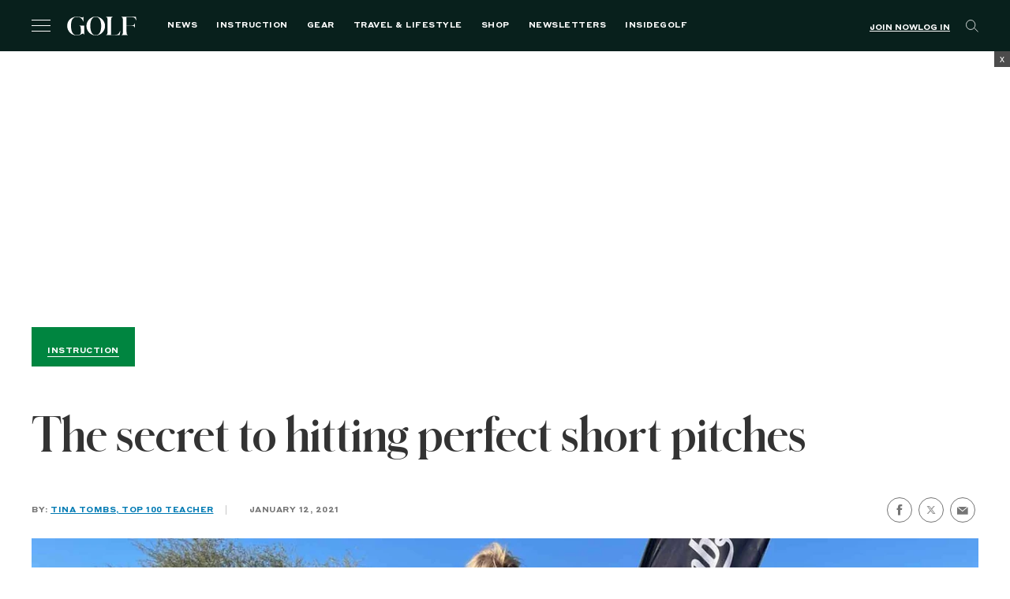

--- FILE ---
content_type: text/html; charset=utf-8
request_url: https://www.google.com/recaptcha/api2/anchor?ar=1&k=6LfPYRMqAAAAAL81LGXiyPeee7dvHVGna3Xvm3fU&co=aHR0cHM6Ly9nb2xmLmNvbTo0NDM.&hl=en&v=N67nZn4AqZkNcbeMu4prBgzg&size=invisible&anchor-ms=20000&execute-ms=30000&cb=1pv0reb89cwi
body_size: 48877
content:
<!DOCTYPE HTML><html dir="ltr" lang="en"><head><meta http-equiv="Content-Type" content="text/html; charset=UTF-8">
<meta http-equiv="X-UA-Compatible" content="IE=edge">
<title>reCAPTCHA</title>
<style type="text/css">
/* cyrillic-ext */
@font-face {
  font-family: 'Roboto';
  font-style: normal;
  font-weight: 400;
  font-stretch: 100%;
  src: url(//fonts.gstatic.com/s/roboto/v48/KFO7CnqEu92Fr1ME7kSn66aGLdTylUAMa3GUBHMdazTgWw.woff2) format('woff2');
  unicode-range: U+0460-052F, U+1C80-1C8A, U+20B4, U+2DE0-2DFF, U+A640-A69F, U+FE2E-FE2F;
}
/* cyrillic */
@font-face {
  font-family: 'Roboto';
  font-style: normal;
  font-weight: 400;
  font-stretch: 100%;
  src: url(//fonts.gstatic.com/s/roboto/v48/KFO7CnqEu92Fr1ME7kSn66aGLdTylUAMa3iUBHMdazTgWw.woff2) format('woff2');
  unicode-range: U+0301, U+0400-045F, U+0490-0491, U+04B0-04B1, U+2116;
}
/* greek-ext */
@font-face {
  font-family: 'Roboto';
  font-style: normal;
  font-weight: 400;
  font-stretch: 100%;
  src: url(//fonts.gstatic.com/s/roboto/v48/KFO7CnqEu92Fr1ME7kSn66aGLdTylUAMa3CUBHMdazTgWw.woff2) format('woff2');
  unicode-range: U+1F00-1FFF;
}
/* greek */
@font-face {
  font-family: 'Roboto';
  font-style: normal;
  font-weight: 400;
  font-stretch: 100%;
  src: url(//fonts.gstatic.com/s/roboto/v48/KFO7CnqEu92Fr1ME7kSn66aGLdTylUAMa3-UBHMdazTgWw.woff2) format('woff2');
  unicode-range: U+0370-0377, U+037A-037F, U+0384-038A, U+038C, U+038E-03A1, U+03A3-03FF;
}
/* math */
@font-face {
  font-family: 'Roboto';
  font-style: normal;
  font-weight: 400;
  font-stretch: 100%;
  src: url(//fonts.gstatic.com/s/roboto/v48/KFO7CnqEu92Fr1ME7kSn66aGLdTylUAMawCUBHMdazTgWw.woff2) format('woff2');
  unicode-range: U+0302-0303, U+0305, U+0307-0308, U+0310, U+0312, U+0315, U+031A, U+0326-0327, U+032C, U+032F-0330, U+0332-0333, U+0338, U+033A, U+0346, U+034D, U+0391-03A1, U+03A3-03A9, U+03B1-03C9, U+03D1, U+03D5-03D6, U+03F0-03F1, U+03F4-03F5, U+2016-2017, U+2034-2038, U+203C, U+2040, U+2043, U+2047, U+2050, U+2057, U+205F, U+2070-2071, U+2074-208E, U+2090-209C, U+20D0-20DC, U+20E1, U+20E5-20EF, U+2100-2112, U+2114-2115, U+2117-2121, U+2123-214F, U+2190, U+2192, U+2194-21AE, U+21B0-21E5, U+21F1-21F2, U+21F4-2211, U+2213-2214, U+2216-22FF, U+2308-230B, U+2310, U+2319, U+231C-2321, U+2336-237A, U+237C, U+2395, U+239B-23B7, U+23D0, U+23DC-23E1, U+2474-2475, U+25AF, U+25B3, U+25B7, U+25BD, U+25C1, U+25CA, U+25CC, U+25FB, U+266D-266F, U+27C0-27FF, U+2900-2AFF, U+2B0E-2B11, U+2B30-2B4C, U+2BFE, U+3030, U+FF5B, U+FF5D, U+1D400-1D7FF, U+1EE00-1EEFF;
}
/* symbols */
@font-face {
  font-family: 'Roboto';
  font-style: normal;
  font-weight: 400;
  font-stretch: 100%;
  src: url(//fonts.gstatic.com/s/roboto/v48/KFO7CnqEu92Fr1ME7kSn66aGLdTylUAMaxKUBHMdazTgWw.woff2) format('woff2');
  unicode-range: U+0001-000C, U+000E-001F, U+007F-009F, U+20DD-20E0, U+20E2-20E4, U+2150-218F, U+2190, U+2192, U+2194-2199, U+21AF, U+21E6-21F0, U+21F3, U+2218-2219, U+2299, U+22C4-22C6, U+2300-243F, U+2440-244A, U+2460-24FF, U+25A0-27BF, U+2800-28FF, U+2921-2922, U+2981, U+29BF, U+29EB, U+2B00-2BFF, U+4DC0-4DFF, U+FFF9-FFFB, U+10140-1018E, U+10190-1019C, U+101A0, U+101D0-101FD, U+102E0-102FB, U+10E60-10E7E, U+1D2C0-1D2D3, U+1D2E0-1D37F, U+1F000-1F0FF, U+1F100-1F1AD, U+1F1E6-1F1FF, U+1F30D-1F30F, U+1F315, U+1F31C, U+1F31E, U+1F320-1F32C, U+1F336, U+1F378, U+1F37D, U+1F382, U+1F393-1F39F, U+1F3A7-1F3A8, U+1F3AC-1F3AF, U+1F3C2, U+1F3C4-1F3C6, U+1F3CA-1F3CE, U+1F3D4-1F3E0, U+1F3ED, U+1F3F1-1F3F3, U+1F3F5-1F3F7, U+1F408, U+1F415, U+1F41F, U+1F426, U+1F43F, U+1F441-1F442, U+1F444, U+1F446-1F449, U+1F44C-1F44E, U+1F453, U+1F46A, U+1F47D, U+1F4A3, U+1F4B0, U+1F4B3, U+1F4B9, U+1F4BB, U+1F4BF, U+1F4C8-1F4CB, U+1F4D6, U+1F4DA, U+1F4DF, U+1F4E3-1F4E6, U+1F4EA-1F4ED, U+1F4F7, U+1F4F9-1F4FB, U+1F4FD-1F4FE, U+1F503, U+1F507-1F50B, U+1F50D, U+1F512-1F513, U+1F53E-1F54A, U+1F54F-1F5FA, U+1F610, U+1F650-1F67F, U+1F687, U+1F68D, U+1F691, U+1F694, U+1F698, U+1F6AD, U+1F6B2, U+1F6B9-1F6BA, U+1F6BC, U+1F6C6-1F6CF, U+1F6D3-1F6D7, U+1F6E0-1F6EA, U+1F6F0-1F6F3, U+1F6F7-1F6FC, U+1F700-1F7FF, U+1F800-1F80B, U+1F810-1F847, U+1F850-1F859, U+1F860-1F887, U+1F890-1F8AD, U+1F8B0-1F8BB, U+1F8C0-1F8C1, U+1F900-1F90B, U+1F93B, U+1F946, U+1F984, U+1F996, U+1F9E9, U+1FA00-1FA6F, U+1FA70-1FA7C, U+1FA80-1FA89, U+1FA8F-1FAC6, U+1FACE-1FADC, U+1FADF-1FAE9, U+1FAF0-1FAF8, U+1FB00-1FBFF;
}
/* vietnamese */
@font-face {
  font-family: 'Roboto';
  font-style: normal;
  font-weight: 400;
  font-stretch: 100%;
  src: url(//fonts.gstatic.com/s/roboto/v48/KFO7CnqEu92Fr1ME7kSn66aGLdTylUAMa3OUBHMdazTgWw.woff2) format('woff2');
  unicode-range: U+0102-0103, U+0110-0111, U+0128-0129, U+0168-0169, U+01A0-01A1, U+01AF-01B0, U+0300-0301, U+0303-0304, U+0308-0309, U+0323, U+0329, U+1EA0-1EF9, U+20AB;
}
/* latin-ext */
@font-face {
  font-family: 'Roboto';
  font-style: normal;
  font-weight: 400;
  font-stretch: 100%;
  src: url(//fonts.gstatic.com/s/roboto/v48/KFO7CnqEu92Fr1ME7kSn66aGLdTylUAMa3KUBHMdazTgWw.woff2) format('woff2');
  unicode-range: U+0100-02BA, U+02BD-02C5, U+02C7-02CC, U+02CE-02D7, U+02DD-02FF, U+0304, U+0308, U+0329, U+1D00-1DBF, U+1E00-1E9F, U+1EF2-1EFF, U+2020, U+20A0-20AB, U+20AD-20C0, U+2113, U+2C60-2C7F, U+A720-A7FF;
}
/* latin */
@font-face {
  font-family: 'Roboto';
  font-style: normal;
  font-weight: 400;
  font-stretch: 100%;
  src: url(//fonts.gstatic.com/s/roboto/v48/KFO7CnqEu92Fr1ME7kSn66aGLdTylUAMa3yUBHMdazQ.woff2) format('woff2');
  unicode-range: U+0000-00FF, U+0131, U+0152-0153, U+02BB-02BC, U+02C6, U+02DA, U+02DC, U+0304, U+0308, U+0329, U+2000-206F, U+20AC, U+2122, U+2191, U+2193, U+2212, U+2215, U+FEFF, U+FFFD;
}
/* cyrillic-ext */
@font-face {
  font-family: 'Roboto';
  font-style: normal;
  font-weight: 500;
  font-stretch: 100%;
  src: url(//fonts.gstatic.com/s/roboto/v48/KFO7CnqEu92Fr1ME7kSn66aGLdTylUAMa3GUBHMdazTgWw.woff2) format('woff2');
  unicode-range: U+0460-052F, U+1C80-1C8A, U+20B4, U+2DE0-2DFF, U+A640-A69F, U+FE2E-FE2F;
}
/* cyrillic */
@font-face {
  font-family: 'Roboto';
  font-style: normal;
  font-weight: 500;
  font-stretch: 100%;
  src: url(//fonts.gstatic.com/s/roboto/v48/KFO7CnqEu92Fr1ME7kSn66aGLdTylUAMa3iUBHMdazTgWw.woff2) format('woff2');
  unicode-range: U+0301, U+0400-045F, U+0490-0491, U+04B0-04B1, U+2116;
}
/* greek-ext */
@font-face {
  font-family: 'Roboto';
  font-style: normal;
  font-weight: 500;
  font-stretch: 100%;
  src: url(//fonts.gstatic.com/s/roboto/v48/KFO7CnqEu92Fr1ME7kSn66aGLdTylUAMa3CUBHMdazTgWw.woff2) format('woff2');
  unicode-range: U+1F00-1FFF;
}
/* greek */
@font-face {
  font-family: 'Roboto';
  font-style: normal;
  font-weight: 500;
  font-stretch: 100%;
  src: url(//fonts.gstatic.com/s/roboto/v48/KFO7CnqEu92Fr1ME7kSn66aGLdTylUAMa3-UBHMdazTgWw.woff2) format('woff2');
  unicode-range: U+0370-0377, U+037A-037F, U+0384-038A, U+038C, U+038E-03A1, U+03A3-03FF;
}
/* math */
@font-face {
  font-family: 'Roboto';
  font-style: normal;
  font-weight: 500;
  font-stretch: 100%;
  src: url(//fonts.gstatic.com/s/roboto/v48/KFO7CnqEu92Fr1ME7kSn66aGLdTylUAMawCUBHMdazTgWw.woff2) format('woff2');
  unicode-range: U+0302-0303, U+0305, U+0307-0308, U+0310, U+0312, U+0315, U+031A, U+0326-0327, U+032C, U+032F-0330, U+0332-0333, U+0338, U+033A, U+0346, U+034D, U+0391-03A1, U+03A3-03A9, U+03B1-03C9, U+03D1, U+03D5-03D6, U+03F0-03F1, U+03F4-03F5, U+2016-2017, U+2034-2038, U+203C, U+2040, U+2043, U+2047, U+2050, U+2057, U+205F, U+2070-2071, U+2074-208E, U+2090-209C, U+20D0-20DC, U+20E1, U+20E5-20EF, U+2100-2112, U+2114-2115, U+2117-2121, U+2123-214F, U+2190, U+2192, U+2194-21AE, U+21B0-21E5, U+21F1-21F2, U+21F4-2211, U+2213-2214, U+2216-22FF, U+2308-230B, U+2310, U+2319, U+231C-2321, U+2336-237A, U+237C, U+2395, U+239B-23B7, U+23D0, U+23DC-23E1, U+2474-2475, U+25AF, U+25B3, U+25B7, U+25BD, U+25C1, U+25CA, U+25CC, U+25FB, U+266D-266F, U+27C0-27FF, U+2900-2AFF, U+2B0E-2B11, U+2B30-2B4C, U+2BFE, U+3030, U+FF5B, U+FF5D, U+1D400-1D7FF, U+1EE00-1EEFF;
}
/* symbols */
@font-face {
  font-family: 'Roboto';
  font-style: normal;
  font-weight: 500;
  font-stretch: 100%;
  src: url(//fonts.gstatic.com/s/roboto/v48/KFO7CnqEu92Fr1ME7kSn66aGLdTylUAMaxKUBHMdazTgWw.woff2) format('woff2');
  unicode-range: U+0001-000C, U+000E-001F, U+007F-009F, U+20DD-20E0, U+20E2-20E4, U+2150-218F, U+2190, U+2192, U+2194-2199, U+21AF, U+21E6-21F0, U+21F3, U+2218-2219, U+2299, U+22C4-22C6, U+2300-243F, U+2440-244A, U+2460-24FF, U+25A0-27BF, U+2800-28FF, U+2921-2922, U+2981, U+29BF, U+29EB, U+2B00-2BFF, U+4DC0-4DFF, U+FFF9-FFFB, U+10140-1018E, U+10190-1019C, U+101A0, U+101D0-101FD, U+102E0-102FB, U+10E60-10E7E, U+1D2C0-1D2D3, U+1D2E0-1D37F, U+1F000-1F0FF, U+1F100-1F1AD, U+1F1E6-1F1FF, U+1F30D-1F30F, U+1F315, U+1F31C, U+1F31E, U+1F320-1F32C, U+1F336, U+1F378, U+1F37D, U+1F382, U+1F393-1F39F, U+1F3A7-1F3A8, U+1F3AC-1F3AF, U+1F3C2, U+1F3C4-1F3C6, U+1F3CA-1F3CE, U+1F3D4-1F3E0, U+1F3ED, U+1F3F1-1F3F3, U+1F3F5-1F3F7, U+1F408, U+1F415, U+1F41F, U+1F426, U+1F43F, U+1F441-1F442, U+1F444, U+1F446-1F449, U+1F44C-1F44E, U+1F453, U+1F46A, U+1F47D, U+1F4A3, U+1F4B0, U+1F4B3, U+1F4B9, U+1F4BB, U+1F4BF, U+1F4C8-1F4CB, U+1F4D6, U+1F4DA, U+1F4DF, U+1F4E3-1F4E6, U+1F4EA-1F4ED, U+1F4F7, U+1F4F9-1F4FB, U+1F4FD-1F4FE, U+1F503, U+1F507-1F50B, U+1F50D, U+1F512-1F513, U+1F53E-1F54A, U+1F54F-1F5FA, U+1F610, U+1F650-1F67F, U+1F687, U+1F68D, U+1F691, U+1F694, U+1F698, U+1F6AD, U+1F6B2, U+1F6B9-1F6BA, U+1F6BC, U+1F6C6-1F6CF, U+1F6D3-1F6D7, U+1F6E0-1F6EA, U+1F6F0-1F6F3, U+1F6F7-1F6FC, U+1F700-1F7FF, U+1F800-1F80B, U+1F810-1F847, U+1F850-1F859, U+1F860-1F887, U+1F890-1F8AD, U+1F8B0-1F8BB, U+1F8C0-1F8C1, U+1F900-1F90B, U+1F93B, U+1F946, U+1F984, U+1F996, U+1F9E9, U+1FA00-1FA6F, U+1FA70-1FA7C, U+1FA80-1FA89, U+1FA8F-1FAC6, U+1FACE-1FADC, U+1FADF-1FAE9, U+1FAF0-1FAF8, U+1FB00-1FBFF;
}
/* vietnamese */
@font-face {
  font-family: 'Roboto';
  font-style: normal;
  font-weight: 500;
  font-stretch: 100%;
  src: url(//fonts.gstatic.com/s/roboto/v48/KFO7CnqEu92Fr1ME7kSn66aGLdTylUAMa3OUBHMdazTgWw.woff2) format('woff2');
  unicode-range: U+0102-0103, U+0110-0111, U+0128-0129, U+0168-0169, U+01A0-01A1, U+01AF-01B0, U+0300-0301, U+0303-0304, U+0308-0309, U+0323, U+0329, U+1EA0-1EF9, U+20AB;
}
/* latin-ext */
@font-face {
  font-family: 'Roboto';
  font-style: normal;
  font-weight: 500;
  font-stretch: 100%;
  src: url(//fonts.gstatic.com/s/roboto/v48/KFO7CnqEu92Fr1ME7kSn66aGLdTylUAMa3KUBHMdazTgWw.woff2) format('woff2');
  unicode-range: U+0100-02BA, U+02BD-02C5, U+02C7-02CC, U+02CE-02D7, U+02DD-02FF, U+0304, U+0308, U+0329, U+1D00-1DBF, U+1E00-1E9F, U+1EF2-1EFF, U+2020, U+20A0-20AB, U+20AD-20C0, U+2113, U+2C60-2C7F, U+A720-A7FF;
}
/* latin */
@font-face {
  font-family: 'Roboto';
  font-style: normal;
  font-weight: 500;
  font-stretch: 100%;
  src: url(//fonts.gstatic.com/s/roboto/v48/KFO7CnqEu92Fr1ME7kSn66aGLdTylUAMa3yUBHMdazQ.woff2) format('woff2');
  unicode-range: U+0000-00FF, U+0131, U+0152-0153, U+02BB-02BC, U+02C6, U+02DA, U+02DC, U+0304, U+0308, U+0329, U+2000-206F, U+20AC, U+2122, U+2191, U+2193, U+2212, U+2215, U+FEFF, U+FFFD;
}
/* cyrillic-ext */
@font-face {
  font-family: 'Roboto';
  font-style: normal;
  font-weight: 900;
  font-stretch: 100%;
  src: url(//fonts.gstatic.com/s/roboto/v48/KFO7CnqEu92Fr1ME7kSn66aGLdTylUAMa3GUBHMdazTgWw.woff2) format('woff2');
  unicode-range: U+0460-052F, U+1C80-1C8A, U+20B4, U+2DE0-2DFF, U+A640-A69F, U+FE2E-FE2F;
}
/* cyrillic */
@font-face {
  font-family: 'Roboto';
  font-style: normal;
  font-weight: 900;
  font-stretch: 100%;
  src: url(//fonts.gstatic.com/s/roboto/v48/KFO7CnqEu92Fr1ME7kSn66aGLdTylUAMa3iUBHMdazTgWw.woff2) format('woff2');
  unicode-range: U+0301, U+0400-045F, U+0490-0491, U+04B0-04B1, U+2116;
}
/* greek-ext */
@font-face {
  font-family: 'Roboto';
  font-style: normal;
  font-weight: 900;
  font-stretch: 100%;
  src: url(//fonts.gstatic.com/s/roboto/v48/KFO7CnqEu92Fr1ME7kSn66aGLdTylUAMa3CUBHMdazTgWw.woff2) format('woff2');
  unicode-range: U+1F00-1FFF;
}
/* greek */
@font-face {
  font-family: 'Roboto';
  font-style: normal;
  font-weight: 900;
  font-stretch: 100%;
  src: url(//fonts.gstatic.com/s/roboto/v48/KFO7CnqEu92Fr1ME7kSn66aGLdTylUAMa3-UBHMdazTgWw.woff2) format('woff2');
  unicode-range: U+0370-0377, U+037A-037F, U+0384-038A, U+038C, U+038E-03A1, U+03A3-03FF;
}
/* math */
@font-face {
  font-family: 'Roboto';
  font-style: normal;
  font-weight: 900;
  font-stretch: 100%;
  src: url(//fonts.gstatic.com/s/roboto/v48/KFO7CnqEu92Fr1ME7kSn66aGLdTylUAMawCUBHMdazTgWw.woff2) format('woff2');
  unicode-range: U+0302-0303, U+0305, U+0307-0308, U+0310, U+0312, U+0315, U+031A, U+0326-0327, U+032C, U+032F-0330, U+0332-0333, U+0338, U+033A, U+0346, U+034D, U+0391-03A1, U+03A3-03A9, U+03B1-03C9, U+03D1, U+03D5-03D6, U+03F0-03F1, U+03F4-03F5, U+2016-2017, U+2034-2038, U+203C, U+2040, U+2043, U+2047, U+2050, U+2057, U+205F, U+2070-2071, U+2074-208E, U+2090-209C, U+20D0-20DC, U+20E1, U+20E5-20EF, U+2100-2112, U+2114-2115, U+2117-2121, U+2123-214F, U+2190, U+2192, U+2194-21AE, U+21B0-21E5, U+21F1-21F2, U+21F4-2211, U+2213-2214, U+2216-22FF, U+2308-230B, U+2310, U+2319, U+231C-2321, U+2336-237A, U+237C, U+2395, U+239B-23B7, U+23D0, U+23DC-23E1, U+2474-2475, U+25AF, U+25B3, U+25B7, U+25BD, U+25C1, U+25CA, U+25CC, U+25FB, U+266D-266F, U+27C0-27FF, U+2900-2AFF, U+2B0E-2B11, U+2B30-2B4C, U+2BFE, U+3030, U+FF5B, U+FF5D, U+1D400-1D7FF, U+1EE00-1EEFF;
}
/* symbols */
@font-face {
  font-family: 'Roboto';
  font-style: normal;
  font-weight: 900;
  font-stretch: 100%;
  src: url(//fonts.gstatic.com/s/roboto/v48/KFO7CnqEu92Fr1ME7kSn66aGLdTylUAMaxKUBHMdazTgWw.woff2) format('woff2');
  unicode-range: U+0001-000C, U+000E-001F, U+007F-009F, U+20DD-20E0, U+20E2-20E4, U+2150-218F, U+2190, U+2192, U+2194-2199, U+21AF, U+21E6-21F0, U+21F3, U+2218-2219, U+2299, U+22C4-22C6, U+2300-243F, U+2440-244A, U+2460-24FF, U+25A0-27BF, U+2800-28FF, U+2921-2922, U+2981, U+29BF, U+29EB, U+2B00-2BFF, U+4DC0-4DFF, U+FFF9-FFFB, U+10140-1018E, U+10190-1019C, U+101A0, U+101D0-101FD, U+102E0-102FB, U+10E60-10E7E, U+1D2C0-1D2D3, U+1D2E0-1D37F, U+1F000-1F0FF, U+1F100-1F1AD, U+1F1E6-1F1FF, U+1F30D-1F30F, U+1F315, U+1F31C, U+1F31E, U+1F320-1F32C, U+1F336, U+1F378, U+1F37D, U+1F382, U+1F393-1F39F, U+1F3A7-1F3A8, U+1F3AC-1F3AF, U+1F3C2, U+1F3C4-1F3C6, U+1F3CA-1F3CE, U+1F3D4-1F3E0, U+1F3ED, U+1F3F1-1F3F3, U+1F3F5-1F3F7, U+1F408, U+1F415, U+1F41F, U+1F426, U+1F43F, U+1F441-1F442, U+1F444, U+1F446-1F449, U+1F44C-1F44E, U+1F453, U+1F46A, U+1F47D, U+1F4A3, U+1F4B0, U+1F4B3, U+1F4B9, U+1F4BB, U+1F4BF, U+1F4C8-1F4CB, U+1F4D6, U+1F4DA, U+1F4DF, U+1F4E3-1F4E6, U+1F4EA-1F4ED, U+1F4F7, U+1F4F9-1F4FB, U+1F4FD-1F4FE, U+1F503, U+1F507-1F50B, U+1F50D, U+1F512-1F513, U+1F53E-1F54A, U+1F54F-1F5FA, U+1F610, U+1F650-1F67F, U+1F687, U+1F68D, U+1F691, U+1F694, U+1F698, U+1F6AD, U+1F6B2, U+1F6B9-1F6BA, U+1F6BC, U+1F6C6-1F6CF, U+1F6D3-1F6D7, U+1F6E0-1F6EA, U+1F6F0-1F6F3, U+1F6F7-1F6FC, U+1F700-1F7FF, U+1F800-1F80B, U+1F810-1F847, U+1F850-1F859, U+1F860-1F887, U+1F890-1F8AD, U+1F8B0-1F8BB, U+1F8C0-1F8C1, U+1F900-1F90B, U+1F93B, U+1F946, U+1F984, U+1F996, U+1F9E9, U+1FA00-1FA6F, U+1FA70-1FA7C, U+1FA80-1FA89, U+1FA8F-1FAC6, U+1FACE-1FADC, U+1FADF-1FAE9, U+1FAF0-1FAF8, U+1FB00-1FBFF;
}
/* vietnamese */
@font-face {
  font-family: 'Roboto';
  font-style: normal;
  font-weight: 900;
  font-stretch: 100%;
  src: url(//fonts.gstatic.com/s/roboto/v48/KFO7CnqEu92Fr1ME7kSn66aGLdTylUAMa3OUBHMdazTgWw.woff2) format('woff2');
  unicode-range: U+0102-0103, U+0110-0111, U+0128-0129, U+0168-0169, U+01A0-01A1, U+01AF-01B0, U+0300-0301, U+0303-0304, U+0308-0309, U+0323, U+0329, U+1EA0-1EF9, U+20AB;
}
/* latin-ext */
@font-face {
  font-family: 'Roboto';
  font-style: normal;
  font-weight: 900;
  font-stretch: 100%;
  src: url(//fonts.gstatic.com/s/roboto/v48/KFO7CnqEu92Fr1ME7kSn66aGLdTylUAMa3KUBHMdazTgWw.woff2) format('woff2');
  unicode-range: U+0100-02BA, U+02BD-02C5, U+02C7-02CC, U+02CE-02D7, U+02DD-02FF, U+0304, U+0308, U+0329, U+1D00-1DBF, U+1E00-1E9F, U+1EF2-1EFF, U+2020, U+20A0-20AB, U+20AD-20C0, U+2113, U+2C60-2C7F, U+A720-A7FF;
}
/* latin */
@font-face {
  font-family: 'Roboto';
  font-style: normal;
  font-weight: 900;
  font-stretch: 100%;
  src: url(//fonts.gstatic.com/s/roboto/v48/KFO7CnqEu92Fr1ME7kSn66aGLdTylUAMa3yUBHMdazQ.woff2) format('woff2');
  unicode-range: U+0000-00FF, U+0131, U+0152-0153, U+02BB-02BC, U+02C6, U+02DA, U+02DC, U+0304, U+0308, U+0329, U+2000-206F, U+20AC, U+2122, U+2191, U+2193, U+2212, U+2215, U+FEFF, U+FFFD;
}

</style>
<link rel="stylesheet" type="text/css" href="https://www.gstatic.com/recaptcha/releases/N67nZn4AqZkNcbeMu4prBgzg/styles__ltr.css">
<script nonce="77ggUKRD9gwYrR3lcEnDrQ" type="text/javascript">window['__recaptcha_api'] = 'https://www.google.com/recaptcha/api2/';</script>
<script type="text/javascript" src="https://www.gstatic.com/recaptcha/releases/N67nZn4AqZkNcbeMu4prBgzg/recaptcha__en.js" nonce="77ggUKRD9gwYrR3lcEnDrQ">
      
    </script></head>
<body><div id="rc-anchor-alert" class="rc-anchor-alert"></div>
<input type="hidden" id="recaptcha-token" value="[base64]">
<script type="text/javascript" nonce="77ggUKRD9gwYrR3lcEnDrQ">
      recaptcha.anchor.Main.init("[\x22ainput\x22,[\x22bgdata\x22,\x22\x22,\[base64]/[base64]/[base64]/[base64]/[base64]/[base64]/[base64]/[base64]/bmV3IFlbcV0oQVswXSk6aD09Mj9uZXcgWVtxXShBWzBdLEFbMV0pOmg9PTM/bmV3IFlbcV0oQVswXSxBWzFdLEFbMl0pOmg9PTQ/[base64]/aXcoSS5ILEkpOngoOCx0cnVlLEkpfSxFMj12LnJlcXVlc3RJZGxlQ2FsbGJhY2s/[base64]/[base64]/[base64]/[base64]\\u003d\x22,\[base64]\\u003d\\u003d\x22,\[base64]/[base64]/[base64]/Cv8K6w7kYacK1acOGKcK1M8ONwr/CksKbw5huw4h1w4h2Tm3DtXzDhsKHXsOcw5kEw5jDnU7Dg8OOEnE5NsOaK8K8AGzCsMOPCwAfOsObwo5OHHbDqElHwosga8K+NnQ3w4/[base64]/[base64]/PsOlw4/DuzLDiMKLwoDDtcOCHMOZfcKXJcOmw6HCjW/DimJAwqXCtkh8OCtJwq0QX1sRwpzCpHDDm8KJIcOoUcOzXcODwrHCo8KiUsOAwqPCp8ONecOZw4bDqMKzFRLDtwfDiFXDrBJeWAUAwrjCsg7DpcOUw7/CiMOwwphXAsK7woNOKRp0wptZwoNYwpDDiFo6w5LCpk00W8OAwqbCmsKvWQPCocOUFsOoOsK9KBUuR1bCr8KySMOew5hlw43CrC82wrw9w7/ClcK1SmNlZC4cw6bDmAvClUjCnHLDgMO6M8K1w5DDni/CgMK7eTTDiTZbw6QAb8KMwp3DhMOFJsO4wrrClsKSXCTCjFrDjQjCqlDCsyImw5NfGsOySMO5w5MCWMOqwoPCp8O8wqs3LW3Dq8O5IUxedMOmZMOldX/[base64]/DjgMGPcOVNcKhw4/[base64]/[base64]/T2JLX8ORQ8K5w5TCpmrCqsKeCcOCw4zCqcKUwo1dJVrCnsKEw75Rw4/DnMOZEcKlfMKVwpDDpcO5wp0ubMKwYcKbc8OCwok0w6RUeWh6AhfCp8OnJ1jDu8Kjw7Q9wrLCmcO+Rz/[base64]/DlcK+wrNuwrN4bMKTwol1K8O8wq/[base64]/wpcwTCtpbn3CiHtJwrbDkcK7ccKnBsOkYwfCqsKYw7bDrcKnw5FvwodZYBPCuj3DlBR/wo7Ci24mKUrDqFN+SSAxw47DisKiw6Ftw5jChMOsDcO8PcKEPMKEGV1JwqLDsTfCm0HCpVjDs1jCt8KZfcKQXEpgCFNca8Opw6NjwpE5c8KBw7DDhXAtWgsiw4PChRYyezHCjRM7wrTCmxsvJcKDQ8K8wrTDr0oPwqUxw5zCnMKrwpvCsB8Rwqd/[base64]/Djl5Kw553w4MXNsOLw6DDqn17wpF0HUNCw6N1KcO1PEvDvAM4w65Aw6fCm1pMGzh2wr46BsO0NVpBc8K1U8KYZXRiw43CpsKqwqlofzfCtz/DpnvDo1odGCnCg23Cl8KYPcORwqccSTROw5c6JwjDlCFnTBcNJi9kBgZLwoBHw5Q1w6kHA8KgGcOPaEvChiV4GSTCucObwrHDs8O0w65JLcOcRmfCqUTDk1dMwqJQdcKrewVXw5wewrDDn8O6wr10eXk9w4A9XH3DisKQUjE/bnJgTxV8SC1HwrlfwqDClyIow6Unw5gDwo0Ew7cRw5kxw781w53DpTzCmgRAw4XDhVtoKBEUUFhiwpl/E08QEUPCg8OMwqXDpXvDkX/Dgh7DlEk6VSJUVcONw4TDjD58OcKPw4N1w73CvcO3w40dwo5sF8KPX8KWJXTCpMODw4crIcKGw7g5wq/[base64]/RcKTwpgcw5UXSMKtwporwozCpQdxW3IywofCn0rDncK7PXbChMKuwpI2wpTCizfDgh0aw60KA8K2wrkhwokaNUDCl8K1w6sBwrXDrgHCj3pUNmTDs8KiBw8uwqECwqVwSRDDgxTDqsK7w4sOw5rDi0oTw7sIwrEeZ1/CrsOZwq0swp9Lwq9Iw6gSwo98wphHXB0Tw5zDuwfDkMOewpDDuEYtAcKKwpDDncKCHX86NjjCpMKzZRHDv8OZcMOewqrCvVtSB8K7wpwBPsO3w4JYTMKJKsOBXGouwqDDqcO+woPCp3gDwolZwrfCvCvDksK/OFArw5cMw6tYUGzDo8OTWBfDlh9Zw4NHw4oYEsORXC1Ow4zDq8KpHMKdw6d7w612dzcjfBnDrEEsD8OmeRDDk8OJZsKuYV0MN8OkLcKZw5zDvDLChsOZwrQkwpBeH0VDw6vCjysoT8OswrM8w5LCtsK7DWMdw63DnhZDwp3DlRYpIV7CkV/DhMOuDGt+w7PCuMOSw6gww6rDn3PCg1LCjVXDklgjDybCh8Kww7F/JcKtOx4Sw5U4w7UWwoTDhQsEMMOow6fDrsKywqjDhsK7GMK8aMO0CcOLMsO8XMKfwo7Cu8OVY8OFPUtBw4/Cs8KSGcK3XsOkRj/[base64]/[base64]/DT4+wo7CjcKVeFEqFWLChxxcMMOsXsOfellCwrnDji3DicO7e8KvSsOkCMOxV8OPdsOPwo4Kw49bfEPDhQEea0LDtnXDsQkMwoEqKiluWGYXNBDCgMK2a8OVJMKEw5/DvinDuyfDq8OPwoDDundGw6zCrcO6w60mCMOdccOHw7HDowHCqlTCh2xMZcO2TArDhk13GcKWwqo+w4pBOsOpeHZjw5LCkRdDWS4lw6HDo8KfPBHCiMOewoXDlMOhw7QcAX1GwpPCu8OhwoFeI8OSw5nDqMKCMMKTw5jCpcO8wofCqlAsHsKbwplDw5YNMsO0wo/DhcKYKR3CmcONWX3CgcKyJxHChcKhwovDtV3DkiDCg8O3wqlvw6fCuMOUJ2DDkSzCkUrDgsO1wpDDnBfDqXRRw4sSGcOTbsOWw43DvQXDhh/DnjnDkQh+BV1Sw6kYwp7CnQw+W8OxJMOZw4hFRAgOwpY1UGTDiwPDkMO7w4vDicKbw7oEwqN0woVPUcOEwrEhwqnDssKHw4caw47Co8OdcsOPccO/KsOoLyobwoJEw4hbDcKCw5oeUljDp8KFE8ONbAjCjsK/w47DgCTDrsKTw4Y+w48fwpMrw4HCtQY1PMKhfkd9G8KIw7x0GRMLwoDCtSjCiSZJw53DmU/DkH/CuE1owqYLwr/CuU1TLXzDtlzCmcKrw599w7pNO8KKw5fDv1PDvsOPwqd/w7XDg8OCw7LCmn3DuMKNw7pHU8KuXXDCnsKWw6MkZ1lYwpsgd8Khw53CvmDDusKPw4XCsjnCq8OhXFzDsmXCoT/[base64]/Cl8OqSRYow65qw5tKw4tCacKSccOjPm7Cr8OkT8KfUTQCecOrwqpqw4BwGcOZSnIawrDCl1EMBsKSLVvCi1fDoMKGw7/DiXlaQsOFH8K7FlfDhsOVbRfCtcOcX0bCpMK/aD7DgMKtDyXCllTDvBzChEjDi13DqmJwwrbCkcK8e8K3w4QuwoxGwrrCucOfLXV/[base64]/DkTcEwrcIwqJ3cMOUw5XDgcOEJsOgwptcw5AhwoM1dxRhPgjDjUvDn07DgcODMsKXWwAUw7pHDMONQFBQw7vDoMKaG1XCksKRSEV7FcOBd8OuaVTCs0tOw7VsMmrClyEPDE/CvsKdOsOgw6/DmX4Fw506w78cw6HDrDgJwqLDscO8w6JZwqbDsMKSw5M1VsOewqzDuD8hTsKXHsOLCws6w4Z8eGLChMKGRMK5w4U5U8ORRWfDh2LCkcKYwrbDgsKOw6Zuf8KOWcO9w5PDh8Kcw7U9w5bDgA/DtsKAw7o8ZB1hBBgywo/CjsKnZcOHW8KoZjnCgCLCjcKLw6gSwrUIJMOabjh4w4zCocKtUlZHWiDCjcOIIHjDmlcVY8OhPMKccRg6w5rDjsOawoTDiTcbasOTw4zCh8Kaw5wCw482w7JxwqDDlcO/W8OjZMOow74Twpk9AsKzC3Mgw4nClwAew7DCmDEcwrPDun3CnlAaw7bChcOXwrh6IgfDkcOOwoYhOcOGVcK7w4gMHcOCFGYpa2/DicKUXsOQFsOcGSxxWcOACsK6SRdWbRbCt8Oywp5KHcO3G0pLCk51wr/CpsOlcDjDhG3Cq3LDhCnDuMOyw5U4FsKKwofCrxjCtcOXYTLDsFAcAy5OU8KnaMKleznDoTFLw7UdEynDg8K/w4vCr8OsOSciw77DslFuQynCusKUwrbCqsOYw67DocKQw7PDvcObwoRMT03Ct8KxF3A4LcOEw40Bw6/Du8OXw73DqWLDk8K5wr/CpcK5w45cfMOedFPDt8KlJcKJHMOQwq/DpjJNwqdswrESWsKhD0nDr8KWw5vCvmDDvcO+wpDCncOQchElw63Ct8KWwrLDoGZYw6gDLcKLw6UNG8ObwpVBwoFXQnhBW17ClBBJY1Zqw4Rlwq3DmsKqwozCiBdew4hHwoBILFo1wo/DnMOVAcOSW8KSaMKgbV4gwqFQw6vDswXDuAzCtTYeJMKSwqNyEMOAwqppwrnDkE/DpmUMwo/DkcKAw6nCjMOVLMKRwoLDl8K0w6hyeMOpSzlyw4vCmMOowr/CuFsHHSUPJ8KuOk7ClsOQWSHDlcOpw6nDtMKXwpvCtcObFsKtw4jDgMK0NcK+TcKNwokVB1bCp1NjQcKOw5vDo8Ovd8OFRcO6w40iIFrCv1LDsmNALCNhemBdJ0cHwoUew6cWwo/DlcK6I8K9w5vDu0NSLS4WRcKcWxrDj8KVw5zDpMKAf0LCmsOVEWbDkcKFAWjCowFqwoLDtUocwrLCsRJkOzHDp8Ohc2gpeDNhwoHCtB1XGixhwrppEsKAwrAXUsOww5hYw6N+fcOCwofDvmQ9wpPDrTjClMOMLzrDuMK/JcOQb8Knw5vDu8Kwcjs5w5zDkFdQE8KLw60PLibDnQsgw4JKYjhNw6LCplpZwq3DmcOTX8KzwqbChSrDpl15w5/Djjphcz5/HGbDigRRIsO+XinDvcOQwocPYgUowp0fwqUeBG3Dt8KhWlAXH0E0wqPCj8OeKCTColXDskcwasOMC8KowqcVw73CgcORwp3DhMOTw6s8RMKRwrhNMcOdw6TCqUTCusOhwr7Cklxpw6zCh37CgSnCmsOUQibDt1ttw6/ChCkBw4/Do8KNw5vDmSrDucO2w6J2wqHDr3jCi8KAKwwDw5rClDbDvMKIIcKOfsOjGhPCsnJ8d8KOR8OKCA3Cj8Kaw49uNybDsUIuYsKYw7fDtMKKH8OgGsObDsKrw4PCjWTDkjLCpMKFWMKnwrx4wr7DuTJ7dFLDhybCulx/d0oyw53DrgHCusOeF2TClsKpRsKLVMK5b2DCuMKZworDtcK0L2LCiX7DnHIXw5/[base64]/CryDCvH4gwrPCkF4vGFzCjihowrbCpm3DgMORSjw+RsOHwrLCisK1w5wUFcKbw6jCljPCuCbDpgEiw7Z2Yn0kw4ZjwosFw5gNIsK9aCHDocO0dizDjEbCmArDsMK6YToZw6nCmsKKeB7DmcKcbsK4wpA1dcO2w403F39YVSE7wo/DvcONXsK4w6TDvcO6ZcKDw4ZRKcOVKGbCoyXDknbCn8OUwrDCjAsGwqVhFcKQE8K1CcKEPMO8R3HDr8O4wpcmAhrDqiFEw5/CkSZTwq1DelcUw7cjw7dtw5zCvcKEScKEWG0Jw5kdNMO/woTChMOPen/CkkkLw7wxw6fDhsObJl7DpMOOU0LDhcKGwr3CrMOjw5HDt8KtUsONDn/DocKXS8KfwoM8WjnDr8O1w5EOacKwwp3DvUZUQsOgPsOjwqbCsMKLORnCgcKMG8Kcw4PDmCDCtDnDn8KNFT4Ww7jDrcOvUAstw61TwqkfPMOMwoJIEsK/w4DDiBfCtlMYIcObwrzCtX5LwrzCuAd2wpBNwrEWwrUlLAPCjEbCm1XChsOBZcOuOcKEw63CrcK2wodtwoHDgMKoN8Oowpt9w51PEgYdf0dlwpPDmsOfBAPCoMObXMOxKcOfWn3Ch8Kyw4PDl0UaTQ/[base64]/ClMKbGyrCiXTDpMKQUsK0w5bDh8Oxw64Ow7JYwrEiw6FSw4fDvwkVw6nDusOrMnxVw4lrwoVfw4wtw5RZBcK5wovCrCRQHsKiI8OVw4nDnsKWPgXCgl/CmMOnH8KAeVPCpcOhwpDDv8OFZWDDuWMswqMXw6vCm0BOwrAQRB3Dv8OcBMOywqLCrSALwowyPH7CqnPCvSsnHsO7aTzDoTzDhmvDl8KnbsK+WxvDnMKVJ3kOTsKJKH7CgMK4FcK5V8Oew7YbSl7Cl8KbKsKITMK9wozDpMORwoDCsDbDhHklMcKwa0HDsMO/w7EwwobDssKVw6PCoVMxw45Pw7nCoHrDm3hwBRAfMsO2w7nCisOmQ8OTOcOtbMKBfCRdXxRZEsKywrg3HCbDs8KQwofCuGY9w4TCrVRqHMKiRwnCjcKew43DnMOfVx5QKMKOfV7CqAMpw4nDgcKMM8OJw6TDrxzDpD/DoGvDmgvCtMO7w57DsMKhw4APwrvDiFDDj8K7IwNTw5wBwpXCosKwwqDCgsOEwrJMwoLDlsKDBFDCoUvCiks8P8OdWcOGOT5iFSrDsV8lw5cLwrbCs2oCwo89w7teHg/DnsKUwovDv8OkVcOlN8O6SEfDonrCm1bChsKtGX/CkcK2DDIbwrnCuWnCs8KFwp/DghTCojg+w6h0FcOGPhMaw5kJHw7Dn8O9w7k4w7oJUBfDrFZawpoKwqLDimTDrcO1w4NTMi7DhDvCqcKBK8Klw6Mnw78eZMOew5HCnU7CuwPDocONV8ODRGzDgEcmJsOXFA4Yw57CkcO0UyfDn8K7w7FlbgfDhcKyw4LDhcOWwoBwTVXCnS/CtsK0GyNxBcObMMK6w5bCiMKhG1A6wroHw5PCncKQXsKcZ8KNwr0LbQPDsEIVTMOGw4kJw5XDssOof8K7wqbDripGXmrDmcKEw7jCrzbDosO+f8OkGMOXWy7DjcOvwoHDmsO8wpLDscO7Fw/DrRJXwpguSsOmE8OMcS/[base64]/[base64]/w6HDslAMw4w9GxB/wpJzw5HDrMOabyMSw5Zow7rDrcKGB8Kmw7RTw5QKL8K+wogEwrPDrzFdJBhEw5kbwoDDuMKfwofCqWNrwqtNwpnCuxTDucKawpQwZ8KSFXzDkjJUWCDCvcOmKMKRw6dZcFDClR44XsOqw5rCgsK/wqjCscKJwoTDs8KvDjjDocK+KMKUw7XCgQBOUsO7w6LCtcO4wq7Do2XCocOTPhBAXsOqHcKJUABII8O7NAHDkMO4MghAw5YBbBZwwoXDmcOgw7jDgMO6US9twrQwwqYew7XDjDZ1wpAfwrLCr8OUQMO1w7/CiVzCgsKgPxsqecKIw43DmUcYfTnDkX/DsHhHwpfDgMOAexzDuh4dD8O3wpDCrEzDhMO8wpJDwr5lckUvB3F3w43DhcKnwoJeEznDrULDtcKxw4rCjB7DmMOyfgLDn8KdZsKmYcK2w7/DuAbCgcOKw6TCly7CmMOZwpzDrMOxw4xhw406asOfQgTCu8K7wqPDklHCtsKawrjDugU0ZMOnw4TDkwrCjEfCisKuL0rDnwfCtsO1EGvCsHYbc8K8w5vDpiQxeA3CjsKGw5QGUUoqwq7CiCrDkHphFGppw4/[base64]/[base64]/Du8OibSTCuBJGwqjCmG9be8Oswr80YRbDocKxWUjCtMOVSsK5SMOTOsKeOm/Ch8ODwrjCksOww7bCvixnwrF/[base64]/Di8KSwpfDicO4wqDDscKWwqbCgSbCjGzCtsKwwrh3Y8Kvwq4qNCfDvgkCHSrDtMOHDsOKScOMwqPDkxhsQ8KcdkDDrMK0YsOawq5UwoN9wph2P8KFwo5adMOHDiZIwrRVw7TDvSDDoHAzL1zCkmnDtj1hw4M9wp7Ck186w7LDrcKmwo4/JwfDvXfDh8OwKnPCkMOTw7c2IcOCw4XDmBwjw5sqwpXCtcO9w7hZw4BmInfCsGs5w4Vzw6nDj8KEAj7CjUMGZUHCvcODwrEUw5XCpDDDosKww7vCu8KvBHJswp1GwqB9FMK/[base64]/[base64]/DpQwaw4Miw5PCn0QEwrvCucK4wq/Dpn7DtWnDuxbCg1Vew5PCglINE8KXRS/DrMOaBsKaw53CoBg2Y8KAFk7DvGTCl1Uew4Nyw77CgX3DngHCrk3DnXx3HMOCEMKpGcOjVUzDh8OYwo1jw6XCjsOtw5XCmsKtwrDCisOLw6vDuMKqw5ZOX24rFS/CuMOLSXxywrwCw4gAwrbCszHClsOBDHzDsgzConXCvjR9TgnCjRUVXCsdwrwbw6phNynCvMKxw5TCqsOmChdtw4BFZMKLw5QKwoBFUMKnwofCrDkSw7hnwo7DlClrw5tRwrLDqBTDjUnCksOAw6DCk8KZaMKqwq/DqUh5wq46wrw6wrFrW8KGw5JgLhNqEQ/Ckm/DrMO9w5TCvDDDuMKRIArDvMKRw57CqMO5woHCtcKFwp5iw58Yw60UURx/woI+w4EQw7/DsyPCiCBuPTgswr/Dlgsuw67DnsOUw7rDgy8ENcKBw7sGw47CmMOQZMKHLwDCiGfCskzCvmJ1w5wfw6HDvBBdOcK3bMKra8OGw79UOT9/MB/DvcOkTX4kwrLCn0DCnUfCkMOUWMOyw7Mwwox7wqANw6XCoQfCrgZyajgzHnrCmUnDiB7DviBLHMOPw7Vyw6fDi0TCpsKUwrzCscK7Y1PCpMKAwrwiwrLCssKjwqpUWMKZX8O6wo7CrMOswrxPw74zBsOkwonCrsOdMsKbw54VPsOkwol+aQPDoRTDi8Otd8KnVsOzw6/[base64]/CmcObQcKXAS54Yh3DicOvw6cGAMKBwoQAWMOwwp8dAsOWDMOHLMOHPsKdw7nCnTDDlMOOeF1ePMO+w4pbw7vCt396R8KNwpc5JU3CvyJ6YhpFGijDk8Ohwr/CgF/[base64]/[base64]/eA7Cui1sVX11RMO5Z8KYw60GI1TDgBzCiivDiMOrwqHDjjIFwoDDlC7CkTHCjMKVG8OPcsK0wpDDm8O/QsKBw5zCmMKTLMKaw49Owrs0G8KmNcKWBsO0w6cCYW/Cn8Ofw7XDrnN2DHHCjMOoWcO7woZjIcKbw5nDr8KzwoXCu8KGwq3CgxjCuMKHH8KYP8Klb8Oywr8wGsOnwos/w5pDw5YUTkjDvMKRTMOdDATDmcKNw73Cvko9wroBIX8awqrDuj7CpsK7w6odwo5aLXjCpcKpWsOwSy4pOcOJwprCn2/DhlrCjMKCa8Kvw4hmwpHCqBgowqQbwoDDkMKmXzkWwoBvYMKHUsOJF2Ufw5/[base64]/Y8OYakZQwovCgXXCicKBw59NwqvCpcKRw63CncKyw6x6woHCk1FJw4/CkMKkw7LCuMOFw6TDuwhXwoFzwpfClsOzw4zDsn/Cn8KDw5dMMjIFLlbDsixgfRTCqUfDuRYYQ8KcwrLDj13CgUV3LcKdw4ESCMKoND/CmMKCwo1yKcOvBA/[base64]/wogMPsKtKUcVw7vDv8KVwpoBwoYMw40wXcO3w5jCmMO/[base64]/TMKGIX8VwqVuUcKawpbCpcO0YSx6wpNGw67CgBDCr8KGw6lIBBTDpMKWw63CrRRKK8OJwoHDllHDqcKkw48uw6wLZwvCusOqwo/Dp1zCssK3bcO3KhZNwojCohs2QjhDwqgBw5rDlMOkwrnDs8K5w67DgEzDhsKzwrxCwp4Vw793QcKxw43Cpx/[base64]/wojDt8KMeS0owpY9MMOyZsKtYMO/BgjCjgQ5CcKiworCgsOFwpsawqA+wq9fwrtowp4aX0PClQsGYHrCmsKsw4RwZsK2wrdVw6DCiXLCpTZUw5nCrsO6w6ccw45cBsOawpEPLXNNCcKLRxzDrzLCvsOxwpBOwp5pwqnCtWjCphkibU87MsOSw7LCgMOqwohre2gkw7gZIA/Dp3Q+dX08w5pBw4x/KcKpPcKSMGfCq8KzdMOIDMKQRXjDmA50MhgEwolRwqI+MFomMVYdw7jClMOyNMOTw6zDgMO+WMKSwpnCthgAfsKHwpoEwqx8cnfDtnzClMOEw5rCjsKuwrvDmXh6w73DkEFdw6c5YkVpU8KNdcKsFMOVwp/CgsKBw6bCl8KtI002w69lUsO2w6zCn1g9dMOlSMO5Q8OUwr/CpMOOw73Dmk06FMKyHMKDYDYRwrvCh8OEL8KAQMK6YS8yw7PCrwYFDSQVwrDCtzzDo8Kgw47DpGzClsORIzXCjsKbT8K2wo3DrAs+f8K/cMOZQsOjScOtw7DDgQzCsMKSQCZSw751WMOWL1YkI8O3CMKmw5rCvMKWwpLDgcOEWMODRTh+wrvChMONwqg/wrjDuTDDkcOWwrHCsUfDiwvDpE0swqXCsU5tw4bCrw3DqFlpwqfCvkfCn8OJc33CoMO8wo9dd8KyJk4WGcOPw6Jbwo7DgcO3w53DkgkrTMKnw43Do8Kcw79zwoQBcsKNX3PDsXLDssKBwr/CrsKawrYDw6TDu3/CpBfCtcKjw5xGdW5aRQXCiXPCpDrCrMKgwqLDiMOOH8OmbcOdwpEHLcK+wqJhw5VRwrBdw6lPBcOgw57Cpy/CusK6ZGwFB8K7wpfDpylLw4BlEMK0QcOZUQjDgklqIhDCsjBswpVFUcKBUMKGwqLDpC7CgzjDl8O4K8O1wpLDplHClmLDs1XCuyQZLMOHwpDDnyMjwoAcw7vDnHJOXEs0Bhtfwr3DuR7Dq8O4UwzCk8KbRj9ewrQmwrFSw5t/w7fDgkgSw5rDpjPCh8O9AkTCrQY9wrHCkRAHOkbCvycGfcOSRVjCmF0ow5XDq8KZwrkcbXrDj1MMHcKjG8OtwpHDvQrCoXzDqMOnVMKJw4nCqMO4w7ddIB7CssKGYMKlwq55IsOew4kewonCncKmGMKpw50Fw5tjb8KcUmXCqcO8wqUXw4nCgsKWw4/[base64]/CqF4/cU05w4tXAj7CrsKOw5loPTBgXHgfwolkw6YZA8KIDS5VwpATw4lLfxjDjMO/wrdvw7vDnG8tXcO/f1U8GMOMw4rCuMODJMKdBcKiQsKgw7cMGHdNwpduIGjCiAbCvMK7w4MLwpMuwqMZEVLCpsKPXCQawqzDvMKywoYAwpfDvcOVw7laciYIw4sFwo3Cj8KeKcKQwpF/MsOtw4J3D8O+w6lyaD3Cuk3ChRrCuMKdCMOuw77DtiF+w6wWw5VvwppDw7Baw4VXwqcTwr7DsEPCrmfCqkPCs2BUw4hmHMK4wo1iCTdEOQRcw49bwoQ0woPCtkBuQsK7K8K0c8Kdw4zDin1NMMOZwqbCpMKSw6/Cj8K/w7HComdSwrdmFkzCucKzw7QDLcKAQ2dBw7EjTcOWwrrCj2s7wo7Cj0DDnMOww5kXDDPDpMKzwok2Q3PDvsOTGcKOaMOew58Gw4sQMh/DtcOhI8OyEsO7N3rDvXNrwoTDscOCTEbCkV3DkSJrw7fDhx9AP8K9DMOZwrfDjV40wr3ClEjDiWvCj1vDm2zDpDjDocKbwr0becK2IWDDjDnDosOpccO2D0/DkwDCiEPDnRbDm8O/BytRwqZ4w5LCvsO7w6rDpz7Cr8ORw7fDkMOnUwfDph/[base64]/[base64]/Di8OxD8OqfDkmw4DCjVrCkG93JsKoZBdMwq/Cg8Kfwr/DoEVxw4AqwqfDsF/[base64]/DrcOXw4/CrXTCgGY/[base64]/DksKQJgnCgm1UVgbDpC7Dr0rCkMKMRcKtd1TCgDB5ZcOGwqTDqcKAwqEGTEE+wo0AKXnCnGBww4xqw797w7/[base64]/CmT5zw4E7w7nDrMOBwrXDssOFZcKTw6HDnMO/[base64]/CilPCpTLDjFrDi8KMNsObw7djSMOwEVzDssOww6/DklBVJ8Oowo/CuC/CvlUdZsKndCnCncKXL1nDsRrDrcKWKsOOwoFVDiXCjxrCpRlFw43DsQHDlsO7w7ABES13HiNbNCJcL8O5w7slV1DDpcOzw5vDsMKcw6TDuV/DgsK8wrLDt8Ogw59RUGvDmzRaw63DvcKLFcOywqHCtifCu0Edw7spwqhoVcOPwqLCscOebxhBKmHDgxt0wp3Co8K8w6RYd2HDlGAMw59VY8OZwoDCokM1w4lQUcOhwrwEwqoqeAVhwo8QMTcOCy/CrMOqw5sqw5HCoQdGPMK/OsK4wp8aXRXCoTMqw4IHI8Oqwr5zEmzDmMO/wrgxEl00wrvDgXMGDnApwr9qXMKBfsOROlBwasOAdg/DrHDCjTkPWCBDUMOQw5bCs0lOw4ABBW8Ewqd4bm/[base64]/Ds1bCgy1GLFMvPsKOaMKrwqXCl08aESjCtcKqw7rDhAjCvsKzw4fCizxmw5tYXMOqTgMUTsOOacOgw4PCrgvCpHw6KnfCv8KUHnl3Tl5+w63DucOIDMOgw7Ufw5xPPS5ycsKGbsKWw4DDhsKBLcKBwrk/[base64]/[base64]/Cl8O9GMKUw6HDsVnDtwVhw5HDoW/DoQ/Cv8O4w6jDsScRfyzDisONwqFnw49/C8K/MmvCocKfwoTDoh0AIk7Dg8K2w7RCT1fCs8Oaw7pFw7bCuMO4R1ZDXcKFw4l5wpDDp8OaIsOXw4vDuMKxwpNNVFs1wrnCgSrDmcKAwqzDu8O4L8O2wq3DrShew5zDsGM4wrfDjkd0wodewpvDpldrwqkxw5PDk8Obay/CsmLCpi7CrBoiw5fDvHLDigHDgFbCoMKuw6vCp0cUdMKZwqDDhQhtwpHDhgPDuxXDtcKtOsK0YGrCr8Oww6rDsj/DgxwtwpZIwrjDtsOpG8KBWsO3csOBwrhuw6JlwplkwoUzw4fDtlbDmMKkwrbDjsKgw5vDk8Oew5JMYA3DmGN9w54wLcOEwpw7SMOnSC5Vwp87wqF2wqvDoUrDmE/DqlLDuy84ABhVF8KYexDCuMOrwrhncMOWBMKRw6vCk2LCq8OHWcOuwoMuwps+QDQOw5YXwpI9IMOUPsOoT2pEwq3DoMKSwqzCqcOTA8OUw6TDj8KgZMK1AlPDkgLDkDXCvUfDnsOtwrzDiMO/w4XCsSxYGwR0cMKaw47Crgh8wqdlSSvDpB7Dl8O9wqPCjjPDiAXCtcOVw6bDkMKrwozDkAchDMK5QMK+DWnDqwXDvXvDscOHQTLCtABHwqQCw7XCisKKIE5zwrU4w6jCuGDDpV/DplTDhMOjXxzCg141NmMuw6ggw77CucOxYj5jw4AkR0sneH0pAj7DjcKnwqjDsW3Dp01MIBJDw7fDiUDDmTnCqMKlLEjDqsO3SyHCgsOHHj8nDy4yKlxjfmrDuyxbwpN4wqkXPsOkXMKDwqjDugpAEcOSWCHCk8KVwovCvsObwo/DhsO7w7HDqgXCt8KNLsKcwrRkw7nCgj3CiXDCuEsQwoIWRMKkMinDmcOww7cWW8KlFx/[base64]/w4NRdQwSeMOyw45uw5IIXRVzAl3DhFnDtVx8w6/CnGNXDCAdw6gdwovDqsOoIcONwo7CkcOkWMOwbMOLw4wgw5bDkxBRwoh7w69iIcOKw5PDg8OBSHPCmMOkwpR0LcO/[base64]/DrgbCtMORIMO0w5pSwrUUdcOLw5lfwrUow7vDvC/Dt2/DqDdgfcKBccKEMcK0w48MR1sbJ8KpWBvCtjxrOcKgwrloOx0zwrTDrW3DtMKlYMOTwpzDti7DkcKTw5bCvk1Sw5HCnEDCt8O/w5ZOEcKKKMOdw7/DrjhVCMKew544DcO5w6JPwoJBNEt3wqjCscOxwrUSdsOWw4DCjjFHQ8Kzw6wtKcKSwqBqHMOjwrfCn2/[base64]/[base64]/CgsOrd8K9w7JyTQPCo8Ojw6dhw5YVw6HCnMONYMK3ciN0QsK/w4nCvcOzwrAXb8OUw6XCpcKvb3Z8RsKUw4oKwrgCScOrw6Ulw5c4fcOOw4ArwqFKIcOiwo0Uw7PDswrDs3TCtMKDw6odwpzDuyLDkEheZcKxw5V+wqzDs8K8woPCmT7DvsKXw6pTfDvCpcKfw5LDkFvDuMOAwo3DuA/DksKKesOgYFE1HXjDghvCtcK4UMKBJcK+Ok90Vh9Zw542w5fCgMKmFsOZNMKuw6d9Xw0xwqlnNzPDrilfLnTCojzCrsKrw4DCtsKmw7FTd07DucKkwrLDtkUMw7oIV8KNw5HDrjXCsHpmHcOUw7oZEFopCcOXLsKdMBHDpxbDlTpiwo/DnVRGwpbCiDp8wobDghgcCBA/UyHClcKCCExHeMOTIy8mwq8LKTwMGw9zESYdw5PCiMO6wo/DlVHCogw2w6Aow5DCgF/Cp8Kaw68wGx4/JMOCw6XDjVp2w4XCiMKITg/Dl8O6GMKrwp8JwpHDqT4AUBAnJkPCjnN7F8OwwoYnw6lUwqdrwqzCusOOw4ZrTlQVAMKmw49BbcOYQsOCCgPDu0Qbwo/DhVjDhMK+Ym/Du8OHwqHCqFkdwpvChMKEYcOjwq3DoG0NKQ3CnsKUw5nCpsKQBigKV08ZfMKvwr3CrsKjw7rCoHvDuG/DrsKCw5zDp3R2XMK4X8KmM3MOccKmw7tjwrA9dFvDh8KbVjZcBMK4wp7Cr0VRw4k1V0wfHxPClznDlsO4w7vCtsK6QwHDnMK0wpHDncKwYnQbFWnDqMOAUVzChD09woEHw5RFH1nDuMOgw7ANPEtoW8Kvw5JhU8KAw4RXbjRRHHHDuQJuBsK3woFFwp/DvkbCvsKAwodFdcKOWVRPd2gowq3DnMOBe8KDwpbDiSJWSjPCnmgAw4xDw7vCk0duChFwwoHCqngHWzhmPMO9IsKkw6d/w6jChQDCunsWwqzDm2Q5wpTDmAAHKMOywr5BwpDDrsONw4XCj8KPO8OvwpfDil8Pw4V0wog/CMOeacODwpVsdcKQw5klw4VCG8OIwoZ7KnXDs8KNwpcKw6xhRMK4HsKLwq/Di8OeHRVEcSfCrCfCpy/DisKQWMOmwonDq8OeGwceHRXCiDQjIQNTPsK2w4QwwokZSkwdOsKQwpI5XcKhwrx3W8O8w7sXw7XCkQvDpR12O8KMwonCs8KSw6XDi8OFwr3DicK0w5DCn8Kaw6JUw6o9C8ODUsKEwpNlw6rDqlhfN2Q/[base64]/DrMKxw6gXcxnCv8KowqPDgMKGwq/DgB8Ow6l6w5LCmQjDvsOEZnYPAmcEwqFmLsKyw5leJHzDscKww4PDim9/H8KpP8Obw7clw6pHL8KUDQTDg3MzQcKVwol7w5c/HyJAwr9PZAjCsm/ChMKmw6sQFMKdLhrDlsOCw4nDoCfCncO3woXCl8OPWsKif1HCnMO8w6HChiZab3nDozPDnh/DpsOlRV97d8KvEMOvaUgCCh4qw5R5Oi3DgTUsATlefMOWf2HDisKdwpvDj3cRIMO2WT/DuRnDnsKULUN3wqVGLlLCpGMcw5XDkC/DjcKIQ3/CpMOcw4w7HsOwJsOjY2jDkSYPwoTDnTTCrcKjw6jDr8KmO3Rywp1Tw7sQKsKGPcOKwoXCuW5+w7PDswFuw5/Dm0/CuX8nwowpfMOUV8Kaw7sifxPCj20BEMKYXjfCksKYwpFFwoBMwq8Qw5/[base64]/CicKWGhMFw6ZqwqwHw48eS3EdwrIhbGXCkiXDsHNNwoLDpMOQwpBlwqLDicO6XCkyUcObK8ONwq18EsO5wp4HVlp+w47CrRQWfsKGVcKzMMOpwrsscsOzw5bCqyFRABUEBcOZIMK2wqIVGXHCqw0OLcK4w6LDg1PDiRhwwobDkTXClcKYw6bDgikCQmRzEcOewok/OMKmwpXDncKJwrfDkQciw7h/WE9+PcOrw5TCqn0RLMK7w7rCpE5hEGzCqm1LbsOfUsO3FgzCnMOoW8K/wo0ewpTDuBvDsCFGExRFI1nDqsOzEk/DvcKrAcKTMztGN8OAw4luWsK2w6pHw7zCvQ7ChMKaNkbCnQXCrWHDvMKvw6pNSsKhwprDnMOKH8OPw5HDksOuwqtvwo/Dv8OIOTkow6nDu34afRTCh8OLGMOcKgA5fcKJEcKcEl0+w6YuNWHCmw3Dug7CgcK/MsKJUMKJw787fkpNwqxqHcK3WzUKa2HCj8K5w6QFPURxw7pYw6HDhmDDscKhw7TCoFQDKxI4DnANwpZTwphzw74qDMO5S8OOTMKRXG0FMn/CukIedsOEExFqwq3ChhJOwoLDvEvCuUDCh8KTwrXCnsOpO8OHYcKaGEzDlFfClcO/w57DusKcJSPCjMKqVcKowobDtR/Du8K6S8KsJkp2dRs7DcKjworCt1TClMKCAsOmw4TCoRbDjsKFw4g8woovw5wXOMKWMyLDqcKNw6bCjsOEw71Gw4wkPT/CoXgHZsOKw63CvUzDrsOBU8OsZcOSw5FWw57CgiTCjQsFEsKObcKYLGd2QcKqO8Kjw4ESKMOXBWXDkMKBwpDDssK+TjrDk0c/EsOeDXbCjcOUw408wqt6fBVaXMK+O8OowrvCi8OOwrTClcOYw7/DkGHCsMKDwqNFND7Dj1TCr8KfL8O4w4DDsiFew7vDjWsQw6/DmAvDixMDAsK/wowLw7ROw4bCucOvworCqHBlIx3DlcOnIGlGYcOBw48XFUnCssOpwrnCsD1Dw7YuQRgEwroiw77CpsKowp8wwo/CjcOHwphtwoIWwr1YC2/DjQtFHE5ew5ADRGlsKMOqwrjCviQublMTwqrDnMKnDyQsOHoXwq3Dk8KtwqzCtcOGwoAmw7nDlcODw4QLYMOCwoTCucK5wo7Cgg0hw6DCicOdZ8O9GsOHw7jDncOjKMOaNhJaGTLDgEdzw5Z/w5vDhUPDv2jDq8Ouw5LCuHHDtMOTQybDpxZEwp4yNcOTBEXDqFrDtitqHsO7VRfDs0xyw6HDliUQw4TDvBfCu1sxwrJXTkAhwqYbwqdxWS/DoGZCeMOaw6JRwrLDocK1CcO8esORw5/[base64]/DrVlWC2diw7dfQcKZW0HDlCzDonlQUnPCkMOawp09TG7Ctw/Dt1HDs8K/[base64]/Cn8OmwqbDpm8POcOkwolVwp4xwo12wrgPwpYtwoJUK0F+PMKoRcKdw7NiYMKpw6PDlMKfw6/DnMKXEcK0AjTDvcKbQQtSKcOeXmHDtsKBSMKRHRhQMsOVIVVUwqHCoR8HUsKFw5wAw7rCgMKpwp/Cv8KWw6vDpB/[base64]/CrMOUCxQsaScgfGbDvkl+KwLDkcKyD0JTXsOAfMKAw5XCiFXCpcOvw4cXw4LCmzjCr8KJMWnCgcOqG8KUS1XDh3/Dhxs1\x22],null,[\x22conf\x22,null,\x226LfPYRMqAAAAAL81LGXiyPeee7dvHVGna3Xvm3fU\x22,0,null,null,null,1,[21,125,63,73,95,87,41,43,42,83,102,105,109,121],[7059694,569],0,null,null,null,null,0,null,0,null,700,1,null,0,\[base64]/76lBhn6iwkZoQoZnOKMAhnM8xEZ\x22,0,0,null,null,1,null,0,0,null,null,null,0],\x22https://golf.com:443\x22,null,[3,1,1],null,null,null,1,3600,[\x22https://www.google.com/intl/en/policies/privacy/\x22,\x22https://www.google.com/intl/en/policies/terms/\x22],\x22G0twrKmpEYKEINvAGyiLVYNaD9g35GkHYDStVOadoSU\\u003d\x22,1,0,null,1,1770066342828,0,0,[42,239,50],null,[59,44,183,186],\x22RC-jT-YJ1rRTP4tig\x22,null,null,null,null,null,\x220dAFcWeA604dlT45JqQI_vQAjqGLHnqGCt05i0V7WHf7XTzSkIUKBauZETdEeFBElCtFwwOGLANZH3yGhRtvyzioQ3Lgn-r7vjQQ\x22,1770149142809]");
    </script></body></html>

--- FILE ---
content_type: text/javascript
request_url: https://rumcdn.geoedge.be/8c33dada-679c-47e8-822e-ed19d1e8b55f/grumi.js
body_size: 100543
content:
var grumiInstance = window.grumiInstance || { q: [] };
(function createInstance (window, document, options = { shouldPostponeSample: false }) {
	!function r(i,o,a){function s(n,e){if(!o[n]){if(!i[n]){var t="function"==typeof require&&require;if(!e&&t)return t(n,!0);if(c)return c(n,!0);throw new Error("Cannot find module '"+n+"'")}e=o[n]={exports:{}};i[n][0].call(e.exports,function(e){var t=i[n][1][e];return s(t||e)},e,e.exports,r,i,o,a)}return o[n].exports}for(var c="function"==typeof require&&require,e=0;e<a.length;e++)s(a[e]);return s}({1:[function(e,t,n){var r=e("./config.js"),i=e("./utils.js");t.exports={didAmazonWin:function(e){var t=e.meta&&e.meta.adv,n=e.preWinningAmazonBid;return n&&(t=t,!i.isEmptyObj(r.amazonAdvIds)&&r.amazonAdvIds[t]||(t=e.tag,e=n.amzniid,t.includes("apstag.renderImp(")&&t.includes(e)))},setAmazonParametersToSession:function(e){var t=e.preWinningAmazonBid;e.pbAdId=void 0,e.hbCid=t.crid||"N/A",e.pbBidder=t.amznp,e.hbCpm=t.amznbid,e.hbVendor="A9",e.hbTag=!0}}},{"./config.js":5,"./utils.js":24}],2:[function(e,t,n){var l=e("./session"),r=e("./urlParser.js"),m=e("./utils.js"),i=e("./domUtils.js").isIframe,f=e("./htmlParser.js"),g=e("./blackList").match,h=e("./ajax.js").sendEvent,o=".amazon-adsystem.com",a="/dtb/admi",s="googleads.g.doubleclick.net",e="/pagead/",c=["/pagead/adfetch",e+"ads"],d=/<iframe[^>]*src=['"]https*:\/\/ads.\w+.criteo.com\/delivery\/r\/.+<\/iframe>/g,u={};var p={adsense:{type:"jsonp",callbackName:"a"+ +new Date,getJsUrl:function(e,t){return e.replace("output=html","output=json_html")+"&callback="+t},getHtml:function(e){e=e[m.keys(e)[0]];return e&&e._html_},shouldRender:function(e){var e=e[m.keys(e)[0]],t=e&&e._html_,n=e&&e._snippet_,e=e&&e._empty_;return n&&t||e&&t}},amazon:{type:"jsonp",callbackName:"apstag.renderImp",getJsUrl:function(e){return e.replace("/admi?","/admj?").replace("&ep=%7B%22ce%22%3A%221%22%7D","")},getHtml:function(e){return e.html},shouldRender:function(e){return e.html}},criteo:{type:"js",getJsHtml:function(e){var t,n=e.match(d);return n&&(t=(t=n[0].replace(/iframe/g,"script")).replace(/afr.php|display.aspx/g,"ajs.php")),e.replace(d,t)},shouldRender:function(e){return"loading"===e.readyState}}};function y(e){var t,n=e.url,e=e.html;return n&&((n=r.parse(n)).hostname===s&&-1<c.indexOf(n.pathname)&&(t="adsense"),-1<n.hostname.indexOf(o))&&-1<n.pathname.indexOf(a)&&(t="amazon"),(t=e&&e.match(d)?"criteo":t)||!1}function v(r,i,o,a){e=i,t=o;var e,t,n,s=function(){e.src=t,h({type:"adfetch-error",meta:JSON.stringify(l.meta)})},c=window,d=r.callbackName,u=function(e){var t,n=r.getHtml(e),e=(l.bustedUrl=o,l.bustedTag=n,r.shouldRender(e));t=n,(t=f.parse(t))&&t.querySelectorAll&&(t=m.map(t.querySelectorAll("[src], [href]"),function(e){return e.src||e.href}),m.find(t,function(e){return g(e).match}))&&h({type:"adfetch",meta:JSON.stringify(l.meta)}),!a(n)&&e?(t=n,"srcdoc"in(e=i)?e.srcdoc=t:((e=e.contentWindow.document).open(),e.write(t),e.close())):s()};for(d=d.split("."),n=0;n<d.length-1;n++)c[d[n]]={},c=c[d[n]];c[d[n]]=u;var u=r.getJsUrl(o,r.callbackName),p=document.createElement("script");p.src=u,p.onerror=s,p.onload=function(){h({type:"adfetch-loaded",meta:JSON.stringify(l.meta)})},document.scripts[0].parentNode.insertBefore(p,null)}t.exports={shouldBust:function(e){var t,n=e.iframe,r=e.url,e=e.html,r=(r&&n&&(t=i(n)&&!u[n.id]&&y({url:r}),u[n.id]=!0),y({html:e}));return t||r},bust:function(e){var t=e.iframe,n=e.url,r=e.html,i=e.doc,o=e.inspectHtml;return"jsonp"===(e=p[y(e)]).type?v(e,t,n,o):"js"===e.type?(t=i,n=r,i=(o=e).getJsHtml(n),l.bustedTag=n,!!o.shouldRender(t)&&(t.write(i),!0)):void 0},checkAndBustFriendlyAmazonFrame:function(e,t){(e=e.defaultView&&e.defaultView.frameElement&&e.defaultView.frameElement.id)&&e.startsWith("apstag")&&(l.bustedTag=t)}}},{"./ajax.js":3,"./blackList":4,"./domUtils.js":8,"./htmlParser.js":13,"./session":21,"./urlParser.js":23,"./utils.js":24}],3:[function(e,t,n){var i=e("./utils.js"),o=e("./config.js"),r=e("./session.js"),a=e("./domUtils.js"),s=e("./jsUtils.js"),c=e("./methodCombinators.js").before,d=e("./tagSelector.js").getTag,u=e("./constants.js"),e=e("./natives.js"),p=e.fetch,l=e.XMLHttpRequest,m=e.Request,f=e.TextEncoder,g=e.postMessage,h=[];function y(e,t){e(t)}function v(t=null){i.forEach(h,function(e){y(e,t)}),h.push=y}function b(e){return e.key=r.key,e.imp=e.imp||r.imp,e.c_ver=o.c_ver,e.w_ver=r.wver,e.w_type=r.wtype,e.b_ver=o.b_ver,e.ver=o.ver,e.loc=location.href,e.ref=document.referrer,e.sp=r.sp||"dfp",e.cust_imp=r.cust_imp,e.cust1=r.meta.cust1,e.cust2=r.meta.cust2,e.cust3=r.meta.cust3,e.caid=r.meta.caid,e.scriptId=r.scriptId,e.crossOrigin=!a.isSameOriginWin(top),e.debug=r.debug,"dfp"===r.sp&&(e.qid=r.meta.qid),e.cdn=o.cdn||void 0,o.accountType!==u.NET&&(e.cid=r.meta&&r.meta.cr||123456,e.li=r.meta.li,e.ord=r.meta.ord,e.ygIds=r.meta.ygIds),e.at=o.accountType.charAt(0),r.hbTag&&(e.hbTag=!0,e.hbVendor=r.hbVendor,e.hbCid=r.hbCid,e.hbAdId=r.pbAdId,e.hbBidder=r.pbBidder,e.hbCpm=r.hbCpm,e.hbCurrency=r.hbCurrency),"boolean"==typeof r.meta.isAfc&&(e.isAfc=r.meta.isAfc,e.isAmp=r.meta.isAmp),r.meta.hasOwnProperty("isEBDA")&&"%"!==r.meta.isEBDA.charAt(0)&&(e.isEBDA=r.meta.isEBDA),r.pimp&&"%_pimp%"!==r.pimp&&(e.pimp=r.pimp),void 0!==r.pl&&(e.preloaded=r.pl),e.site=r.site||a.getTopHostname(),e.site&&-1<e.site.indexOf("safeframe.googlesyndication.com")&&(e.site="safeframe.googlesyndication.com"),e.isc=r.isc,r.adt&&(e.adt=r.adt),r.isCXM&&(e.isCXM=!0),e.ts=+new Date,e.bdTs=o.bdTs,e}function w(t,n){var r=[],e=i.keys(t);return void 0===n&&(n={},i.forEach(e,function(e){void 0!==t[e]&&void 0===n[e]&&r.push(e+"="+encodeURIComponent(t[e]))})),r.join("&")}function E(e){e=i.removeCaspr(e),e=r.doubleWrapperInfo.isDoubleWrapper?i.removeWrapperXMP(e):e;return e=4e5<e.length?e.slice(0,4e5):e}function j(t){return function(){var e=arguments[0];return e.html&&(e.html=E(e.html)),e.tag&&(e.tag=E(e.tag)),t.apply(this,arguments)}}e=c(function(e){var t;e.hasOwnProperty("byRate")&&!e.byRate||(t=a.getAllUrlsFromAllWindows(),"sample"!==e.r&&"sample"!==e.bdmn&&t.push(e.r),e[r.isPAPI&&"imaj"!==r.sp?"vast_content":"tag"]=d(),e.urls=JSON.stringify(t),e.hc=r.hc,e.vastUrls=JSON.stringify(r.vastUrls),delete e.byRate)}),c=c(function(e){e.meta=JSON.stringify(r.meta),e.client_size=r.client_size});function A(e,t){var n=new l;n.open("POST",e),n.setRequestHeader("Content-type","application/x-www-form-urlencoded"),n.send(w(t))}function O(t,e){return o=e,new Promise(function(t,e){var n=(new f).encode(w(o)),r=new CompressionStream("gzip"),i=r.writable.getWriter();i.write(n),i.close(),new Response(r.readable).arrayBuffer().then(function(e){t(e)}).catch(e)}).then(function(e){e=new m(t,{method:"POST",body:e,mode:"no-cors",headers:{"Content-type":"application/x-www-form-urlencoded","Accept-Language":"gzip"}});p(e)});var o}function _(e,t){p&&window.CompressionStream?O(e,t).catch(function(){A(e,t)}):A(e,t)}function T(e,t){!r.hasFrameApi||r.frameApi||r.isSkipFrameApi?_(e,t):g.call(r.targetWindow,{key:r.key,request:{url:e,data:t}},"*")}r.frameApi&&r.targetWindow.addEventListener("message",function(e){var t=e.data;t.key===r.key&&t.request&&(_((t=t.request).url,t.data),e.stopImmediatePropagation())});var I,x={};function k(r){return function(n){h.push(function(e){if(e&&e(n),n=b(n),-1!==r.indexOf(o.reportEndpoint,r.length-o.reportEndpoint.length)){var t=r+w(n,{r:!0,html:!0,ts:!0});if(!0===x[t]&&!(n.rbu||n.is||3===n.rdType||n.et))return}x[t]=!0,T(r,n)})}}let S="https:",C=S+o.apiUrl+o.reportEndpoint;t.exports={sendInit:s.once(c(k(S+o.apiUrl+o.initEndpoint))),sendReport:e(j(k(S+o.apiUrl+o.reportEndpoint))),sendError:k(S+o.apiUrl+o.errEndpoint),sendDebug:k(S+o.apiUrl+o.dbgEndpoint),sendStats:k(S+o.apiUrl+(o.statsEndpoint||"stats")),sendEvent:(I=k(S+o.apiUrl+o.evEndpoint),function(e,t){var n=o.rates||{default:.004},t=t||n[e.type]||n.default;Math.random()<=t&&I(e)}),buildRbuReport:e(j(b)),sendRbuReport:T,processQueue:v,processQueueAndResetState:function(){h.push!==y&&v(),h=[]},setReportsEndPointAsFinished:function(){x[C]=!0},setReportsEndPointAsCleared:function(){delete x[C]}}},{"./config.js":5,"./constants.js":6,"./domUtils.js":8,"./jsUtils.js":14,"./methodCombinators.js":16,"./natives.js":17,"./session.js":21,"./tagSelector.js":22,"./utils.js":24}],4:[function(e,t,n){var d=e("./utils.js"),r=e("./config.js"),u=e("./urlParser.js"),i=r.domains,o=r.clkDomains,e=r.bidders,a=r.patterns.wildcards;var s,p={match:!1};function l(e,t,n){return{match:!0,bdmn:e,ver:t,bcid:n}}function m(e){return e.split("").reverse().join("")}function f(n,e){var t,r;return-1<e.indexOf("*")?(t=e.split("*"),r=-1,d.every(t,function(e){var e=n.indexOf(e,r+1),t=r<e;return r=e,t})):-1<n.indexOf(e)}function g(e,t,n){return d.find(e,t)||d.find(e,n)}function h(e){return e&&"1"===e.charAt(0)}function c(c){return function(e){var n,r,i,e=u.parse(e),t=e&&e.hostname,o=e&&[e.pathname,e.search,e.hash].join("");if(t){t=[t].concat((e=(e=t).split("."),d.fluent(e).map(function(e,t,n){return n.shift(),n.join(".")}).val())),e=d.map(t,m),t=d.filter(e,function(e){return void 0!==c[e]});if(t&&t.length){if(e=d.find(t,function(e){return"string"==typeof c[e]}))return l(m(e),c[e]);var a=d.filter(t,function(e){return"object"==typeof c[e]}),s=d.map(a,function(e){return c[e]}),e=d.find(s,function(t,e){return r=g(d.keys(t),function(e){return f(o,e)&&h(t[e])},function(e){return f(o,e)}),n=m(a[e]),""===r&&(e=s[e],i=l(n,e[r])),r});if(e)return l(n,e[r],r);if(i)return i}}return p}}function y(e){e=e.substring(2).split("$");return d.map(e,function(e){return e.split(":")[0]})}t.exports={match:function(e,t){var n=c(i);return t&&"IFRAME"===t.toUpperCase()&&(t=c(o)(e)).match?(t.rdType=2,t):n(e)},matchHB:(s=c(e),function(e){var e=e.split(":"),t=e[0],e=e[1],e="https://"+m(t+".com")+"/"+e,e=s(e);return e.match&&(e.bdmn=t),e}),matchAgainst:c,matchPattern:function(t){var e=g(d.keys(a),function(e){return f(t,e)&&h(a[e])},function(e){return f(t,e)});return e?l("pattern",a[e],e):p},isBlocking:h,getTriggerTypes:y,removeTriggerType:function(e,t){var n,r=(i=y(e.ver)).includes(t),i=1<i.length;return r?i?(e.ver=(n=t,(r=e.ver).length<2||"0"!==r[0]&&"1"!==r[0]||"#"!==r[1]||(i=r.substring(0,2),1===(t=r.substring(2).split("$")).length)?r:0===(r=t.filter(function(e){var t=e.indexOf(":");return-1===t||e.substring(0,t)!==n})).length?i.slice(0,-1):i+r.join("$")),e):p:e}}},{"./config.js":5,"./urlParser.js":23,"./utils.js":24}],5:[function(e,t,n){t.exports={"ver":"0.1","b_ver":"0.5.480","blocking":true,"rbu":0,"silentRbu":0,"signableHosts":[],"onRbu":1,"samplePercent":-1,"debug":true,"accountType":"publisher","impSampleRate":0.009,"statRate":0.05,"apiUrl":"//gw.geoedge.be/api/","initEndpoint":"init","reportEndpoint":"report","statsEndpoint":"stats","errEndpoint":"error","dbgEndpoint":"debug","evEndpoint":"event","filteredAdvertisersEndpoint":"v1/config/filtered-advertisers","rdrBlock":true,"ipUrl":"//rumcdn.geoedge.be/grumi-ip.js","altTags":[],"hostFilter":[],"maxHtmlSize":0.4,"reporting":true,"advs":{},"creativeWhitelist":{},"heavyAd":true,"cdn":"cloudfront","domains":{"orp.buhtylana.ffa":"1#1:65175","moc.deloac":"1#1:65175","moc.ajninteb":"1#1:65175","moc.semit-lacitcat":"1#1:65175","gro.senildaehhtlaeh":"1#1:65175","moc.pulod-nesiw.3rt":"1#1:65175","moc.avatruu.op":"1#1:65175","ten.scirtem-ecnamrofrep":"1#1:65175","moc.ndcsca":"1#1:65175","ten.eralgda.enigne.3ettemocda":"1#1:65175","au.777":"1#1:65175","moc.ridergnorts":"1#1:65175","ni.oc.yfirevnamuh.g4247f37ccbuh8l0cv5d":"1#1:65175","moc.oixulfog.govl6f37ccbuho3obv5d":"1#1:65175","moc.asuretnuhselpmas.92":"1#1:65175","moc.6s6aiwp":"1#1:65175","etis.yabrovalf":"1#1:65175","orp.seroiam-77ecnanif":"1#1:65175","moc.puorgahdaras":"1#1:65175","moc.egruskrep":"1#1:65175","moc.senozniargdaer":"1#1:65175","aidem.aerocracip":"1#1:65175","aidem.ollabhcnoc":"1#1:65175","moc.draugllawefas.gabjjf37ccbuho16pv5d":"1#1:65175","moc.otrasalleb.ac":"1#1:65175","ppa.naecolatigidno.ifxiu-ppa-supotco":"1#1:65175","ppa.naecolatigidno.ot5mr-ppa-noil-aes":"1#1:65175","enilno.erupragushtlaeh":"1#1:65175","retnec.ipsiwmeorp":"1#1:65175","moc.wolg-rotcev":"1#1:65175","moc.oykot-hcetralos":"1#1:65175","sbs.aivatnerolyf":"1#1:65175","orp.oiretnom":"1#1:65175","ppa.naecolatigidno.t4a36-ppa-yargnits":"1#1:65175","moc.koohnildaer":"1#1:65175","evil.seidoofortsag":"1#1:65175","ten.swodniw.eroc.bew.31z.gegsjefn":"1#1:65175","efil.niwsunob.2eno2teb":"1#1:65175","moc.earipahs":"1#1:65175","tser.accuztracs":"1#1:65175","moc.iralkanyakrebahakikadnos":"1#1:65175","enilno.oxilenavrot":"1#1:65175","moc.eniok-acgr-sreit.og":"1#1:65175","moc.sraegoirad":"1#1:65175","ten.dferuza.20z.7dghcd6achzf8bhh-gjhfggjh":"1#1:65175","ni.oc.setagtcennoc.gua9af37ccbuhop3ev5d":"1#1:65175","retsnom.zzalphtapigidlla.giuj":"1#1:65175","moc.tacsdnertefiltrams":"1#1:65175","ni.oc.kcilctobor.0pl0gf37ccbuhopulv5d":"1#1:65175","moc.latrophcetegdirb.gkgk3837ccbuh0rq506d":"1#1:65175","moc.aidemnimbew.apl":"1#1:65175","moc.oixulfog.ghtb7837ccbuh8r9b06d":"1#1:65175","ten.swodniw.eroc.bew.31z.6j4znwsu2020gninrawsuriv":"1#1:65175","orp.subirolod-77ecnanif":"1#1:65175","aidem.ediohcidir":"1#1:65175","moc.etuorarovird":"1#1:65175","pleh.ycagelkcots":"1#1:65175","retnec.tamoplifse":"1#1:65175","retnec.nifednipro":"1#1:65175","aidem.tacirnimle":"1#1:65175","moc.nevahkcitsniar":"1#1:65175","etis.muiropmetepeht":"1#1:65175","etis.azrotom":"1#1:65175","moc.eqajetiwevey":"1#1:65175","moc.sdaelkrted":"1#1:65175","aidem.dnuozopmoc":"1#1:65175","ni.oc.yfirevnamuh.gqkndf37ccbuh06tiv5d":"1#1:65175","moc.oixulfog.0074if37ccbuh8btnv5d":"1#1:65175","moc.oixulfog.09cbqf37ccbuhg99uv5d":"1#1:65175","ni.oc.yfirevnamuh.0f580837ccbuhgk6206d":"1#1:65175","evil.maerts-elpam":"1#1:65175","moc.vizwjxpb":"1#1:65175","moc.kilckefd":"1#1:65175","golb.sredro-erugif":"1#1:65175","orp.rtlifgnulb":"1#1:65175","etis.lautrivltropsergnl":"1#1:65175","etis.robrahotom":"1#1:65175","enilno.xeldnim":"1#1:65175","evil.efileviv":"1#1:65175","nuf.01hp":"1#1:65175","moc.gnidart-ia-laedi":"1#1:65175","orp.rocnieterp":"1#1:65175","moc.tcetorpllawlatigid.gjtd8837ccbuhoa5c06d":"1#1:65175","moc.acevawtxen":"1#1:65175","evil.sllawnajortitna":"1#1:65175","moc.noisufsbup-sda.b-rekcart":"1#1:65175","moc.btrtnenitnoctniop":"1#1:65175","moc.xdanoev.20-xda":"1#1:65175","smetsys.draugefaselibom":"1#1:65175","moc.tceffedaibom":"1#1:65175","etis.ssapecar.331175-tsetal":"1#1:65175","moc.0101rolocotohp":"1#1:65175","moc.xdanoev.10-xda":"1#1:65175","moc.8831agem":"1#1:65175","tser.tesniruger":"1#1:65175","pot.sretsewq":"1#1:65175","ecaps.epicerylluf":"1#1:65175","ppa.naecolatigidno.m8vlf-ppa-emohxdeeps":"1#1:65175","moc.yalpakojp":"1#1:65175","enilno.ebivnezagoy":"1#1:65175","ten.mmetelliavort":"1#1:65175","evil.nbgzperp":"1#1:65175","moc.ppaukoreh.6e754cc4b10c-sediug-noisufdoof":"1#1:65175","moc.ppaukoreh.e41269975891-emoholleriv":"1#1:65175","wp.worram-thgirb.li":"1#1:65175","moc.sndsserp.setis.02p.23354s":"1#1:65175","pohs.uyrmo":"1#1:65175","ni.oc.yfirevnamuh.0kkt5f37ccbuho89bv5d":"1#1:65175","moc.draugllawefas.0ehk6f37ccbuh08nbv5d":"1#1:65175","moc.ppaukoreh.aebae9194742-10-92-rats-dlog":"1#1:65175","moc.sterceshtlaehnamow.zycelmol":"1#1:65175","tser.aporplepey":"1#1:65175","moc.mrots-deliev":"1#1:65175","dlrow.ssapmocelaicnanifz":"1#1:65175","golb.dnertswenia":"1#1:65175","ppa.naecolatigidno.gyjzw-ppa-hsifnwolc":"1#1:65175","moc.sdaerdnasweiver.apl":"1#1:65175","pot.ksimlog":"1#1:65175","moc.saicitonlaicnanifyliad":"1#1:65175","tal.repmet":"1#1:65175","pohs.trofbewdeidaer":"1#1:65175","efil.niwsunob.3eno2teb":"1#1:65175","efil.semagogib":"1#1:65175","moc.wonretsoobomem":"1#1:65175","enilno.upulanaxutoxonetonex":"1#1:65175","moc.eniok-acgr-sreit":"1#1:65175","moc.767xm":"1#1:65175","erots.pohsraey47yppah":"1#1:65175","moc.ledatic-laitselec":"1#1:65175","moc.erawdrah-ciasom":"1#1:65175","moc.wodaemleporp":"1#1:65175","ur.areniard":"1#1:65175","etis.ecivres-ytilauq.ofni":"1#1:65175","moc.ppaukoreh.bc545d8010c7-scimanydhtraecimuh":"1#1:65175","moc.ppaukoreh.38c69f46bc8d-tidegniworgeht":"1#1:65175","moc.latrophcetegdirb.gso1df37ccbuho7khv5d":"1#1:65175","pohs.dkwdsogeht.ffo":"1#1:65175","orp.tnuresed-77ecnanif":"1#1:65175","moc.ybtgoor.www":"1#1:65175","moc.laguum.krt":"1#1:65175","orp.oitpo-77ecnanif":"1#1:65175","ppa.naecolatigidno.4wysa-ppa-diuqs":"1#1:65175","moc.buhtnetnoceau":"1#1:65175","tser.unimsottos":"1#1:65175","retnec.revirargni":"1#1:65175","aidem.nemidlipup":"1#1:65175","orp.sesruoc-scitylana":"1#1:65175","retnec.otanaavarg":"1#1:65175","moc.ymovvmutenom":"1#1:65175","ppa.naecolatigidno.fs6n4-ppa-surlaw":"1#1:65175","moc.ygetarts-dnuf-suxen":"1#1:65175","ten.swodniw.eroc.bew.31z.zfjmfosu2020gninrawsuriv":"1#1:65175","se.nasotro":"1#1:65175","nuf.2xesrofgnitad":"1#1:65175","oi.emetsys.7211odeveca-limay":"1#1:65175","moc.ppaukoreh.ec4484371eeb-10-03-dlog-rats":"1#1:65175","enilno.ukonikopavarikozexolof":"1#1:65175","moc.nolasriahteneg.b2b":"1#1:65175","moc.oixulfog.0d48lf37ccbuhohhqv5d":"1#1:65175","moc.oixulfog.0tvesf37ccbuh8plvv5d":"1#1:65175","moc.wonmorfomemretteb":"1#1:65175","moc.hsilbupdagnitekram":"1#1:65175","moc.oeevo.sda.401sda":"1#1:65175","moc.yrotcafxda.tsaesu-btr":"1#1:65175","eniw.tropbewlausac":"1#1:65175","moc.llodoes.tnetnoc":"1#1:65175","moc.tnetnoc-xepa":"1#1:65175","moc.noitaunitnocgnipoordelttek":"1#1:65175","knil.ppa.ifos":"1#1:65175","moc.aeesud":"1#1:65175","moc.aidem-sserpxeila.stessa":"1#1:65175","moc.mitnedarp.sj":"1#1:65175","enilno.sucofhtlaehrae":"1#1:65175","tser.idnoccefed":"1#1:65175","moc.tnuocsidevitan.www":"1#1:65175","dlrow.44ljlj.www":"1#1:65175","efil.metsys-sgnivas-emoh":"1#1:65175","ten.ttegddagnne":"1#1:65175","moc.ppaukoreh.544f1cbd2dd9-3-03-dlog-rats":"1#1:65175","moc.h-detimilnusemag":"1#1:65175","retsnom.iciecapsketylyed":"1#1:65175","moc.ybraen-slrig.www":"1#1:65175","moc.ppaukoreh.9d63df28c478-sepicer-noitcnujrovalf":"1#1:65175","retsnom.eebmeglediga.v4kg":"1#1:65175","pohs.sedisnihcetoruen":"1#1:65175","moc.pghtlaehx":"1#1:65175","retnec.ipmoctogre":"1#1:65175","moc.ti.wodniwrebmit":"1#1:65175","moc.hsac-gnilkraps":"1#1:65175","enilno.hctitsraew":"1#1:65175","moc.ppaukoreh.ec5df1d0bf93-seton-ytfarcecips":"1#1:65175","moc.tcetorpllawlatigid.gltlhf37ccbuh06fnv5d":"1#1:65175","enilno.moellab":"1#1:65175","ni.oc.yfirevnamuh.gtm9nf37ccbuh8t2sv5d":"1#1:65175","moc.noznif-noznif":"1#1:65175","ten.swodniw.eroc.bolb.800trelaytiruces":"1#1:65175","ni.oc.setagtcennoc.0fa6se37ccbuhoea5v5d":"1#1:65175","moc.retsamorpomem":"1#1:65175","gro.erocscitylana":"1#1:65175","sbs.xetrovinares":"1#1:65175","enilno.urolamavuperokezan":"1#1:65175","moc.detsevni-ylmrif":"1#1:65175","moc.wodahs-detsorf":"1#1:65175","moc.ppaukoreh.838891b1f673-seton-selatlaem":"1#1:65175","ten.swodniw.eroc.bew.31z.pohserutinruf55":"1#1:65175","ten.swodniw.eroc.bew.31z.chdakjs":"1#1:65175","moc.esuacrevilcilohocla":"1#1:65175","moc.pparqtnetnocyrt":"1#1:65175","ppa.naecolatigidno.8asyu-ppa-hsifyllej":"1#1:65175","moc.sdnuf-yhtrae":"1#1:65175","ofni.morfniswenzk":"1#1:65175","niw.b08ocnip":"1#1:65175","moc.tcetorpllawlatigid.05qh1837ccbuho67306d":"1#1:65175","moc.deulapkcihtem":"1#1:65175","moc.49soi":"1#1:65175","retsnom.eebmeglediga.8egj":"1#1:65175","wp.worram-thgirb.su":"1#1:65175","moc.sbalnegxip":"1#1:65175","ppa.iaketnys":"1#1:65175","moc.noclaf-ymaerd":"1#1:65175","ten.swodniw.eroc.bew.31z.kkjhgghjk":"1#1:65175","lol.eesuf":"1#1:65175","ppa.naecolatigidno.gs9fi-ppa-krahs":"1#1:65175","retsnom.eebmeglediga.2eka":"1#1:65175","moc.bulcsdoognteg.13":"1#1:65175","orp.h0f-yalpafla":"1#1:65175","orp.orev-77ecnanif":"1#1:65175","aidem.tetnabhgih":"1#1:65175","retnec.artlocatta":"1#1:65175","moc.renrocemihclatsyrc":"1#1:65175","moc.egruskrep.yrt":"1#1:65175","uci.ymedaca-scitylana":"1#1:65175","moc.egrus-detum":"1#1:65175","moc.aipniwt":"1#1:65175","moc.tcetorpllawlatigid.g9l30837ccbuhof3206d":"1#1:65175","moc.95rtsadak":"1#1:65175","pohs.ddsnoivle.ddsnoivle":"1#1:65175","ni.oc.yfirevnamuh.0h3k5837ccbuh0fb906d":"1#1:65175","pohs.uogiqob.www":"1#1:65175","kcilc.sueligad":"1#1:65175","pohs.gniciojernoissapmoc":"1#1:65175","moc.etiewssolotek":"1#1:65175","retsnom.eebmeglediga.rall":"1#1:65175","moc.detimil-myg-nem":"1#1:65175","enilno.ecitcarpagoyeht":"1#1:65175","moc.tniap-htooms":"1#1:65175","enilno.kcehc-etkudorp-ik":"1#1:65175","pohs.babekenohtuomstrop":"1#1:65175","moc.ppaukoreh.cfda1cb215cc-2-03-dlog-rats":"1#1:65175","moc.xevlarp":"1#1:65175","moc.pohscitatseht.t":"1#1:65175","ten.tnorfduolc.659ruukunltbd":"1#1:65175","moc.sm-tniopxda.4v-tsaesu-btr":"1#1:65175","moc.ofni-ytinifni.4v-ue-btr":"1#1:65175","zyx.ubdstr":"1#1:65175","ten.tnorfduolc.g79cvqs8do9p3d":"1#1:65175","moc.oeevo.sda.201sda":"1#1:65175","etis.ssapecar.863175-tsetal":"1#1:65175","zyx.atledknil":"1#1:65175","ofni.htaprider.2su-og":"1#1:65175","pot.buhrider":"1#1:65175","ofni.htaprider.6su-og":"1#1:65175","moc.sm-tniopxda.tsaesu-btr":"1#1:65175","ofni.og7etadpu":"1#1:65175","moc.4202-ylloj-atled":"1#1:65175","moc.sgtke":"1#1:65175","moc.esfa2g.sdanilram":"1#1:65175","zyx.daibompxe":"1#1:65175","ofni.htaprider.5su-og":"1#1:65175","moc.zkbsda":"1#1:65175","moc.bulcsdoognteg.03":"1#1:65175","tser.rcnocororp":"1#1:65175","moc.ocbiinredro.www":"1#1:65175","aidem.noccaffair":"1#1:65175","moc.ppaukoreh.82d77a673140-90-03-dlog-rats":"1#1:65175","moc.ewttshog.rt":"1#1:65175","moc.ppaukoreh.ec7a34b69214-sepicer-riaffadoof":"1#1:65175","moc.draugllawefas.0c7u2f37ccbuhgpb9v5d":"1#1:65175","moc.enizagamssentifgnidael.swen":"1#1:65175","moc.keeewkcul.djexqdyl":"1#1:65175","kcilc.iubolilur.ue":"1#1:65175","latigid.rotacidni-sdnuf":"1#1:65175","kcilc.metsysobor":"1#1:65175","evil.jxudnerp":"1#1:65175","ten.swodniw.eroc.bew.31z.js65x2su2020gninrawsuriv":"1#1:65175","moc.ppaegdirbpansximatsni.b48m":"1#1:65175","evil.kuytirucesstseuqercp":"1#1:65175","wp.worram-thgirb.ua":"1#1:65175","htlaeh.htylaroc.ppa":"1#1:65175","tser.logumroifs":"1#1:65175","dfc.sllihyirevebalsatsama":"1#1:65175","moc.wonomemezimitpo":"1#1:65175","moc.oravoramoliuq":"1#1:65175","sbs.etnaromilev":"1#1:65175","retsnom.adumainud":"1#1:65175","ni.oc.setagtcennoc.gnilof37ccbuh0i1tv5d":"1#1:65175","ni.oc.yfirevnamuh.g8qjof37ccbuh040tv5d":"1#1:65175","ni.oc.yfirevnamuh.07p94837ccbuh0p3706d":"1#1:65175","ni.oc.yfirevnamuh.066s4837ccbuh878806d":"1#1:65175","orp.girompocys":"1#1:65175","retsnom.eebmeglediga.4fth":"1#1:65175","moc.ccnniw":"1#1:65175","moc.asudleihselcihev":"1#1:65175","moc.evaw-otyc":"1#1:65175","moc.wonthgiromemretteb":"1#1:65175","moc.ecnaraelcnetukar":"1#1:65175","moc.oixulfog.grmqff37ccbuhgfolv5d":"1#1:65175","niw.ogojgg":"1#1:65175","gro.razabolehk":"1#1:65175","ten.swodniw.eroc.bew.31z.cablg2su2020gninrawsuriv":"1#1:65175","ten.swodniw.eroc.bew.31z.3461olsu2020gninrawsuriv":"1#1:65175","moc.tcetorpllawlatigid.0n085f37ccbuho3sav5d":"1#1:65175","orp.tnudicni-77ecnanif":"1#1:65175","tser.gerepnaruf":"1#1:65175","ten.swodniw.eroc.bew.82z.gq16eqetis":"1#1:65175","uci.buh-gninrael-iia":"1#1:65175","aidem.atsususerp":"1#1:65175","moc.ppaukoreh.70934fde2415-seton-smaertshsid":"1#1:65175","moc.egdir-detum":"1#1:65175","ppa.yfilten.408aac-ajahc-suoirtsulli":"1#1:65175","ppa.naecolatigidno.2idwn-ppa-nihcru":"1#1:65175","moc.tsudeixipnhtiaf":"1#1:65175","enilno.buhnoisivraelc":"1#1:65175","moc.eedmoolb":"1#1:65175","retsnom.eebmeglediga.7mck":"1#1:65175","erots.blcrfotnjink":"1#1:65175","moc.sirapnaelcten":"1#1:65175","aidem.icurtippoz":"1#1:65175","aidem.unnocyarts":"1#1:65175","enilno.upikokofivapanoxatef":"1#1:65175","enilno.buhtcennocaisa":"1#1:65175","aidem.logniivlup":"1#1:65175","moc.aymexa":"1#1:65175","moc.aidemnimbew":"1#1:65175","moc.xitun-relov.a":"1#1:65175","moc.ur.kculagem":"1#1:65175","moc.gatbm.ndc":"1#1:65175","moc.seicilopysaeedam":"1#1:65175","moc.kcaskcurazile":"1#1:65175","ofni.htaprider.8su-og":"1#1:65175","kcilc.dleihs3bew":"1#1:65175","etis.ssapecar.893175-tsetal":"1#1:65175","moc.perut-nadim.3rt":"1#1:65175","kni.hcetgniruces":"1#1:65175","moc.snoitairavkcrt":"1#1:65175","moc.oixiruces":"1#1:65175","etis.anwt":"1#1:65175","ten.swodniw.eroc.bew.31z.enilesor21a":"1#1:65175","ppa.naecolatigidno.p52db-ppa-daehremmah":"1#1:65175","efil.omofinilalilixam":"1#1:65175","moc.oixulfog.0jq3tf37ccbuhgu2006d":"1#1:65175","se.nasotro.www":"1#1:65175","moc.latrophcetegdirb.03hv8f37ccbuhgb7dv5d":"1#1:65175","moc.avaelteg":"1#1:65175","zib.redisnistekram":"1#1:65175","moc.nerauhthgir.02":"1#1:65175","moc.tfoswolftrevnoc":"1#1:65175","moc.maebthgildaeh":"1#1:65175","enilno.klawnoziroh":"1#1:65175","moc.ppaukoreh.e39d89d62844-sepicer-tsiwtytsat":"1#1:65175","moc.ppaukoreh.533785b56e9d-epicer-rovalfkooc":"1#1:65175","pohs.zoronez":"1#1:65175","moc.kniledonhcet.08n55837ccbuhonn806d":"1#1:65175","lol.umloh":"1#1:65175","pot.tzsbrv":"1#1:65175","moc.yaivua":"1#1:65175","ten.swodniw.eroc.bew.31z.pohserutinruf15":"1#1:65175","etis.rfexulavoner":"1#1:65175","ppa.naecolatigidno.bj73a-ppa-hsifknom":"1#1:65175","moc.edacra-ranul":"1#1:65175","moc.sbalhtlaehysae.www":"1#1:65175","moc.staebgolbeht":"1#1:65175","moc.2bezalbkcab.300-lartnec-ue.3s.qwubqwfivfquwibajsvbifgdsacbf":"1#1:65175","krow.smfiwrqes":"1#1:65175","lol.raehs":"1#1:65175","retsnom.emagniw":"1#1:65175","gro.retneceractnioj":"1#1:65175","etis.parcsorivnewelb":"1#1:65175","tser.socgabaeteems":"1#1:65175","orp.42reigaferts":"1#1:65175","moc.draugllawefas.g2o2df37ccbuhg2mhv5d":"1#1:65175","moc.oixulfog.06ioff37ccbuhoomlv5d":"1#1:65175","moc.rekcartfartpop":"1#1:65175","ni.oc.yfirevnamuh.gf865837ccbuhooo806d":"1#1:65175","moc.ewttshog.nb":"1#1:65175","moc.ekynw1":"1#1:65175","tser.asnonnerof":"1#1:65175","moc.odolatigid":"1#1:65175","etis.yenruojepacsdnal":"1#1:65175","moc.ehaijadgnehc":"1#1:65175","lol.rebmakcots":"1#1:65175","moc.tonk-avon":"1#1:65175","orp.man-77ecnanif":"1#1:65175","moc.trewredel":"1#1:65175","enilno.aitsenruf":"1#1:65175","moc.ofni-znanif":"1#1:65175","enilno.rebuazhcok":"1#1:65175","orp.imronacal":"1#1:65175","ecaps.oyamsggegniloohcs":"1#1:65175","moc.oixulfog.0c68gf37ccbuhou5mv5d":"1#1:65175","etis.egapsucof.www":"1#1:65175","tser.arepospalcpeots":"1#1:65175","pot.hdrdbsy":"1#1:65175","moc.xinus-lepat.3rt":"1#1:65175","ten.dferuza.10z.xafewf3eed7dxbdd-vic":"1#1:65175","bulc.oitone":"1#1:65175","moc.cihcyknip.sj":"1#1:65175","ten.tnorfduolc.5w8s2qxrbvwy1d":"1#1:65175","moc.eruceslrukcart":"1#1:65175","enilno.dnimlacigol.tsaesu-btr":"1#1:65175","lol.axryui.sppa":"1#1:65175","moc.qelpostim":"1#1:65175","etis.ssapecar.293175-tsetal":"1#1:65175","ten.tnorfduolc.oemwngu0ijm12d":"1#1:65175","etis.ytuaeb-dirdam.31":"1#1:65175","retsnom.eebmeglediga.vade":"1#1:65175","erots.sgolbhtapnaeco":"1#1:65175","yadot.anzerop":"1#1:65175","ten.swodniw.eroc.bew.31z.enilesor11a":"1#1:65175","moc.tcetorpllawlatigid.gvadkf37ccbuh0lrpv5d":"1#1:65175","orp.acuigrevva":"1#1:65175","latigid.gniws-sdnuf":"1#1:65175","ur.46lavirp":"1#1:65175","retnec.tiracetrap":"1#1:65175","retnec.tnuadsroba":"1#1:65175","moc.nerauhthgir":"1#1:65175","pot.balahplahtlaewia":"1#1:65175","zyx.buh-llew-lativ":"1#1:65175","retnec.omorpervos":"1#1:65175","erots.efilrofagoy":"1#1:65175","orp.evrucatled":"1#1:65175","moc.pmuj-aan":"1#1:65175","sdik.nacitav.3333":"1#1:65175","zyx.namow-etad":"1#1:65175","tser.ortsevoics":"1#1:65175","orp.orplatigidaimedaca":"1#1:65175","ten.swodniw.eroc.bew.31z.pohserutinruf04":"1#1:65175","moc.damcidron":"1#1:65175","moc.naonaj":"1#1:65175","sotua.eerfykculniwylkeew":"1#1:65175","etis.buhhtlaeharua.www":"1#1:65175","tser.ratnaidrev":"1#1:65175","moc.tcetorpllawlatigid.gufhmf37ccbuhgigrv5d":"1#1:65175","ni.oc.yfirevnamuh.guaduf37ccbuhoeu006d":"1#1:65175","moc.ssapmocleporp":"1#1:65175","orp.erocscaihg":"1#1:65175","moc.ewttshog.od":"1#1:65175","orp.idom-77ecnanif":"1#1:65175","ofni.sllodtcudorp":"1#1:65175","aidem.crocseggus":"1#1:65175","pohs.pulevelno":"1#1:65175","moc.wolf-raslup":"1#1:65175","efil.deefswenia.htron-eporue":"1#1:65175","moc.nozidanonyw":"1#1:65175","moc.anelilc":"1#1:65175","moc.eradeltsok":"1#1:65175","enilno.ijcomebulk":"1#1:65175","aidem.zinumilbac":"1#1:65175","aidem.srevoagose":"1#1:65175","aidem.remacacsid":"1#1:65175","aidem.tivederaew":"1#1:65175","moc.esahc-amgine":"1#1:65175","pohs.vabewdelangis":"1#1:65175","pohs.oemredus":"1#1:65175","enilno.akuporixekerumuval":"1#1:65175","ni.oc.yfirevnamuh.ga4osf37ccbuh8orvv5d":"1#1:65175","pohs.gocmfkog":"1#1:65175","moc.ia-gnidartotnup":"1#1:65175","zyx.vdaelacs.rkcrt":"1#1:65175","moc.as.krapsykcul":"1#1:65175","enilno.dnimlacigol.4v-tsaesu-btr":"1#1:65175","moc.sgtke.ndc":"1#1:65175","ten.dferuza.10z.metg5hyevhdfuead-yrc":"1#1:65175","ten.etaberteg.c8ix4":"1#1:65175","etis.ssapecar.993175-tsetal":"1#1:65175","moc.gnifrus-tsaf.psd":"1#1:65175","moc.dib-yoj.ed-pmi-vda":"1#1:65175","etis.ytuaeb-ocanom.42":"1#1:65175","em.gssm.xnly1":"1#1:65175","enilno.crpamargorp":"1#1:65175","zyx.2skcotsaa":"1#1:65175","moc.krtykrep.semreh":"1#1:65175","evol.1zivnif":"1#1:65175","moc.ppaukoreh.6a6ce414e1c6-50-dlog-rats":"1#1:65175","moc.ycagelyrrac":"1#1:65175","moc.xyawtxen":"1#1:65175","moc.wonomemeerf":"1#1:65175","moc.ssenisub-emocni":"1#1:65175","ten.swodniw.eroc.bew.31z.z2zcc5su2020gninrawsuriv":"1#1:65175","gro.yhportegitserp":"1#1:65175","moc.draugllawefas.0re79f37ccbuh88cdv5d":"1#1:65175","ecaps.tjhgol.oikjhg":"1#1:65175","retnec.yenruoj-eruza":"1#1:65175","retnec.lfnocccaer":"1#1:65175","retnec.omredosnoc":"1#1:65175","moc.noitingi-ynihs":"1#1:65175","golb.etyb-singi":"1#1:65175","su.weivlevelteerts":"1#1:65175","ten.swodniw.eroc.bew.31z.fxetd6ubblzcbf031egassem":"1#1:65175","tser.rtsagiracs":"1#1:65175","enilno.airtloxenar":"1#1:65175","moc.erutnev-laicalg":"1#1:65175","moc.nossel-ksirb":"1#1:65175","moc.ti.regdabetinarg":"1#1:65175","moc.ppaukoreh.276d24ca37c7-seton-hcnurclaem":"1#1:65175","sthcay.yretsamkcots":"1#1:65175","erots.yvvastius":"1#1:65175","ppa.naecolatigidno.dd28g-ppa-emohitnevom":"1#1:65175","moc.evird-nemul":"1#1:65175","niw.v48ocnip":"1#1:65175","lol.xxulf":"1#1:65175","ten.swodniw.eroc.bew.31z.ebfewjfnqw":"1#1:65175","pohs.ecivres-ytilauq.ofni":"1#1:65175","tser.tamarsidnu":"1#1:65175","evil.rferuceslatotcp":"1#1:65175","aidem.ebolg-elppir":"1#1:65175","moc.kurevaewkaerb":"1#1:65175","ofni.lla4llod":"1#1:65175","moc.enoztolpbew":"1#1:65175","moc.sdoogesehtteg.13":"1#1:65175","orp.ba-77ecnanif":"1#1:65175","wp.moolbxepa.ku":"1#1:65175","ofni.53iforp-ia":"1#1:65175","moc.ppaukoreh.7d25fceb93cc-2092-enilrats":"1#1:65175","ppa.naecolatigidno.lbwcj-ppa-acro":"1#1:65175","aidem.ccacshgaip":"1#1:65175","moc.yenom-xetrov":"1#1:65175","ten.dferuza.30z.xbqg8adg3bza6a0e-ugfytuy":"1#1:65175","moc.pirtetalpmet.omed":"1#1:65175","moc.glvtfhek":"1#1:65175","enilno.noretar":"1#1:65175","orp.imunvella":"1#1:65175","ur.epmoclidnu":"1#1:65175","evil.evisnetxesdnefedcp":"1#1:65175","pohs.troftenva":"1#1:65175","moc.321eunevahcnif":"1#1:65175","moc.sesulplexip.tsaesu-btr":"1#1:65175","moc.xmznel.2s":"1#1:65175","moc.gnidemdevlohp":"1#1:65175","moc.300ygolonhcet-gnivres.krt":"1#1:65175","moc.ribej-fuloz.3rt":"1#1:65175","moc.cigolkrap.retuor":"1#1:65175","moc.tuodnl":"1#1:65175","ten.dferuza.10z.jcvfrbtdfbrbrang-lbi":"1#1:65175","moc.orptrofmoctnioj.htlaeh":"1#1:65175","tser.hgamsacsid":"1#1:65175","retsnom.eebmeglediga.jxwq":"1#1:65175","etis.golbtsaocuykuyr":"1#1:65175","pot.skcotsaa":"1#1:65175","ni.oc.yfirevnamuh.g3aobf37ccbuh0lmfv5d":"1#1:65175","ten.swodniw.eroc.bew.31z.enilesor9a":"1#1:65175","retnec.collaicsid":"1#1:65175","ten.oib-elesiomedam":"1#1:65175","moc.ppaukoreh.3d4210fea0f5-rocedladfom":"1#1:65175","moc.oixulfog.0qdhjf37ccbuh8e4pv5d":"1#1:65175","zyx.czf8ns92.ipa":"1#1:65175","ten.swodniw.eroc.bew.31z.bf6jlisu2020gninrawsuriv":"1#1:65175","ten.swodniw.eroc.bew.31z.ds289nsaodnasod":"1#1:65175","retnec.eydigremmi":"1#1:65175","pot.ssapsdoog":"1#1:65175","retnec.qessoplops":"1#1:65175","moc.eriwswentrela":"1#1:65175","retnec.ftopere":"1#1:65175","ppa.naecolatigidno.obtkf-ppa-notknalp":"1#1:65175","ni.oc.yfirevnamuh.gci9ff37ccbuhgp5lv5d":"1#1:65175","moc.latrophcetegdirb.0174vf37ccbuh87e106d":"1#1:65175","moc.ooraavam":"1#1:65175","ppa.naecolatigidno.edppq-ppa-krahs":"1#1:65175","ppa.naecolatigidno.5ifz7-ppa-eltrut-aes":"1#1:65175","ofni.u-rof-reffo-tseb":"1#1:65175","tser.aorociliab":"1#1:65175","moc.ytirycesj":"1#1:65175","etis.mygerocnori":"1#1:65175","enilno.litsnepla":"1#1:65175","moc.koorb-taen":"1#1:65175","ten.sretliftrams.teg":"1#1:65175","moc.ppaukoreh.800aa0422750-sepicer-ynomrahkooc":"1#1:65175","moc.ppaukoreh.600d9060010b-seton-rovalfyliad":"1#1:65175","sotua.mialcgnivignoipmahcecnahc":"1#1:65175","ppa.naecolatigidno.o5u5l-ppa-hsifrats":"1#1:65175","niw.p75ocnip":"1#1:65175","pot.3841oaijaugaug":"1#1:65175","ten.swodniw.eroc.bew.31z.jmhjghgds":"1#1:65175","moc.ppaukoreh.219217bd40db-81171-telmah-suoiretsym":"1#1:65175","moc.yadoteromomem":"1#1:65175","moc.oixulfog.05ssrf37ccbuh04avv5d":"1#1:65175","pohs.dkwdsogeht":"1#1:65175","moc.tekkcalbu":"1#1:65175","moc.oixulfog.0m8duf37ccbuh8du006d":"1#1:65175","moc.ycspytyp.www":"1#1:65175","scip.egrof":"1#1:65175","pohs.iqoken":"1#1:65175","tser.xenonpitna":"1#1:65175","moc.wow-koo.yrt":"1#1:65175","retnec.enuajmures":"1#1:65175","moc.ppaukoreh.a470203653b1-noihsafyrruh":"1#1:65175","erots.pohsraey67yppah":"1#1:65175","etis.nedertim":"1#1:65175","etis.sonew":"1#1:65175","moc.tsen-ycavirp":"1#1:65175","retnec.narpsozait":"1#1:65175","retnec.eapyhkgdoh":"1#1:65175","aidem.iobpueuqca":"1#1:65175","moc.esruoc-euqinu":"1#1:65175","moc.wonpetsitpo.6sr":"1#1:65175","moc.oixulfog.0ju8qf37ccbuh0v7uv5d":"1#1:65175","moc.sygapgt.www":"1#1:65175","moc.8bulcnuf":"1#1:65175","ten.dferuza.20z.nhccvhhg2fkahgsh-hshdfshdfdhvbhbbdc":"1#1:65175","tser.puznionqil":"1#1:65175","moc.gnikoobhcraeshgilf":"1#1:65175","enilno.ecnamoretamitni":"1#1:65175","enilno.atledhctilg":"1#1:65175","enilno.elppironex":"1#1:65175","enilno.ochcetnez":"1#1:65175","moc.enigne-gnirettilg":"1#1:65175","moc.egitsev-rebyc":"1#1:65175","moc.keerc-yssalg":"1#1:65175","moc.yrevocerdnufxel":"1#1:65175","enilno.erotsyojtep":"1#1:65175","enilno.yawssapmoc":"1#1:65175","orp.ognirrefni":"1#1:65175","orp.retniihcco":"1#1:65175","orp.dafpnrel":"1#1:65175","enilno.okwap":"1#1:65175","orp.morremog":"1#1:65175","orp.morelop":"1#1:65175","ofni.htaprider.2ue-og":"1#1:65175","pohs.hcetiaor.ndc":"1#1:65175","moc.gnifrus-tsaf":"1#1:65175","moc.ruzah-konib.3rt":"1#1:65175","gs.pnf":"1#1:65175","moc.egnahcxesdani":"1#1:65175","ofni.shsdkehg":"1#1:65175","ten.tnorfduolc.a5xwms63w22p1d":"1#1:65175","teb.krowtenda.ndc.z":"1#1:65175","moc.ac-ygrene-ralos":"1#1:65175","enilno.ytuaeb-noyl.01":"1#1:65175","moc.evaw-tniauq.ffd1bed2d621":"1#1:65175","oi.sppareniatnoceruza.2sutsew.1076c5ee-elbbepetihw.wewdsadsad":"1#1:65175","ofni.senildaehhtlaeh.ue":"1#1:65175","gro.troperyad":"1#1:65175","moc.gninromsetebaid":"1#1:65175","moc.edpykjjq":"1#1:65175","tser.rnwodcsorp":"1#1:65175","etis.airolaxerua.www":"1#1:65175","evil.b69k8e.www":"1#1:65175","moc.oixulfog.0plb5837ccbuhov1906d":"1#1:65175","ppa.yfilten.63ab82-ekacpuc-elbmin":"1#1:65175","retsnom.eebmeglediga.lg7g":"1#1:65175","pohs.acilabreh":"1#1:65175","moc.enozgniebllewlarutan":"1#1:65175","moc.feiler6evrenorp.www":"1#1:65175","retnec.iroifadere":"1#1:65175","etisbew.demusni":"1#1:65175","moc.liart-ykoms":"1#1:65175","moc.avartpoics":"1#1:65175","erots.sorodnas":"1#1:65175","retnec.vitevirolf":"1#1:65175","moc.udunipuner":"1#1:65175","etis.erittaarua":"1#1:65175","moc.tcetorpllawlatigid.go5cdf37ccbuhoa9iv5d":"1#1:65175","moc.iuslmesbanbb.krt":"1#1:65175","ni.oc.setagtcennoc.09t05837ccbuh8gf806d":"1#1:65175","moc.koohnildaer.apl":"1#1:65175","zyx.oboranyd":"1#1:65175","moc.snoitpotifenebefas":"1#1:65175","aidem.idanaimiza":"1#1:65175","moc.rebme-derettahs":"1#1:65175","moc.mirb-yzzuf":"1#1:65175","etis.arnesa":"1#1:65175","moc.oixulfog.gs564837ccbuh8rr606d":"1#1:65175","moc.sretnuh-ezirp.ecnarusni":"1#1:65175","efil.yadotiaswen":"1#1:65175","moc.oixulfog.gu6srf37ccbuh8m9vv5d":"1#1:65175","moc.ppaukoreh.432496fce40c-01-03-dlog-rats":"1#1:65175","moc.aignirepus":"1#1:65175","uci.tm-medaca-ia":"1#1:65175","moc.ppaukoreh.1313e556be8e-1092enilrats":"1#1:65175","tl.aniloen.www":"1#1:65175","ten.itropsartofuasibroc":"1#1:65175","moc.wonomemruoytsoob":"1#1:65175","ten.dleifhtuosstsitned.www":"1#1:65175","moc.tcetorpllawlatigid.0jd6ve37ccbuho9f7v5d":"1#1:65175","moc.tcetorpllawlatigid.guel7f37ccbuhgtbcv5d":"1#1:65175","wp.worram-thgirb.ac":"1#1:65175","ur.ytefasruobal":"1#1:65175","tser.zamidrecal":"1#1:65175","moc.retat-sugr-borht":"1#1:65175","moc.egitsev-ynnep":"1#1:65175","gro.pluhsgnirettegdub":"1#1:65175","orp.ocsidggiht":"1#1:65175","orp.alivaralyp":"1#1:65175","moc.oixulfog.0uuhsf37ccbuh0onvv5d":"1#1:65175","etis.imnesa":"1#1:65175","evil.skcehcevisnetxecp":"1#1:65175","knil.ppa.t2xk":"1#1:65175","oi.citamdib.201sda":"1#1:65175","ten.notkcilc":"1#1:65175","ofni.htaprider.capa-og":"1#1:65175","moc.yadothcraeserohtro":"1#1:65175","ten.tnorfduolc.e9fvbnrg46r23d":"1#1:65175","moc.btr-mueda.rekcart":"1#1:65175","moc.sdaderk":"1#1:65175","oi.vdarda.ipa-ahpla":"1#1:65175","hcet.tegratda.ia":"1#1:65175","moc.oitone":"1#1:65175","ofni.htaprider.4su-og":"1#1:65175","etis.buhrogivarua.www":"1#1:65175","etis.dnatsppa":"1#1:65175","aidem.necuducric":"1#1:65175","moc.ppaukoreh.0648fb2d5194-60-03-dlog-rats":"1#1:65175","ppa.naecolatigidno.zoxc3-ppa-hsifnoil":"1#1:65175","moc.ssenllewmetsyshpmyl":"1#1:65175","moc.mroftalptsurtbew.www":"1#1:65175","moc.tceridsnalpssenllew.www":"1#1:65175","moc.nerauhthgir.5":"1#1:65175","orp.gelevicnag":"1#1:65175","moc.ppaukoreh.ffcdbb79b42b-seidutsnoitamrofsnartemalf":"1#1:65175","moc.oixulfog.gbm1hf37ccbuh0ksmv5d":"1#1:65175","moc.wolfniefas.kcart":"1#1:65175","moc.hcirtsosuoirtsulli":"1#1:65175","moc.tceffeomemretteb":"1#1:65175","moc.tiusrup-wodahs":"1#1:65175","moc.u4yadotetadlrig.www":"1#1:65175","moc.ppaukoreh.7f4d1a89e2d6-balhcraeserarolfnede":"1#1:65175","moc.ppaukoreh.7eaa8c57dbaa-shtolcmargotnom":"1#1:65175","ten.swodniw.eroc.bew.31z.gegsebfjdn":"1#1:65175","niw.d68ocnip":"1#1:65175","moc.1nmdlos":"1#1:65175","moc.mgt-ais":"1#1:65175","ten.swodniw.eroc.bew.31z.84heo3su2020gninrawsuriv":"1#1:65175","ten.dferuza.30z.gchcfbeeabmaxavb-welwelwelwew":"1#1:65175","retsnom.eebmeglediga.iqmv":"1#1:65175","enilno.ofniediughtlaeh":"1#1:65175","ni.oc.setagtcennoc.0k0tbf37ccbuh0dsfv5d":"1#1:65175","enilno.xhhpmirhs":"1#1:65175","moc.ppa-semag-evisulcxe.ma":"1#1:65175","tser.rpacsnedda":"1#1:65175","tser.ibmalassat":"1#1:65175","semoh.lraepkcots":"1#1:65175","moc.ppaukoreh.ab6231c0c72d-emohotnevyz":"1#1:65175","moc.tpircserocillac":"1#1:65175","moc.egdirmurdgnah":"1#1:65175","etis.nezrac":"1#1:65175","efil.lortnockcots":"1#1:65175","moc.edir-mutnauq":"1#1:65175","moc.ohce-revlis":"1#1:65175","moc.yadotomemrettebteg":"1#1:65175","moc.rettebomemorp":"1#1:65175","kcilc.iubolilur":"1#1:65175","ni.oc.yfirevnamuh.gje58f37ccbuh0pmcv5d":"1#1:65175","moc.oixulfog.0e0v7f37ccbuh87icv5d":"1#1:65175","moc.orymec":"1#1:65175","tser.tluopponac":"1#1:65175","etis.xolerk":"1#1:65175","moc.erawataerhtlatigid":"1#1:65175","aidem.orcimpised":"1#1:65175","aidem.turaptaper":"1#1:65175","moc.rehpic-tnegra":"1#1:65175","moc.hsidtneidergnihserf":"1#1:65175","orp.etnavirolys":"1#1:65175","orp.arposamlio":"1#1:65175","evil.evisnetxedehcraescp":"1#1:65175","moc.latrophcetegdirb.gmil4837ccbuhgss706d":"1#1:65175","ten.dferuza.10z.fc7cmdkfeeva0hya-eex":"1#1:65175","aidem.irt.4v-ue-btr":"1#1:65175","pot.tsetlufesupsd.1ndc-citats":"1#1:65175","moc.gatbm":"1#1:65175","moc.ketuz-mivah.3rt":"1#1:65175","ofni.htaprider.ue-og":"1#1:65175","ofni.htaprider.1su-og":"1#1:65175","teb.knilynit.ndc.z":"1#1:65175","ur.ffoknit":"1#1:65175","su.mroftalpda.ffrt":"1#1:65175","ten.hcetiaor.gnikcart":"1#1:65175","ofni.htaprider.3su-og":"1#1:65175","moc.lirragaxaq":"1#1:65175","moc.golbediugstifeneb.www":"1#1:65175","di.bew.vg7hyj.www":"1#1:65175","aidem.godneaccat":"1#1:65175","moc.944hk":"1#1:65175","moc.slarutanallew-teg":"1#1:65175","moc.nosam-hserf":"1#1:65175","moc.egnuolekalydolem":"1#1:65175","ofni.wcimedacabus":"1#1:65175","moc.patenohtiwhctaw":"1#1:65175","orp.revirmissa":"1#1:65175","scip.xetrov":"1#1:65175","moc.lanruojsthgisnilatipac":"1#1:65175","moc.oixulfog.03juaf37ccbuh0cnev5d":"1#1:65175","moc.oyykab":"1#1:65175","enilno.naelc-urug.gs":"1#1:65175","tser.ubmocravir":"1#1:65175","moc.ydoblarutanpot":"1#1:65175","gro.ysaegnitegdub":"1#1:65175","sbs.tneiraqaiv":"1#1:65175","aidem.zzacssummi":"1#1:65175","etis.zyalpepicer":"1#1:65175","ecaps.nrigswarcsleurc":"1#1:65175","moc.htilauxevil":"1#1:65175","scip.sucofvtn":"1#1:65175","pot.tsetlufesupsd":"1#1:65175","niw.h32ocnip":"1#1:65175","moc.ffo-raylos":"1#1:65175","ppa.naecolatigidno.acja9-ppa-hsifdlog":"1#1:65175","moc.diolbatsdrawer.krt":"1#1:65175","moc.sdamodt.jn":"1#1:65175","tser.ehtsecesni":"1#1:65175","enilno.xelatsorp":"1#1:65175","moc.sulperomomem":"1#1:65175","ni.oc.yfirevnamuh.0k5trf37ccbuh0aavv5d":"1#1:65175","yadot.azidolbtoh":"1#1:65175","moc.tsmetileonisac.www":"1#1:65175","ten.dferuza.30z.hepa5badcgnfnd8a-ljkbhvgcfdxrytyk":"1#1:65175","moc.enilnoegrusyliadym.13":"1#1:65175","ur.35otuadravrof":"1#1:65175","retnec.ccurtlived":"1#1:65175","moc.ppaukoreh.a31dbcd071a8-sepicer-evrucdoof":"1#1:65175","moc.ppaukoreh.1c8954c3a630-sediug-wolfecips":"1#1:65175","moc.aiamerts":"1#1:65175","orp.otnomiralev":"1#1:65175","ten.oqez.og":"1#1:65175","moc.secirpunemweiv":"1#1:65175","moc.ylzpim":"1#1:65175","retnec.gemraydooz":"1#1:65175","ni.oc.yfirevnamuh.0g1kqf37ccbuho3guv5d":"1#1:65175","latigid.htapefil":"1#1:65175","enilno.tramsgnikooc":"1#1:65175","aidem.snartmeffe":"1#1:65175","moc.mroftalp-suoluben":"1#1:65175","orp.retnec-nefier-otua":"1#1:65175","moc.oimrapsirtroper":"1#1:65175","ur.itreponape":"1#1:65175","moc.oixulfog.ggeipf37ccbuh00ntv5d":"1#1:65175","ni.oc.yfirevnamuh.0ocfsf37ccbuh81mvv5d":"1#1:65175","moc.oixulfog.gho96837ccbuh8r6a06d":"1#1:65175","enilno.nebelavon":"1#1:65175","moc.dnmbs.ue.bi":"1#1:65175","oi.citamdib.611sda":"1#1:65175","moc.btrosdaeuh.4v-tsaesu-btr":"1#1:65175","moc.sbdlp":"1#1:65175","ofni.htaprider.7su-og":"1#1:65175","etis.ssapecar.163175-tsetal":"1#1:65175","ofni.htaprider.rtluv-og":"1#1:65175","zyx.revirkcilc.su":"1#1:65175","oi.citamdib.711sda":"1#1:65175","moc.sdaderk.ndc":"1#1:65175","zyx.5xi":"1#1:65175","moc.tluavemocnitsaf":"1#1:65175","moc.wollefram.www":"1#1:65175","erots.pohsraey66yppah":"1#1:65175","moc.erotsniks-wolg":"1#1:65175","moc.evir-dnertdnif":"1#1:65175","moc.ppaukoreh.fd3ba5212b4f-emohqibrut":"1#1:65175","moc.pohssnaejymmot":"1#1:65175","retsnom.eebmeglediga.jwog":"1#1:65175","etis.hcetbewimerp":"1#1:65175","moc.edompmjelcitra.apl":"1#1:65175","retnec.ravivotayah":"1#1:65175","retnec.nesidsaror":"1#1:65175","moc.deets-diviv":"1#1:65175","moc.oixulfog.0oh7cf37ccbuh8eagv5d":"1#1:65175","ikiw.hpmuirtkcots":"1#1:65175","orp.iadnatirosruc":"1#1:65175","enilno.hsurhcet":"1#1:65175","etis.nevahpam":"1#1:65175","moc.ppaukoreh.2ea1625687e0-metsyshtraecitsirolf":"1#1:65175","moc.ocehcapanahoj":"1#1:65175","tser.arupepracs":"1#1:65175","enilno.toorlaem":"1#1:65175","sbs.xevilarenys":"1#1:65175","moc.espmilg-gnirekcilf":"1#1:65175","moc.redrob-calil":"1#1:65175","moc.oidutsetnaviv":"1#1:65175","sotua.tramsgnizamahcraesstargnoc":"1#1:65175","moc.noitomerallocnway":"1#1:65175","niw.d36ocnip":"1#1:65175","ppa.naecolatigidno.duiph-ppa-hsifyllej":"1#1:65175","moc.sduolcdezimotsuc":"1#1:65175","evil.renuts":"1#1:65175","moc.ppaukoreh.c7b043816d0d-ediug-eerpsytsat":"1#1:65175","moc.sdtrotkart":"1#1:65175","ten.dferuza.30z.nhpgudde7g9dkh7f-etrytyyyuiuiuiuihuh":"1#1:65175","tser.veihcmirnu":"1#1:65175","pot.erevelednihatu":"1#1:65175","moc.tcetorpllawlatigid.067tbf37ccbuhgksfv5d":"1#1:65175","ni.oc.yfirevnamuh.0afubf37ccbuh8bufv5d":"1#1:65175","moc.oixulfog.0qgubf37ccbuhodufv5d":"1#1:65175","moc.eltsac-gnizalb":"1#1:65175","moc.wolfytiruceslatigid":"1#1:65175","moc.wonomemrettebteg":"1#1:65175","moc.ocehcapanahoj.www":"1#1:65175","tser.tuceraiffa":"1#1:65175","retnec.gopyhdarda":"1#1:65175","moc.ppaukoreh.768f26c1bff9-erutlucmoolboce":"1#1:65175","moc.ejohatsiv":"1#1:65175","retnec.sucaevsir":"1#1:65175","moc.llodoes":"1#1:65175","ppa.naecolatigidno.egfru-ppa-hsifnoil":"1#1:65175","moc.1swenyraurbef":"1#1:65175","moc.oixulfog.g01s7f37ccbuh83gcv5d":"1#1:65175","moc.nozxkrowtengolb":"1#1:65175","enilno.ycnamoxirg":"1#1:65175","moc.naelc-ksudremmilg":"1#1:65175","moc.erugif-30.f":"1#1:65175","moc.gnisselb-gnos":"1#1:65175","orp.baltcudorpmoce":"1#1:65175","moc.draugllawefas.gm6d3837ccbuh0pf506d":"1#1:65175","moc.krowtendaxes":"1#4:1","moc.tfil3":{"crid=371704957&":"1#1:66350","crid=13875129&":"1#1:66350","crid=371674555&":"1#1:66350","crid=229821792&":"1#1:66350","crid=343280488&":"1#1:66350","crid=340661822&":"1#1:66350","crid=373795119&":"1#1:66350","crid=325068968&":"1#1:66350","crid=331403167&":"1#1:66350","crid=358435685&":"1#1:66350","crid=363671198&":"1#1:66350","crid=269966677&":"1#1:66350","crid=350348234&":"1#1:66350","crid=371828068&":"1#1:66350","crid=348239910&":"1#1:66350","crid=374204868&":"1#1:66350","crid=367327837&":"1#1:66350","crid=348065781&":"1#1:66350","crid=352276082&":"1#1:66350","crid=372823739&":"1#1:66350","crid=358203199&":"1#1:66350","crid=374454914&":"1#1:66350","crid=347754696&":"1#1:66350","crid=374017718&":"1#1:66350","crid=371992343&":"1#1:66350","crid=351322315&":"1#1:66350","crid=363806403&":"1#1:66350","crid=188344341&":"1#1:66350","crid=262168766&":"1#1:66350","crid=371337317&":"1#1:66350","crid=366679820&":"1#1:66350","crid=363431483&":"1#1:66350","crid=374664135&":"1#1:66350","crid=227149293&":"1#1:66350","crid=355864975&":"1#1:66350","crid=366534288&":"1#1:66350","crid=374525029&":"1#1:66350","crid=325465487&":"1#1:66350","crid=364381333&":"1#1:66350","crid=110505993&":"1#1:66350","crid=372364664&":"1#1:66350","crid=375021307&":"1#1:66350","crid=366550256&":"1#1:66350","crid=227496666&":"1#1:66350","crid=228197524&":"1#1:66350","crid=338222101&":"1#1:66350","crid=288942694&":"1#1:66350","crid=374161125&":"1#1:66350","crid=358784519&":"1#1:66350","crid=374460779&":"1#1:66350","crid=358785434&":"1#1:66350","crid=323210076&":"1#1:66350","crid=362069592&":"1#1:66350","crid=364630801&":"1#1:66350","crid=363807146&":"1#1:66350","crid=374453482&":"1#1:66350","crid=366769736&":"1#1:66350","crid=301849808&":"1#1:66350","crid=374018216&":"1#1:66350","crid=341535706&":"1#1:66350","crid=332092498&":"1#1:66350","crid=356008295&":"1#1:66350","crid=366553833&":"1#1:66350","crid=371957773&":"1#1:66350","crid=374430542&":"1#1:66350","crid=374472282&":"1#1:66350","crid=374017771&":"1#1:66350","crid=366529728&":"1#1:66350","crid=373980855&":"1#1:66350","crid=289296202&":"1#1:66350","crid=371488832&":"1#1:66350","crid=373904236&":"1#1:66350","crid=368390272&":"1#1:66350","crid=363809556&":"1#1:66350","crid=332052284&":"1#1:66350","crid=373054189&":"1#1:66350","crid=373300520&":"1#1:66350","crid=373705926&":"1#1:66350","crid=365516579&":"1#1:66350","crid=338984371&":"1#1:66350","crid=200822272&":"1#1:66350","crid=366535546&":"1#1:66350","crid=373610667&":"1#1:66350","crid=373420833&":"1#1:66350","crid=373056139&":"1#1:66350","crid=341881030&":"1#1:66350","crid=229455690&":"1#1:66350","crid=340951598&":"1#1:66350","crid=202753589&":"1#1:66350","crid=339176536&":"1#1:66350","crid=373427777&":"1#1:66350","crid=374454879&":"1#1:66350","crid=358782967&":"1#1:66350","crid=363408241&":"1#1:66350","crid=373549249&":"1#1:66350","crid=370660787&":"1#1:66350","crid=290047602&":"1#1:66350","crid=366528216&":"1#1:66350","crid=359102916&":"1#1:66350","crid=144486379&":"1#1:66350","crid=358785148&":"1#1:66350","crid=348469406&":"1#1:66350","crid=340909546&":"1#1:66350","crid=289299903&":"1#1:66350","crid=222701583&":"1#1:66350","crid=340654336&":"1#1:66350","crid=340687643&":"1#1:66350","crid=371637347&":"1#1:66350","crid=337356556&":"1#1:66350","crid=374457390&":"1#1:66350","crid=340799691&":"1#1:66350","crid=348960186&":"1#1:66350","crid=372035255&":"1#1:66350","crid=325326267&":"1#1:66350","crid=373420853&":"1#1:66350","crid=347505708&":"1#1:66350","crid=318937466&":"1#1:66350","crid=373055552&":"1#1:66350","crid=373059775&":"1#1:66350","crid=371262038&":"1#1:66350","crid=333791745&":"1#1:66350","crid=372337078&":"1#1:66350","crid=366530516&":"1#1:66350","crid=358780788&":"1#1:66350","crid=305109240&":"1#1:66350","crid=373676205&":"1#1:66350","crid=331991975&":"1#1:66350","crid=351728455&":"1#1:66350","crid=4369795&":"1#1:66350","crid=374895484&":"1#1:66350","crid=238408946&":"1#1:66350","crid=373424182&":"1#1:66350","crid=362257219&":"1#1:66350","crid=366880000&":"1#1:66350","crid=350465537&":"1#1:66350","crid=366529734&":"1#1:66350","crid=202912397&":"1#1:66350","crid=374448617&":"1#1:66350","crid=363571555&":"1#1:66350","crid=289309978&":"1#1:66350","crid=374196907&":"1#1:66350","crid=232016429&":"1#1:66350","crid=332068408&":"1#1:66350","crid=374045842&":"1#1:66350","crid=345877264&":"1#1:66350","crid=366706041&":"1#1:66350","crid=365252156&":"1#1:66350","crid=366528383&":"1#1:66350","crid=366816250&":"1#1:66350","crid=366770381&":"1#1:66350","crid=346803873&":"1#1:66350","crid=355228479&":"1#1:66350","crid=331427206&":"1#1:66350","crid=367000922&":"1#1:66350","crid=363404006&":"1#1:66350","crid=373066767&":"1#1:66350","crid=331421101&":"1#1:66350","crid=316350613&":"1#1:66350","crid=371816735&":"1#1:66350","crid=231600791&":"1#1:66350","crid=373421203&":"1#1:66350","crid=356915694&":"1#1:66350","crid=359392048&":"1#1:66350","crid=227380874&":"1#1:66350","crid=373904373&":"1#1:66350","crid=373817871&":"1#1:66350","crid=372835448&":"1#1:66350","crid=332673799&":"1#1:66350","crid=363809388&":"1#1:66350","crid=355866526&":"1#1:66350","crid=373422106&":"1#1:66350","crid=374701219&":"1#1:66350","crid=342960439&":"1#1:66350","crid=341571899&":"1#1:66350","crid=120427871&":"1#1:66350","crid=138234569&":"1#1:66350","crid=374980051&":"1#1:66350","crid=304638209&":"1#1:66350","crid=375025841&":"1#1:66350","crid=362617736&":"1#1:66350","crid=363809096&":"1#1:66350","crid=368378752&":"1#1:66350","crid=373153366&":"1#1:66350","crid=374430232&":"1#1:66350","crid=371916117&":"1#1:66350","crid=373054757&":"1#1:66350","crid=363418122&":"1#1:66350","crid=369574844&":"1#1:66350","crid=236226251&":"1#1:66350","crid=362003498&":"1#1:66350","crid=350776127&":"1#1:66350","crid=232592212&":"1#1:66350","crid=346957933&":"1#1:66350","crid=374666483&":"1#1:66350","crid=227204326&":"1#1:66350","crid=374481042&":"1#1:66350","crid=366880249&":"1#1:66350","crid=347505289&":"1#1:66350","crid=332942041&":"1#1:66350","crid=366814474&":"1#1:66350","crid=374461877&":"1#1:66350","crid=365739963&":"1#1:66350","crid=340653608&":"1#1:66350","crid=349031061&":"1#1:66350","crid=353956960&":"1#1:66350","crid=346803591&":"1#1:66350","crid=202724104&":"1#1:66350","crid=374107425&":"1#1:66350","crid=366770013&":"1#1:66350","crid=358787186&":"1#1:66350","crid=373937908&":"1#1:66350","crid=352406013&":"1#1:66350","crid=347620680&":"1#1:66350","crid=371237740&":"1#1:66350","crid=374529860&":"1#1:66350","crid=251842835&":"1#1:66350","crid=227033177&":"1#1:66350","crid=340756230&":"1#1:66350","crid=374445939&":"1#1:66350","crid=371374203&":"1#1:66350","crid=206622124&":"1#1:66350","crid=347845306&":"1#1:66350","crid=366549881&":"1#1:66350","crid=226984364&":"1#1:66350","crid=373548786&":"1#1:66350","crid=370209915&":"1#1:66350","crid=374434305&":"1#1:66350","crid=361328089&":"1#1:66350","crid=366650584&":"1#1:66350","crid=343460978&":"1#1:66350","crid=359429569&":"1#1:66350","crid=353108679&":"1#1:66350","crid=367674841&":"1#1:66350","crid=356449209&":"1#1:66350","crid=349295584&":"1#1:66350","crid=367710230&":"1#1:66350","crid=369009902&":"1#1:66350","crid=370441928&":"1#1:66350","crid=356684592&":"1#1:66350","crid=365951317&":"1#1:66350","crid=349336605&":"1#1:66350","crid=354177196&":"1#1:66350","crid=349572571&":"1#1:66350","crid=370495313&":"1#1:66350","crid=374956415&":"1#1:66350","crid=369004984&":"1#1:66350","crid=204078985&":"1#1:66350","crid=358173312&":"1#1:66350","crid=370486796&":"1#1:66350","crid=318840985&":"1#1:66350","crid=369010016&":"1#1:66350","crid=349782466&":"1#1:66350","crid=309166304&":"1#1:66350","crid=374176486&":"1#1:66350","crid=369220105&":"1#1:66350","crid=349314641&":"1#1:66350","crid=227175778&":"1#1:66350","crid=242136959&":"1#1:66350","crid=363431570&":"1#1:66350","crid=353052531&":"1#1:66350","crid=357794972&":"1#1:66350","crid=369224663&":"1#1:66350","crid=164408090&":"1#1:66350","crid=348481453&":"1#1:66350","crid=368873190&":"1#1:66350","crid=370438590&":"1#1:66350","crid=327184689&":"1#1:66350","crid=371091377&":"1#1:66350","crid=370468318&":"1#1:66350","crid=356778578&":"1#1:66350","crid=363450455&":"1#1:66350","crid=356614243&":"1#1:66350","crid=371096494&":"1#1:66350","crid=349347743&":"1#1:66350","crid=353946203&":"1#1:66350","crid=374501039&":"1#1:66350","crid=371216838&":"1#1:66350","crid=353964371&":"1#1:66350","crid=357130175&":"1#1:66350","crid=374995195&":"1#1:66350","crid=369229638&":"1#1:66350","crid=354304881&":"1#1:66350","crid=369009889&":"1#1:66350","crid=352846619&":"1#1:66350","crid=343836503&":"1#1:66350","crid=227145923&":"1#1:66350","crid=347892397&":"1#1:66350","crid=349343966&":"1#1:66350","crid=340083728&":"1#1:66350","crid=345858753&":"1#1:66350","crid=356905278&":"1#1:66350","crid=349579607&":"1#1:66350","crid=374042757&":"1#1:66350","crid=370663123&":"1#1:66350","crid=368547491&":"1#1:66350","crid=359052053&":"1#1:66350","crid=373526500&":"1#1:66350","crid=367457163&":"1#1:66350","crid=357794353&":"1#1:66350","crid=349629601&":"1#1:66350","crid=370604875&":"1#1:66350","crid=349595565&":"1#1:66350","crid=368292096&":"1#1:66350","crid=349248577&":"1#1:66350","crid=366427431&":"1#1:66350","crid=349422377&":"1#1:66350","crid=303662761&":"1#1:66350","crid=234389347&":"1#1:66350","crid=366075971&":"1#1:66350","crid=356666553&":"1#1:66350","crid=328233982&":"1#1:66350","crid=371074989&":"1#1:66350","crid=364352431&":"1#1:66350","crid=353961068&":"1#1:66350","crid=369515126&":"1#1:66350","crid=227169351&":"1#1:66350","crid=349291268&":"1#1:66350","crid=367526534&":"1#1:66350","crid=371306232&":"1#1:66350","crid=234105023&":"1#1:66350","crid=370695011&":"1#1:66350","crid=323515216&":"1#1:66350","crid=296559486&":"1#1:66350","crid=349556829&":"1#1:66350","crid=354242614&":"1#1:66350","crid=357340060&":"1#1:66350","crid=364792459&":"1#1:66350","crid=370490501&":"1#1:66350","crid=266216621&":"1#1:66350","crid=369005928&":"1#1:66350","crid=373780293&":"1#1:66350","crid=374957794&":"1#1:66350","crid=356741453&":"1#1:66350","crid=356647004&":"1#1:66350","crid=367760286&":"1#1:66350","crid=370661770&":"1#1:66350","crid=370505450&":"1#1:66350","crid=356652870&":"1#1:66350","crid=352328767&":"1#1:66350","crid=370464557&":"1#1:66350","crid=350017476&":"1#1:66350","crid=277669264&":"1#1:66350","crid=353966256&":"1#1:66350","crid=370671117&":"1#1:66350","crid=374976889&":"1#1:66350","crid=344084094&":"1#1:66350","crid=355617404&":"1#1:66350","crid=365942614&":"1#1:66350","crid=357517664&":"1#1:66350","crid=343861495&":"1#1:66350","crid=349463398&":"1#1:66350","crid=370658677&":"1#1:66350","crid=369008973&":"1#1:66350","crid=340083568&":"1#1:66350","crid=371109568&":"1#1:66350","crid=349699807&":"1#1:66350","crid=349221643&":"1#1:66350","crid=311222380&":"1#1:66350","crid=374765469&":"1#1:66350","crid=374502167&":"1#1:66350","crid=371050474&":"1#1:66350","crid=356907865&":"1#1:66350","crid=352188535&":"1#1:66350","crid=370500196&":"1#1:66350","crid=374184423&":"1#1:66350","crid=352407201&":"1#1:66350","crid=364866092&":"1#1:66350","crid=374011060&":"1#1:66350","crid=374049703&":"1#1:66350","crid=374043885&":"1#1:66350","crid=373998451&":"1#1:66350","crid=373709107&":"1#1:66350","crid=373375343&":"1#1:66350","crid=373995630&":"1#1:66350","crid=374042869&":"1#1:66350","crid=374000992&":"1#1:66350","crid=354213353&":"1#1:66350","crid=370463319&":"1#1:66350","crid=355512245&":"1#1:66350","crid=372831830&":"1#1:66350","crid=362896725&":"1#1:66350","crid=346701321&":"1#1:66350","crid=356003858&":"1#1:66350","crid=372996532&":"1#1:66350","crid=374421476&":"1#1:66350","crid=374201429&":"1#1:66350","crid=151127650&":"1#1:66350","crid=369809896&":"1#1:66350","crid=373068926&":"1#1:66350","crid=151167883&":"1#1:66350","crid=352316713&":"1#1:66350","crid=372807242&":"1#1:66350","crid=309703239&":"1#1:66350","crid=374423386&":"1#1:66350","crid=302247892&":"1#1:66350","crid=151167754&":"1#1:66350","crid=372940950&":"1#1:66350","crid=308366204&":"1#1:66350","crid=151127617&":"1#1:66350","crid=350937567&":"1#1:66350","crid=372602157&":"1#1:66350","crid=302397453&":"1#1:66350","crid=352142745&":"1#1:66350","crid=306988248&":"1#1:66350","crid=302214976&":"1#1:66350","crid=308365005&":"1#1:66350","crid=372978636&":"1#1:66350","crid=352151872&":"1#1:66350","crid=311135021&":"1#1:66350","crid=352578502&":"1#1:66350","crid=373737253&":"1#1:66350","crid=302233711&":"1#1:66350","crid=294746043&":"1#1:66350","crid=302240335&":"1#1:66350","crid=374219391&":"1#1:66350","crid=333975621&":"1#1:66350","crid=294762698&":"1#1:66350","crid=309595843&":"1#1:66350","crid=151127512&":"1#1:66350","crid=148996241&":"1#1:66350","crid=307820265&":"1#1:66350","crid=308899543&":"1#1:66350","crid=311857241&":"1#1:66350","crid=309100456&":"1#1:66350","crid=323662899&":"1#1:66350","crid=323546369&":"1#1:66350","crid=373698410&":"1#1:66350","crid=323580038&":"1#1:66350","crid=309002100&":"1#1:66350","crid=308931192&":"1#1:66350","crid=307816838&":"1#1:66350","crid=343089720&":"1#1:66350","crid=343458755&":"1#1:66350","crid=323874486&":"1#1:66350","crid=309105520&":"1#1:66350","crid=227733115&":"1#1:66350","crid=323663088&":"1#1:66350","crid=307813788&":"1#1:66350","crid=308665579&":"1#1:66350","crid=309102405&":"1#1:66350","crid=343457275&":"1#1:66350","crid=368693612&":"1#1:66350","crid=323656215&":"1#1:66350","crid=309070972&":"1#1:66350","crid=227145354&":"1#1:66350","crid=323636260&":"1#1:66350","crid=309021443&":"1#1:66350","crid=311115378&":"1#1:66350","crid=323583972&":"1#1:66350","crid=373722478&":"1#1:66350","crid=312301401&":"1#1:66350","crid=308941165&":"1#1:66350","crid=371591952&":"1#1:66350","crid=323546576&":"1#1:66350","crid=308937244&":"1#1:66350","crid=307813896&":"1#1:66350","crid=374145600&":"1#1:66350","crid=374152195&":"1#1:66350","crid=370221598&":"1#1:66350","crid=374769101&":"1#1:66350","crid=354080649&":"1#1:66350","crid=366087915&":"1#1:66350","crid=347568093&":"1#1:66350","crid=348701286&":"1#1:66350","crid=363288183&":"1#1:66350","crid=348887813&":"1#1:66350","crid=347667267&":"1#1:66350","crid=363355383&":"1#1:66350","crid=361447223&":"1#1:66350","crid=361445363&":"1#1:66350","crid=241891808&":"1#1:66350","crid=137109198&":"1#1:66350","crid=361786761&":"1#1:66350","crid=361789376&":"1#1:66350","crid=375031613&":"1#1:66350","crid=375039268&":"1#1:66350","crid=375027141&":"1#1:66350","crid=374196297&":"1#1:66350","crid=374203152&":"1#1:66350","crid=374203141&":"1#1:66350","crid=372373785&":"1#1:66350","crid=374240756&":"1#1:66350","crid=374243761&":"1#1:66350","crid=374169207&":"1#1:66350","crid=341058161&":"1#1:66350","crid=372742332&":"1#1:66350","crid=333479097&":"1#1:66350","crid=372871490&":"1#1:66350","crid=371047080&":"1#1:66350","crid=374578557&":"1#1:66350","crid=323135721&":"1#1:66350","crid=296805890&":"1#1:66350","crid=296439803&":"1#1:66350","crid=341085858&":"1#1:66350","crid=295968056&":"1#1:66350","crid=294612454&":"1#1:66350","crid=296295686&":"1#1:66350","crid=341376389&":"1#1:66350","crid=332855722&":"1#1:66350","crid=297353138&":"1#1:66350","crid=293232733&":"1#1:66350","crid=373150524&":"1#1:66350","crid=226929613&":"1#7:67514$10:68252","crid=229847327&":"1#7:67514$10:68252","crid=311509468&":"1#10:68252","crid=227070304&":"1#10:68252","crid=246116479&":"1#10:68252","crid=343670439&":"1#10:68252","crid=311855531&":"1#10:68252","crid=202663488&":"1#10:68252","crid=340664723&":"1#10:68252","crid=332166684&":"1#10:68252","crid=263155787&":"1#10:68252","crid=259143102&":"1#10:68252","crid=226867852&":"1#10:68252","crid=311539848&":"1#10:68252","crid=295590948&":"1#10:68252","crid=229096869&":"1#10:68252","crid=306880846&":"1#10:68252","crid=340199900&":"1#10:68252","crid=304353088&":"1#10:68252","crid=309966491&":"1#10:68252","crid=247488675&":"1#10:68252","crid=322517536&":"1#10:68252","crid=306305775&":"1#10:68252","crid=320228063&":"1#10:68252","crid=228495900&":"1#10:68252","crid=227317012&":"1#10:68252","crid=295471332&":"1#10:68252","crid=312322577&":"1#10:68252","crid=228667266&":"1#10:68252","crid=205239318&":"1#10:68252","crid=311668411&":"1#10:68252","crid=271914621&":"1#10:68252","crid=238698859&":"1#10:68252","crid=311887637&":"1#10:68252","crid=57259571&":"1#10:68252","crid=257624360&":"1#10:68252","crid=226370040&":"1#10:68252","crid=373958396&":"1#10:68252","crid=243061904&":"1#10:68252","crid=242019892&":"1#10:68252","crid=307768010&":"1#10:68252","crid=234850626&":"1#10:68252","crid=226040985&":"1#10:68252","crid=369887967&":"1#10:68252","crid=369890268&":"1#10:68252","crid=280365381&":"1#10:68252","crid=227385978&":"1#10:68252","crid=232577762&":"1#10:68252","crid=247961617&":"1#10:68252","crid=312952356&":"1#10:68252","crid=295756983&":"1#10:68252","crid=344847472&":"1#10:68252","crid=316497201&":"1#10:68252","crid=271866751&":"1#10:68252","crid=294022104&":"1#10:68252","crid=311382336&":"1#10:68252","crid=311448909&":"1#10:68252","crid=229782501&":"1#10:68252","crid=355374681&":"1#10:68252","crid=335109007&":"1#10:68252","crid=228152692&":"1#10:68252","crid=340878898&":"1#10:68252","crid=68755144&":"1#10:68252","crid=373739265&":"1#10:68252","crid=273870429&":"1#10:68252","crid=226197067&":"1#10:68252","crid=311279822&":"1#10:68252","crid=229488127&":"1#10:68252","crid=318473134&":"1#10:68252","crid=307827189&":"1#10:68252","crid=319695160&":"1#10:68252","crid=292765903&":"1#10:68252","crid=228390829&":"1#10:68252","crid=368963482&":"0#39:20334"},"ten.ndm2.0s":{"/6270063148281042196":"1#1:66350","/13254170573345183710":"1#1:66350","/17117589668572103756/":"1#1:66350","/12631693809698414393":"1#1:66350","/18120368853008333667":"1#1:66350","/8217535042610213560":"1#1:66350","/3715230091800062619":"1#1:66350","/1011431187420360497":"1#1:66350","/7360664212509260631":"1#1:66350","/12163301372120732495":"1#1:66350","/11755383357799371409":"1#1:66350","/1591444720347896321":"1#1:66350","/5028276584922553430":"1#1:66350","/13805138152205750162":"1#1:66350","/7055891197328729200":"1#1:66350","/3561925939270956976":"1#1:66350","/15383578987081119960":"1#1:66350","/5813520692125532218":"1#1:66350","/8255619133286605826":"1#1:66350","/3447350592423830545/":"1#1:66350","/13433307216483476719":"1#1:66350","/5324024459716020361":"1#1:66350","/5650037000556772180":"1#1:66350","/5374382273857091741":"1#1:66350","/7612822062569756404/":"1#1:66350","/4544651991878766333":"1#1:66350","/631172551168969320":"1#1:66350","/9891611214552658443":"1#1:66350","/12113893033490493783":"1#1:66350","/5138378601479839144":"1#1:66350","/516866768279039944":"1#1:66350","/17834331167404380287":"1#1:66350","/13649198226529354076/":"1#1:66350","/6633785472823941932":"1#1:66350","/1550294815399604167":"1#1:66350","/8994139626450274794":"1#1:66350","/17290120232804981824":"1#1:66350","/9185577650374479599":"1#1:66350","/4129169474050778662":"1#1:66350","/6985586511525105087":"1#1:66350","/8431937140191945731":"1#1:66350","/10375321986791695618":"1#1:66350","/18099753712389323859":"1#1:66350","/14227361975664801784":"1#1:66350","/16515184507686724053":"1#1:66350","/2860897425686709838":"1#1:66350","/7186659051280275603":"1#1:66350","/11823798027061373436/":"1#1:66350","/11760111570187877566":"1#1:66350","/6061199580531604451":"1#1:66350","/15175242798359040956":"1#1:66350","/1887020135497923301":"1#1:66350","/1363447167365538322":"1#1:66350","/1111662468619431950":"1#1:66350","/16640653608569150800":"1#1:66350","/5590843183431918077/":"1#1:66350","/12071337461655893352":"1#1:66350","/2500385625882438255":"1#1:66350","/6613811286077339515/":"1#1:66350","/8727458312242505585":"1#1:66350","/16753124034974151878":"1#1:66350","/11646188428844824949":"1#1:66350","/17276667962735922405":"1#1:66350","/3219214986662452391":"1#1:66350","/2192650274300231155":"1#1:66350","/9631945944011345429":"1#1:66350","/8571914364483159913":"1#1:66350","/7005284532667248218":"1#1:66350","/8044311370293726946":"1#1:66350","/11644292750056516968":"1#1:66350","/4323278204401510153":"1#1:66350","/8451115189592247755":"1#1:66350","/9277228660431162923":"1#1:66350","/9448307208149269669/":"1#1:66350","/6515217028411049873/":"1#1:66350","/11290721881314164271/":"1#1:66350","/5763315688264761832":"1#1:66350","/10747595882570835081":"1#1:66350","/10149310390717700495":"1#1:66350","/13769596428537430648":"1#1:66350","/1858364479556390834":"1#1:66350","/3687074059559204606":"1#1:66350","/3890636975192458493":"1#1:66350","/8287733176426023209":"1#1:66350","/15062580631570284085/":"1#1:66350","/3755227478374276021/":"1#1:66350","/10516901858686709232/":"1#1:66350","/6594629017303137823/":"1#1:66350","/14726457576799496251/":"1#1:66350","/1340011955611727208/":"1#1:66350","/4782963359139354049/":"1#1:66350","/11529832794503893664/":"1#1:66350","/833897985998790382/":"1#1:66350","/6975458495391125312/":"1#1:66350","/8763560042082936269/":"1#1:66350","/2826562275667594041/":"1#1:66350","/17643880644781381546/":"1#1:66350","/7342424519306678261/":"1#1:66350","/12876512970275913743/":"1#1:66350","/11967930960577336747/":"1#1:66350","/11672370102064126291/":"1#1:66350","/4461172058848960398/":"1#1:66350","/15803506506832681132/":"1#1:66350","/17957125241102308160/":"1#1:66350","/15521075858450847461/":"1#1:66350","/4351577312620983671/":"1#1:66350","/12426728639401068636/":"1#1:66350","/15644093547876295216/":"1#1:66350","/6081405156174328313/":"1#1:66350","/2511571674820489253/":"1#1:66350","/17822849566116654017/":"1#1:66350","/15271359526474022029":"1#1:66350","/2502762409656007367":"1#1:66350","/9523024656602869617":"1#1:66350","/8769254467392232572":"1#1:66350","/12770820370976575392":"1#1:66350","/6364067682918986335":"1#1:66350","/8230528586997680879":"1#1:66350","/4258452356630380156":"1#1:66350","/9409698341303595055":"1#1:66350","/10980944603471176081":"1#1:66350","/12096515566678222210":"1#1:66350","/6915532823153994693":"1#1:66350","/17629383678876687615":"1#1:66350","/9455340306110968361":"1#1:66350","/794862961463779755":"1#1:66350","/7124696599734729261":"1#1:66350","/3494220264416402443":"1#1:66350","/16268878468050113234":"1#1:66350","/17133173225148035817":"1#1:66350","/6459876834249109529":"1#1:66350","/3113058809614524830":"1#1:66350","/7299283983685482397":"1#1:66350","/5060311401554401725":"1#1:66350","/3902613260266035644":"1#1:66350","/6121771520034919836":"1#1:66350","/5983704514622115815":"1#1:66350","/4105962758369472127":"1#1:66350","/582422229210781455":"1#1:66350","/1594356247802755878":"1#1:66350","/5807811818401809":"1#1:66350","/13645853227631975442":"1#1:66350","/8223736975386616285":"1#1:66350","/12140383370587470040":"1#1:66350","/4874889843136328280":"1#1:66350","/12062941140534659418":"1#1:66350","/1937450086560805629":"1#1:66350","/10159157632595497985":"1#1:66350","/16798697137091607904":"1#1:66350","/13361439050932956405":"1#1:66350","/14605442147754777424":"1#1:66350","/9779931855478118283":"1#1:66350","/7675712119948020885":"1#1:66350","/6278455372576341642":"1#1:66350","/7966556814095741338":"1#1:66350","/18268095494576986962":"1#1:66350","/5741873795730350504":"1#1:66350","/12853237445754378130":"1#1:66350","/5120616627065884090":"1#1:66350","/2793433120060226954":"1#1:66350","/16482948292992617412":"1#1:66350","/11210596871536466619":"1#1:66350","/18344281842526485448":"1#1:66350","/12352517539937805180":"1#1:66350","/3503084251853619200/":"1#10:68252","/6125325327803844888/":"1#10:68252","/10575204026646373650/":"1#10:68252","/15211068660065607199":"1#10:68252","/16560352266947295569/":"1#10:68252","/9382176241632864260/":"1#10:68252","/2821423338854525371/":"1#10:68252","/3035901530576132291/":"1#10:68252","/16406012060851920455/":"1#10:68252","/4006655900882086165":"1#12:61094$39:20334","/11630699567180572056":"0#39:20334","/4237288230580156661/":"0#39:20334","/6015297771701506107/":"0#39:20334","/7579272999411447677/":"0#39:20334","/3231599018031904474/":"0#39:20334","/15058785408053579542/":"0#39:20334","/2074274899835242406/":"0#39:20334","/166540112250667711/":"0#39:20334","/11815930586913731321/":"0#39:20334","/11347884944497355898/":"0#39:20334","/14618608436101937294":"0#39:20334","/15107406769386257131/":"0#39:20334","/17435616091322229015/":"0#39:20334","/11409849520268413055/":"0#39:20334","/9647645552757962590":"0#39:20334","/6888126875713844406/":"0#39:20334","/15928444409147786084/":"0#39:20334","/209800485736022016/":"0#39:20334","/6349848633436139457/":"0#39:20334","/14027737653488782370":"0#39:20334","/10723573925313258763/":"0#39:20334","/8253841765008098734/":"0#39:20334","/4537234818261675651":"0#39:20334","/9259017090694204864/":"0#39:20334","/10336053789036779593":"0#39:20334","/2149631010904595140/":"0#39:20334","/15030516799957368832/":"0#39:20334","/7089711221005225481/":"0#39:20334","/972415320850617213/":"0#39:20334","/6373739880424009183/":"0#39:20334","/11603175320803833075/":"0#39:20334","/11173986930930964106/":"0#39:20334","/6808823254432429616/":"0#39:20334","/292841581320348749/":"0#39:20334","/13317994891136412840/":"0#39:20334","/6842193470896407904":"0#39:20334","/simgad/16041082550631642493":"1#1:m","/simgad/7889570235278344221":"1#1:m","/simgad/14118108448877286873":"1#1:m","/simgad/1504039724867421791":"1#1:m","/simgad/17005939825924375193":"1#1:m","sadbundle/7179209361595951835/":"1#1:m","sadbundle/7446759621532610484/":"1#1:m","sadbundle/8568333064095243052/":"1#1:m"},"moc.ndcil.smd":{"D4E10AQHcO00XfiAxrA*mp4-640p-30fp-crf28*B4EZwABN9uIECI-*1769526848549":"1#1:66350","D5605AQExRMQNb9b53g*mp4-720p-30fp-crf28*B56Ztzyi.bHkCI-*1767174192521":"1#1:66350","D5605AQHqa69G66sLCA*mp4-720p-30fp-crf28*B56ZVvPGv8HoBg-*1741328018965":"1#1:66350","D4E10AQHcO00XfiAxrA*mp4-720p-30fp-crf28*B4EZwABN9uIECo-*1769526849656":"1#1:66350","D5605AQF6tHA5M70QtA*mp4-640p-30fp-crf28*B56ZwRvxQdIQBw-*1769824264749":"1#1:66350","D4D10AQGoMoS3-ess9Q*mp4-640p-30fp-crf28*B4DZuYbXYFG8B4-*1767788870840":"1#1:66350","D5605AQElgY8uzwcb0Q*mp4-640p-30fp-crf28*B56ZYfpYk6HQBc-*1744287679804":"1#1:66350","D5605AQH26MFMvt0dmg*mp4-640p-30fp-crf28*B56ZPj_OBKGQBc-*1734696841230":"1#1:66350","D4E10AQHcO00XfiAxrA*progressive-servable-video*B4EZwABN9uIEAk-*1769526846654":"1#1:66350","D5605AQFBAs_9MPFLpw*mp4-720p-30fp-crf28*B56ZSNYFwPGoBg-*1737538719030":"1#1:66350","D5605AQF6tHA5M70QtA*mp4-720p-30fp-crf28*B56ZwRvxQdIQCI-*1769824264750":"1#1:66350","D4E10AQHcO00XfiAxrA*mp4-360p-30fp-crf28*B4EZwABN9uIECk-*1769526848317":"1#1:66350","D4D05AQEHjuHRlLeqXQ*mp4-720p-30fp-crf28*B4DZwJR.OVKECE-*1769682240658":"1#1:66350","D4E10AQHPRmyjdganRA*mp4-640p-30fp-crf28*mp4-640p-30fp-crf28*1686346235419":"1#1:66350","D4D10AQEu8U9QvOg-mw*mp4-360p-30fp-crf28*B4DZsJbEvOLYBw-*1765389658515":"1#1:66350"},"moc.ygakcilc.atroa":{"a=0mjshcpv":"1#1:66350"},"moc.citambup":{"ucrid=14870253873945157483":"1#1:66350","ucrid=6849965855915886646":"1#1:66350","ucrid=11791205808098918282":"1#1:66350","ucrid=9620314076427805604":"1#1:66350","ucrid=8445838961817871344":"1#1:66350","ucrid=17072779553368734147":"1#1:66350","ucrid=16573038565207240020":"1#1:66350","ucrid=235359707382568342":"1#1:66350","ucrid=11903818496824112772":"1#1:66350","ucrid=8152076592803129804":"1#1:66350","ucrid=7811739488631276537":"1#1:66350","ucrid=10205194569744848113":"1#1:66350","ucrid=13348214605423277374":"1#1:66350","ucrid=13201548003788142090":"1#1:66350","ucrid=7208783736641386951":"1#1:66350","ucrid=5409519824162821544":"1#1:66350","ucrid=13774025939639078488":"1#1:66350","ucrid=11773223538470378098":"1#1:66350","ucrid=6313171801242851207":"1#1:66350","ucrid=7655034381697221073":"1#1:66350","ucrid=7208131121074350904":"1#1:66350","ucrid=7492050262980126985":"1#1:66350","ucrid=18076417764806597470":"1#1:66350","ucrid=13373962193673444628":"1#1:66350","ucrid=12801827975928238486":"1#1:66350","ucrid=4956137278366706122":"1#1:66350","ucrid=9077948615270500603":"1#1:66350","ucrid=16901576237190080593":"1#1:66350","ucrid=12056601751786236887":"1#1:66350","ucrid=8652670157151919736":"1#1:66350","ucrid=13482263167628534853":"1#1:66350","ucrid=669886645900500492":"1#1:66350","ucrid=11523985781721606396":"1#1:66350","ucrid=7480916673369465266":"1#1:66350","ucrid=11858040647494788004":"1#1:66350","ucrid=191530289605405122":"1#1:66350","ucrid=13406460286207706801":"1#1:66350","ucrid=14640126843825603585":"1#1:66350","ucrid=6852889596773961001":"1#1:66350","ucrid=12839604090839584260":"1#1:66350","ucrid=18309416693006724664":"1#1:66350","ucrid=18313039075402505407":"1#1:66350","ucrid=6477363302573624257":"1#1:66350","ucrid=5613069966052455523":"1#1:66350","ucrid=2648039167093012378":"1#1:66350","ucrid=232062222381572174":"1#1:66350","ucrid=6514798649887693912":"1#1:66350","ucrid=9871162721803176782":"1#1:66350","ucrid=17914044623932394248":"1#1:66350","ucrid=18162276508432577298":"1#1:66350","ucrid=11862321889586308692":"1#1:66350","ucrid=8886258333638283515":"1#1:66350","ucrid=14851004903200837225":"1#1:66350","ucrid=4777003579627591048":"1#1:66350","ucrid=16157397989144839770":"1#1:66350","ucrid=3202974982498632821":"1#1:66350","ucrid=7289858608029639598":"1#1:66350","ucrid=3495505276353798472":"1#1:66350","ucrid=12833023342745586688":"1#1:66350","ucrid=17916507342915343926":"1#1:66350","ucrid=16721481337514091481":"1#1:66350","ucrid=6604810443132662149":"1#1:66350","ucrid=9581212230465738067":"1#1:66350","ucrid=13576108255073324027":"1#1:66350","ucrid=3860801021415220016":"1#1:66350","ucrid=12844039108730338494":"1#1:66350","ucrid=5165233978698242102":"1#1:66350","ucrid=11683903708613183465":"1#1:66350","ucrid=15666296374761901617":"1#1:66350","ucrid=3820094122461029023":"1#1:66350","ucrid=11108202978382697348":"1#1:66350","ucrid=13631628219651513542":"1#1:66350","ucrid=15587858045358950986":"1#1:66350","ucrid=16086456843027552832":"1#1:66350","ucrid=10202220312640058722":"1#1:66350","ucrid=11125243407557758190":"1#1:66350","ucrid=7891567566758259941":"1#1:66350","ucrid=6021008244489956847":"1#1:66350","ucrid=17986942799027611854":"1#1:66350","ucrid=7016838807808373877":"1#1:66350","ucrid=9274378874666367757":"1#1:66350","ucrid=2995993980565874445":"1#1:66350","ucrid=15286400710029789600":"1#1:66350","ucrid=11104992278233291457":"1#1:66350","ucrid=4790683927547545459":"1#1:66350","ucrid=11284823454296109252":"1#1:66350","ucrid=6323172640988879948":"1#1:66350","ucrid=206571501962739227":"1#1:66350","ucrid=15774170776426338055":"1#1:66350","ucrid=2710403468557532676":"1#1:66350","ucrid=16888687168528070278":"1#1:66350","ucrid=17159698804391280841":"1#1:66350","ucrid=7651806962013635422":"1#1:66350","ucrid=14323431296755391453":"1#1:66350","ucrid=2739169453560108288":"1#1:66350","ucrid=12773769291072786840":"1#1:66350","ucrid=2428897493193062436":"1#1:66350","ucrid=13567753416866142467":"1#1:66350","ucrid=15234016793399383954":"1#1:66350","ucrid=16131718271054512116":"1#1:66350","ucrid=2426641634555222687":"1#1:66350","ucrid=6364160372751527682":"1#1:66350","ucrid=6572572592772153715":"1#1:66350","ucrid=10796754483793236403":"1#1:66350","ucrid=15241222050037959039":"1#1:66350","ucrid=2912832533947132590":"1#1:66350","ucrid=3977370146289439795":"1#1:66350","ucrid=17993983697651139529":"1#1:66350","ucrid=13798088536543562013":"1#1:66350","ucrid=8523975616395493577":"1#1:66350","ucrid=7507222209717597510":"1#1:66350","ucrid=3164790945439470935":"1#1:66350","ucrid=14556131270441089947":"1#1:66350","ucrid=17301446861012903595":"1#1:66350","ucrid=8852266500327909865":"1#1:66350","ucrid=3941656548648047193":"1#1:66350","ucrid=1915278821176800243":"1#1:66350","ucrid=12092299826978887188":"1#1:66350","ucrid=16748990280700265009":"1#1:66350","ucrid=6682269147099552975":"1#1:66350","ucrid=1739932492851892003":"1#1:66350","ucrid=3514009970334737192":"1#1:66350","ucrid=5027881191022963034":"1#1:66350","ucrid=7971301756888267206":"1#1:66350","ucrid=7109969834788506447":"1#1:66350","ucrid=92194186506416071":"1#1:66350","ucrid=1187498155703899074":"1#1:66350","ucrid=9739439376506749260":"1#1:66350","ucrid=15099885268013114833":"1#1:66350","ucrid=16616402674642081003":"1#1:66350","ucrid=5231331057882209257":"1#1:66350","ucrid=14390334397980233049":"1#1:66350","ucrid=17866476622425626156":"1#1:66350","ucrid=5528185372944823989":"1#1:66350","ucrid=5761295145005342796":"1#1:66350","ucrid=7334976192253494415":"1#1:66350","ucrid=183340668930525049":"1#1:66350","ucrid=16321284653561370352":"1#1:66350","ucrid=12566359233131837728":"1#1:66350","ucrid=9463191474495852790":"1#1:66350","ucrid=15558328691973743572":"1#1:66350","ucrid=16676693126920106765":"1#1:66350","ucrid=11533805517174703034":"1#1:66350","ucrid=6808363678854361618":"1#1:66350","ucrid=5310645819382969201":"1#1:66350","ucrid=2456066128820284291":"1#1:66350","ucrid=11497405282727500956":"1#1:66350","ucrid=2314976707339593911":"1#1:66350","ucrid=15091956828894094004":"1#1:66350","ucrid=10155014705572231366":"1#1:66350","ucrid=15492427430039964459":"1#1:66350","ucrid=1674196060732868089":"1#1:66350","ucrid=4004709373769057828":"1#1:66350","ucrid=7393633366880119488":"1#1:66350","ucrid=13441551038415683550":"1#1:66350","ucrid=13439540526273149594":"1#1:66350","ucrid=861187395235219617":"1#1:66350","ucrid=6910275706841141971":"1#1:66350","ucrid=18101592630848951519":"1#1:66350","ucrid=11988553165315569986":"1#1:66350","ucrid=12770819277410473566":"1#1:66350","ucrid=11479744258377600918":"1#1:66350","ucrid=16648593774476090177":"1#1:66350","ucrid=17548646528313167130":"1#1:66350","ucrid=10354927699713937299":"1#1:66350","ucrid=17596347077359659876":"1#1:66350","ucrid=14704091476112375929":"1#1:66350","ucrid=15745127476701986837":"1#1:66350","ucrid=2499719044880914905":"1#1:66350","ucrid=13333008930633753014":"1#1:66350","ucrid=2906099672375648824":"1#1:66350","ucrid=2683282663979579710":"1#1:66350","ucrid=15381726901729539160":"1#1:66350","ucrid=921418056657079668":"1#1:66350","ucrid=5107462898818878008":"1#1:66350","ucrid=5245097659024820202":"1#1:66350","ucrid=4118729338793050076":"1#1:66350","ucrid=12441197784577066743":"1#1:66350","ucrid=1836474144950927548":"1#1:66350","ucrid=2926462959494658384":"1#1:66350","ucrid=13813231956664803250":"1#1:66350","ucrid=4635264802170088232":"1#1:66350","ucrid=3849185473085628860":"1#1:66350","ucrid=14416674200749732252":"1#1:66350","ucrid=8071790569412661943":"1#1:66350","ucrid=4268727937152467890":"1#1:66350","ucrid=7828557905437651010":"1#1:66350","ucrid=8329273132337041028":"1#1:66350","ucrid=13463170075851987089":"1#1:66350","ucrid=16160977598714465576":"1#1:66350","ucrid=8647923843905300766":"1#1:66350","ucrid=13794361522219589591":"1#1:66350","ucrid=7733616935731354669":"1#1:66350","ucrid=10423292070024922297":"1#1:66350","ucrid=17999057507395687410":"1#1:66350","ucrid=2914879425244084247":"1#1:66350","ucrid=13739812296678124565":"1#1:66350","ucrid=14993123335635348188":"1#1:66350","ucrid=13890940494927998812":"1#1:66350","ucrid=3730779637331098530":"1#1:66350","ucrid=6954360336857257787":"1#1:66350","ucrid=14959707442577412052":"1#1:66350","ucrid=16233673590701718834":"1#1:66350","ucrid=15026145401658194156":"1#1:66350","ucrid=17376924534774150571":"1#1:66350","ucrid=13789558892371094805":"1#1:66350","ucrid=286688605111439714":"1#1:66350","ucrid=1376411526926001151":"1#1:66350","ucrid=15418384667208929695":"1#1:66350","ucrid=14622088741533002272":"1#1:66350","ucrid=13412959639595330108":"1#1:66350","ucrid=13328543881191838534":"1#1:66350","ucrid=11395329261528082975":"1#1:66350","ucrid=17067840353559624441":"1#1:66350","ucrid=1974124231211305521":"1#1:66350","ucrid=2140301173648337956":"1#1:66350","ucrid=13374043104198758101":"1#1:66350","ucrid=15406355384371180081":"1#1:66350","ucrid=3775277647965308167":"1#1:66350","ucrid=6368408251495689974":"1#1:66350","ucrid=6733449194975004":"1#1:66350","ucrid=481133833806048888":"1#1:66350","ucrid=206641268482200532":"1#1:66350","ucrid=1579317560026539486":"1#1:66350","ucrid=4272155400100552446":"1#1:66350","ucrid=17093251440410481804":"1#1:66350","ucrid=18242702848370107139":"1#1:66350","ucrid=5566773951022699630":"1#1:66350","ucrid=5666394357570663733":"1#1:66350","ucrid=13648725990674985645":"1#1:66350","ucrid=1118311554337285105":"1#1:66350","ucrid=15280380719512718467":"1#1:66350","ucrid=2984730761742908420":"1#1:66350","ucrid=818149362083265646":"1#1:66350","ucrid=583807074211638152":"1#1:66350","ucrid=3227240901691421309":"1#1:66350","ucrid=6072139670191209677":"1#1:66350","ucrid=15165571660140384978":"1#1:66350","ucrid=15065696723978845505":"1#1:66350","ucrid=13908004764141838161":"1#1:66350","ucrid=18237718549156171069":"1#1:66350","ucrid=16462943595131873809":"1#1:66350","ucrid=6823120794771152384":"1#1:66350","ucrid=9177445426855174710":"1#1:66350","ucrid=10321860205073013128":"1#1:66350","ucrid=17584449371896114124":"1#1:66350","ucrid=1857305633214087786":"1#1:66350","ucrid=8043356464416736008":"1#1:66350","ucrid=17147442806199816387":"1#1:66350","ucrid=14184002094848071579":"1#1:66350","ucrid=14347612935469908735":"1#1:66350","ucrid=10608601004988157267":"1#1:66350","ucrid=16247404080411333838":"1#1:66350","ucrid=1096047457890067531":"1#1:66350","ucrid=11594458383755578610":"1#1:66350","ucrid=3831438676943514404":"1#1:66350","ucrid=14325988501518689237":"1#1:66350","ucrid=3024711993389652573":"1#1:66350","ucrid=8748362415491036133":"1#1:66350","ucrid=11109320565901638494":"1#1:66350","ucrid=10911452399061064011":"1#1:66350","ucrid=13623073330707935678":"1#1:66350","ucrid=16281514005282590006":"1#1:66350","ucrid=9721603211645628905":"1#1:66350","ucrid=9300654057608691523":"1#1:66350","ucrid=1828234796044003474":"1#1:66350","ucrid=13254565421108450463":"1#1:66350","ucrid=15941910284837060485":"1#1:66350","ucrid=480337173564792299":"1#1:66350","ucrid=3212386919550323080":"1#1:66350","ucrid=5743661849692132422":"1#1:66350","ucrid=16383702952068674857":"1#1:66350","ucrid=998442703562074956":"1#1:66350","ucrid=10778371560274156294":"1#1:66350","ucrid=12067470238142938750":"1#1:66350","ucrid=5348491261634884028":"1#1:66350","ucrid=9531293964568840687":"1#1:66350","ucrid=11821203111545317589":"1#1:66350","ucrid=4812360793442200316":"1#1:66350","ucrid=4760811553666554509":"1#1:66350","ucrid=13112654935838492817":"1#1:66350","ucrid=2433502879282321735":"1#1:66350","ucrid=16645259347390182193":"1#1:66350","ucrid=10346832281375771119":"1#1:66350","ucrid=5913398068148651758":"1#1:66350","ucrid=15596636517051009224":"1#1:66350","ucrid=9719474985087105408":"1#1:66350","ucrid=8380145245713351862":"1#1:66350","ucrid=14906221409052740620":"1#1:66350","ucrid=17256604755284340681":"1#1:66350","ucrid=4468919998207645465":"1#1:66350","ucrid=13176021285821715010":"1#1:66350","ucrid=5556451215715951757":"1#1:66350","ucrid=7435707873203892687":"1#1:66350","ucrid=13345475341033364411":"1#1:66350","ucrid=6878556811661183362":"1#1:66350","ucrid=16327175870356450155":"1#1:66350","ucrid=4756620330851475226":"1#1:66350","ucrid=8573394845500406385":"1#1:66350","ucrid=105114618358288722":"1#1:66350","ucrid=14653277828293655246":"1#1:66350","ucrid=14911054794563768820":"1#1:66350","ucrid=17012877961959807989":"1#1:66350","ucrid=3843749536287677322":"1#1:66350","ucrid=3791409605860120128":"1#1:66350","ucrid=3647597666420833934":"1#1:66350","ucrid=7848565768172994752":"1#1:66350","ucrid=3145067804491621379":"1#1:66350","ucrid=8274835043153782153":"1#1:66350","ucrid=9849962972646521238":"1#1:66350","ucrid=4529339566886673389":"1#1:66350","ucrid=13092669811739254039":"1#1:66350","ucrid=5630989483991154897":"1#1:66350","ucrid=7332965692692982069":"1#1:66350","ucrid=13301095563545232157":"1#1:66350","ucrid=16944029806357964034":"1#1:66350","ucrid=11426168878417241253":"1#1:66350","ucrid=14189298548952658710":"1#1:66350","ucrid=8254797342742704226":"1#1:66350","ucrid=1452854384416210130":"1#1:66350","ucrid=11048982444184460357":"1#1:66350","ucrid=6291695173344098807":"1#1:66350","ucrid=5974568358866961486":"1#1:66350","ucrid=1238258089961754067":"1#1:66350","ucrid=901910443152291284":"1#1:66350","ucrid=5705472743683858373":"1#1:66350","ucrid=6121583687593599800":"1#1:66350","ucrid=910655152010232119":"1#1:66350","ucrid=9238786383765446035":"1#1:66350","ucrid=3197530848854444650":"1#1:66350","ucrid=7926348860953529386":"1#1:66350","ucrid=15950383764424063353":"1#1:66350","ucrid=8201492810970420216":"1#1:66350","ucrid=17844525870855397052":"1#1:66350","ucrid=12428256805225921876":"1#1:66350","ucrid=17021119822439184285":"1#1:66350","ucrid=11573322723902009597":"1#1:66350","ucrid=5782170612651902180":"1#1:66350","ucrid=4182141220002707662":"1#1:66350","ucrid=8324816768269303997":"1#1:66350","ucrid=1912136795981645172":"1#1:66350","ucrid=8983634595626559173":"1#1:66350","ucrid=8254079032669721848":"1#1:66350","ucrid=5338382222383558439":"1#1:66350","ucrid=8581135750725032029":"1#1:66350","ucrid=8025308814454624412":"1#1:66350","ucrid=9408760433752709783":"1#1:66350","ucrid=14279988281513538921":"1#1:66350","ucrid=6031327158187095421":"1#1:66350","ucrid=10756987893028186664":"1#1:66350","ucrid=4523860159982572346":"1#1:66350","ucrid=452664458384594739":"1#1:66350","ucrid=14060788021905789327":"1#1:66350","ucrid=17296558439252079247":"1#1:66350","ucrid=8206954051022884291":"1#1:66350","ucrid=1622542008517879525":"1#1:66350","ucrid=3233992787516238141":"1#1:66350","ucrid=1537577082355977745":"1#1:66350","ucrid=6793339835987616658":"1#1:66350","ucrid=11454496778084478402":"1#1:66350","ucrid=14499135477839208141":"1#1:66350","ucrid=9752663665285875464":"1#1:66350","ucrid=8474083757537274182":"1#1:66350","ucrid=8467161533853220493":"1#1:66350","ucrid=7943906743191471072":"1#1:66350","ucrid=11441614379726411796":"1#1:66350","ucrid=12115514466411930832":"1#1:66350","ucrid=3115582666321206289":"1#1:66350","ucrid=3944836442550454775":"1#1:66350","ucrid=7136907246722655705":"1#1:66350","ucrid=6082310419683533413":"1#1:66350","ucrid=6711563762526127370":"1#1:66350","ucrid=6598357731802745003":"1#1:66350","ucrid=8982126787538590125":"1#1:66350","ucrid=8433743596643381284":"1#1:66350","ucrid=11296740758910583769":"1#1:66350","ucrid=375326978191625493":"1#1:66350","ucrid=17761338946126012153":"1#1:66350","ucrid=2068989345453378019":"1#1:66350","ucrid=14394851855115836059":"1#1:66350","ucrid=682884287933712945":"1#1:66350","ucrid=14487451101270045639":"1#1:66350","ucrid=1926678905666205312":"1#1:66350","ucrid=17850685569680390566":"1#1:66350","ucrid=636406225635704055":"1#1:66350","ucrid=15746426772346982963":"1#1:66350","ucrid=9678882663229640657":"1#1:66350","ucrid=15928040004518383916":"1#1:66350","ucrid=678519463272018571":"1#1:66350","ucrid=9363589347013286437":"1#1:66350","ucrid=10852992535404443277":"1#1:66350","ucrid=10594764050232369701":"1#1:66350","ucrid=4279305555914687670":"1#1:66350","ucrid=13884677424732180623":"1#1:66350","ucrid=17734964245092181198":"1#1:66350","ucrid=955530542267272370":"1#1:66350","ucrid=3334570744762496841":"1#1:66350","ucrid=1220088799731611841":"1#1:66350","ucrid=2678805172450419802":"1#1:66350","ucrid=15400436299205609987":"1#1:66350","ucrid=587381000336510017":"1#1:66350","ucrid=14935334463665288659":"1#1:66350","ucrid=16878091277945091298":"1#1:66350","ucrid=1206178761182408650":"1#1:66350","ucrid=15863578572516323028":"1#1:66350","ucrid=17686030743124888047":"1#1:66350","ucrid=9864861903602889127":"1#1:66350","ucrid=13943614221281994018":"1#1:66350","ucrid=7374454446247020023":"1#1:66350","ucrid=8543326841659095974":"1#1:66350","ucrid=14602236782383689366":"1#1:66350","ucrid=6732474990341568190":"1#1:66350","ucrid=12681853300680453682":"1#1:66350","ucrid=17991067076964580166":"1#1:66350","ucrid=12237542100230938421":"1#1:66350","ucrid=4564032855797092911":"1#1:66350","ucrid=11267420490558764974":"1#1:66350","ucrid=15215606757424030936":"1#1:66350","ucrid=4036756147754459877":"1#1:66350","ucrid=11461024057952477349":"1#1:66350","ucrid=2853751296831318727":"1#1:66350","ucrid=17120137830574823730":"1#1:66350","ucrid=15733897100421236012":"1#1:66350","ucrid=7099247680273800418":"1#1:66350","ucrid=975786558123356100":"1#1:66350","ucrid=14577589931067602177":"1#1:66350","ucrid=15563117369491477253":"1#1:66350","ucrid=12539394224318565687":"1#1:66350","ucrid=16216475760198851849":"1#1:66350","ucrid=9180995874543952456":"1#1:66350","ucrid=4914979573395751431":"1#1:66350","ucrid=16005633270621057465":"1#1:66350","ucrid=7030992696738425461":"1#1:66350","ucrid=3061128107942952902":"1#1:66350","ucrid=2346881070552740027":"1#1:66350","ucrid=3805703352850638785":"1#1:66350","ucrid=9647688449110856322":"1#1:66350","ucrid=579494486727167503":"1#1:66350","ucrid=11944617056279256766":"1#1:66350","ucrid=15906350375573138539":"1#1:66350","ucrid=1602075539125422757":"1#1:66350","ucrid=17562351969359991578":"1#1:66350","ucrid=17684524685809254113":"1#1:66350","ucrid=17214728051740101306":"1#1:66350","ucrid=3497442906370972629":"1#1:66350","ucrid=1825015269431021545":"1#1:66350","ucrid=4454255460784679152":"1#1:66350","ucrid=12932289297290965121":"1#1:66350","ucrid=1829425781543850955":"1#1:66350","ucrid=11837579852605550804":"1#1:66350","ucrid=15470313993276078790":"1#1:66350","ucrid=6378843348366721931":"1#1:66350","ucrid=7903388712051357224":"1#1:66350","ucrid=7900477361528160167":"1#1:66350","ucrid=10227082427050794816":"1#1:66350","ucrid=5246515938426014844":"1#1:66350","ucrid=6469745555487852251":"1#1:66350","ucrid=5889110485761465316":"1#1:66350","ucrid=10806310509086312242":"1#1:66350","ucrid=8978286379405778410":"1#1:66350","ucrid=14867106816611772610":"1#1:66350","ucrid=14365300813360855228":"1#1:66350","ucrid=3137501815254308311":"1#1:66350","ucrid=6691813662395656178":"1#1:66350","ucrid=3750817511075946783":"1#1:66350","ucrid=8359185803365466390":"1#1:66350","ucrid=4661543638670729446":"1#1:66350","ucrid=821153854074862042":"1#1:66350","ucrid=4675790624792895506":"1#1:66350","ucrid=8272910655944973646":"1#1:66350","ucrid=2006356150881384606":"1#1:66350","ucrid=13950962090951286088":"1#1:66350","ucrid=3115601416813369311":"1#1:66350","ucrid=10206086084062327827":"1#1:66350","ucrid=8425183958172038420":"1#1:66350","ucrid=11035902561371545046":"1#1:66350","ucrid=3185848381747329069":"1#1:66350","ucrid=6132112928293386098":"1#1:66350","ucrid=7633270627632735450":"1#1:66350","ucrid=664312459985152264":"1#1:66350","ucrid=16282344427351801374":"1#1:66350","ucrid=6733492992329117210":"1#1:66350","ucrid=10964227784679481278":"1#1:66350","ucrid=957809173661328930":"1#1:66350","ucrid=8816213435350229542":"1#1:66350","ucrid=264432757833918238":"1#1:66350","ucrid=13397974235044395670":"1#1:66350","ucrid=16815134786670234167":"1#1:66350","ucrid=451513498860746767":"1#1:66350","ucrid=11516477176773823091":"1#1:66350","ucrid=7472424193131247526":"1#1:66350","ucrid=9813594484697334968":"1#1:66350","ucrid=2404842172668469027":"1#1:66350","ucrid=3198403653727045951":"1#1:66350","ucrid=7019531842836414946":"1#1:66350","ucrid=10902795159973793867":"1#1:66350","ucrid=4979526708437585477":"1#1:66350","ucrid=2559472399316876865":"1#1:66350","ucrid=6127466886112173377":"1#1:66350","ucrid=7613698737180200776":"1#1:66350","ucrid=9958084724672470722":"1#1:66350","ucrid=6848369151054631402":"1#1:66350","ucrid=18024969298908219025":"1#1:66350","ucrid=2210597458212826442":"1#1:66350","ucrid=575427959608245291":"1#1:66350","ucrid=18435134020372061925":"1#1:66350","ucrid=8572150602603556036":"1#1:66350","ucrid=6873638104654213007":"1#1:66350","ucrid=8304973539890119639":"1#1:66350","ucrid=4644741259025636752":"1#1:66350","ucrid=1264694432427125233":"1#1:66350","ucrid=15898981369181816014":"1#1:66350","ucrid=16599098038852715566":"1#1:66350","ucrid=9296148489827582664":"1#1:66350","ucrid=12180764840705484349":"1#1:66350","ucrid=17854331029364062701":"1#1:66350","ucrid=5764468334181477705":"1#1:66350","ucrid=4370653521563615019":"1#1:66350","ucrid=10246769064443470789":"1#1:66350","ucrid=2965228419014555756":"1#1:66350","ucrid=15779268411367344939":"1#1:66350","ucrid=9685820405515041484":"1#1:66350","ucrid=996959823190526455":"1#1:66350","ucrid=15334864374587177888":"1#1:66350","ucrid=17270942508000110310":"1#1:66350","ucrid=13550025004284536941":"1#1:66350","ucrid=10024733212052543800":"1#1:66350","ucrid=6894583674869234777":"1#1:66350","ucrid=8614378821911984827":"1#1:66350","ucrid=5766497566236773429":"1#1:66350","ucrid=15881360429583750883":"1#1:66350","ucrid=7846334872847926236":"1#1:66350","ucrid=6163027409974033455":"1#1:66350","ucrid=5667621145365267554":"1#1:66350","ucrid=9495303747610943242":"1#1:66350","ucrid=9818815145350595238":"1#1:66350","ucrid=7115893246665611491":"1#1:66350","ucrid=609402600903885374":"1#1:66350","ucrid=3857508942904024818":"1#1:66350","ucrid=5013641340583951803":"1#1:66350","ucrid=3122982832511967544":"1#1:66350","ucrid=11725727898385877705":"1#1:66350","ucrid=9475630382621854822":"1#1:66350","ucrid=3839617917261202343":"1#1:66350","ucrid=5763867939875206725":"1#1:66350","ucrid=13217505414813577174":"1#1:66350","ucrid=13864791763504293671":"1#1:66350","ucrid=13959426063711276470":"1#1:66350","ucrid=4192126529523111451":"1#1:66350","ucrid=1406811659436922269":"1#1:66350","ucrid=17126783055533776727":"1#1:66350","ucrid=10349196553669061217":"1#1:66350","ucrid=16992032321724413742":"1#1:66350","ucrid=8583443702710804942":"1#1:66350","ucrid=13632575478687076234":"1#1:66350","ucrid=4734917719891037420":"1#1:66350","ucrid=2818422238465022274":"1#1:66350","ucrid=8621671631250461502":"1#1:66350","ucrid=11167180175269334334":"1#1:66350","ucrid=315762842391236629":"1#1:66350","ucrid=2218219621655446388":"1#1:66350","ucrid=16762746735251925102":"1#1:66350","ucrid=418292170630800553":"1#1:66350","ucrid=14140697015102050169":"1#1:66350","ucrid=11841005671583553107":"1#1:66350","ucrid=7344196269281609572":"1#1:66350","ucrid=3744975523267243646":"1#1:66350","ucrid=14088358696368805504":"1#1:66350","ucrid=15260728699828197454":"1#1:66350","ucrid=6282001429908526704":"1#1:66350","ucrid=12648173608783446938":"1#1:66350","ucrid=9478285988368849145":"1#1:66350","ucrid=8757102783198298999":"1#1:66350","ucrid=3860139084901324574":"1#1:66350","ucrid=8552919432829550419":"1#1:66350","ucrid=14948008582866887287":"1#1:66350","ucrid=2354268384677635705":"1#1:66350","ucrid=2777123140844437272":"1#1:66350","ucrid=1086992510742018653":"1#1:66350","ucrid=4925752970306864674":"1#1:66350","ucrid=911232912794422258":"1#1:66350","ucrid=15378509885739563501":"1#1:66350","ucrid=17141220496693860831":"1#1:66350","ucrid=10044294563877423807":"1#1:66350","ucrid=492458147812510492":"1#1:66350","ucrid=14990098528490167914":"1#1:66350","ucrid=4158459415117715473":"1#1:66350","ucrid=7810358416781671607":"1#1:66350","ucrid=16372242698626239484":"1#1:66350","ucrid=9097302454488400105":"1#1:66350","ucrid=16792914357053584472":"1#1:66350","ucrid=251870683718306151":"1#1:66350","ucrid=7482759242572625951":"1#1:66350","ucrid=9438443554374413872":"1#1:66350","ucrid=6623861890607765132":"1#1:66350","ucrid=17703784832010446973":"1#1:66350","ucrid=6660516085972453410":"1#1:66350","ucrid=3141134759920805096":"1#1:66350","ucrid=15355341617092313668":"1#1:66350","ucrid=4755909997288265699":"1#1:66350","ucrid=9881935237424373124":"1#1:66350","ucrid=9815290104427494489":"1#1:66350","ucrid=12637425941796815738":"1#1:66350","ucrid=7542134246539651317":"1#1:66350","ucrid=1228759854497210477":"1#1:66350","ucrid=8628131605897570688":"1#1:66350","ucrid=6283449806802618140":"1#1:66350","ucrid=16269705885121165376":"1#1:66350","ucrid=2191016212238749418":"1#1:66350","ucrid=11470491476680108840":"1#1:66350","ucrid=13004912565800698174":"1#1:66350","ucrid=10846001331304295123":"1#1:66350","ucrid=12712828302375785038":"1#1:66350","ucrid=2035374103131834277":"1#1:66350","ucrid=13148870547184824283":"1#1:66350","ucrid=9460021910130572970":"1#1:66350","ucrid=8332336919436471575":"1#1:66350","ucrid=12839362078820399177":"1#1:66350","ucrid=14359107020805507995":"1#1:66350","ucrid=15555733757501686751":"1#1:66350","ucrid=9229858244694286035":"1#1:66350","ucrid=14369243798393478355":"1#1:66350","ucrid=7959307243854986859":"1#1:66350","ucrid=14619817432251147143":"1#1:66350","ucrid=3757694369180873262":"1#1:66350","ucrid=11840877377523054143":"1#1:66350","ucrid=759590121662575334":"1#1:66350","ucrid=12242046429101419247":"1#1:66350","ucrid=16478632611315663508":"1#1:66350","ucrid=209109712689349495":"1#1:66350","ucrid=15692963095750744692":"1#1:66350","ucrid=7727347998676079510":"1#1:66350","ucrid=1806618558838897708":"1#1:66350","ucrid=2401652390852694028":"1#1:66350","ucrid=11498040920107064619":"1#1:66350","ucrid=14496622261548617901":"1#1:66350","ucrid=10481609039598810313":"1#1:66350","ucrid=8600487086357066473":"1#1:66350","ucrid=15436751509188750050":"1#1:66350","ucrid=18309707727757007275":"1#1:66350","ucrid=15701882325893004871":"1#1:66350","ucrid=10889654256278105164":"1#1:66350","ucrid=15235420840071209728":"1#1:66350","ucrid=16721626229666565170":"1#1:66350","ucrid=16038873560487291558":"1#1:66350","ucrid=7446386628331917286":"1#1:66350","ucrid=3646768121604035136":"1#1:66350","ucrid=12582511490249570923":"1#1:66350","ucrid=17514097076384394272":"1#1:66350","ucrid=14009678132136480493":"1#1:66350","ucrid=5590816140272924979":"1#1:66350","ucrid=8716558874995161001":"1#1:66350","ucrid=9521357848199862039":"1#1:66350","ucrid=1329542564612170124":"1#1:66350","ucrid=3982928809140641718":"1#1:66350","ucrid=9890812857001888692":"1#1:66350","ucrid=2132260362906900431":"1#1:66350","ucrid=1498906743171797843":"1#1:66350","ucrid=16149569000243681657":"1#1:66350","ucrid=11808001276848685961":"1#1:66350","ucrid=2568128632427414400":"1#1:66350","ucrid=14102912220507089175":"1#1:66350","ucrid=5478291880706282419":"1#1:66350","ucrid=7578571975794535555":"1#1:66350","ucrid=830615579744777265":"1#1:66350","ucrid=10841938028617775975":"1#1:66350","ucrid=11999224392835704087":"1#1:66350","ucrid=706394088848255340":"1#1:66350","ucrid=18235909113757236338":"1#1:66350","ucrid=6546468103962324298":"1#1:66350","ucrid=12235811016440908586":"1#1:66350","ucrid=3122757764022510095":"1#1:66350","ucrid=4876086787929923493":"1#1:66350","ucrid=15028880216035328389":"1#1:66350","ucrid=2720352503244361115":"1#1:66350","ucrid=1941515997491609484":"1#1:66350","ucrid=10581985619842357723":"1#1:66350","ucrid=1766447901038982472":"1#1:66350","ucrid=5393833569158559922":"1#1:66350","ucrid=5730603721586883809":"1#1:66350","ucrid=13609781179503645833":"1#1:66350","ucrid=10897635278483566575":"1#1:66350","ucrid=14937440847961166703":"1#1:66350","ucrid=4986823318075368856":"1#1:66350","ucrid=6309175241488616101":"1#1:66350","ucrid=8609558236639345449":"1#1:66350","ucrid=14864087045857489310":"1#1:66350","ucrid=18310987208455726889":"1#1:66350","ucrid=9582652525273344528":"1#1:66350","ucrid=393476724797330282":"1#1:66350","ucrid=11125987768527439573":"1#1:66350","ucrid=9577941764272221449":"1#1:66350","ucrid=16180219919589130304":"1#1:66350","ucrid=17732947797637096947":"1#1:66350","ucrid=5426495177048139670":"1#1:66350","ucrid=17396884013019499169":"1#1:66350","ucrid=11316310453377088790":"1#1:66350","ucrid=15053146126766145446":"1#1:66350","ucrid=9675216171170389718":"1#1:66350","ucrid=17857395965019118585":"1#1:66350","ucrid=15756555537597890786":"1#1:66350","ucrid=12239339818600429668":"1#1:66350","ucrid=176020015407746980":"1#1:66350","ucrid=2901410662323318927":"1#1:66350","ucrid=396182957474856890":"1#1:66350","ucrid=17012289554717188406":"1#1:66350","ucrid=4757489661337588456":"1#1:66350","ucrid=6965959382565805684":"1#1:66350","ucrid=15293818610647552933":"1#1:66350","ucrid=1629473750917367020":"1#1:66350","ucrid=5932819233754145806":"1#1:66350","ucrid=10911338040135346642":"1#1:66350","ucrid=15368813782354020410":"1#1:66350","ucrid=12841135878253461683":"1#1:66350","ucrid=2659567647970231095":"1#1:66350","ucrid=9132444139796308874":"1#1:66350","ucrid=8707234317085083391":"1#1:66350","ucrid=12436310211127100011":"1#1:66350","ucrid=2316663208932411395":"1#1:66350","ucrid=5207912288437260908":"1#1:66350","ucrid=14440030434931813859":"1#1:66350","ucrid=7428564996924430785":"1#1:66350","ucrid=4703034338311191662":"1#1:66350","ucrid=16606644491680275703":"1#1:66350","ucrid=8792583162220079519":"1#1:66350","ucrid=1112075338125444076":"1#1:66350","ucrid=11752451884916472535":"1#1:66350","ucrid=12458268784421072276":"1#1:66350","ucrid=4597873050166193897":"1#1:66350","ucrid=3058741873068772525":"1#1:66350","ucrid=8484469261952705668":"1#1:66350","ucrid=5379240597946408801":"1#1:66350","ucrid=14531886497607358561":"1#1:66350","ucrid=10442573052986435138":"1#1:66350","ucrid=561900776861307873":"1#1:66350","ucrid=16242335162362471657":"1#1:66350","ucrid=11437519039695096186":"1#1:66350","ucrid=14925319629281833297":"1#1:66350","ucrid=13295782711301921743":"1#1:66350","ucrid=16718386932199828238":"1#1:66350","ucrid=16050167912895676468":"1#1:66350","ucrid=18062081872034829612":"1#1:66350","ucrid=5145500561692800058":"1#1:66350","ucrid=14470524689334169199":"1#1:66350","ucrid=9627532157125183884":"1#1:66350","ucrid=13769200893626912147":"1#1:66350","ucrid=2270915394632695241":"1#1:66350","ucrid=14253461307841447146":"1#1:66350","ucrid=12157628800184311450":"1#1:66350","ucrid=15370488995678554012":"1#1:66350","ucrid=15823388315615932296":"1#1:66350","ucrid=17389912602818261545":"1#1:66350","ucrid=16123506891267219039":"1#1:66350","ucrid=13360108289392506438":"1#1:66350","ucrid=11896897091357513510":"1#1:66350","ucrid=7898694064335118195":"1#1:66350","ucrid=5479128049570949767":"1#1:66350","ucrid=14438799689484708477":"1#1:66350","ucrid=17974674065037205616":"1#1:66350","ucrid=15527924746100054190":"1#1:66350","ucrid=16623123994434378351":"1#1:66350","ucrid=139240596620943352":"1#1:66350","ucrid=10606286718102797936":"1#1:66350","ucrid=17337915855410896009":"1#1:66350","ucrid=1502157554004309531":"1#1:66350","ucrid=12691874663965472215":"1#1:66350","ucrid=3367091086830819683":"1#1:66350","ucrid=11479190299987265008":"1#1:66350","ucrid=867959953112811500":"1#1:66350","ucrid=11055402019743058409":"1#1:66350","ucrid=9415781486289066917":"1#1:66350","ucrid=13747922208185979244":"1#1:66350","ucrid=17070121151586347456":"1#1:66350","ucrid=17586298956780689149":"1#1:66350","ucrid=416102905394525744":"1#1:66350","ucrid=8370903987235606412":"1#1:66350","ucrid=798015064637658950":"1#1:66350","ucrid=8575831836096065389":"1#1:66350","ucrid=11217685515940135981":"1#1:66350","ucrid=10680459633847359036":"1#1:66350","ucrid=9044651757058665222":"1#1:66350","ucrid=16787910767199680847":"1#1:66350","ucrid=12794162803358769119":"1#1:66350","ucrid=16170633169397824119":"1#1:66350","ucrid=14789753840679901325":"1#1:66350","ucrid=14990825377389430398":"1#1:66350","ucrid=4461596285063752318":"1#1:66350","ucrid=7241007826729253932":"1#1:66350","ucrid=4918199364515268891":"1#1:66350","ucrid=1184615431097438646":"1#1:66350","ucrid=17251249292482716366":"1#1:66350","ucrid=14710466045816029896":"1#1:66350","ucrid=16734203350114600322":"1#1:66350","ucrid=3614989770995298922":"1#1:66350","ucrid=13290299598822830072":"1#1:66350","ucrid=17779486847421483122":"1#1:66350","ucrid=13656889622697087716":"1#1:66350","ucrid=3009659384183131240":"1#1:66350","ucrid=3099905056636274634":"1#1:66350","ucrid=7395568988702549025":"1#1:66350","ucrid=8957379256841592909":"1#1:66350","ucrid=4489719593553412637":"1#1:66350","ucrid=7980171604088156307":"1#1:66350","ucrid=14470917614397138190":"1#1:66350","ucrid=7853211041624485679":"1#1:66350","ucrid=15937650094927354763":"1#1:66350","ucrid=5508398079290691295":"1#1:66350","ucrid=2522031805225245862":"1#1:66350","ucrid=2187952225391681037":"1#1:66350","ucrid=1477168871789683885":"1#1:66350","ucrid=9360902463176131379":"1#1:66350","ucrid=15180804182078157779":"1#1:66350","ucrid=15777531893792661339":"1#1:66350","ucrid=15317129001449257489":"1#1:66350","ucrid=4559569756263833455":"1#1:66350","ucrid=12564481807438089312":"1#1:66350","ucrid=7034050559965557645":"1#1:66350","ucrid=8539960062421428747":"1#1:66350","ucrid=14320716397928983899":"1#1:66350","ucrid=4688374280429713744":"1#1:66350","ucrid=10112584527642702634":"1#1:66350","ucrid=18423100695920181733":"1#1:66350","ucrid=16156089022913610047":"1#1:66350","ucrid=18165070939873970127":"1#1:66350","ucrid=7043734899213426840":"1#1:66350","ucrid=5469537694482721088":"1#1:66350","ucrid=926505234974591145":"1#1:66350","ucrid=14928868878156434970":"1#1:66350","ucrid=8375498310369634277":"1#1:66350","ucrid=7422841425992261423":"1#1:66350","ucrid=9442230172464617764":"1#1:66350","ucrid=12183384582402347097":"1#1:66350","ucrid=1253367055342998869":"1#1:66350","ucrid=7903185891257569105":"1#1:66350","ucrid=13690674309442086184":"1#1:66350","ucrid=5794096871534847704":"1#1:66350","ucrid=15951246496082909387":"1#1:66350","ucrid=4105084076743944058":"1#1:66350","ucrid=12384516353238199841":"1#1:66350","ucrid=9342382418234583290":"1#1:66350","ucrid=17467167679820123717":"1#1:66350","ucrid=15860397921061548543":"1#1:66350","ucrid=6984002768229688488":"1#1:66350","ucrid=7592930154912475677":"1#1:66350","ucrid=14111160014672644221":"1#1:66350","ucrid=5930757778957250878":"1#1:66350","ucrid=14387255402434929460":"1#1:66350","ucrid=8067752727913024117":"1#1:66350","ucrid=7463262405973276946":"1#1:66350","ucrid=1114444488153109482":"1#1:66350","ucrid=15570965652158156815":"1#1:66350","ucrid=14440776799773884627":"1#1:66350","ucrid=3814881742719297158":"1#1:66350","ucrid=1914748551909365343":"1#1:66350","ucrid=17696395920688540002":"1#1:66350","ucrid=430691197529714112":"1#1:66350","ucrid=13685345667954788982":"1#1:66350","ucrid=17678259253643127940":"1#1:66350","ucrid=8214148172268689922":"1#1:66350","ucrid=10286753349732225141":"1#1:66350","ucrid=4902114665766667130":"1#1:66350","ucrid=436487931906026713":"1#1:66350","ucrid=3576805494203175098":"1#1:66350","ucrid=17127562336470496799":"1#1:66350","ucrid=14454836540034767581":"1#1:66350","ucrid=3155673005353668493":"1#1:66350","ucrid=6263385453229350176":"1#1:66350","ucrid=8357320065481339222":"1#1:66350","ucrid=2503955065425251507":"1#1:66350","ucrid=1183330607610159454":"1#1:66350","ucrid=15860449879171697201":"1#1:66350","ucrid=1429463349146885906":"1#1:66350","ucrid=5010711132496628653":"1#1:66350","ucrid=12515780506703352537":"1#1:66350","ucrid=15052716618851079446":"1#1:66350","ucrid=4067685759130327660":"1#1:66350","ucrid=2423585609572972016":"1#1:66350","ucrid=444658357226630777":"1#1:66350","ucrid=16410672144056052806":"1#1:66350","ucrid=17504564733083783607":"1#1:66350","ucrid=14816323393432018461":"1#1:66350","ucrid=7778320067328583551":"1#1:66350","ucrid=16971683356603254312":"1#1:66350","ucrid=15209782956809482823":"1#1:66350","ucrid=3250312621652871560":"1#1:66350","ucrid=1969565462829914272":"1#1:66350","ucrid=7813526826959218832":"1#1:66350","ucrid=3307429449581531330":"1#1:66350","ucrid=2714227842298098751":"1#1:66350","ucrid=14343345516759923717":"1#1:66350","ucrid=10255140694066139263":"1#1:66350","ucrid=2683463498875383101":"1#1:66350","ucrid=17734389837863377625":"1#1:66350","ucrid=4182924740441425433":"1#1:66350","ucrid=14620943274676671852":"1#1:66350","ucrid=14927855960036199649":"1#1:66350","ucrid=6151053784577417845":"1#1:66350","ucrid=7494841747488738360":"1#1:66350","ucrid=13049508512422951452":"1#1:66350","ucrid=1510094645063298858":"1#1:66350","ucrid=15487017244478623411":"1#1:66350","ucrid=4815356161722648282":"1#1:66350","ucrid=6762218181008460864":"1#1:66350","ucrid=3476442605607159483":"1#1:66350","ucrid=16967705368043275514":"1#1:66350","ucrid=7112665713285821259":"1#1:66350","ucrid=17854477863199247037":"1#1:66350","ucrid=1604524637534401750":"1#1:66350","ucrid=12170693704590819206":"1#1:66350","ucrid=17992965027313826091":"1#1:66350","ucrid=15312259682588376348":"1#1:66350","ucrid=2383867639983356322":"1#1:66350","ucrid=8566640254314049078":"1#1:66350","ucrid=8410910047670705973":"1#1:66350","ucrid=16201313311382464298":"1#1:66350","ucrid=10688788229970056897":"1#1:66350","ucrid=16718798077721045448":"1#1:66350","ucrid=1044625792520398014":"1#1:66350","ucrid=284372502016859324":"1#1:66350","ucrid=7011782259399310040":"1#1:66350","ucrid=1455448478783252447":"1#1:66350","ucrid=12063310737039812234":"1#1:66350","ucrid=10810021546717290210":"1#1:66350","ucrid=1692305363037522346":"1#1:66350","ucrid=10000779098930629981":"1#1:66350","ucrid=10193980106760651254":"1#1:66350","ucrid=9865408675802683240":"1#1:66350","ucrid=2848930263535589168":"1#1:66350","ucrid=14423541271940783679":"1#1:66350","ucrid=3332182593328995178":"1#1:66350","ucrid=8422937353769676008":"1#1:66350","ucrid=391105810398659537":"1#1:66350","ucrid=11820872324985158636":"1#1:66350","ucrid=8913660931469791871":"1#1:66350","ucrid=15068721932182337725":"1#1:66350","ucrid=9998558025649078876":"1#1:66350","ucrid=2523515057344326410":"1#1:66350","ucrid=17029415424797771803":"1#1:66350","ucrid=17438004438091892988":"1#1:66350","ucrid=14355844131699654464":"1#1:66350","ucrid=7228666946083998529":"1#1:66350","ucrid=13845822473189520804":"1#1:66350","ucrid=10576955555399137783":"1#1:66350","ucrid=3934293300855517338":"1#1:66350","ucrid=15593670507584804874":"1#1:66350","ucrid=15876027563336185040":"1#1:66350","ucrid=540483163875095796":"1#1:66350","ucrid=16557576391685358408":"1#1:66350","ucrid=18342346847443767456":"1#1:66350","ucrid=12696561487019740182":"1#1:66350","ucrid=4025409247112646051":"1#1:66350","ucrid=10117263617607388904":"1#1:66350","ucrid=10260657326435124160":"1#1:66350","ucrid=14347527923749416018":"1#1:66350","ucrid=12989213715112520972":"1#1:66350","ucrid=3630437732022234234":"1#1:66350","ucrid=11233303523513567032":"1#1:66350","ucrid=12701455565816845290":"1#1:66350","ucrid=15060066088792764810":"1#1:66350","ucrid=2040773058395840691":"1#1:66350","ucrid=15454205946659360342":"1#1:66350","ucrid=17488472348315482018":"1#1:66350","ucrid=5157604810701624751":"1#1:66350","ucrid=6667004208340981420":"1#1:66350","ucrid=264650322193127243":"1#1:66350","ucrid=17996826662225281557":"1#1:66350","ucrid=10822289949103681843":"1#1:66350","ucrid=2729126094138910511":"1#1:66350","ucrid=14957939107972608037":"1#1:66350","ucrid=12359452904272747034":"1#1:66350","ucrid=15931195298497042770":"1#1:66350","ucrid=6848487312398129107":"1#1:66350","ucrid=13289987816881130466":"1#1:66350","ucrid=11555954503849169556":"1#1:66350","ucrid=8792234846541852998":"1#1:66350","ucrid=18432767821878368213":"1#1:66350","ucrid=5354725149039411713":"1#1:66350","ucrid=7715101966684824609":"1#1:66350","ucrid=3184893858704498156":"1#1:66350","ucrid=15905401622030052990":"1#1:66350","ucrid=8965977161285541555":"1#1:66350","ucrid=9060633823765133710":"1#1:66350","ucrid=17455158898325494836":"1#1:66350","ucrid=3330168480536801926":"1#1:66350","ucrid=13926183651631210076":"1#1:66350","ucrid=8592710915181121307":"1#1:66350","ucrid=15945401017714803859":"1#1:66350","ucrid=17311872719963128149":"1#1:66350","ucrid=12278196167611913931":"1#1:66350","ucrid=8997866368473064845":"1#1:66350","ucrid=3060079409736445039":"1#1:66350","ucrid=4164009283746068656":"1#1:66350","ucrid=1053949301971024144":"1#1:66350","ucrid=5595542832882458527":"1#1:66350","ucrid=3346099268047806727":"1#1:66350","ucrid=10032094909238785755":"1#1:66350","ucrid=14022260195293019539":"1#1:66350","ucrid=14432760527413505592":"1#1:66350","ucrid=15431210925350301790":"1#1:66350","ucrid=3132686433779355490":"1#1:66350","ucrid=5271628357638207514":"1#1:66350","ucrid=6151730038368801260":"1#1:66350","ucrid=18084288083658677863":"1#1:66350","ucrid=13124887131774326790":"1#1:66350","ucrid=7601684871876394098":"1#1:66350","ucrid=9471177860800089099":"1#1:66350","ucrid=14003418075699309671":"1#1:66350","ucrid=4746984695532204534":"1#1:66350","ucrid=5870819439073599670":"1#1:66350","ucrid=10430525787221126961":"1#1:66350","ucrid=3718604983145025477":"1#1:66350","ucrid=4135504560852049786":"1#1:66350","ucrid=12941533388981080950":"1#1:66350","ucrid=13027572993639565675":"1#1:66350","ucrid=7854355611665317134":"1#1:66350","ucrid=9779948306793113887":"1#1:66350","ucrid=8847068567282610213":"1#1:66350","ucrid=13251012329496572676":"1#1:66350","ucrid=14838187174143646596":"1#1:66350","ucrid=12103722810553277385":"1#1:66350","ucrid=4190505842802732702":"1#1:66350","ucrid=17718407970562683989":"1#1:66350","ucrid=11294246491594495670":"1#1:66350","ucrid=11547352542148015019":"1#1:66350","ucrid=4602536654886932":"1#1:66350","ucrid=11880531051614770472":"1#1:66350","ucrid=5795548928068596050":"1#1:66350","ucrid=18086196553813890301":"1#1:66350","ucrid=16339222470703347812":"1#1:66350","ucrid=18360842406112070303":"1#1:66350","ucrid=15419720128753974378":"1#1:66350","ucrid=4527928219778013484":"1#1:66350","ucrid=2406204466855972070":"1#1:66350","ucrid=16953163712698319242":"1#1:66350","ucrid=16424049335273179398":"1#1:66350","ucrid=15312585732360620044":"1#1:66350","ucrid=5906349776209934932":"1#1:66350","ucrid=10375649648317250916":"1#1:66350","ucrid=7490432323301285097":"1#1:66350","ucrid=9255089517492664857":"1#1:66350","ucrid=5209547418355046146":"1#1:66350","ucrid=7767955505193072568":"1#1:66350","ucrid=7537998654249118832":"1#1:66350","ucrid=16323020396855646837":"1#1:66350","ucrid=18005425210109726513":"1#1:66350","ucrid=15989549727485661819":"1#1:66350","ucrid=2652614940103329706":"1#1:66350","ucrid=17327114828313521962":"1#1:66350","ucrid=8635940952987637285":"1#1:66350","ucrid=8541051258812190832":"1#1:66350","ucrid=4794745085678658147":"1#1:66350","ucrid=14432224823837116515":"1#1:66350","ucrid=9306801128183724379":"1#1:66350","ucrid=17320933063918385773":"1#1:66350","ucrid=8404827663354211759":"1#1:66350","ucrid=8083984214492070307":"1#1:66350","ucrid=16053841340936012117":"1#1:66350","ucrid=6408986343519457660":"1#1:66350","ucrid=3915041605431973165":"1#1:66350","ucrid=7175645417644631687":"1#1:66350","ucrid=813593074990955933":"1#1:66350","ucrid=6773084578916554565":"1#1:66350","ucrid=3948322181876217831":"1#1:66350","ucrid=4499261160881838666":"1#1:66350","ucrid=4939393317389476638":"1#1:66350","ucrid=15864848577412266536":"1#1:66350","ucrid=2451755996186545941":"1#1:66350","ucrid=12555800791933688833":"1#1:66350","ucrid=1207445989942541371":"1#1:66350","ucrid=16739803277864266213":"1#1:66350","ucrid=1221757129839947":"1#1:66350","ucrid=8534415711449430084":"1#1:66350","ucrid=4848011595146615228":"1#1:66350","ucrid=15575268079079815710":"1#1:66350","ucrid=9414704017857957228":"1#1:66350","ucrid=2391796778499492304":"1#1:66350","ucrid=4843754944878710523":"1#1:66350","ucrid=4818881880023789222":"1#1:66350","ucrid=3570549954845449786":"1#1:66350","ucrid=3742745035617284451":"1#1:66350","ucrid=13778142933474979959":"1#1:66350","ucrid=13481555384959567180":"1#1:66350","ucrid=14990305322864106639":"1#1:66350","ucrid=14410527375741596941":"1#1:66350","ucrid=2830204636288365795":"1#1:66350","ucrid=5614853801882058470":"1#1:66350","ucrid=14447610390896509322":"1#1:66350","ucrid=1768977197018113434":"1#1:66350","ucrid=4648684351880047146":"1#1:66350","ucrid=3939941384826645938":"1#1:66350","ucrid=11086927785042390314":"1#1:66350","ucrid=6749832749848994231":"1#1:66350","ucrid=13926877089447312537":"1#1:66350","ucrid=3927128703273366252":"1#1:66350","ucrid=10676281401353396223":"1#1:66350","ucrid=16971840635430875890":"1#1:66350","ucrid=16372030124766011124":"1#1:66350","ucrid=14145672359859877167":"1#1:66350","ucrid=6591656914216071333":"1#1:66350","ucrid=7410506877720258850":"1#1:66350","ucrid=10522392035885342797":"1#1:66350","ucrid=1873907240747091767":"1#1:66350","ucrid=8972571616967787561":"1#1:66350","ucrid=6830609771264774010":"1#1:66350","ucrid=9625507386393960730":"1#1:66350","ucrid=10168586777821183191":"1#1:66350","ucrid=185400169769874317":"1#1:66350","ucrid=997235692923370835":"1#1:66350","ucrid=8520786792095311434":"1#1:66350","ucrid=14793885645284749764":"1#1:66350","ucrid=13327102541641272805":"1#1:66350","ucrid=9998272128399946994":"1#1:66350","ucrid=12246607700440837005":"1#1:66350","ucrid=16809209701019306219":"1#1:66350","ucrid=13647351266564362162":"1#1:66350","ucrid=9858738833081181319":"1#1:66350","ucrid=6201336018877503926":"1#1:66350","ucrid=9707464533212568597":"1#1:66350","ucrid=10503925483614170633":"1#1:66350","ucrid=12783884194603017401":"1#1:66350","ucrid=13804371983583606755":"1#1:66350","ucrid=3832145716508478223":"1#1:66350","ucrid=12585921888647051028":"1#1:66350","ucrid=2470111652608907441":"1#1:66350","ucrid=2248267173728333967":"1#1:66350","ucrid=13295247370120555187":"1#1:66350","ucrid=8570159000329040877":"1#1:66350","ucrid=18073498451883360197":"1#1:66350","ucrid=1282457182994752097":"1#1:66350","ucrid=12612414619582379656":"1#1:66350","ucrid=8036502630585313132":"1#1:66350","ucrid=10493936275171603274":"1#1:66350","ucrid=15515070981374277142":"1#1:66350","ucrid=8494485645068015872":"1#1:66350","ucrid=8774032638064254638":"1#1:66350","ucrid=8706849296270549789":"1#1:66350","ucrid=2806720295281174793":"1#1:66350","ucrid=5347699936956815604":"1#1:66350","ucrid=8764782657640363446":"1#1:66350","ucrid=13852405246836122450":"1#1:66350","ucrid=16178687298456997662":"1#1:66350","ucrid=10986141255553667777":"1#1:66350","ucrid=6781445762478767320":"1#1:66350","ucrid=9530949849670670308":"1#1:66350","ucrid=16505178567381196675":"1#1:66350","ucrid=5006546641880488819":"1#1:66350","ucrid=7284182704652775431":"1#1:66350","ucrid=3267773470932270693":"1#1:66350","ucrid=4785684606672867181":"1#1:66350","ucrid=7178020004092403153":"1#1:66350","ucrid=17900124344926206468":"1#1:66350","ucrid=9350815632699022101":"1#1:66350","ucrid=668374022671302035":"1#1:66350","ucrid=9571129698585211955":"1#1:66350","ucrid=10952274233799571738":"1#1:66350","ucrid=17736615226945773692":"1#1:66350","ucrid=9082613256958834353":"1#1:66350","ucrid=15610689565489380233":"1#1:66350","ucrid=14201720446104579156":"1#1:66350","ucrid=13871035957213773982":"1#1:66350","ucrid=3697303391989764692":"1#1:66350","ucrid=11499610285691458842":"1#1:66350","ucrid=4561882019785778288":"1#1:66350","ucrid=7930590105028204786":"1#1:66350","ucrid=6551098266158613245":"1#1:66350","ucrid=5814207049409548066":"1#1:66350","ucrid=14977212572247194302":"1#1:66350","ucrid=7655663116185041912":"1#1:66350","ucrid=11449825069606363264":"1#1:66350","ucrid=13253121921719818961":"1#1:66350","ucrid=9867861116370394892":"1#1:66350","ucrid=17372447544534725926":"1#1:66350","ucrid=10660515187036480383":"1#1:66350","ucrid=15606414980025306047":"1#1:66350","ucrid=908848620575210506":"1#1:66350","ucrid=2018549075885406640":"1#1:66350","ucrid=3129332582690519436":"1#1:66350","ucrid=1471772409168560031":"1#1:66350","ucrid=16941697764311132016":"1#1:66350","ucrid=16285151200258705007":"1#1:66350","ucrid=18351022429904837732":"1#1:66350","ucrid=16217748383472643381":"1#1:66350","ucrid=7480360996220094082":"1#1:66350","ucrid=5321057591873830012":"1#1:66350","ucrid=17197966464828340178":"1#1:66350","ucrid=1529304022943402780":"1#1:66350","ucrid=6176801759273009067":"1#1:66350","ucrid=17619016026178410163":"1#1:66350","ucrid=18075495389808317499":"1#1:66350","ucrid=5402780712004004864":"1#1:66350","ucrid=6087458561727573932":"1#1:66350","ucrid=12526381906768225418":"1#1:66350","ucrid=1551021806375248231":"1#1:66350","ucrid=1046604906324240978":"1#1:66350","ucrid=7147819024212939426":"1#1:66350","ucrid=11132775215188044005":"1#1:66350","ucrid=5099826012475157998":"1#1:66350","ucrid=3538386781662550937":"1#1:66350","ucrid=2591294090423217546":"1#1:66350","ucrid=15689372036716846142":"1#1:66350","ucrid=18044330838755376566":"1#1:66350","ucrid=7747182972122261502":"1#1:66350","ucrid=13262820442618829823":"1#1:66350","ucrid=13146565778111712179":"1#1:66350","ucrid=15740086724274183347":"1#1:66350","ucrid=588953297729735368":"1#1:66350","ucrid=7021316942817846742":"1#1:66350","ucrid=14693500952447600953":"1#1:66350","ucrid=7725007838781602336":"1#1:66350","ucrid=10012686929628903101":"1#1:66350","ucrid=5536466158088521105":"1#1:66350","ucrid=6555527723882670971":"1#1:66350","ucrid=11062087237697505644":"1#1:66350","ucrid=15924411235135992000":"1#1:66350","ucrid=8226409753580286974":"1#1:66350","ucrid=1161892601165580591":"1#1:66350","ucrid=6665087007648253848":"1#1:66350","ucrid=6420008028990878361":"1#1:66350","ucrid=1833285670462187655":"1#1:66350","ucrid=17267675429141636182":"1#1:66350","ucrid=6901407059400033976":"1#1:66350","ucrid=232756395543363175":"1#1:66350","ucrid=14718949335191664695":"1#1:66350","ucrid=15738010831746815709":"1#1:66350","ucrid=1632963826841676690":"1#1:66350","ucrid=13666987722944335275":"1#1:66350","ucrid=1206697932407162223":"1#1:66350","ucrid=142794530905637629":"1#1:66350","ucrid=6484919753100027808":"1#1:66350","ucrid=18355797760294363007":"1#1:66350","ucrid=10713906423259375362":"1#1:66350","ucrid=3884989166008437030":"1#1:66350","ucrid=2626481287215533360":"1#1:66350","ucrid=11647852125812488565":"1#1:66350","ucrid=4103800678583078337":"1#1:66350","ucrid=7316897021125985304":"1#1:66350","ucrid=10371172177981986572":"1#1:66350","ucrid=16226444001004515710":"1#1:66350","ucrid=15345835939543529064":"1#1:66350","ucrid=13671722465326059612":"1#1:66350","ucrid=4442125225706249588":"1#1:66350","ucrid=15520565118343692509":"1#1:66350","ucrid=9776216242795689005":"1#1:66350","ucrid=9442502145716537999":"1#1:66350","ucrid=8451992566548869971":"1#1:66350","ucrid=5203115872424150593":"1#1:66350","ucrid=15692871236464484538":"1#1:66350","ucrid=17423839387431153891":"1#1:66350","ucrid=15462482624806100041":"1#1:66350","ucrid=15988785936521740119":"1#1:66350","ucrid=18288366973477797727":"1#1:66350","ucrid=14361972155139478034":"1#1:66350","ucrid=15953186056141729268":"1#1:66350","ucrid=13069953277962474250":"1#1:66350","ucrid=3608459910360222930":"1#1:66350","ucrid=4921576973968789992":"1#1:66350","ucrid=998367568550066238":"1#1:66350","ucrid=9266078154410711026":"1#1:66350","ucrid=17053866930330106700":"1#1:66350","ucrid=15902356104114756826":"1#1:66350","ucrid=12899755024883835048":"1#1:66350","ucrid=16720054876447374212":"1#1:66350","ucrid=5851233974837751881":"1#1:66350","ucrid=6927444871790265807":"1#1:66350","ucrid=12757904943901188249":"1#1:66350","ucrid=630884136921909324":"1#1:66350","ucrid=5057070873266791839":"1#1:66350","ucrid=3674964962338109067":"1#1:66350","ucrid=6788063551607025556":"1#1:66350","ucrid=8770433857028865598":"1#1:66350","ucrid=12086934596776584333":"1#1:66350","ucrid=800289956905203926":"1#1:66350","ucrid=1115128955828839328":"1#1:66350","ucrid=1944229716539772086":"1#1:66350","ucrid=4619200286017444785":"1#1:66350","ucrid=9032096933261226903":"1#1:66350","ucrid=16591721036318761051":"1#1:66350","ucrid=8614732606166578752":"1#1:66350","ucrid=4184853684693119939":"1#1:66350","ucrid=18347081340076274623":"1#1:66350","ucrid=15692119062920685389":"1#1:66350","ucrid=13492546388387999922":"1#1:66350","ucrid=3863070372937523423":"1#1:66350","ucrid=5176487780035259124":"1#1:66350","ucrid=13735337008010876264":"1#1:66350","ucrid=8313356684200482079":"1#1:66350","ucrid=14325649285968181227":"1#1:66350","ucrid=4097729787963155744":"1#1:66350","ucrid=3866055908701841284":"1#1:66350","ucrid=9516682502351958058":"1#1:66350","ucrid=10477640304490361130":"1#1:66350","ucrid=13747466140233711253":"1#1:66350","ucrid=8303245208712898727":"1#1:66350","ucrid=15408607477761354596":"1#1:66350","ucrid=4571224107812318355":"1#10:68252","ucrid=792479041124071951":"1#10:68252","ucrid=13530223352706115173":"0#39:20334","ucrid=5607062884442310098":"0#39:20334"},"moc.secivresdaelgoog.www":{"www.centrecom.com.au":"1#1:66350","hear.oriclehearing.com":"1#1:66350","www.stahlgear.de":"1#1:66350","manahealthcare.com.hk":"1#1:66350","promo.shard-esport.ng":"1#1:66350","autotech-magazine.lifestyle-fixes.com":"1#1:66350","youscribepremium-ng.com":"1#1:66350","offer.buycyberheater.com":"1#1:66350","yochika.myshopify.com":"1#1:66350","www.ndure.ae":"1#1:66350","t.yallaoffers.club":"1#1:66350","pdf-converkit.com":"1#1:66350","www.lumens.com":"1#1:66350","gamesunlimited-h.com":"1#1:66350","l.audibene.ch":"1#1:66350","skincela.com":"1#1:66350","simplepeptide.com":"1#1:66350","popsflip.co.za":"1#1:66350","kids.azercell.com":"1#1:66350","www.cjs-cdkeys.com":"1#1:66350","benefitdiscoveries.com":"1#1:66350","cd.fblives.net":"1#1:66350","promo.laliga-xtra-om.com":"1#1:66350","knauermann.de":"1#1:66350","seesepro.com":"1#1:66350","premium.walletjump.com":"1#1:66350","www.sallasboutique.com":"1#1:66350","www.solaranlagen-magazin.de":"1#1:66350","www.labonutrition.com":"1#1:66350","smartamericanliving.com":"1#1:66350","homecleanerlab.com":"1#1:66350","www.speedgeo.net":"1#1:66350","www.seagm.com":"1#1:66350","essentials-360.com":"1#1:66350","www.doogee.com":"1#1:66350","www.fnac.es":"1#1:66350","free.webcompanion.com":"1#1:66350","getquicksafesearch.com":"1#1:66350","viewrecipe.net":"1#1:66350","ke.allplaytoday.com":"1#1:66350","packagemonitor.org":"1#1:66350","www.motea.com":"1#1:66350","walrus-app-4n6sf.ondigitalocean.app":"1#1:66350","members.tohogas.co.jp":"1#10:68252","ad.games.dmm.com":"1#10:68252","robeauty.me":"1#10:68252","oivahuolto.fi":"1#10:68252","flavorjunction-recipes-874c82fd36d9.herokuapp.com":"1#10:68252","www.simons.ca":"1#10:68252","baseball.epicsports.com":"1#10:68252","www.hondacars-aichihigashi.co.jp":"1#10:68252","as-kitchen.as-1.co.jp":"1#10:68252","foodaffair-recipes-41296b43a7ce.herokuapp.com":"1#10:68252","kawachi-posting.com":"1#10:68252","www.garrettpopcorn.com":"1#10:68252","www.hyugacity.jp":"1#10:68252","tastyspree-guide-d0d618340b7c.herokuapp.com":"1#10:68252"},"ten.kcilcelbuod.g.sdaelgoog":{"tastyspree-guide-d0d618340b7c.herokuapp.com":"1#1:66350","o2entertainment-games.net":"1#1:66350","foodaffair-recipes-41296b43a7ce.herokuapp.com":"1#1:66350$10:68252","hear.oriclehearing.com":"1#1:66350","flavorjunction-recipes-874c82fd36d9.herokuapp.com":"1#1:66350$10:68252","de.familynow.club":"1#1:66350","mtraq135ch.com":"1#1:66350","kids.azercell.com":"1#1:66350","pdf-converkit.com":"1#1:66350","hitzmobi.com":"1#1:66350","benefitdiscoveries.com":"1#1:66350","cdn.stomachpainrelief.net":"1#1:66350","busuu.azercell.com":"1#1:66350","promo.fuzeforge.ro":"1#1:66350","grc.appgameland.com":"1#1:66350","mtraq149qa.com":"1#1:66350","campaign.fuzeforge.com.br":"1#1:66350","www.dcb-checkout.com":"1#1:66350","promo.fuzeforge-sa.com":"1#1:66350","popsflip.co.za":"1#1:66350","topscorech.com":"1#1:66350","thehappinessvault.online":"1#1:66350","www.nutriorigines.com":"1#1:66350","promo.veedz-uae.com":"1#1:66350","si.moxigames.com":"1#1:66350","benefit-ae.com":"1#1:66350","unlockhappiness.online":"1#1:66350","stockcontrol.life":"1#1:66350","barkpetside.space":"1#1:66350","premium.walletjump.com":"1#1:66350","www.sallasboutique.com":"1#1:66350","elsecretodemadrid.es":"1#1:66350","www.fruitlogistica.com":"1#1:66350","mudanzaslunagranada.com":"1#1:66350","www.parcheggiomarcopolo.com":"1#1:66350","www.smartyparent.com":"1#1:66350","www.princessdreams.de":"1#1:66350","www.lemoniteur.fr":"1#1:66350","landing.meridionalplast.eu":"1#1:66350","www.amgeindustrie.fr":"1#1:66350","reservation.travelanium.net":"1#1:66350","www.weh.com":"1#1:66350","leannewillmot.com":"1#1:66350","salvaescaleraselevacion.com":"1#1:66350","www.essonne.fr":"1#1:66350","vigilius.it":"1#1:66350","www.mobiler-galvanomeister.com":"1#1:66350","ink.inc":"1#1:66350","www.thevictoriakillarney.com":"1#1:66350","vitalityexpertcenter.org":"1#1:66350","www.vlasta.cz":"1#1:66350","medvi.org":"1#1:66350","www.solaranlagen-magazin.de":"1#1:66350","thenewgutfix.com":"1#1:66350","www.seagm.com":"1#1:66350","1n21ozc4v.mssg.me":"1#1:66350","yw7xw.mssg.me":"1#1:66350","1n21ony2z.mssg.me":"1#1:66350","audiobooksreview.com":"1#1:66350","itsmanual.com":"1#1:66350","ae.buz-mobi.com":"1#1:66350","www.winzipsystemtools.com":"1#1:66350","pdftab.com":"1#1:66350","viewrecipe.net":"1#1:66350","goldfish-app-9ajca.ondigitalocean.app":"1#1:66350","shark-app-qppde.ondigitalocean.app":"1#1:66350","ad.games.dmm.com":"1#10:68252","knowthedangers.com":"1#10:68252","pohodliephase.sk":"1#10:68252","www.lynk.ie":"1#10:68252","kawachi-posting.com":"1#10:68252","g-zone-collection.com":"1#10:68252","www.energybillcruncher.com":"1#11:56157","www.adremover.org":"1#11:56157","madmuscles.com":"1#11:56157"},"moc.tpadakcats.vrs":{"nativeid=12778396":"1#1:66350","nativeid=12826225":"1#1:66350","nativeid=12725971":"1#1:66350","nativeid=12826224":"1#1:66350","nativeid=12457692":"1#1:66350","nativeid=12826227":"1#1:66350","nativeid=12775858":"1#1:66350","nativeid=12951209":"1#1:66350","nativeid=12555191":"1#1:66350","nativeid=12778399":"1#1:66350","nativeid=12725977":"1#1:66350","nativeid=12363329":"1#1:66350","nativeid=10485968":"1#1:66350","nativeid=12362950":"1#1:66350","nativeid=12725979":"1#1:66350","nativeid=10564568":"1#1:66350","nativeid=12825564":"1#1:66350","nativeid=12826221":"1#1:66350","nativeid=13068478":"1#1:66350","nativeid=12826222":"1#1:66350","nativeid=11702501":"1#1:66350","nativeid=11515158":"1#1:66350","nativeid=12362255":"1#1:66350","nativeid=12849557":"1#1:66350","nativeid=12826215":"1#1:66350","nativeid=12775855":"1#1:66350","nativeid=12826218":"1#1:66350","nativeid=12826219":"1#1:66350","nativeid=12826207":"1#1:66350","nativeid=12916550":"1#1:66350","nativeid=11515162":"1#1:66350","nativeid=12482901":"1#1:66350","nativeid=11515161":"1#1:66350","nativeid=12826209":"1#1:66350","nativeid=12822502":"1#1:66350","nativeid=12778386":"1#1:66350","nativeid=11729453":"1#1:66350","nativeid=12826220":"1#1:66350","nativeid=12016429":"1#1:66350","nativeid=12792432":"1#1:66350","nativeid=11925947":"1#1:66350","nativeid=12826216":"1#1:66350","nativeid=12826212":"1#1:66350","nativeid=12826391":"1#1:66350","nativeid=12337564":"1#1:66350","nativeid=12825563":"1#1:66350","nativeid=12826223":"1#1:66350","nativeid=12811912":"1#1:66350","nativeid=11892089":"1#1:66350","nativeid=11693655":"1#1:66350","nativeid=12676754":"1#1:66350","nativeid=11217895":"1#1:66350","nativeid=12956386":"1#1:66350","nativeid=10445653":"1#1:66350","nativeid=11853781":"1#1:66350","nativeid=10704933":"1#1:66350","nativeid=12652528":"1#1:66350","nativeid=10331817":"1#1:66350","nativeid=12782635":"1#1:66350","nativeid=13053287":"1#1:66350","nativeid=10445655":"1#1:66350","nativeid=11180944":"1#1:66350","nativeid=13078492":"1#1:66350","nativeid=13077766":"1#1:66350","nativeid=12362300":"1#1:66350","nativeid=12523137":"1#1:66350","nativeid=12180242":"1#1:66350","nativeid=12954577":"1#1:66350","nativeid=12652742":"1#1:66350","nativeid=12763637":"1#1:66350","nativeid=12814300":"1#1:66350","nativeid=12325708":"1#1:66350","nativeid=12800747":"1#1:66350","nativeid=11855707":"1#1:66350","nativeid=12563121":"1#1:66350","nativeid=13053264":"1#1:66350","nativeid=9874020":"1#1:66350","nativeid=12523134":"1#1:66350","nativeid=12529705":"1#1:66350","nativeid=12464179":"1#1:66350","nativeid=12016421":"1#1:66350","nativeid=12180391":"1#1:66350","nativeid=12893632":"1#1:66350","nativeid=13046524":"1#1:66350","nativeid=12786376":"1#1:66350","nativeid=12897451":"1#1:66350","nativeid=12785372":"1#1:66350","nativeid=12082861":"1#1:66350","nativeid=10485977":"1#1:66350","nativeid=12691506":"1#1:66350","nativeid=12451474":"1#1:66350","nativeid=12751681":"1#1:66350","nativeid=13021135":"1#1:66350","nativeid=12751679":"1#1:66350","nativeid=12751376":"1#1:66350","nativeid=12751372":"1#1:66350","nativeid=12751680":"1#1:66350","nativeid=12751373":"1#1:66350","nativeid=12751475":"1#1:66350","nativeid=12751682":"1#1:66350","nativeid=12751477":"1#1:66350","nativeid=12751678":"1#1:66350","nativeid=12751479":"1#1:66350","nativeid=12751474":"1#1:66350","nativeid=12521749":"1#1:66350","nativeid=13004950":"1#10:68252","nativeid=7138178":"1#10:68252","nativeid=12975000":"1#10:68252","nativeid=8859142":"1#10:68252","nativeid=12856518":"1#10:68252","nativeid=7138179":"1#10:68252","nativeid=13004954":"1#10:68252","nativeid=12856516":"1#10:68252","nativeid=12856523":"1#10:68252","nativeid=13004714":"1#10:68252","nativeid=13004720":"1#10:68252","nativeid=13003697":"1#10:68252","nativeid=12990238":"1#10:68252","nativeid=13004958":"1#10:68252","nativeid=12964796":"1#10:68252","nativeid=13003696":"1#10:68252","nativeid=12923121":"0#39:20334","nativeid=9715583":"0#39:20334","nativeid=10721045":"0#39:20334"},"if.ilpmis.sda":{"4215405*39690904*ad.html":"1#1:66350","4696169*45035431*_p.html":"1#1:66350","4695549*45030102*ad.html":"1#1:66350","4378896*44676113*_p.html":"1#1:66350","4403594*41725117*ad.html":"1#1:66350","4403592*41725087*ad.html":"1#1:66350","4215405*39690903*ad.html":"1#1:66350","4424771*41950672*_p.html":"1#1:66350","4378896*44676113*ad.html":"1#1:66350","4696161*45035360*ad.html":"1#1:66350","4168158*41622181*ad.html":"1#1:66350","4695549*45030096*ad.html":"1#1:66350","4677737*44764933*ad.html":"1#1:66350","4424768*41950451*ad.html":"1#1:66350","4403592*41725092*ad.html":"1#1:66350","4215405*39690907*_p.html":"1#1:66350","4403592*41725095*_p.html":"1#1:66350","4447693*42194891*ad.js":"1#1:66350","4730690*45410331*_p.html":"1#1:66350","4220895*42626884*ad.html":"1#1:66350","3977207*42660690*ad.html":"1#1:66350","4677737*44764934*ad.html":"1#1:66350","4383437*41501565*ad.html":"1#1:66350","4677737*44764932*ad.html":"1#1:66350","4696339*45037328*ad.html":"1#1:66350","4403592*41725100*_p.html":"1#1:66350","4730690*45410332*ad.html":"1#1:66350","4695374*45028970*ad.html":"1#1:66350","4763196*46110025*ad.html":"1#1:66350","4424763*41949931*ad.html":"1#1:66350","3987712*42660698*ad.html":"1#1:66350","4161637*41622100*_p.html":"1#1:66350","4168158*41622185*ad.html":"1#1:66350","4695549*45030099*ad.html":"1#1:66350","4220895*42626882*ad.html":"1#1:66350","4378893*44676112*_p.html":"1#1:66350","4403591*41725083*ad.html":"1#1:66350","4730690*45410331*ad.html":"1#1:66350","4168158*41622184*ad.html":"1#1:66350","4696306*45037001*_p.html":"1#1:66350","4695549*45030093*ad.html":"1#1:66350","4424763*41949929*ad.html":"1#1:66350","4695549*45030101*ad.html":"1#1:66350","4220895*42626882*_p.html":"1#1:66350","4424771*41950678*_p.html":"1#1:66350","3987714*42660704*ad.html":"1#1:66350","4695374*45028960*_p.html":"1#1:66350","3987714*42660704*_p.html":"1#1:66350","4447693*42194890*ad.js":"1#1:66350","3987712*42660698*_p.html":"1#1:66350","4403592*41725097*ad.html":"1#1:66350","3977207*42660689*_p.html":"1#1:66350","4215405*39690908*ad.html":"1#1:66350","4677737*44764932*ad.js":"1#1:66350","4168158*41622181*_p.html":"1#1:66350","4424768*41950472*ad.html":"1#1:66350","4694779*45018625*ad.html":"1#1:66350","4220895*42626884*ad.js":"1#1:66350","4403591*41725082*ad.html":"1#1:66350","4424768*41950451*_p.html":"1#1:66350","3987712*42660694*ad.html":"1#1:66350","3987714*42660706*_p.html":"1#1:66350","4696357*45037491*_p.html":"1#1:66350","4424771*41950687*ad.html":"1#1:66350","4220895*42626886*ad.html":"1#1:66350","4403594*41725130*_p.html":"1#1:66350","4378896*44676107*ad.html":"1#1:66350","3977207*42660686*ad.html":"1#1:66350","4424771*41950687*_p.html":"1#1:66350","4215405*39690908*_p.html":"1#1:66350","3977207*42660693*ad.html":"1#1:66350","3342607*30089177*ad.html":"1#1:66350","4424771*41950678*ad.html":"1#1:66350","4696306*45036998*ad.html":"1#1:66350","4695514*45029793*ad.html":"1#1:66350","4403591*41725077*ad.html":"1#1:66350","4696339*45037330*ad.html":"1#1:66350","4695549*45030098*ad.html":"1#1:66350","4403594*41725120*ad.html":"1#1:66350","4695374*45028970*_p.html":"1#1:66350","4447693*42194889*ad.html":"1#1:66350","4403591*41725085*ad.html":"1#1:66350","4215405*39690907*ad.html":"1#1:66350","4695374*45028960*ad.html":"1#1:66350","4447693*42194890*ad.html":"1#1:66350","3987714*42660708*ad.html":"1#1:66350","4424768*41950453*ad.html":"1#1:66350","4677737*44764932*_p.html":"1#1:66350","4730690*45410329*ad.html":"1#1:66350","4378896*44676109*ad.html":"1#1:66350","4403591*41725075*ad.html":"1#1:66350","3987714*42660706*ad.html":"1#1:66350","4695514*45029790*ad.html":"1#1:66350","4695499*45029576*ad.html":"1#1:66350","4161637*41622100*ad.html":"1#1:66350","4403594*41725122*ad.html":"1#1:66350","3977207*42660689*ad.html":"1#1:66350","4161637*41622096*ad.html":"1#1:66350","4168158*41622184*_p.html":"1#1:66350","4284933*41089013*ad.html":"1#1:66350","3977207*42660692*ad.html":"1#1:66350","4695499*45029577*ad.html":"1#1:66350","4403592*41725100*ad.html":"1#1:66350","4403594*41725130*ad.html":"1#1:66350","4424763*41950000*ad.html":"1#1:66350","4424763*41949910*ad.html":"1#1:66350","4403592*41725095*ad.html":"1#1:66350","4424768*41950466*ad.html":"1#1:66350","4378896*44676116*ad.html":"1#1:66350","4694779*45018627*ad.html":"1#1:66350","4695549*45030092*ad.html":"1#1:66350","4695549*45030095*ad.html":"1#1:66350","4694779*45018624*ad.html":"1#1:66350","4775123*46127400*vast.xml":"1#1:66350","4378893*44676112*ad.html":"1#1:66350","4403591*41725080*ad.html":"1#1:66350","4742538*45565406*ad.html":"1#1:66350","4742294*45564673*ad.html":"1#1:66350","4698977*45062025*_p.html":"1#1:66350","4742505*45564769*ad.html":"1#1:66350","4764830*46000085*ad.html":"1#1:66350","4742294*45564673*_p.html":"1#1:66350","4688257*44922758*_p.html":"1#1:66350","4688257*44922747*ad.html":"1#1:66350","4688257*44922750*ad.html":"1#1:66350","4688235*44922405*ad.html":"1#1:66350","4688257*44922788*ad.html":"1#1:66350","4688257*44922793*ad.html":"1#1:66350","4688257*44922748*ad.html":"1#1:66350","4688257*44922756*_p.html":"1#1:66350","4688235*44922390*ad.html":"1#1:66350","4688257*44922786*ad.html":"1#1:66350","4688257*44922757*ad.html":"1#1:66350","4688257*44922749*ad.html":"1#1:66350","4698977*45062025*ad.html":"1#1:66350","4688235*44922396*ad.html":"1#1:66350","4742294*45564674*ad.html":"1#1:66350","4698977*45062022*_p.html":"1#1:66350","4688235*44922391*ad.html":"1#1:66350","4698977*45062022*ad.html":"1#1:66350","4688257*44922747*_p.html":"1#1:66350","4742538*45565409*ad.html":"1#1:66350","4768731*46046727*ad.html":"1#1:66350","4688257*44922756*ad.html":"1#1:66350","4688257*44922787*ad.html":"1#1:66350","4688235*44922395*ad.html":"1#1:66350","4688235*44922389*ad.html":"1#1:66350","4688235*44922396*_p.html":"1#1:66350","4688235*44922389*_p.html":"1#1:66350","4742505*45564766*ad.html":"1#1:66350","4764830*46000080*ad.html":"1#1:66350","4688257*44922758*ad.html":"1#1:66350","4703185*45104176*ad.html":"1#1:66350","4740298*45563223*ad.js":"1#1:66350","4760663*45951059*ad.js":"1#1:66350","4441928*42125610*ad.html":"1#1:66350","4626284*44218608*mraid.js":"1#1:66350","4683757*46157695*ad.html":"1#1:66350","4662870*46157684*ad.html":"1#1:66350","4683757*46157693*ad.html":"1#1:66350","4662870*46157685*ad.html":"1#1:66350","4682630*46157696*ad.html":"1#1:66350","4724490*45878997*ad.html":"1#1:66350","4725773*45879030*ad.html":"1#1:66350","4724490*45878998*ad.html":"1#1:66350","4725773*45879031*_p.html":"1#1:66350","4725773*45879032*ad.html":"1#1:66350","4724490*45878995*ad.html":"1#1:66350","4725773*45879031*ad.html":"1#1:66350","4724490*45878996*_p.html":"1#1:66350","4724490*45878996*ad.html":"1#1:66350","4726093*45360358*ad.html":"1#10:68252","3635663*44984064*ad.html":"1#10:68252","3635663*44984064*_p.html":"1#10:68252"},"moc.enozqehc.sbo":{"196205982*openx":"1#1:66350","201956008*opera":"1#1:66350","202309715*inmobi":"1#1:66350","202317012*prebid":"1#1:66350","202426792*adyoulike":"1#1:66350","201164748*openx":"1#1:66350","202375505*openx":"1#1:66350","202275240*appnexus":"1#1:66350","202416539*openx":"1#1:66350","202343113*triplelift":"1#1:66350","202396990*adyoulike":"1#1:66350","202316890*openx":"1#1:66350","202431550*opera":"1#1:66350","202340812*openx":"1#1:66350","202422395*adyoulike":"1#1:66350","202426734*adyoulike":"1#1:66350","202439294*opera":"1#1:66350","202431543*appnexus":"1#1:66350","202444071*xiaomi":"1#1:66350","202211355*nativo":"1#1:66350","202431289*opera":"1#1:66350","202398240*pubmatic":"1#1:66350","202397259*opera":"1#1:66350","202426783*prebid":"1#1:66350","202340051*openx":"1#1:66350","196768091*startapp":"1#1:66350","202396988*smart":"1#1:66350","202431937*smart":"1#1:66350","202422400*adyoulike":"1#1:66350","202431553*smart":"1#1:66350","201813375*openx":"1#1:66350","202372226*openx":"1#1:66350","202426784*adyoulike":"1#1:66350","202344607*adyoulike":"1#1:66350","202428374*opera":"1#1:66350","202375381*smart":"1#1:66350","202164121*inmobi":"1#1:66350","202164121*adyoulike":"1#1:66350","201411942*adyoulike":"1#1:66350","202442532*nativo":"1#1:66350","202319164*appnexus":"1#1:66350","202344595*adyoulike":"1#1:66350","199761314*openx":"1#1:66350","199876938*openx":"1#1:66350","202123025*pubmatic":"1#1:66350","200968860*openx":"1#1:66350","202453820*xiaomi":"1#1:66350","199609453*googleadx":"1#1:66350","202445876*inmobi":"1#1:66350","201924784*nativo":"1#1:66350","202439921*inmobi":"1#1:66350","201411944*smart":"1#1:66350","202024148*nativo":"1#1:66350","202001311*nativo":"1#1:66350","202283390*nativo":"1#1:66350","202309715*opera":"1#1:66350","199408273*nativo":"1#1:66350","202045104*startapp":"1#1:66350","202420486*prebid":"1#1:66350","201303981*startapp":"1#1:66350","201784665*opera":"1#1:66350","202418945*openx":"1#1:66350","202442898*pubmatic":"1#1:66350","202419696*openx":"1#1:66350","202418239*pubmatic":"1#1:66350","201855858*openx":"1#1:66350","202432759*inmobi":"1#1:66350","201584682*appnexus":"1#1:66350","202451005*opera":"1#1:66350","202442892*opera":"1#1:66350","202395157*startapp":"1#1:66350","202280746*adyoulike":"1#1:66350","202418958*xiaomi":"1#1:66350","202395156*startapp":"1#1:66350","202105200*opera":"1#1:66350","202418963*opera":"1#1:66350","201850786*prebid":"1#1:66350","202280907*openx":"1#1:66350","202432757*openx":"1#1:66350","202281844*xiaomi":"1#1:66350","202395160*startapp":"1#1:66350","202039813*xiaomi":"1#1:66350","202432756*openx":"1#1:66350","202420237*opera":"1#1:66350","202141811*adyoulike":"1#1:66350","202334846*index":"1#1:66350","202319314*googleadx":"1#1:66350","202417032*webeye":"1#1:66350","200803930*startapp":"1#1:66350","201843449*smart":"1#1:66350","202418076*pubmatic":"1#1:66350","202141867*xiaomi":"1#1:66350","202399177*startapp":"1#1:66350","202426398*openx":"1#1:66350","202405830*openx":"1#1:66350","202422240*pubmatic":"1#1:66350","202398231*inmobi":"1#1:66350","202431648*xiaomi":"1#1:66350","202398475*openx":"1#1:66350","202419694*pubmatic":"1#1:66350","202384418*pubmatic":"1#1:66350","202266789*openx":"1#1:66350","202397450*openx":"1#1:66350","202263131*index":"1#1:66350","202334841*index":"1#1:66350","202453829*opera":"1#1:66350","202453375*pubmatic":"1#1:66350","202140642*startapp":"1#1:66350","202013523*adyoulike":"1#1:66350","202280905*startapp":"1#1:66350","202419458*inmobi":"1#1:66350","202440607*webeye":"1#1:66350","202385219*adyoulike":"1#1:66350","197284748*smart":"1#1:66350","202418552*openx":"1#1:66350","202302124*inmobi":"1#1:66350","202451003*inmobi":"1#1:66350","202422240*adyoulike":"1#1:66350","202417940*openx":"1#1:66350","202453375*opera":"1#1:66350","201923899*opera":"1#1:66350","202427869*openx":"1#1:66350","202047853*openx":"1#1:66350","202439121*opera":"1#1:66350","201590927*googleadx":"1#1:66350","201273883*googleadx":"1#1:66350","201916263*xiaomi":"1#1:66350","202371458*openx":"1#1:66350","202398769*pubmatic":"1#1:66350","202247571*pubmatic":"1#1:66350","196621845*googleadx":"1#1:66350","202045106*startapp":"1#1:66350","201964766*openx":"1#1:66350","202350109*nativo":"1#1:66350","201850780*smart":"1#1:66350","202432922*xiaomi":"1#1:66350","202420486*opera":"1#1:66350","202432975*prebid":"1#1:66350","202419458*openx":"1#1:66350","201850810*prebid":"1#1:66350","202416940*pubmatic":"1#1:66350","202334838*index":"1#1:66350","202439118*opera":"1#1:66350","202247571*openx":"1#1:66350","202417944*openx":"1#1:66350","202420239*inmobi":"1#1:66350","202039574*openx":"1#1:66350","176680315*openx":"1#1:66350","202441201*xiaomi":"1#1:66350","202385009*adyoulike":"1#1:66350","202387702*appnexus":"1#1:66350","202432977*prebid":"1#1:66350","202433024*opera":"1#1:66350","200803930*seedtag":"1#1:66350","202141868*opera":"1#1:66350","202394070*startapp":"1#1:66350","201856218*adyoulike":"1#1:66350","201858889*lenovo":"1#1:66350","201273883*inmobi":"1#1:66350","201271877*opera":"1#1:66350","202431916*xiaomi":"1#1:66350","202089628*openx":"1#1:66350","202141859*startapp":"1#1:66350","201850813*rhythmone":"1#1:66350","201584244*appnexus":"1#1:66350","202398259*inmobi":"1#1:66350","202395155*startapp":"1#1:66350","201850790*smart":"1#1:66350","201784830*opera":"1#1:66350","202405095*openx":"1#1:66350","202309648*openx":"1#1:66350","199696699*adyoulike":"1#1:66350","202442892*inmobi":"1#1:66350","202409506*openx":"1#1:66350","202419455*pubmatic":"1#1:66350","194884729*startapp":"1#1:66350","202422239*adyoulike":"1#1:66350","202446281*xiaomi":"1#1:66350","200946648*opera":"1#1:66350","202442897*inmobi":"1#1:66350","202433021*rhythmone":"1#1:66350","202397453*openx":"1#1:66350","195374177*startapp":"1#1:66350","199696698*googleadx":"1#1:66350","202045102*prebid":"1#1:66350","196987433*appnexus":"1#1:66350","202432929*openx":"1#1:66350","202418964*adyoulike":"1#1:66350","202419696*inmobi":"1#1:66350","200765084*opera":"1#1:66350","202387700*appnexus":"1#1:66350","202407595*webeye":"1#1:66350","202091992*pubmatic":"1#1:66350","202309829*xiaomi":"1#1:66350","201850790*opera":"1#1:66350","202141865*loopme":"1#1:66350","194640023*xiaomi":"1#1:66350","193005257*openx":"1#1:66350","202420235*pubmatic":"1#1:66350","202441202*xiaomi":"1#1:66350","201828936*openx":"1#1:66350","202135996*openx":"1#1:66350","202417940*pubmatic":"1#1:66350","202419460*pubmatic":"1#1:66350","201584679*adyoulike":"1#1:66350","193997730*xiaomi":"1#1:66350","202377165*googleadx":"1#1:66350","202432975*xiaomi":"1#1:66350","201584237*opera":"1#1:66350","202442903*inmobi":"1#1:66350","202141816*loopme":"1#1:66350","202432341*opera":"1#1:66350","201273890*googleadx":"1#1:66350","202188949*adyoulike":"1#1:66350","202398741*adyoulike":"1#1:66350","201983458*index":"1#1:66350","202345115*triplelift":"1#1:66350","202124990*pubmatic":"1#1:66350","202442828*smart":"1#1:66350","202397447*pubmatic":"1#1:66350","202166377*index":"1#1:66350","202398735*adyoulike":"1#1:66350","202010241*triplelift":"1#1:66350","201983459*prebid":"1#1:66350","202191075*triplelift":"1#1:66350","201983460*smart":"1#1:66350","202188949*prebid_aggregator":"1#1:66350","196474506*startapp":"1#1:66350","197781640*opera":"1#1:66350","199113821*rhythmone":"1#1:66350","202398714*inmobi":"1#1:66350","199721739*openx":"1#1:66350","202283864*openx":"1#1:66350","202089638*disqus":"1#1:66350","201961828*adyoulike":"1#1:66350","202097528*prebid":"1#1:66350","202041267*startapp":"1#1:66350","201682085*smart":"1#1:66350","201961820*opera":"1#1:66350","202453011*inmobi":"1#1:66350","202142884*startapp":"1#1:66350","201741371*adyoulike":"1#1:66350","202097539*inmobi":"1#1:66350","199353739*startapp":"1#1:66350","202347296*startapp":"1#1:66350","202411879*opera":"1#1:66350","202439949*inmobi":"1#1:66350","202432320*smart":"1#1:66350","202320116*openx":"1#1:66350","202024684*prebid":"1#1:66350","202284983*googleadx":"1#1:66350","202287952*openx":"1#1:66350","202443064*pubmatic":"1#1:66350","199843401*inmobi":"1#1:66350","202024692*adyoulike":"1#1:66350","202320121*appnexus":"1#1:66350","202257693*adyoulike":"1#1:66350","202185080*startapp":"1#1:66350","202441216*inmobi":"1#1:66350","202024671*smart":"1#1:66350","202283865*triplelift":"1#1:66350","201834010*openx":"1#1:66350","202320120*appnexus":"1#1:66350","202320120*opera":"1#1:66350","202126358*index":"1#1:66350","202396833*pubmatic":"1#1:66350","202320123*prebid":"1#1:66350","202097616*prebid":"1#1:66350","201380597*pubmatic":"1#1:66350","202276405*startapp":"1#1:66350","201859604*prebid":"1#1:66350","202024690*index":"1#1:66350","202024690*openx":"1#1:66350","202246111*xiaomi":"1#1:66350","202024681*adyoulike":"1#1:66350","202037687*adyoulike":"1#1:66350","202097533*prebid":"1#1:66350","202126360*prebid":"1#1:66350","196556896*googleadx":"1#1:66350","202106288*openx":"1#1:66350","202097625*prebid":"1#1:66350","202097625*inmobi":"1#1:66350","202287950*googleadx":"1#1:66350","202351728*openx":"1#1:66350","202322680*smart":"1#1:66350","202107222*xiaomi":"1#1:66350","202061552*adyoulike":"1#1:66350","201890724*opera":"1#1:66350","202038081*googleadx":"1#1:66350","199812543*smart":"1#1:66350","202447765*xiaomi":"1#1:66350","201850813*prebid":"1#1:66350","202149497*disqus":"1#1:66350","202097612*openx":"1#1:66350","202340817*seedtag":"1#1:66350","202141809*openx":"1#1:66350","202350105*openx":"1#1:66350","202149493*appnexus":"1#1:66350","202141820*opera":"1#1:66350","202117587*inmobi":"1#1:66350","202340818*openx":"1#1:66350","202149497*prebid":"1#1:66350","202149502*googleadx":"1#1:66350","202214522*adyoulike":"1#1:66350","202097619*inmobi":"1#1:66350","202450503*xiaomi":"1#1:66350","202398275*appnexus":"1#1:66350","202309732*opera":"1#1:66350","202247668*xiaomi":"1#1:66350","202059452*seedtag":"1#1:66350","202449414*pubmatic":"1#1:66350","197119880*adyoulike":"1#1:66350","202059450*xiaomi":"1#1:66350","202038342*startapp":"1#1:66350","202169282*startapp":"1#1:66350","196870619*pubmatic":"1#1:66350","202017982*xiaomi":"1#1:66350","202169283*prebid":"1#1:66350","202169283*startapp":"1#1:66350","202393818*startapp":"1#1:66350","200269565*appnexus":"1#1:66350","196766264*inmobi":"1#1:66350","202336611*xiaomi":"1#1:66350","156674741*startapp":"1#10:68252","202310622*startapp":"1#10:68252","202396113*startapp":"1#10:68252"},"moc.pmbewnepo.tve":{"add=calculateseverance.com":"1#1:66350","add=ambientbp.com":"1#1:66350","add=wallstreetnewsreport.com":"1#1:66350","add=veterinarianssanantonio.net":"1#1:66350","add=sofi.com":"1#1:66350","add=safetydetective.com":"1#1:66350","add=bellasarto.com":"1#1:66350","add=inboxread.com":"1#1:66350","add=lutsiksf.com":"1#1:66350","add=betninja.com":"1#1:66350","add=soundbright.com":"1#1:66350","add=getoricle.com":"1#1:66350","add=lynxhealthadvisors.com":"1#1:66350","add=midamericatransmission.com":"1#1:66350","add=aura.com":"1#1:66350","add=sevencolorspainting.com":"1#1:66350","add=directlendingcarloans.com":"1#1:66350","add=eastcoastsalt.com":"1#1:66350","add=saltlakemetals.com":"1#1:66350","add=flexguide.org":"1#1:66350","add=atlastransmissioninc.com":"1#1:66350","add=areliableprinting.com":"1#1:66350","add=adidas.de":"1#1:66350","add=snsautoglass.com":"1#1:66350","add=america250fl.com":"1#1:66350","add=comfortnjoycare.com":"1#1:66350","add=riskexec.com":"1#1:66350","add=congressionalfcuheloc.org":"1#1:66350","add=emberlove.com":"1#1:66350","add=albert.com":"1#1:66350","add=99designs.com":"1#1:66350","add=julievos.com":"1#1:66350","add=athletechnews.com":"1#1:66350","add=adidas.co.in":"1#1:66350","add=buycardiansafecard.com":"1#1:66350","add=pressfsearch.com":"1#1:66350","add=playabledownload.com":"1#1:66350","add=buysafetag.com":"1#1:66350","add=masterplanhearingaids.com":"1#1:66350","add=thordata.com":"1#1:66350","add=cpraedcourse.com":"1#1:66350","add=middleby.com":"1#1:66350","add=bootranch.com":"1#1:66350","add=alphaomegapeptide.com":"1#1:66350","add=lumens.com":"1#1:66350","add=castlery.com":"1#1:66350","add=klianp.com":"1#1:66350","add=creativepro.com":"1#1:66350","add=patsconsultants.com":"1#1:66350","add=healthydailytips.com":"1#1:66350","add=simplepeptide.com":"1#1:66350","add=bravoelectro.com":"1#1:66350","add=payrollcalendar.net":"1#1:66350","add=walletjump.com":"1#1:66350","add=milehighthemes.com":"1#1:66350","add=hudsonjeans.com":"1#1:66350","add=funnysphere.com":"1#1:66350","add=wellnessgaze.com":"1#1:66350","add=novamd.com":"1#1:66350","add=pandadrum.com":"1#1:66350","add=fanyil.com":"1#1:66350","add=novahealthelite.com":"1#1:66350","add=health-today-news.com":"1#1:66350","add=gundrymdmctwellness.com":"1#1:66350","add=crystalroothealth.com":"1#1:66350","add=totalrestorebygundrymd.com":"1#1:66350","add=flowersin4hours.com":"1#1:66350","add=timeless.investments":"1#1:66350","add=protonvpn.com":"1#1:66350","add=top10vpn.com":"1#1:66350","add=orthoticfix.com":"1#7:67514$10:68252","add=northwestern.edu":"1#10:68252","add=mer.org":"1#10:68252","add=2ndswing.com":"1#10:68252","add=puppyspot.com":"1#10:68252","add=eurofleur.nl":"1#10:68252","add=js-usa.com":"1#10:68252","add=christinahollylaw.com":"1#10:68252","add=woodclosetdesigns.com":"1#10:68252","add=bk.com":"1#10:68252","add=garrettpopcorn.com":"1#10:68252"},"ten.mrofda.1s":{"68372460":"1#1:66350","68739919":"1#1:66350","73344249":"1#1:66350","73354782":"1#1:66350","73883386":"1#1:66350","74021322":"1#1:66350","74371068":"1#1:66350","74476243":"1#1:66350","74528305":"1#1:66350","74528341":"1#1:66350","74549198":"1#1:66350","74569250":"1#1:66350","74595243":"1#1:66350","74598681":"1#1:66350","ADFassetID=20007518":"1#1:66350","ADFassetID=19626075":"1#1:66350","ADFassetID=20007524":"1#1:66350","ADFassetID=20007519":"1#1:66350","ADFassetID=19626076":"1#1:66350","ADFassetID=20007526":"1#1:66350","ADFassetID=20007520":"1#1:66350","ADFassetID=20007517":"1#1:66350","ADFassetID=19626097":"1#1:66350","ADFassetID=19626084":"1#1:66350","ADFassetID=20007523":"1#1:66350","ADFassetID=19626104":"1#1:66350","ADFassetID=19626105":"1#1:66350","ADFassetID=20007527":"1#1:66350","ADFassetID=20055959":"1#1:66350","ADFassetID=20054178":"1#1:66350","ADFassetID=20010093":"1#1:66350","ADFassetID=18753049":"1#1:66350","ADFassetID=16278975":"1#1:66350","ADFassetID=14864550":"1#1:66350","ADFassetID=18820809":"1#1:66350","ADFassetID=19928305":"1#1:66350","ADFassetID=19588040":"1#1:66350","ADFassetID=19827930":"1#1:66350","ADFassetID=19432857":"1#1:66350","ADFassetID=19508361":"1#1:66350","ADFassetID=16678556":"1#10:68252"},"oi.sevitaerc-ffotfil.ndc":{"3103*1218789":"1#1:66350","2806*1198573":"1#1:66350","1704*917630":"1#1:66350","3102*1193853":"1#1:66350","2550*1100559":"1#1:66350","2398*1235209":"1#1:66350","2726*1115874":"1#1:66350","2806*1198570":"1#1:66350","1704*967597":"1#1:66350","2806*1171995":"1#1:66350","1465*661757":"1#1:66350","2550*1100561":"1#1:66350","1582*1132204":"1#1:66350","1465*1091897":"1#1:66350","1465*1146907":"1#1:66350","2631*9177-icon-250x250.png":"1#1:66350","2631*9178-icon-250x250.png":"1#1:66350","2631*9184-icon-250x250.png":"1#1:66350","2631*9176-icon-250x250.png":"1#1:66350","2631*9336-icon-250x250.png":"1#1:66350","2777*10297-icon-250x250.png":"1#1:66350"},"moc.aesrevoetyb.da-61v":{"/okAYyI5AvFuAuSyoAajdvznU9Q84iiX7EpBOS/":"1#1:66350","/oIVAyBE7oLDDN0g8iXaWFevBfvQgKpIDcdQlE2/":"1#1:66350","/o4AZmGBjuFkfZC3O0N4boIdiQB4iIB0MAEwAMa/":"1#1:66350","/ow968QQBpBXyk4giiCd1FAIcDBbnfJ5g7NEtEe/":"1#1:66350","/osoRCCoeIrvLiOgASAfggIRsbJCgGDxTGezQRg/":"1#1:66350","/o0RQDfoUEFAt3cggINQDQZw42kZPVnpzgB9fBi/":"1#1:66350","/o84yVaUzDIj10LnuA1FgQKNPFBfUpLBQEfgADZ/":"1#1:66350","/oIAVmKB9sBvfoGIllSDoojxiQtyiIB0IAEwAHA/":"1#1:66350","/o4FfG1eGQQ4PGYlRht6Orfm2fFqANI0lLLZ1IA/":"1#1:66350","/osfSORbNGMBfQ8CihuiifIwQD0QMEAC4LnQgAA/":"1#1:66350","/oYk26eI7nWdfG7AoMO4bboAgGeA4LGAK3Fel2R/":"1#1:66350","/ocAzIiPU4YYPAUBAQUkaArzQzzSBqPk7CEiPH/":"1#1:66350","/oQn4PvAaOE8p5NbSAMghIgQffCGrhCDgMDhbfF/":"1#1:66350","/o4Mcge8uBadHSWKGEjjCAFgxQ0iDeAGAbA2eVV/":"1#1:66350","/oEBfIF5iAk0NlDeCEDjBCAaHdUEDdphQgQB0IG/":"1#1:66350","/oc6BbBFIwCiaAhKfBw77co0tQFmNvARuiEVAQS/":"1#1:66350","/oEI3w2FlKe8uFFoctfVDPAQMAlGfAfPhOEDAEX/":"1#1:66350","/o4jRDNbAYwzAWBA8lCAbAEi5UaiJMbUPIAiQP/":"1#1:66350","/oweAgFIXDeGa2fAQFKrTL6yGeyAAXlRM5Yg9BP/":"1#1:66350","/ocLrEmgbFGrbe9DhDEAFafzHIftISNECYQct9A/":"1#1:66350","/oI2pTgtySzDfUN9aCeLIARGvG2AbAw8IQIexgq/":"1#1:66350","/oEuzUttERHNtQEvI3BFpAiVDgeQ1CBx2f4cDS0/":"1#1:66350","/o8QyXybGgDA83RSQASKAfYahgCXkSpSMEfft8y/":"1#1:66350","/owCEwi1QmgFI0AUfAdnwuCFa0OmBBAiaoCwAM6/":"1#1:66350","/oUtiregiAGAlje54Z7tANfPi5dYfnMAdYFv2AC/":"1#1:66350","/oUJQ6Sz6EIzH0vinaYaiA0BU9hiIACXIzMiAL/":"1#1:66350","/okVAuzBsiEjGvt99CmuFAA1BJ0zIEoQfw0tuSi/":"1#1:66350","/oEm9hAwsA8LE1Qt0choiiesvIAQvWCi8ywBPBv/":"1#1:66350","/o0CJbyGg7FwedB0e30wSgOLIQifLIGSjDEAA7X/":"1#1:66350","/owG4t0AlfAA1QoBGBxY9uOEwYimmtvLC5oiIAb/":"1#1:66350","/oY09m0IpvFIiBt5SAAEYp8ufG5mwTiIBQHoAmt/":"1#1:66350","/oE6tapiXEEfsAFHCLgQQXgBj3MNVBMDlDIsfNN/":"1#1:66350","/oEREfGAQeELNDWVeGAdA1gTFcObsAA2IIIICgM/":"1#1:66350","/o4AY47X8aoAIBESIQGvAauFxziYNDiQI3Uyvz/":"1#1:66350","/oEgtWNyfbSEvzgDiC9D7acFbzoefAAtQkjbSIG/":"1#1:66350","/oo7I2aKeQbCMAleFi5sGeGA2oZALgjWAOk6lIe/":"1#1:66350","/og2KIoiB16fATxnQZ0jsBXlETDi1JmAVtTAaBw/":"1#1:66350","/osfS95bTGnDfA4IEzeFp1QQoDYJWIACmHDggwA/":"1#1:66350","/o8QxUp8DeBl2BgNU33IAyFEBmuDXHSgDbfayFQ/":"1#1:66350","/ow58MfAffAIcPU9QQDbSTaCPtEDgFG07rLFEc1/":"1#1:66350","/oo8Wm56AYazA4BA72DOO6Ei2Uaiv2iLiIjvQv/":"1#1:66350","/oQ6QGZtWDD1BjgiFCoFIAeIEbAgjgeofGhCSdc/":"1#1:66350","/ow27GGrgAJxImgQlePALITyeQFWefN84WAG9MY/":"1#1:66350","/oEEBGv4fOA4pFBAxQSOqVRtDgEqCp0gzGOg1If/":"1#1:66350","/oUNREvsfAc6bAQKoSQITxeFLGqD7gbfbCgg6Dk/":"1#1:66350","/oYlRI9yMAGIYCA7I5tqFeLzf4GAQbEEf22e6GQ/":"1#1:66350","/oEZxfABvtPZAtimb04Ug9QoBwIm8AsGEB39hiY/":"1#1:66350","/o0LYfAVp7gg4bEISTfFfDCAKAu2glQQZbIDpGr/":"1#1:66350","/oYjfAQXIGeVGwFg5AIePAlg3cLVrElGMyyQ2if/":"1#1:66350","/oYENnQpAKamjJcRoDBI3raFh2FQBkgfxEqDpfg/":"1#1:66350","/o4lbngHol7GeSGf7FCXQA4MbMeA2tLHIQy8eA2/":"1#1:66350","/oQtTyU7YTVAEAip15XDOzWPiUtQBBlaQC80IA/":"1#1:66350","/oYa9FNA9eAQq295KgG2lz7FK9IGALMefTeFIVM/":"1#1:66350","/os8pYgDMQBBEJbsffDAgI90FDgE3MiZDhb0NQA/":"1#1:66350","/oA8S0QDVIDCEIh8EfGAAElGFeHofAQdtcuLbgP/":"1#1:66350","/oItGQEoDAwFCecSFfjSbDQAnIa9J0fEGbNF5zg/":"1#1:66350","/oktMRIeGAxRFA4xLefl2GgAJQY9X1eIJ2bGBtA/":"1#1:66350","/oU88BO7E6fb2QEXIbCFSAPNDA4gYBD4tfDfGgz/":"1#1:66350","/o0IkDmA0Jv9tui7Iz7JB0wQBoxAfAGhuqEH1it/":"1#1:66350","/o0aWlGIeogGQAvAZQeLMFy75WALw2eJIlJ3Xe6/":"1#1:66350","/okC4AgeePFFC3GoQISEDy2f7EpcgAN1DDg6Zub/":"1#1:66350","/oIqAf0QiIi9OTHMBZnpDJB9BSEyyQlzfgA8iFN/":"1#1:66350","/o8ylGxgChESwfbLpAUQzEXIKfmD1yBBQxD2NSF/":"1#1:66350","/oIfZVA7ipgQSMIESFqLeDCAKfSvBKnIsbLGWG7/":"1#1:66350","/oc4leAMTgGFQbbXC8MAARkfXBP4r9QeTpsl2Ae/":"1#1:66350","/ogQFfSjGEC4EwAbwroIA7FEDDgDuCfgvYfWLPg/":"1#1:66350","/oYWIA9fQuFKaDeSWrFLMGFEH5DxwfQANbgCUbg/":"1#1:66350","/oAPGmf4fJAWbDqDIgvvEAMCggDfFQmiPSVDpqL/":"1#1:66350","/ocDyq9IgQkAFtEyLxWNxpZfe6uD9BBIEyQBpwn/":"1#1:66350","/oQDQPPiEIAw0CrifdSioXhQ2EZTMMBANBA6mQx/":"1#1:66350","/oMo3ILfCADExBgBCd0jBfF80OBUdXEXPV9ytKQ/":"1#1:66350","/ow0RoSzwsAvIbAimyAvEJkdQIuB4w1fxCKZBia/":"1#1:66350","/oYIUEQAdmlySAYB0rimsfmOkPu6BIiCwoMkyAL/":"1#1:66350","/oYhAxUELA8eME2Al2LUFG9kj9IRmgAL6ehf6eG/":"1#1:66350","/oE0Y2IuAPBrAJt9YAZvd1zIUtQ9sii7LE7BOS/":"1#1:66350","/oQzgPzmHGI67ITT8AfLggfbdgCeTShDQI6AqGk/":"1#1:66350","/o0cDMZG4LEeFGSNBQbzxACvGMfvIEgQeASp10I/":"1#1:66350","/o8GaNA9ZqoQAtiE0shifAAw0sSUWT0IjmEB1BC/":"1#1:66350","/ogtATzQGIikQRmEAqS0BNBaAhE50oMTfwAWiom/":"1#1:66350","/oQD47E0gmIkDEFwDlQ5fATVyf9G0BNgoapQUAB/":"1#1:66350","/oUIsNpODdBUFngN25FEAQFEBmSDsCDQ4TfeBZQ/":"1#1:66350","/oYfA9jkHAuMGpfgSbteCDKs5zQIxQgWaLgIG8M/":"1#1:66350","/oQgzjDIebTIYMgDfC0GAbvLK0GkAAAQQeHrJIG/":"1#1:66350","/ooQhgWsNEQ8JDooBEpFg2CDxFafgABUEMIeAq7/":"1#1:66350","/okIFjhgMQEkjG9GDv8SG9DfCfIungX0fAArFDb/":"1#1:66350","/ooAgfFOADfD7DkVYbfkC5KG4AgEFDbVIOSs0Qk/":"1#1:66350","/oIn0uQBkIAAiHpyZfBAwETHitp1jV2yJNVwmoJ/":"1#1:66350","/oAVDRDjQ8LFiGkefMAnfrAlcFr2afAZNEIqFgZ/":"1#1:66350","/osEDlbIIQDATDeAeQrLgAsMHeEvYlGALGCKbgU/":"1#1:66350","/oAFt7SppWA5SBQagExH3aNeBQ62fIvItDg6gQD/":"1#1:66350","/o0EbHTI9jjAIweDwCAfSFEAggjQEEJWFDvfS9G/":"1#1:66350","/oYTCPhteptfSLDAyQCVAbMfGAIXGgqggKqbwIh/":"1#1:66350","/okkDBghQpEAF9LsOYsVXAfQMIgEpfBD6pIbNgF/":"1#1:66350","/o8IvkltZQMAeRILfgLyAjaegAKLe2UfGTvSNoQ/":"1#1:66350","/oIp0QAEDADEShgiCWoNBfFVxCBQ7aIo8NFgJfg/":"1#1:66350","/oQbCQLDfgG9erf4WGS2SA8gjyPQGIX2CG3d6IA/":"1#1:66350","/o4sAGeWjGI4gRudxxATALChBgobLAlUsoDebke/":"1#1:66350","/o0eflGIddgGNAVApQEaMFIDJUAL92ESIkJ0eea/":"1#1:66350","/ok9rAfDgwISNFjKjfgfCbDEUHnh09vGpAEDi8Q/":"1#1:66350","/ooDPG98MAgF62ylMeJeoHfqyfFqAbQHdWAoLRA/":"1#1:66350","/ocAhsGlBAiECpTH4EaBnYUPUqz5XQircAiSI4/":"1#1:66350","/oI8KqLvEbMQiZEepAygINd1FCfroQ1DQBDWBgn/":"1#1:66350","/oUEI5BGfBDlYRQ4gZTFhgdEENArXQXbfDDBpPJ/":"1#1:66350","/osAP0UA7Z4BEzYUnHCpExiky5QCXliIaAiwJq/":"1#1:66350","/oQBSCYfXILdLwGPAfALgz4Ydb6G3GDr1GerQWg/":"1#1:66350","/oUYUvNZEAbKiZhT8z4CpWHa2iD9nkWA2BILQA/":"1#1:66350","/oMXhA41EPDU2lIliDMonHYAHAziBEEQDUaiuA/":"1#1:66350","/oQASKAOlQA5fQbQWAIFEedgDtfhNybHEDGCZ4E/":"1#1:66350","/ocDAMJB2IB3I5QE8NfRUEYiBfgpGCQIrggAMFp/":"1#1:66350","/oUSBgG8lYCaIKAFbjD3EPGgQJfGiA9flPxrDEe/":"1#1:66350","/ooHpQfiuBEUpiHFEOvi7fTIkLBVELIpA4vRdcA/":"1#1:66350","/ooBWy5jfMEXhCzfJAEWQqkjFfC8BRGIIQ2AYI5/":"1#1:66350","/ok6cIgXz5GAJDzJlEhLNDbSQ5GfAGCYsEfedZI/":"1#1:66350","/ocJgiygYQEaOSQQD0kpEODbBZIeYS56fgATFrR/":"1#1:66350","/oQLipBEe0QDSg6AtImhDBASqNQFaNaLEKGiQfM/":"1#1:66350","/oAiXIoLAvBAAbXBOnbi8Am0Q5BvwGAhvEbfO7i/":"1#1:66350","/okKcgeJtGDbSLafGXTI39EQY0CgIHmDAvKbe1A/":"1#1:66350","/oEKL0OQIQDASHXU8qKWgQG5fCeu9SGAqMCCbgf/":"1#1:66350","/oILaDf6jEEXkIkJF2gpgFBNUQZRhACsErFBNxf/":"1#1:66350","/oklDBa1QVIAiVLJcieRKUfg3kgE32BDjpQzNDF/":"1#1:66350","/ooed7mfEEUIXzGFSAGQEjKPFuft6iRIkHDXCA0/":"1#1:66350","/oolQJESp0xpA83MkivEOBFdDNB6DqgJQfIf9Pt/":"1#1:66350","/ogoQqNgIETDAKQwFHSBiJpej9J9BNDgTQTNGfh/":"1#1:66350","/ooERn8IK0JfCcIDXBAfgFOAVg8QQnRVSEUJpnE/":"1#1:66350","/o0JImHZHABQuRoiwkZitwAEimA2oQX4fBIA0jC/":"1#1:66350","/ooKC5fxmqwqIBADEQ52iA7ApKBsiIr4I0zQBQ1/":"1#1:66350","/oIOviZfBqIymIV0CVC0wolwAoABAtiPJiQIyEA/":"1#1:66350","/oMmaI4i5ugsY8nBAiUBWvJaaJBVQWENvtIEBt/":"1#1:66350","/oEEQ0CE6jQBGwrAiIZVCAVVqmyigItYiJHwtfX/":"1#1:66350"},"moc.wwxedni.etadpu.s":{"cr=58717477":"1#1:66350","cr=62918486":"1#1:66350","cr=63101219":"1#1:66350","cr=62792471":"1#1:66350","cr=60716779":"1#1:66350","cr=62899332":"1#1:66350","cr=62923952":"1#1:66350","cr=62469871":"1#1:66350","cr=59732597":"1#1:66350","cr=63191387":"1#1:66350","cr=62923962":"1#1:66350","cr=53022696":"1#1:66350","cr=42171167":"1#1:66350","cr=63004056":"1#1:66350","cr=61404598":"1#1:66350","cr=60678096":"1#1:66350","cr=63004051":"1#1:66350","cr=62902627":"1#1:66350","cr=62902552":"1#1:66350","cr=63088534":"1#1:66350","cr=63019305":"1#1:66350","cr=62903025":"1#1:66350","cr=59783834":"1#1:66350","cr=63004144":"1#1:66350","cr=61335145":"1#1:66350","cr=63031491":"1#1:66350","cr=38741937":"1#1:66350","cr=62978538":"0#39:20334"},"moc.revresdatrams.1wue":{"rtbchc=5736341370937407159":"1#1:66350","rtbchc=4444450682478175081":"1#1:66350","rtbchc=5193334146707247501":"1#1:66350","rtbchc=8570933853147637093":"1#1:66350","rtbchc=5000524005334953354":"1#1:66350","rtbchc=407048512483224367":"1#1:66350","rtbchc=4995741129753181629":"1#1:66350","rtbchc=401309061785098297":"1#1:66350","rtbchc=872686545436565634":"1#1:66350","rtbchc=406091937366870022":"1#1:66350","rtbchc=1490444995080293610":"1#1:66350","rtbchc=405135362250515677":"1#1:66350","rtbchc=1485662119498521885":"1#1:66350","rtbchc=4600748985700664190":"1#1:66350","rtbchc=1489488419963939265":"1#1:66350","rtbchc=402265636901452642":"1#1:66350","rtbchc=3518897190480806172":"1#1:66350","rtbchc=2060092177652670725":"1#1:66350","rtbchc=4599792410584309845":"1#1:66350","rtbchc=5347178051745674983":"1#1:66350","rtbchc=4993827979520472939":"1#1:66350","rtbchc=5965602651327652887":"1#1:66350","rtbchc=4781103873989932331":"1#1:66350","rtbchc=8380767738841624801":"1#1:66350","rtbchc=4658760496860990230":"1#1:66350","rtbchc=7435707952708922445":"1#1:66350","rtbchc=3391027772285921828":"1#1:66350","rtbchc=4603459661411487843":"1#1:66350","rtbchc=8684390558290341180":"1#1:66350","rtbchc=5896675427323201582":"1#1:66350"},"moc.llorda.d":{"adroll_insertion_id=5fee21635f5e1269f815ecfa5dd0b5da":"1#1:66350","adroll_insertion_id=ff4f97695d42c090bfa06dc42046cb19":"1#1:66350","adroll_insertion_id=e0bed9243c08b57f4bf4b23ec60791ce":"1#1:66350","adroll_insertion_id=6f456eb88441835c42ebff4092c6efba":"1#1:66350","adroll_insertion_id=8ddf9f8ec64dd7b4dc25b65d09ac9c71":"1#1:66350","adroll_insertion_id=7ff1e95a59591d072843ecb52adc5d8d":"1#1:66350","adroll_insertion_id=c5297f679cea42eab4ad8c282b411802":"1#1:66350","adroll_insertion_id=eeac7b6538079cec4ae0cf2d4168ddb5":"1#1:66350","adroll_insertion_id=78bf09ca0c46260d39a81613ae041906":"1#1:66350","adroll_insertion_id=6f9dd9090307fa10692079a9896fe3a4":"1#1:66350","adroll_insertion_id=0c212e0ac6a19748585ac36966c5aecb":"1#1:66350","adroll_insertion_id=01565e0ca720ae5423a455748d08b067":"1#1:66350","adroll_insertion_id=c9735d817c2fe89e1202f62e6e98fe53":"1#1:66350","adroll_insertion_id=07ceed21a138538a95d9ed0d655a0f39":"1#1:66350","adroll_insertion_id=1f42f7350f0c548fcee97f07842956b1":"1#1:66350","adroll_insertion_id=cc86d8cfb1ca2e64f2067ed711eb66ed":"1#1:66350","adroll_insertion_id=e46a6e99057ca3a3e88542fd6e21a6fe":"1#1:66350","adroll_insertion_id=45e54376bc60dc3309d67682f06e9dcc":"1#1:66350","adroll_insertion_id=ab1fc1daae1b2dd886caeb03570bbfbd":"1#1:66350","adroll_insertion_id=a88b49b11da94db89ccf10c684ef7aa0":"1#1:66350","adroll_insertion_id=146232d85e52d7ef33178332c27d2442":"1#1:66350","adroll_insertion_id=447c8533d2886cb97f9892dc3af3a8ac":"1#1:66350","adroll_insertion_id=f877886d23f4a9175fc2872d3bd5b9ea":"1#1:66350","adroll_insertion_id=f4cc525a88b17d38309967c8256f2d53":"1#1:66350","adroll_insertion_id=a12524be88b967ad23c946ca61bc89ee":"1#1:66350","adroll_insertion_id=112631430be9d44a7b5dac9447bcee8a":"1#1:66350","adroll_insertion_id=1402000071d84972ba3138e881e627b6":"1#1:66350","adroll_insertion_id=8097712d3a8571cd30a8bed75ca69d3c":"1#1:66350","adroll_insertion_id=8ca2737376bd872742e3848b9ee5a28d":"1#1:66350","adroll_insertion_id=2896de615d9bbeae318b88b0b2635c9f":"1#1:66350","adroll_insertion_id=5c04d52d72428b4937ca72716ce6ed37":"1#1:66350"},"moc.mugmug.2g-ro":{"dcri=553480723":"1#1:66350","dcri=558973661":"1#1:66350","dcri=8hr9zymx":"1#1:66350"},"eg.rba":{"ad_creative=02_Inter":"1#1:66350","ad_creative=1200x627_%EC%9E%A0%EA%B9%90%20%EC%82%B4%20%EC%A7%91":"1#1:66350","ad_creative=300x250_%EC%9D%B4%EC%82%AC":"1#1:66350","ad_creative=04_Landscape":"1#1:66350","ad_creative=728x90_%EC%9E%A0%EA%B9%90%20%EC%82%B4%20%EC%A7%91":"1#1:66350","ad_creative=300x250_%EC%9D%B8%ED%85%8C%EB%A6%AC%EC%96%B4":"1#1:66350","ad_creative=03_Landscape":"1#1:66350","ad_creative=04_Inter":"1#1:66350","ad_creative=04_Xlarge_728x90":"1#1:66350","ad_creative=300x250_%EC%9E%A0%EA%B9%90%20%EC%82%B4%20%EC%A7%91":"1#1:66350","ad_creative=320x50_%EC%9D%B4%EC%82%AC":"1#1:66350","ad_creative=320x50_%EC%9E%A0%EA%B9%90%20%EC%82%B4%20%EC%A7%91":"1#1:66350","ad_creative=02_Landscape":"1#1:66350","ad_creative=728x90_%EC%9D%B8%ED%85%8C%EB%A6%AC%EC%96%B4":"1#1:66350","ad_creative=usual_vid_bagcheap_home_cheap_all_all_260102_9x16":"1#1:66350","ad_creative=usual_vid_all10_event_cheap_all_all_251209_1x1":"1#1:66350","ad_creative=320x50_C_t_1":"1#1:66350","ad_creative=usual_vid_crazymatinkim_event_cheap_all_all_251128_1x1":"1#1:66350","ad_creative=usual_vid_crazymatinkim_event_cheap_all_all_251128_9x16":"1#1:66350","ad_creative=usual_vid_bagcheap_home_cheap_all_all_260102_16x9":"1#1:66350","ad_creative=a%EA%B0%80%EB%A1%9C%ED%98%95_%EC%9D%B4%EB%9F%B0%20%EC%83%81%ED%99%A9":"1#1:66350","ad_creative=usual_vid_all10_event_cheap_all_all_251209_9x16":"1#1:66350"},"moc.noitacidnyselgoog.cpt":{"5388823600777108365":"1#1:66350","16861216493967244950":"1#1:66350","7538710361558616554":"1#1:66350","17665253858536386935":"1#1:66350","10889906781761151114":"1#1:66350","9716264854245928077":"1#1:66350","17964873139783808470":"1#1:66350","10160126086345796533":"1#1:66350","3477988015662269565":"1#1:66350","14082803943633003161":"1#1:66350","3489346199376539467":"1#1:66350","11631340120515518192":"1#1:66350","3990825006048756831":"1#1:66350","5530785865341493091":"1#1:66350","9428684914066730397":"1#1:66350","17312883675698486469":"1#1:66350","2889875800843401027":"1#1:66350","rs=AOga4qnatncxkPkgXmGuvo2XtCSd2Xgf9w":"1#1:66350","13994507951512572461":"1#1:66350","7865521389751522512":"1#1:66350","5261677873896076831":"1#1:66350","15702539933715562853":"1#1:66350","6589511743468354132":"1#1:66350","16885471696836238737":"1#1:66350","633778713400803594":"1#1:66350","10078073215339923559":"1#1:66350","1660937244660243381":"1#1:66350","10280178787793258412":"1#1:66350","16691631432019307336":"1#1:66350","7980771333975817303":"1#1:66350","14864844074901546563":"1#1:66350","18168577710417305214":"1#1:66350","16833532437956056419":"1#1:66350","14865988425086664461":"1#1:66350","15958828309751879254":"1#1:66350","rs=AOga4qnvoqMSLYwRoCnC":"1#1:66350","9434410109181282893":"1#1:66350","1859270491537170723":"1#1:66350","5354585672965929212":"1#1:66350","3314045187663771306":"1#1:66350","14361341674605177629":"1#1:66350","18220140202342504599":"1#1:66350","3869437410975223896":"1#1:66350","4910261547918696740":"1#1:66350","11435027546622841393":"1#1:66350","13298277942780340704":"1#1:66350","/sadbundle/18417906206062862419/":"1#1:66350","2641419529466722816":"1#1:66350","17741907039780770828":"1#1:66350","rs=AOga4qkDoWkKVUh7g0XMMzOhaVtr2bRv9A":"1#1:66350","/sadbundle/7543387916494209600/":"1#1:66350","2532444659106971504":"1#1:66350","6180541841443551468":"1#1:66350","/sadbundle/1631982505670798676/":"1#1:66350","7960291923121542808":"1#1:66350","3563236503085072587":"1#1:66350","11312030143201987217":"1#1:66350","6499606234499937377":"1#1:66350","rs=AOga4qmROsMTrMLSPkmK_SM2oNcGVJlnmg":"1#1:66350","/sadbundle/7279491348911981730/":"1#1:66350","15522632550966205764":"1#1:66350","2517979770877909454":"1#1:66350","14641556300395830877":"1#1:66350","15247352310562735484":"1#1:66350","13247000372749850036":"1#1:66350","5594234625335171331":"1#1:66350","rs=AOga4qmHs":"1#1:66350","5734644063055028354":"1#1:66350","11218565406932963225":"1#1:66350","7838660862439576298":"1#1:66350","9513801751391041357":"1#1:66350","11332599173414830249":"1#1:66350","/sadbundle/2869471469670888552/":"1#1:66350","16707975267947059237":"1#1:66350","16891988836985228160":"1#1:66350","/sadbundle/14432968325785412881/":"1#1:66350","3110506761770159404":"1#1:66350","13784752630719848476":"1#1:66350","12918579812583998355":"1#1:66350","12340737813399226468":"1#1:66350","2512435421238413098":"1#1:66350","18065797127156627005":"1#1:66350","16670700458695290342":"1#1:66350","8828877841415954289":"1#1:66350","3511442925501983594":"1#1:66350","13172647750533655002":"1#1:66350","10627101159618142939":"1#1:66350","16764391410818206605":"1#1:66350","rs=AOga4qk7Ut2awc1BLMyfvZQALceq":"1#1:66350","5808037435723108749":"1#1:66350","10413567392941195573":"1#1:66350","/sadbundle/3929931634502324553/":"1#1:66350","6354372195224943080":"1#1:66350","14611534019844665075":"1#1:66350","rs=AOga4qnjaXk69ViPLVH1Yj5SJdJeuZVf5w":"1#1:66350","11483816804355678489":"1#1:66350","rs=AOga4qktgWF5pqepAIlMxqnZURCIxfWTlw":"1#1:66350","11864807503652709194":"1#1:66350","7792315547300648811":"1#1:66350","8362598862667970463":"1#1:66350","2855708350902963587":"1#1:66350","6696813968013768008":"1#1:66350","7006173270303598000":"1#1:66350","15068347223365867204":"1#1:66350","13566717530280069402":"1#1:66350","15341279453253670541":"1#1:66350","15072808357558109173":"1#1:66350","11851988934611242293":"1#1:66350","2288918149875643581":"1#1:66350","14631135925885388629":"1#1:66350","17915790566585436502":"1#1:66350","17350393249349718899":"1#1:66350","rs=AOga4qkKwZm8dqxtee4h370oiD003Pg7LA":"1#1:66350","12173361702951213749":"1#1:66350","/sadbundle/11456866354781400648/":"1#1:66350","rs=AOga4qn68CQoQHpUNbxEKJXV8o":"1#1:66350","7628754252221920576":"1#1:66350","12449812063567458553":"1#1:66350","rs=AOga4ql6PR0MB5rwFpzApK1g31Q0sFI9oA":"1#1:66350","8798936930469389737":"1#1:66350","11150150245877146358":"1#1:66350","12169848919393401876":"1#1:66350","rs=AOga4qmeqlbF6CgzkK70qxZ4YYQ8rHyZkQ":"1#1:66350","rs=AOga4ql7yMA1OD8n7gjltm3SNAIKNKe86A":"1#1:66350","8977853919935950576":"1#1:66350","6612142729579538279":"1#1:66350","8744216682762114941":"1#1:66350","69998858293832659":"1#1:66350","/sadbundle/13942842317418507276/":"1#1:66350","rs=AOga4qlb1dF54kXTJD":"1#1:66350","1207491027204732718":"1#1:66350","17806688990294661073":"1#1:66350","rs=AOga4qmg6Yh0TzKSlCVQoIXY1PxtVvIH4w":"1#1:66350","12648162000393501893":"1#1:66350","rs=AOga4qmEh00rgMNhWMlwtpDtY0INnH1cPw":"1#1:66350","12204245277256688512":"1#1:66350","rs=AOga4qmn3eFKmKB6uRZLgvZO3jPoLQD":"1#1:66350","1583563047253679038":"1#1:66350","2369046804891676446":"1#1:66350","3019626265442668310":"1#1:66350","16040288557601293983":"1#1:66350","rs=AOga4qkGHNr12wKu7c7aNeoeOZRuu7Zq6g":"1#1:66350","rs=AOga4ql0b":"1#1:66350","rs=AOga4qnrUkFuyH4yMyDW":"1#1:66350","5682913799105697111":"1#1:66350","rs=AOga4qljwGBlmocGDKjtHW":"1#1:66350","15782015705116289800":"1#1:66350","9131401497419021952":"1#1:66350","12586523209188075390":"1#1:66350","rs=AOga4qmEAc54YeIH4u4A8EKqDqeimvNknQ":"1#1:66350","rs=AOga4qkUhtk9KmMFgfZDOreDUWBl505coA":"1#1:66350","9040946383246326433":"1#1:66350","rs=AOga4qk4PWOJ0Xgb4HkVmm1lojr5kgIkkA":"1#1:66350","10773230992251960565":"1#1:66350","rs=AOga4qkNX":"1#1:66350","5338863223354252578":"1#1:66350","2811598422896906984":"1#1:66350","11800200493500661156":"1#1:66350","10227443948184267524":"1#1:66350","13379483053667794747":"1#1:66350","14587958106313558857":"1#1:66350","15684744169447124877":"1#1:66350","1901808315381791018":"1#1:66350","2709725691967239493":"1#1:66350","13637663777156255984":"1#1:66350","7924659637367003983":"1#1:66350","13994200011021681754":"1#1:66350","14543404498544644983":"1#1:66350","5815814090406069600":"1#1:66350","18283513247563584583":"1#1:66350","609712469864585248":"1#1:66350","1274335022569939994":"1#1:66350","16620347119239033640":"1#1:66350","15249997854539612395":"1#1:66350","rs=AOga4qmFrz5NAmmRogzcZ_Z":"1#1:66350","2772392608562073894":"1#1:66350","8792948174739193158":"1#1:66350","14233116250567021048":"1#1:66350","14632015586078555126":"1#1:66350","294961634370236347":"1#1:66350","3030084062226272010":"1#1:66350","11524012136970437543":"1#1:66350","rs=AOga4ql388e0BjWJpeAQpUXoPjGbPe5Ulw":"1#1:66350","rs=AOga4qnF_o_XXePCmMe1FUqdNIWUEoYfZw":"1#1:66350","6583865229943497669":"1#1:66350","11550244738428223447":"1#1:66350","2210022399113838458":"1#1:66350","17449645648073797401":"1#1:66350","rs=AOga4qkmTcO3VUZ":"1#1:66350","8840464189397025291":"1#1:66350","5717001515693501961":"1#1:66350","14094570805907481690":"1#1:66350","4066942985623409360":"1#1:66350","16317458754983558158":"1#1:66350","2460527696823934282":"1#1:66350","14121828198108458982":"1#1:66350","rs=AOga4qltilMdBZxbhcvvjz":"1#1:66350","1815812865458193816":"1#1:66350","14777407459300426937":"1#1:66350","1294462300897904572":"1#1:66350","4422329291213898994":"1#1:66350","4535983128677480158":"1#1:66350","8153663166384006423":"1#1:66350","2241769824472816719":"1#1:66350","13965540250284633345":"1#1:66350","rs=AOga4qlbKswCMweAZ8eu_C4CIUjClauNSQ":"1#1:66350","5397711083340787411":"1#1:66350","12271777531175295191":"1#1:66350","10379579861631908281":"1#1:66350","16073723088512320874":"1#1:66350","17087584905049762620":"1#1:66350","14960218030081733209":"1#1:66350","7685505719866322523":"1#1:66350","14338383459457865644":"1#1:66350","1232124994377608003":"1#1:66350","12318988735674344481":"1#1:66350","2934325320903831725":"1#1:66350","11409199904296430272":"1#1:66350","4782868222148917393":"1#1:66350","13474971861574818597":"1#1:66350","1139409717412461767":"1#1:66350","2433030819533187300":"1#1:66350","9469726414420533448":"1#1:66350","14989935038156482020":"1#1:66350","6719727748836526538":"1#1:66350","8883078727659744466":"1#1:66350","/sadbundle/11378984731199404340/":"1#1:66350","3392728616486213469":"1#1:66350","11114817595955363499":"1#1:66350","17897240700351767436":"1#1:66350","5928618942398738461":"1#1:66350","8010015738690573728":"1#1:66350","/sadbundle/3061879266608738210/":"1#1:66350","17208041425427053293":"1#1:66350","2033078340548676516":"1#1:66350","rs=AOga4qnYPyWKyYTuBc8WbPkntn":"1#10:68252","12433754930848522829":"1#10:68252","rs=AOga4qmVi8_vesm4T0Iyf4tWe0Ps6fVvOA":"1#10:68252","rs=AOga4qmdhGVB4vHZZVwToR7MuczUhf3eiw":"1#10:68252","rs=AOga4qnj9ASQ2i9qW3":"1#10:68252","rs=AOga4qmaa5S84o3WaSjvhAXHVot0H4l7eg":"1#10:68252","15800771080776846225":"1#10:68252","18302001066405792339":"1#10:68252","6055069811709611438":"1#10:68252","10399240320984589690":"1#10:68252","/simgad/7000184287984601073/14763004658117789537":"1#10:68252","8285304437345243299":"1#10:68252","14347829330240378846":"1#11:56157","4583505671926504123":"1#11:56157","3887784492452183202":"1#11:56157","6260856020917262511":"1#11:56157","sadbundle/2109805873983021465/":"1#1:m","sadbundle/227226887160210481":"1#1:m","sadbundle/11750163399381307387":"1#1:m","/sadbundle/9863964717764243717/js/tkoc.js":"1#1:m","/sadbundle/*/pdr.js":"1#1:m","/sadbundle/12874340433168135390/s.js":"1#1:m","/sadbundle/4542794366485401206/qs.js":"1#1:m","/sadbundle/18243659378127392815/s.js":"1#1:m","/sadbundle/9921497575423413833/s.js":"1#1:m","/sadbundle/18174257625470281172/qs.js":"1#1:m","/sadbundle/3406766898685847415/nb.js":"1#1:m","/sadbundle/*/qs.js":"0#1:s","/sadbundle/*/nb.js":"0#1:s","/sadbundle/*/tkoc.js":"0#1:s","/sadbundle/*/ssaeb.js":"0#1:s","/sadbundle/*/s.js":"0#1:s","/sadbundle/13033183725515480304/":"1#1:m","/sadbundle/8916236011673852149/":"1#1:m","/sadbundle/1282192203441407918/":"1#1:m","/sadbundle/3406766898685847415/":"1#1:m"},"ten.kcilcelbuod.g.kcilcda":{"hear.oriclehearing.com":"1#1:66350","de.familynow.club":"1#1:66350","hottub.com":"1#1:66350","www.gethydrox5washer.com":"1#1:66350","www.lawndoctor.com":"1#1:66350","freshtint808.com":"1#1:66350","www.centrecom.com.au":"1#1:66350","electrotodo.pt":"1#1:66350","www.freshtint808.com":"1#1:66350","offer.buycyberheater.com":"1#1:66350","www.stahlgear.de":"1#1:66350","promo.weezchat-za.com":"1#1:66350","m.glcontent-g.com":"1#1:66350","www.hsglaser.com":"1#1:66350","cookskillz.com":"1#1:66350","promo.veedz-uae.com":"1#1:66350","globaldigitalway.com":"1#1:66350","promo.unlimited-streaming-sa.com":"1#1:66350","gamesunlimited-h.com":"1#1:66350","benefitdiscoveries.com":"1#1:66350","service-cammpaign.com":"1#1:66350","pl.moonholi.com":"1#1:66350","plus.360vuz.com":"1#1:66350","m.tryizeplay.com":"1#1:66350","www.audibene.nl":"1#1:66350","avalanche.messari.io":"1#1:66350","www.compressocap.com":"1#1:66350","popsflip.co.za":"1#1:66350","pdf-converkit.com":"1#1:66350","www.lumens.com":"1#1:66350","www.cjs-cdkeys.com":"1#1:66350","simplepeptide.com":"1#1:66350","barkpetside.space":"1#1:66350","www.nutriorigines.com":"1#1:66350","geizdental.de":"1#1:66350","www.medicalmarket.it":"1#1:66350","l.audibene.ch":"1#1:66350","promo.fuzeforge-sa.com":"1#1:66350","www.actus-sante-plus.com":"1#1:66350","premium.walletjump.com":"1#1:66350","www.sallasboutique.com":"1#1:66350","www.sh-hoteles.com":"1#1:66350","littleshaoparis.com":"1#1:66350","www.linktour-auto.com":"1#1:66350","www.knauer.net":"1#1:66350","ekidom.com":"1#1:66350","www.organicheroes.it":"1#1:66350","savignidisinfestazioni.it":"1#1:66350","www.bautrocknung-dryenergy.de":"1#1:66350","www.amicidelforno.be":"1#1:66350","seminar.mission-mittelstand.de":"1#1:66350","health.nativepath.com":"1#1:66350","medvi.org":"1#1:66350","www.labonutrition.com":"1#1:66350","www.solaranlagen-magazin.de":"1#1:66350","oberstdorfer-glashuette.de":"1#1:66350","www.shape-republic.com":"1#1:66350","wittergebit.nl":"1#1:66350","www.gut-health.com.hk":"1#1:66350","www.consumerbags.com":"1#1:66350","aronia-plus.se":"1#1:66350","glucavit.com":"1#1:66350","www.napletonchevrolet.com":"1#1:66350","msosbfge.site":"1#1:66350","rorkokljmer.store":"1#1:66350","seqrwifms.work":"1#1:66350","monisqui.com":"1#1:66350","1n121az515.mssg.me":"1#1:66350","perriconemd.es":"1#1:66350","1n21ony2z.mssg.me":"1#1:66350","1n1w1dye.mssg.me":"1#1:66350","yw7xw.mssg.me":"1#1:66350","1ylnx.mssg.me":"1#1:66350","audiobooksreview.com":"1#1:66350","itsmanual.com":"1#1:66350","getquicksafesearch.com":"1#1:66350","www.megafitness.shop":"1#1:66350","www.simons.ca":"1#10:68252","www.syngenta-us.com":"1#10:68252","www.hotelquintessence.com":"1#10:68252","www.oberoihotels.com":"1#10:68252","madmuscles.com":"1#11:56157","www.cobragolf.com":"0#39:20334"},"oi.ffotfil.eporue-noisserpmi":{"ad_group_id=253178":"1#1:66350","ad_group_id=236665":"1#1:66350"},"moc.oetirc.su.5su.tac":{"soulfuldate.com%2Fland%2Fsp%2F821edea6":"1#1:66350","www.neosolar.com.br%2Floja":"1#1:66350","fanlyfun.com%2Fland%2Fsp%2Ff3a0da21":"1#1:66350","ammolatino.com%2Fland%2Fsp%2F33bf96c7":"1#1:66350","loja.neocharge.com.br%2F":"1#1:66350","www.neocharge.com.br%2Floja%2Fquadro-protecao-neocharge-ncp-a20-7kw-tipo-a.html":"1#1:66350","www.homes.com%2Fproperty%2F1608-fayetteville-st-durham-nc%2F32ggc0kh9xhyj%2F":"1#1:66350","www.bedbathandbeyond.com%2Fc%2Fdining-furniture%2Fdining-tables":"1#1:66350","baseball.epicsports.com%2Frd":"1#10:68252","volleyball.epicsports.com%2Frd":"1#10:68252"},"moc.xedams.krt-rb":{"cid=413036":"1#1:66350","cid=417327":"1#1:66350","cid=393443":"1#1:66350","cid=373307":"1#1:66350","cid=413115":"1#1:66350","cid=373305":"1#1:66350","cid=417369":"1#1:66350","cid=417329":"1#1:66350","cid=424301":"1#1:66350","cid=397868":"1#1:66350","cid=369638":"1#1:66350","cid=369641":"1#1:66350","cid=413356":"1#1:66350","cid=373331":"1#1:66350","cid=397739":"1#1:66350","cid=427178":"1#1:66350","cid=397891":"1#1:66350","cid=382470":"1#1:66350","cid=381747":"1#1:66350","cid=420665":"1#1:66350","cid=383418":"1#1:66350","cid=382648":"1#1:66350","cid=414850":"1#1:66350","cid=364830":"1#1:66350","cid=364806":"1#1:66350","cid=395202":"1#1:66350","cid=427507":"1#1:66350","cid=426861":"1#1:66350","cid=413163":"1#1:66350"},"moc.oetirc.sa.2pj.tac":{"www.sportsstation.id%2Fbuy-more-save-more-28-jan-2-feb.html":"1#1:66350","www.centrecom.com.au%2Fasus-rog-bp4701-gaming-backpack":"1#1:66350","www.centrecom.com.au%2Flenovo-thinkcentre-neo-50q-gen-5-intel-core-i5-13420h-16gb-d5-2x8gb-512gb-ssd-wi-fi-6-kbm-win11p-1yr":"1#1:66350","www.fx.co%2Ftrader-journals":"1#1:66350","www.fx.co%2Fanalysis":"1#1:66350","bnrmall.com%2Fproduct%2Fdetail.html":"1#10:68252","www.kaunet.com%2Fkaunet%2Fgoods%2F43312436%2F":"1#10:68252","www.bizhows.com%2Fv%2Foption":"1#10:68252","as-kitchen.as-1.co.jp%2Fshop%2Fg%2Fg69-0444-64":"1#10:68252","as-kitchen.as-1.co.jp%2Fshop%2Fg%2Fg62-6547-77":"1#10:68252","www.playtexmall.co.kr%2Findex.html":"1#10:68252","as-kitchen.as-1.co.jp%2Fshop%2Fg%2Fg61-6611-19":"1#10:68252","hurom.co.kr%2Fgoods%2Fgoods_view.php":"1#10:68252","as-kitchen.as-1.co.jp%2Fshop%2Fg%2Fg61-8662-93":"1#10:68252","as-kitchen.as-1.co.jp%2Fshop%2Fg%2Fg65-9104-48":"1#10:68252","ec.snowpeak.co.jp%2Fsnowpeak%2Fja":"1#10:68252","www.hotelpass.com%2Fsearch%2Fdetail.asp":"1#10:68252"},"moc.sdanivoorg.10sda":{"IdAds=196073":"1#1:66350","IdAds=194967":"1#1:66350","IdAds=194946":"1#1:66350","IdAds=194936":"1#1:66350","IdAds=194960":"1#1:66350","IdAds=194958":"1#1:66350","IdADS=194960":"1#1:66350","IdAds=196102":"1#1:66350","IdADS=196073":"1#1:66350","IdADS=194958":"1#1:66350"},"moc.revresdatrams.1wsu":{"rtbchc=3112169212878990240":"1#1:66350","rtbchc=6705407298021552596":"1#1:66350","rtbchc=8051923113403576320":"1#1:66350","rtbchc=7891029829010596749":"1#1:66350","rtbchc=1643439739826938426":"1#1:66350","rtbchc=3472916324760331931":"1#1:66350","rtbchc=4807367738098098873":"1#1:66350","rtbchc=4181669305391214287":"1#1:66350","rtbchc=7094378664646553489":"1#1:66350","rtbchc=5375801496357340461":"1#1:66350","rtbchc=6114389310643370796":"1#1:66350","rtbchc=69184425640322081":"1#1:66350","rtbchc=2772102333592445415":"1#1:66350","rtbchc=468671734149688982":"1#1:66350","rtbchc=1054891236914198631":"0#39:20334"},"oi.ffotfil.aisa-noisserpmi":{"ad_group_id=238657":"1#1:66350","ad_group_id=252484":"1#1:66350","ad_group_id=220208":"1#1:66350","ad_group_id=238906":"1#1:66350","ad_group_id=251169":"1#1:66350","ad_group_id=244678":"1#1:66350","ad_group_id=231969":"1#1:66350","ad_group_id=231468":"1#1:66350","ad_group_id=254343":"1#1:66350","ad_group_id=253175":"1#1:66350","ad_group_id=231513":"1#1:66350","ad_group_id=240272":"1#1:66350","ad_group_id=234241":"1#1:66350","ad_group_id=222368":"1#1:66350","ad_group_id=231461":"1#1:66350"},"gro.rvrsda.dib-dav":{"ag=scn7als":"1#1:66350","ag=vvjer07":"1#1:66350","ag=t8k12ay":"1#1:66350","ag=ukqs69b":"1#1:66350","ag=kt6jf8g":"1#1:66350","ag=kfaiof6":"1#1:66350","ag=2dpkxe4":"1#1:66350","ag=nvmgvau":"1#1:66350","ag=159yji3":"1#1:66350","ag=n7y556r":"1#1:66350","ag=1g1e65f":"1#1:66350","ag=c6igc5l":"1#1:66350","ag=vma4uoo":"1#1:66350","ag=b0npthc":"1#1:66350","ag=zu1ym8k":"1#1:66350","ag=fds7i8o":"1#1:66350","ag=lvtbqpt":"1#1:66350","ag=t705hm0":"1#1:66350","ag=o5wyes8":"1#1:66350","ag=m1vs4u5":"1#1:66350","ag=sza83m0":"1#1:66350","ag=xhf9a5q":"1#1:66350","ag=a4mpngk":"1#1:66350","ag=wkojq6t":"1#1:66350","ag=pa5rr5r":"1#1:66350","ag=vwwy8ak":"1#1:66350","ag=ttnozav":"1#1:66350","ag=ll9b878":"1#1:66350","ag=dyp6cm0":"1#1:66350","ag=7vdwtx5":"1#1:66350"},"ten.mrofda.2s":{"assetID=19626074":"1#1:66350","assetID=19626105":"1#1:66350","assetID=20007520":"1#1:66350","assetID=20007517":"1#1:66350","assetID=19774386":"1#1:66350","assetID=20007519":"1#1:66350","assetID=19626084":"1#1:66350","assetID=19626097":"1#1:66350","assetID=20007518":"1#1:66350","assetID=19626076":"1#1:66350","assetID=19626104":"1#1:66350","assetID=20042903":"1#1:66350","assetID=19626075":"1#1:66350","assetID=19626085":"1#1:66350","assetID=20054178":"1#1:66350","assetID=20056261":"1#1:66350","assetID=20055959":"1#1:66350"},"moc.oetirc.sa.1gs.tac":{"www.centrecom.com.au%2F":"1#1:66350","www.centrecom.com.au%2Fasus-dual-geforce-rtx-5060-8gb-oc-gddr7-graphics-card":"1#1:66350","megabuy.com.au":"1#1:66350","www.sportsstation.id%2Fbuy-more-save-more-28-jan-2-feb.html":"1#1:66350","www.centrecom.com.au%2Fbrateck-single-monitor-economical-spring-assisted-arm-up-to-32-matte-grey":"1#1:66350","www.sportsstation.id%2F":"1#1:66350","www.centrecom.com.au%2Frockrose-infinito-g30-rrtc56-dual-port-fast-charging-30w-pd-power-adapter":"1#1:66350","www.centrecom.com.au%2Fcentre-com-coeus-v2-core-i5-12400f-rtx-4060-ti-gaming-pc-with-windows-11":"1#1:66350","www.centrecom.com.au%2Flenovo-yoga-tab-plus-snapdragon-8-gen-3-127-3k-touch-16gb-512gb-android-tablet-tidal-teal":"1#1:66350","www.fx.co%2Fhttps":"1#1:66350","www.fx.co%2Ftrader-journals":"1#1:66350","www.fx.co%2Fanalysis":"1#1:66350","www.ssgdfs.com%2Fkr%2Fgoos%2Fview%2F0%2F0%2F0%2F115968000035":"1#10:68252"},"moc.tnetnocresuelgoog.5hl":{"HnM8BDYiQhccF0ZcbeCte1QQv9kISrg3tgjE1SLR65acXTZk6ODB1yORuj37TupJ6VgyqHFDrY7ztmck6E_g9e1dPLvigEE5mBUZyETgywkN8tR78wzvJMbZ6msgNBWKgqo5Pg":"1#1:66350","Ct0G-LmqEXXw3yHzeJDPZCuMh4NIQhCqMizSvKoozH4nsNxOIASAI4Au7LurtqHDqWWL4p2RJWNsGImhUH0589vVJdgcK6__5uNRZXMFRVC7HIK-D2ifbKzueFWa3m2cRAfeQg":"1#1:66350","3ZloQWT54O8fF5U5FXudTQ4DpOZKvAF0JPEXMeotyLYXC7Wb_8WhmXRDiO8zT-kaPm823f80cq7Gr2tvswE":"1#1:66350","77mH9UIb77zN-XoGAKTviu8-kixqkL39mZHR9L6p_3XbI2ijQ6Rri8o9becAEbwF9ebu1DBHoGrWnomnQUNOD1Hj2sn2azi5CGfNgbWng9ZjJa7zE9aTsV1rnwRLvw0nvW2uyazb6gTbBBzZm03i9JispBwyENpiandrtYlQWZNJ1NzFVkL1rkxAfXcXiA":"1#10:68252","PDud1tL-M9jy6_90v7APVqhx3zYGgzbZE4DIU9EycL8WUH0tU5TTJXRDHiGnecQ5TYcYwtiXEct7UcU9ZPs-SFxiKVZMBWJtfNJG52OFNbAwgT2E1PggefWJ92eZcG0WBYBjuPkBlimUc9ucbOZBDpqV7zSYUgvkGCmYE9uvuBCMVfqQYkCf49PssvSfOQ":"1#10:68252","-dy3zR3DbbLFmD6jXHOcALsi7OkDvZC8mNkhaOG0ByQJ5WnjrPfxkDmcfhM2HdRKQMCYN0af847acZNcCl0j5dY9iU7t4kWKHVBUj59niD4L7_3R3hWAJd1PNec6cBZPNyLSRos4LLsbU08MzCLfm8dWHRdDwR0dHqx-wLLbjnbKHgfcwclnT3pWoSjxC2M":"1#10:68252","WCSwyZbDJ0kWSFgn7kX1dthsL7XXMboYfLFjRgFeTRMrN33YO-QpaSqqTRCxYFHJjQ22Dl7CODetpj4HglAPiWqYPQk7XOc0V36vmPWgg_mcYsp3smak-98cBhvjvOi8MKE":"1#10:68252","CUmTw6LMyXql8WoROe9gZU1iiizlm3fHIZSfN6Fape-b8nkXrcQ3uCRa1VqVNNTuRiTJVL2j7t-EFjVaLg09onSw3myBZEONvi_vLR6hxLXepL4oHLj6ntefWShuz0ZKntI":"1#10:68252","A-_6aTmG7C5fFNb_BdsQyqYj7XCf00ycyd4tnlo7CfdNMPdPLQtgtvCaF8zDVT0PN74WW9hpSPyJGWqIGJs9mSrTxWadlq30kptaR0yBZHt2uuFPK6hcCCmjYCpa4hVGR8A":"1#10:68252","6kZRqHduz9brx_2NZ6pYvuqMcWmc7BOfRYfGzfneIf4SAjTu5EmJ4W92CKfY3R9PEG0zz4TVj4rmaX-Qb0Q1XXcO-UlQgY8gtbtxAqXKS1H_7CHqXji8hprloZVSYhwSYMJJqxoxt9YZwUJ4g2-4zXH8qZeIXfWQM0ISyLTKCvmwdJin8KKIyZjSQ0Y4fDE":"1#10:68252","[base64]":"1#10:68252"},"moc.arepo.ao.pt":{"crid=48fd01d29e8da0af7b8fb71f37a12ef7_11":"1#1:66350","crid=m13540016862592":"1#1:66350","crid=m13451677096832":"1#1:66350","crid=m13064557154176":"1#1:66350","crid=m14283860824386":"1#1:66350","crid=m14303371497542":"1#1:66350","crid=07bb2ee8b6b3c50158996bedc671c9e3_11":"1#1:66350","crid=m14303371497550":"1#1:66350","crid=2511":"1#1:66350","crid=2093":"1#1:66350","crid=2096":"1#1:66350","crid=2097":"1#1:66350","crid=3067":"1#1:66350","crid=2465":"1#1:66350","crid=3102":"1#1:66350","crid=104626770":"1#1:66350","crid=3206":"1#1:66350","crid=3213":"1#1:66350","crid=3204":"1#1:66350","crid=2212":"1#1:66350","crid=2012":"1#1:66350","crid=2011":"1#1:66350","crid=3104":"1#1:66350","crid=2092":"1#1:66350","crid=3105":"1#1:66350","crid=2220":"1#1:66350","crid=3103":"1#1:66350","crid=122674":"1#1:66350","crid=522d02c9ad2b31511b62980915158df64b74b60df428097546710ba7191351d1a4202c9ebb54685ad079c1dba8bdfe6a":"1#1:66350","crid=1116528719":"1#1:66350","crid=cr3289":"1#1:66350","crid=679d0cfa900b15bb0cab88c342d8e35d_11":"1#1:66350","crid=e69beb00f80e24b6d5ea98e060fdfeba_11":"1#1:66350","crid=e83d8ea8a3c73246577ae912a40c69c2_11":"1#1:66350"},"moc.evitciderpi.ndc-aidem":{"106040*19aff4b68fb_ABC_Programmatic_728x90_3.png":"1#1:66350","108279*19b38047d1c_300X250_Ad_2_AyarLaw_Medium_Rectangle.gif":"1#1:66350"},"ten.sxnda.rtfhs":{"creative_id=708845340":"1#1:66350","creative_id=705161643":"1#1:66350","creative_id=710285562":"1#1:66350","creative_id=571975315":"1#1:66350","creative_id=703867108":"1#1:66350","creative_id=418784541":"1#1:66350","creative_id=690188742":"1#1:66350","creative_id=699066649":"1#1:66350","creative_id=696520279":"1#1:66350","creative_id=602188144":"1#1:66350","creative_id=602188151":"1#1:66350","creative_id=602188139":"1#1:66350","creative_id=703590512":"1#1:66350","creative_id=708917566":"1#1:66350","creative_id=706372392":"1#1:66350"},"ten.ndm2.ndcg":{"/5645d1a39c4e280d/":"1#1:66350","/e3337a47ceb6dd8f/":"1#1:66350","/eb26d02202d3984c/":"1#10:68252","/cb22ccac32221012/":"1#10:68252"},"ten.om-a.1x1":{"c3=3636%3A6043127":"1#1:66350","c3=3636%3A6042837":"1#1:66350","c3=3636%3A6043131":"1#1:66350"},"moc.yfirevelbuod.spt":{"DVP_TTD_2=u6avdat":"1#1:66350","auorder=1019889309":"1#1:66350","auorder=o14402504226048":"1#1:66350","auorder=1024768335":"0#39:20334","DVP_TTD_2=vac6ij1":"0#39:20334","auorder=1024796589":"0#39:20334","auorder=1024092298":"0#39:20334","auorder=1024070185":"0#39:20334","auorder=1024154488":"0#39:20334","auorder=1024192945":"0#39:20334","auorder=1025132421":"0#39:20334","auorder=1023706208":"0#39:20334","auorder=1023727178":"0#39:20334","auorder=1024549559":"0#39:20334","auorder=1021876848":"0#39:20334","auorder=1025100643":"0#39:20334"},"moc.reylfsppa.noisserpmi":{"af_c_id=0453528":"1#1:66350","af_c_id=453528":"1#1:66350","af_c_id=519474":"1#1:66350","af_c_id=518495":"1#1:66350","af_c_id=521975":"1#1:66350","af_c_id=509694":"1#1:66350","af_c_id=657459418":"1#1:66350","af_c_id=25370":"1#1:66350","af_c_id=2970":"1#1:66350","af_c_id=538639":"0#39:20334"},"moc.oetirc.ue.3ln.tac":{"www.trucksnl.com%2Fdaf-xf-510-xf-automaat-retarder-hydrauliek-alcoa-night-airco-8270678-vd":"1#1:66350","pksep3-nw.myshopify.com%2Fproducts%2Fdilara-sandales-confortables-au-design-exclusif-et-a-la-mode":"1#1:66350","www.qvc.it%2F.product.142952.html":"1#1:66350","infomaxparis.com%2Ffr%2Fmemoire-ram%2F35159-adata-xpg-spectrix-d35g-rgb-ddr4-2x16gb-3600c18-noir.html":"1#1:66350","infomaxparis.com%2Ffr%2F":"1#1:66350","infomaxparis.com%2Ffr%2Fmemoire-ram%2F34966-adata-xpg-spectrix-d35-rgb-ddr4-2x8gb-3600-blanc.html":"1#1:66350","infomaxparis.com%2Ffr%2Fcarte-mere-gamer%2F34155-asus-tuf-gaming-b550m-plus-wifi-ii.html":"1#1:66350","www.audibene.nl%2Fd%2Fix-surprise%2F":"1#1:66350","infomaxparis.com%2Ffr%2Fcarte-mere-gamer%2F35347-msi-pro-b850-s-wifi6e.html":"1#1:66350","www.laboutiqueofficielle.com%2Fp%2Fclassic-series-parka-capuche-noir-389069":"1#1:66350","www.douglas.lt%2Flt%2Fp%2F5010865058":"1#1:66350","sp.gogoldentree.it%2Fp%2Flc%2Flc-p23v3%2F":"1#1:66350","www.tui.nl%2Fhyatt-regency-bali-509654%2F":"1#10:68252","www.tui.nl%2Fkalithea-horizon-royal-50960816%2F":"1#10:68252"},"gro.rvrsda.dib-2aw":{"cf=9990831":"1#1:66350","cf=9958601":"1#1:66350","cf=10160563":"1#1:66350$10:68252","cf=9954849":"1#1:66350","cf=10163518":"1#1:66350","cf=10157502":"1#1:66350","cf=10157388":"1#1:66350","cf=10149041":"1#1:66350","cf=9955264":"1#1:66350","cf=10171492":"1#1:66350","cf=10170872":"1#1:66350","cf=10167647":"1#1:66350","cf=9989442":"1#1:66350","cf=10140178":"1#1:66350"},"gro.rvrsda.dib-tav":{"cf=9958640":"1#1:66350","cf=9958601":"1#1:66350","cf=9966480":"1#1:66350","cf=10160586":"1#1:66350","cf=10168325":"1#1:66350","cf=10170886":"1#1:66350","cf=10172811":"1#1:66350","cf=9890746":"1#10:68252","cf=10088018":"0#39:20334"},"moc.tnetnocresuelgoog.6hl":{"[base64]":"1#1:66350","jq7PIiDY69IGqH4J8mEKm6xXXfSkOhcam5y8OUQ07trYWUn79_3BdbbUocQd8ivsTgDuuNxnTaRsu_kq3y8Nq-IJt17MPN2BRfRgDtuCNkVTY0Ag5E7ERVqYkBu0HpJ7mqM":"1#10:68252","a5ABYkeYbFP3bEsVKJPzqIUzF3ZRKBmF8WLfZJyVDOKwkMMJdp8GjBSDmIbD5YvB83C8zfC3RMjqsPKG3P5ZNYu0Pkea5fCA6BhnOYYHmPGMu2CuNH64epSrWMCATZQGIQ":"1#10:68252","[base64]":"1#10:68252","KB6yCEnSwLq-43IxXWeueuScghIW0VDeiXin6nBmMkEPaR18cK_Xwg3zTbnoVSGiZGRa0QO9MnsSpt4_vYH8XrVaXtIpLa0YLr4cs2jewaZcva2bbDuSugxVvefuUvXOuqFbrGYbpmPFCigVoc4IcueO52BoufAWP_aDEnUEJd3m5bhTZaSlPmcpAbclBQ":"1#10:68252"},"moc.revresdatrams.1esu":{"rtbchc=5965602651327652887":"1#1:66350","rtbchc=872686545436565634":"1#1:66350","rtbchc=7885290378312470679":"1#1:66350","rtbchc=3472916324760331931":"1#1:66350","rtbchc=415929652936161598":"1#1:66350","rtbchc=8136439392832773129":"1#1:66350","rtbchc=8037330963014343563":"1#1:66350","rtbchc=1344146807735804936":"1#1:66350","rtbchc=1976921247163047716":"1#1:66350","rtbchc=1858734954189210619":"0#39:20334"},"ten.kcilcelbuod.da":{"/B35084775":"1#1:66350","/B34023654":"1#1:66350","/B29074930":"1#1:66350","/B30271085":"1#1:66350","/B34842802":"1#1:66350","/B32201296":"1#10:68252","/B31556958":"1#10:68252","/B35036448":"1#10:68252","/B34595246":"1#10:68252","myloans.fnx.co.il":"1#10:68252","/B34857957":"1#10:68252","/B35102430":"0#39:20334","/B34090214":"0#39:20334","/B34618049":"0#39:20334","/B34379666":"0#39:20334","/B34895202":"0#39:20334","www.logitech.com":"0#39:20334","/B33275677":"0#39:20334","/B34343406":"0#39:20334","www.nytimes.com":"0#39:20334","N1395.150740DOUBLEVERIFY":"1#37:m"},"moc.oetirc.su.ad.tac":{"fanlyfun.com%2Fland%2Fsp%2Ff3a0da21":"1#1:66350","soulfuldate.com%2Fland%2Fsp%2F821edea6":"1#1:66350","ammolatino.com%2Fland%2Fsp%2F33bf96c7":"1#1:66350","www.apartments.com%2Fprofile%2F2eejydc%2F":"1#1:66350","baseball.epicsports.com%2Frd":"1#10:68252","stateandliberty.com%2F":"1#10:68252","www.stitchfix.com%2F":"0#39:20334"},"moc.ocolomsda.f-ndc":{"sE1kmVqMX1vOShD9*mkxr1r6d_qnzf5l8_torx1um396eqteic.jpg":"1#1:66350","uHvTRUuTfvIyx02E*m8wmsgnq_ynknvzl_xzulodl591wlmhrv_hd_h265_mpvs_1500_c120s_opt.mp4":"1#1:66350","uHvTRUuTfvIyx02E*m8wmse09_louh9sa_dopwesxs4myaalby_fhd_h265_mpvs_2500_c120s_opt.mp4":"1#1:66350","BTuvlRKxTIgbT63N*mk7z4pxx_onbbk3a_foiyoa0oundgovat.jpg":"1#1:66350","BTuvlRKxTIgbT63N*mk80ltgf_yr9xy8m_eprr8nwkjiyntojh.png":"1#1:66350","BTuvlRKxTIgbT63N*mk80o773_fh7kbm6_cylwflpibodymmsl_hd_h265_mpvs_1500_c120s_opt.mp4":"1#1:66350","BTuvlRKxTIgbT63N*mk40ecgu_cbxuz0l_yzltieskasmcjywd_hd_h265_mpvs_1500_c120s_opt.mp4":"1#1:66350","BTuvlRKxTIgbT63N*mk7z2h3n_nctthyu_n7zim3db3rol7bgy_hd_h265_mpvs_1500_c120s_opt.mp4":"1#1:66350","BTuvlRKxTIgbT63N*mk7xc7mu_llb0rgi_qheimdphbnibenjj.png":"1#1:66350","BTuvlRKxTIgbT63N*mk7yjnam_s9w5mdg_iy2zz3xzllbkvtaw.png":"1#1:66350","BTuvlRKxTIgbT63N*mjy7kndh_vt74cna_udmajnlhtt6vheio.png":"1#1:66350","BTuvlRKxTIgbT63N*mk7xc7ng_ialrsjz_btycsxvoo0vy9ypy.png":"1#1:66350","BTuvlRKxTIgbT63N*miw34ik0_kuisxsz_uoygdv4mhuqmpxix.png":"1#1:66350","JRIywbvrQo039Qy5*ml53d2j6_alf1cgm_h8qhtvwdlaypsgkz_hd_h265_mpvs_1500_c120s_opt.mp4":"1#1:66350","BTuvlRKxTIgbT63N*mk7z4pxp_wklihwp_oyubi8drk99tquuy.jpg":"1#1:66350","BTuvlRKxTIgbT63N*mk7xckse_vtd9ase_lkp1gzqm1wjlxb1c.png":"1#1:66350","BTuvlRKxTIgbT63N*mk7xc7oz_i1bqxmm_smbi6cbb4fwjohyi.png":"1#1:66350","BTuvlRKxTIgbT63N*mk7z50hk_sifaaoy_vvzn5zutrbwzopnk.png":"1#1:66350","BTuvlRKxTIgbT63N*mk80ltff_frskhoq_m1knm2s0mnifnzu1.png":"1#1:66350","BTuvlRKxTIgbT63N*mjwj9i20_b8mdnsx_ipkhgmokzkwlayso.png":"1#1:66350","BTuvlRKxTIgbT63N*mkqi2m7u_fsj8ogl_vwqzfrhawtbc98zr.png":"1#1:66350","JRIywbvrQo039Qy5*ml533i2c_wybbvuz_bzuey6diezk9vwdn_hd_h265_mpvs_1500_c120s_opt.mp4":"1#1:66350","BTuvlRKxTIgbT63N*mk7z4pvu_cuzguts_ialju0ykaey63dwd.jpg":"1#1:66350","BTuvlRKxTIgbT63N*mk7zjege_mqgcyw9_bt5ixq1wjiz18ssc.png":"1#1:66350","BTuvlRKxTIgbT63N*mk7zjr1h_gjuntzn_nqtxqn4if8tspz3q.png":"1#1:66350","BTuvlRKxTIgbT63N*mk80ohoe_ipvagf5_avbs0jyyhx5fevf0_hd_h265_mpvs_1500_c120s_opt.mp4":"1#1:66350","BTuvlRKxTIgbT63N*mk80lyzz_ukaya82_kfyyxfanmaiylstd.png":"1#1:66350","BTuvlRKxTIgbT63N*mk7zjryc_k8ilgxe_fwmnkqyvro082ymy.png":"1#1:66350","BTuvlRKxTIgbT63N*mk7z2mkt_bjmjxyi_wglelg1v8p5zmezn_hd_h265_mpvs_1500_c120s_opt.mp4":"1#1:66350","BTuvlRKxTIgbT63N*mk7yi7zi_yk3nx7j_x5j2pha9qk7yhflh.jpg":"1#1:66350","JRIywbvrQo039Qy5*ml533i1j_oh8vbb5_gz61coxhxlohipxs_hd_h265_mpvs_1500_c120s_opt.mp4":"1#1:66350","JRIywbvrQo039Qy5*ml539uh7_vyyqozz_wbfgcmua7qxvaej3_hd_h265_mpvs_1500_c120s_opt.mp4":"1#1:66350","BTuvlRKxTIgbT63N*mk7xc7rb_qvbtcbz_phtrapzphvkaxh37.png":"1#1:66350","BTuvlRKxTIgbT63N*mk7yjnbm_rps4dxn_rg5p1hakhmqyno5z.png":"1#1:66350","BTuvlRKxTIgbT63N*mk80osfp_endyaxh_cr2ybmhluftxyyfr_hd_h265_mpvs_1500_c120s_opt.mp4":"1#1:66350","BTuvlRKxTIgbT63N*mk7z4pyl_nvclclz_mrp4wlvvubgsyofr.jpg":"1#1:66350","BTuvlRKxTIgbT63N*mk80oho0_zyyidwz_y0djzjai44dgln6o_720p.mp4":"1#1:66350","BTuvlRKxTIgbT63N*mk7zmgc6_hrvjgb4_xhbhcbze34wzxvqt_hd_h265_mpvs_1500_c120s_opt.mp4":"1#1:66350","BTuvlRKxTIgbT63N*mk80lz2d_y1yeabx_hyzssrakqeinjytt.png":"1#1:66350","JRIywbvrQo039Qy5*ml539n7f_o4hn6ah_cxllayzvwkvxahec_hd_h265_mpvs_1500_c120s_opt.mp4":"1#1:66350","BTuvlRKxTIgbT63N*mk80lz2r_j4peebq_jzt9ixmdkxicky2p.png":"1#1:66350","BTuvlRKxTIgbT63N*mk7xchbt_byxol5s_pimwaduwdrlfeax5.png":"1#1:66350","BTuvlRKxTIgbT63N*mk7zjeew_skcd3my_ckw7ng0arbdxapt2.png":"1#1:66350","BTuvlRKxTIgbT63N*mk7xcha3_e7dyka0_azzrmmnsc89vykuf.png":"1#1:66350","BTuvlRKxTIgbT63N*mk7zjeh4_fdjejwp_cmxyzdxdc8ungq8r.png":"1#1:66350","JRIywbvrQo039Qy5*ml53gxoc_ya5gqpo_gvzzhbgdyj54yszo_hd_h265_mpvs_1500_c120s_opt.mp4":"1#1:66350","BTuvlRKxTIgbT63N*mk7wvf52_ngvuam0_rcm8mtv4yzyhaj7c_hd_h265_mpvs_1500_c120s_opt.mp4":"1#1:66350","BTuvlRKxTIgbT63N*mk7zjrxf_fistsch_ywthkxcz8si27bhx.png":"1#1:66350","BTuvlRKxTIgbT63N*mk7z2mn7_sudk2hz_zdwblfynkfykiz1x_720p.mp4":"1#1:66350","BTuvlRKxTIgbT63N*mk7z50io_xikejah_fdiy1vbmbqqcbuak.png":"1#1:66350","JRIywbvrQo039Qy5*ml53gxom_ajyg2hq_enkomptx8pgi8xh5_hd_h265_mpvs_1500_c120s_opt.mp4":"1#1:66350","BTuvlRKxTIgbT63N*mk7xc7mw_upxwnzs_rwjdzfspeqnauw3c.png":"1#1:66350","BTuvlRKxTIgbT63N*mjtgye5j_adkfdcc_oavsoctaulwre9w7.png":"1#1:66350","BTuvlRKxTIgbT63N*mk80lyzs_whzyl3v_fkfb9tcmmynbifzt.png":"1#1:66350","BTuvlRKxTIgbT63N*mk80lthu_gti0pns_zcfirz8ywn0byygu.png":"1#1:66350","BTuvlRKxTIgbT63N*mk7xckpv_av6kxv6_lab57stprpzaqnzz.png":"1#1:66350","BTuvlRKxTIgbT63N*mk7z2h3q_gvixcr6_kysfyirsq8xky23n_hd_h265_mpvs_1500_c120s_opt.mp4":"1#1:66350","BTuvlRKxTIgbT63N*mk7zjqyf_osm7srg_q6ytm9cyqjtrveth.png":"1#1:66350","BTuvlRKxTIgbT63N*mk7yl2e1_r5hu0y7_kb3ymzbhggc3ufj1_hd_h265_mpvs_1500_c120s_opt.mp4":"1#1:66350","BTuvlRKxTIgbT63N*mk80lthv_mn4qk0e_bmqwidbpt90yicms.png":"1#1:66350","BTuvlRKxTIgbT63N*mk7yhwbt_cwqqew0_urcncwtzqdxo2fvz.png":"1#1:66350","BTuvlRKxTIgbT63N*mk7zjs3p_fvdbmwg_at0bfuj70jhi7xyl.png":"1#1:66350","BTuvlRKxTIgbT63N*mjy6gzm9_ayawhxc_sudc1yygnuykqtr3.png":"1#1:66350","BTuvlRKxTIgbT63N*mk7yl2e2_ezhz04c_ovhd9hw3mm3jf4q0_hd_h265_mpvs_1500_c120s_opt.mp4":"1#1:66350","BTuvlRKxTIgbT63N*mk7yi7yv_isa7yq1_obmv1iqzprfezkua.jpg":"1#1:66350","BTuvlRKxTIgbT63N*mk7yhw75_nvztbp0_kktdwezumzfzy2ve.png":"1#1:66350","BTuvlRKxTIgbT63N*mk7z4px0_zejcn8s_axtnzc4btqtsicad.png":"1#1:66350","BTuvlRKxTIgbT63N*mk7xaoty_fua2qpu_yuc58urdxi2ia1ez_hd_h265_mpvs_1500_c120s_opt.mp4":"1#1:66350","JRIywbvrQo039Qy5*ml53d2n9_iv9skxc_tavz6eeeidjtk5p6_hd_h265_mpvs_1500_c120s_opt.mp4":"1#1:66350","BTuvlRKxTIgbT63N*mk7xc7nt_xfnyoyq_q77jvbaaenozi3b7.png":"1#1:66350","BTuvlRKxTIgbT63N*mk7z50gx_cgmcokq_cqf9jmwpycokxxag.png":"1#1:66350","BTuvlRKxTIgbT63N*mk7zjqyl_xguuff4_jdnujzekowgpra9c.png":"1#1:66350","BTuvlRKxTIgbT63N*mk7z4pw6_dzhdiyh_pfbykrenqoemzrzt.jpg":"1#1:66350","BTuvlRKxTIgbT63N*mk7ykx24_onwouyz_uxtgmgm3dvcfl6zh_hd_h265_mpvs_1500_c120s_opt.mp4":"1#1:66350","BTuvlRKxTIgbT63N*mk7xch8x_bfj2j7z_v2ysn6zo5yuvfool.png":"1#1:66350","BTuvlRKxTIgbT63N*mk7zjegn_rwn8y8j_qak9ab8n1inqip24.png":"1#1:66350","BTuvlRKxTIgbT63N*mjrklxvp_wueobpg_fiphnnuoni9lgfkn_hd_h265_mpvs_1500.mp4":"1#1:66350","BTuvlRKxTIgbT63N*mk7xaov4_gdf84ox_ewb5hyzbh2hsop4r_hd_h265_mpvs_1500_c120s_opt.mp4":"1#1:66350","BTuvlRKxTIgbT63N*mk80ltak_ukrk8pt_ghpbna2edlnctwqx.png":"1#1:66350"},"moc.artlec.sda":{"externalCreativeId=1698284":"1#1:66350","externalCreativeId=1698282":"1#1:66350","externalCreativeId=1698281":"1#1:66350","externalCreativeId=1698285":"1#1:66350","externalCreativeId=1712704":"1#1:66350"},"moc.tnetnocresuelgoog.4hl":{"[base64]":"1#1:66350","[base64]":"1#1:66350","[base64]":"1#1:66350","PtymBfcHfqCvsaJ1gl_5lcnaxU0U4VnHI8huuzSQOww_OIVXtoARFfl_oi9XufQy6UEPrHRDsbz1o06UkBLlL3MN31o5jNJTLzqhg0_LZozMuEPCkigjNA1AZBIlPnolqb0f":"1#10:68252","FGT2pTnKOFGf-PWFRSvhPUutxwOtlCMnXbSDpkjYMKRBNfuMH4QAmBqREc4l4pM5i2oYczp3-limTCY3I1B3aL73IGnX0YYuobFHOg9BFJ2vIiP8YgXRzYKoQwaKhZAoNgVVkB6tO9HPWDbnII8qP4AutfuMOqeMiLbG9e2Qz0bLIfwVJFyFz4Da2nnb-pI":"1#10:68252","tyOe6nwMzM3v3o499TNuPXiihlRQulTuO6TgGxNdH9tFTCPccq_8Vsb7IXv0_e8iuQt1Dk2HLj3EGakEsXNiGoWJz5iRQ2k-mvqThKu1o-I6Y1FcUsKmojC0eCESI7lDPYPD1LFKrwfc9t7x9uGKb1M1i4ChVE6SdAsgsPUbxcbhpI-gftbg4LibKLYAFg":"1#10:68252","fVYmzwigFShqXZtQJ1Lad-CRTGNwrPFf4JRStQCY0HX6RVG0lhkXg-kPwYaRZEu7CimGMsRDlDT-eSU0XucA33grsHXnJ16jRg6U5J2L2iaXsbhFy6uC-6hHwE1LZZmbegGQ8P1gks3Q5p4hpTxhEwqs5aWEE7NU0Puj1fWOF7PWBNsCS-vLqj9HME3xoyE":"1#10:68252","02kmB-zUOCWMbz8I5OouOx-5v_A6Nene12rLjQcIPgV7pe52wkCj0HoWgXh4ulBLBNxmPDDSWrXDAFA6yomwRIWYkfWWn-7XSPGueP5CxIPg7dVcKhx2J5tT5D34Ni22N5OVYg_i36dRo-viwLomHOvmw9crFA3bRDIi1i5fWkfwpIQBeUoib-qob04nCg4":"1#10:68252"},"moc.ebutuoy.gmi":{"Jqogp6ybWx4*hqdefault.jpg":"1#1:66350","mXbj9ZfO4ws*hqdefault.jpg":"1#1:66350","SdU4TGRDo8g*hqdefault.jpg":"1#1:66350","OMhEI4ErGS8*hqdefault.jpg":"1#1:66350","SuLwVL6FmzI*hqdefault.jpg":"1#10:68252"},"moc.oetirc.ue.3rf.tac":{"revita.bg%2F":"1#1:66350","k2d3.nutraceutics.sk%2F":"1#1:66350","sp.gogoldentree.it%2Fp%2Flc%2Flc-p23v3%2F":"1#1:66350","www.douglas.lt%2Flt%2Fp%2F3001055252":"1#1:66350"},"ed.vrsdpi":{"eyJpZCI6Njg3LCJwdWJsaXNoZXJfaWQiOjE4LCJ3aWR0aCI6MzAwLCJoZWlnaHQiOjI1MCwiY2FtcGFpZ24iOjEyMDMsImxpbmVpdGVtIjoxNDkxLCJjcmVhdGl2ZSI6NDE5ODh9":"1#1:66350","eyJpZCI6Njg3LCJwdWJsaXNoZXJfaWQiOjE4LCJ3aWR0aCI6MzAwLCJoZWlnaHQiOjI1MCwiY2FtcGFpZ24iOjExNjQsImxpbmVpdGVtIjoxNDUyLCJjcmVhdGl2ZSI6NDE3ODd9":"1#1:66350","eyJpZCI6Njg3LCJwdWJsaXNoZXJfaWQiOjE4LCJ3aWR0aCI6MzAwLCJoZWlnaHQiOjI1MCwiY2FtcGFpZ24iOjEzNjMsImxpbmVpdGVtIjoxNjQ1LCJjcmVhdGl2ZSI6NDI3MzB9":"1#1:66350","eyJpZCI6Njg3LCJwdWJsaXNoZXJfaWQiOjE4LCJ3aWR0aCI6MzAwLCJoZWlnaHQiOjI1MCwiY2FtcGFpZ24iOjY3NSwibGluZWl0ZW0iOjk3MiwiY3JlYXRpdmUiOjM5MjE2fQ":"1#1:66350","eyJpZCI6Njg3LCJwdWJsaXNoZXJfaWQiOjE4LCJ3aWR0aCI6MzAwLCJoZWlnaHQiOjI1MCwiY2FtcGFpZ24iOjkxNiwibGluZWl0ZW0iOjEyMDcsImNyZWF0aXZlIjo0MDU0M30":"1#1:66350"},"oc.rezimitda.hcetd":{"placementId=vnp10":"1#1:66350"},"oc.tfis.dorp.dibue":{"crid=12939637":"1#1:66350","crid=12892983":"1#1:66350"},"moc.dibpt.c":{"4765*c57c2a5839012984e0ab4c91e4284d5d.jpg":"1#1:66350","2569*9d669f4a31f9911ce1af0d7fe5cab826.jpg":"1#1:66350","5055*7460e1e7daef3d99bc782d190a7753b7.jpg":"1#1:66350","5055*79f6168407758b85b99fd2b1098b1e41.jpg":"1#1:66350"},"ten.reippa.c.tsv":{"crid=vpservenSseDBymKdoe":"1#1:66350","crid=X6V3RnCZQZ2RKjg04xzisA":"1#1:66350","crid=0xWLVSr4TxedWDvJChtXew":"1#1:66350","crid=izTkjBm1SKKTFfnt80":"1#1:66350","crid=EURvzfYkTzaCjPXUU":"1#1:66350","crid=FEGjv2HtT5qmZBRNML1xZg":"1#1:66350","crid=gyPEVaM_TXimuOgh6GupnQ":"1#1:66350","crid=vi9r_wj4SkO6aPljB4YIgw":"1#1:66350","crid=5sZfuDzjRC2Y5yl1qshakA":"1#1:66350","crid=wjqRWaLlTbW6IbbBH6AvYQ":"1#1:66350"},"moc.sotnep-ndcralop":{"pacexp=91bace1ef7a249c897f1cd1bb49e75a3":"1#1:66350","pacexp=faafe0f8a9df4a9b860e38879ec6c63c":"1#1:66350"},"moc.enigne-ndcralop":{"paprosid=218fe55ed1714f6b8a775c8832791e9c":"1#1:66350"},"moc.tsujda.weiv":{"campaign=DE_iOS_Prospecting_Verification_1558":"1#1:66350","campaign=YM":"1#1:66350"},"moc.gisreippa.2gs-ss":{"crpid=N6ROBILBTFq4uQfB":"1#1:66350","crpid=Ed0tO8oTR02tIg303zVwiw":"1#1:66350"},"moc.imikse.aidem-psd":{"171217_2319347760":"1#1:66350","/upload/js/1_17031369451ffa31bf2_2212294583.js":"1#1:m","/upload/js/1_17031369451f778ae0b_2212294583.js":"1#1:m","/upload/js/1_17031369451ee2327e8_2212294583.js":"1#1:m","/upload/js/1_17031369451e6b54be4_2212294583.js":"1#1:m","/upload/js/1_170313694520635517a_2212294583.js":"1#1:m","/upload/js/1_1703136945212c65cfc_2212294583.js":"1#1:m"},"moc.nozama-aidem.m":{"c9823b55-1420-4d13-b421-94311d989e29.mp4":"1#1:66350","/images/S/al-jp-eb5039ce-f881/*.zip/fa.js":"1#1:m"},"ed.otto.reddibro":{"placementId=%2F39216077%2Fsta_mag_hoerzu_at%2F%2A%2Fmr_gallery_in_2":"1#1:66350"},"moc.ocolom.ipa-psd.su-tnftneve":{"campaign_name=ilrpcYEgsCVa7hl0":"1#1:66350"},"pj.gmiy.c.mi":{"1002451869*7619021*966b40912977cfc2743be6c2000d3190.png":"1#10:68252","1002748749*18319455*d6609601c2872aaf90474dc30b96024c.jpg":"1#10:68252","1001822325*17704214*9bf57559fd90d9dee90b3ec0cfefdd41.jpg":"1#10:68252","1001842621*10458687*c8a69dae589d44fc21dbbf6efbf0cf11.jpg":"1#10:68252","1001768062*14147327*e88a1bfa11c09ac6b7ed7425e1aba225.jpg":"1#10:68252","1002457857*7725306*966b40912977cfc2743be6c2000d3190.png":"1#10:68252","1001204099*11618079*cfe9fa2ddd43564c50ecc449b2217447.jpg":"1#10:68252","1001842621*10481487*da28ba7ddb9c57db038001cd32448311.jpg":"1#10:68252","1002450682*7583526*966b40912977cfc2743be6c2000d3190.png":"1#10:68252","1001768062*12105626*f8ee75684c062fe1ee7ebc3bce3f36cd.png":"1#10:68252","1001842621*15633294*cc2042a22d6be6a615df5d97e220a41b.jpg":"1#10:68252","1001863299*12290525*2600e85c1a89978b0cd227de976d70b7.png":"1#10:68252","1001842621*11298682*023512b2d28381580b2bf622d11c739b.jpg":"1#10:68252","1002613431*13126806*a979e4e9ee960a70fdeebf8be481cb4c.jpg":"1#10:68252","1001863299*6410139*f87fb331381f8c105ff898251848b9fa.png":"1#10:68252","1002634140*13610473*54a7d844347408938ae8eeb4d5cc271c.gif":"1#10:68252","1002613431*12809733*6eb05d42b5ea295c008a396109a0f1ee.jpg":"1#10:68252","1001842621*10458688*5918a9f2c26c8d38412d134caa417971.jpg":"1#10:68252","1001863299*13909177*fd5811a446523547beecc5695a5ef9be.jpg":"1#10:68252","1002613431*12809731*8ef9041aa1d7494ee2193cce830676b0.jpg":"1#10:68252"},"ten.oetirc.sa.yxorpegami":{"/v1/[base64]":"1#10:68252","/v1/[base64]":"1#10:68252","/v1/[base64]":"1#10:68252","/v1/[base64]":"1#10:68252","/v1/[base64]":"1#10:68252","/v1/[base64]":"1#10:68252","/v1/[base64]":"1#10:68252","/v1/[base64]":"1#10:68252","/v1/[base64]":"1#10:68252","/v1/003jIMpxrznqtzLd5urN6jD8fKjf2c8Bs0SgNQKSGtXJqmyjtD15owtceArfj5tPcUGKEIp9z1YXbVJekSf8x5XqQYe50yknUi6toSLa5zNgOLsc5Bbr3L8UlYXNlCkEWANjySs65lvDd5h8qrk0GnoiJHZgFLhi":"1#10:68252","/v1/000JrBRXlozbYoTexDaHmbDXUG8TPivAtVgKpaO6Y57BoEyBOaC7RjU8N6DhENehSTwWYYbPuNiyeXS8x8STeYIzOQnv0rgvp3m8aQsC8ZtedCqFWu6Kh6VVdMcqmcKdTlJ0QZGp13jzSAH6txoRktXemShzOR09BIcz4mvpZj":"1#10:68252","/v1/003jIMpxrznqtzLd5urN6jD8fKjf2c8Bs0SgNQKSGtXJqmyjkrRZUhOi9Cj4QVagBhk7Q4LbwEA2ynUUnOEufrCtrD7VHy1a8OT6FqzYOz7S338rHhhXZoqmyxRyecDvCfzlWz7ULJeeZrws84gmKwWuo0RzMEry":"1#10:68252","/v1/003jIMpxrznqtzLd5urN6jD8fKjf2c8Bs0SgNQKSGtXJqnZR57bo399XKKzR1T3jJyUfTHnW30j7r5VI9lsD89vw3oxKZ4JvS5qRKjudaKfA4NHVomd0tSefZkN7J2tFBlpT7NcYIYk0EeKhi04R6WJJyEi69oac":"1#10:68252","/v1/002UicIHcomnvg1S5p0r6rigb29lISBgADrkKYzyAkqtjmMlqHIfH0HJnMnnHqgwtOYay7UdVIVrYGZW8LZjnFkZRtSrSzHfmKLHJNymJs6GnSZw10pmRs1r9lnuZ2LlFYE8yhdfGInscOh79NAr34KlW5rVYpSslXIw86a59GE6zqqeIEMjEBbajmY8OUc":"1#10:68252","/v1/[base64]":"1#10:68252","/v1/[base64]":"1#10:68252","/v1/002UicIHcomnvg1S5p0r6rigb29lISBgADrkKYzyAkqtjmMlqHIf76laDiuzndO1TGoxI6fyzkUENCXGSq7rijWkMwZTllts0hSB62uYWVg0vrAQYZooYCkHDq40BmsHdBNnxiH1IBMTM2Tp2s6uAw6gtGUgL6lMPHAXfF4kp2oQFRU7F8A5gXyAB75vk1V":"1#10:68252","/v1/[base64]":"1#10:68252"},"hcet.elgnuoy.ldg":{"/as/web-source/4he/11tYMkeWXsHS.mp4":"1#10:68252","/as/web-source/4he/11vLk0DCinQI.mp4":"1#10:68252","/as/web-source/4he/01vZp1TN74i1.png":"1#10:68252"},"moc.slabolggtm.wen-sptth-nda-ndc":{"/vm/25/11/27/16/c157c124-4b67-496f-8a95-4af1d71c7126.mp4":"1#10:68252"},"ten.oetirc.ngised-rotaerc-stessacitats":{"65180*1762500631*31faa08a481b44bf9ff28ef911704a31_1cebce30-f0ae-4d90-a63d-6e31fc81adf0.mp4":"1#10:68252","7387*1769593009*690b6ac8ce074359a402e29f9a5a6d72_cpn_300x250_1.jpeg":"1#10:68252","4388*1768984550*dca3ae1aa5914445bff29a813bdae5ad_cpn_300x600_1.jpeg":"1#10:68252","49641*1768785055*e5a71c8dc1fa462ebc90fe11690bc631_cpn_300x250_1.png":"1#10:68252","120347*1761904093*cb3af2b917e64d19908535bbeb0c6b26_cpn_300x600_1.png":"1#10:68252","4154*1764772942*ea235782319f419f981a44941f405ad0_cpn_320x50_1.jpeg":"1#10:68252","4388*1768984771*961bd52fc7724dbe9d585753c35db9b5_cpn_320x50_1.jpeg":"1#10:68252"},"oi.sda-mb":{"/apps/images/2/com.alibaba.aliexpresshd.jpg":"1#10:68252"},"moc.detcetorpefasda.wf":{"ias_placementId=35876124":"1#10:68252","ias_placementId=6rx107w":"0#39:20334","ias_placementId=3673136":"0#39:20334","ias_placementId=23487656550":"0#39:20334","ias_placementId=22208933273":"0#39:20334"},"moc.ippauoy.psd.sevitaerc":{"/games/1993/variations/16753/97566_22cb93c4-3ae6-4c7a-a018-bd9089a189ec.png":"1#10:68252","/games/1993/variations/16752/97559_6940c88f-9fb7-498f-98c9-38d6403ba31f.jpg":"1#10:68252","/games/1993/variations/16757/ld/97591_ad91a4d2-e3a1-42ed-8fe6-998c9d419bd6.mp4":"1#10:68252","/games/1993/variations/16752/97559_08aa83d9-9e63-43b9-8268-47f179844284.png":"1#10:68252","/games/1993/variations/16756/ld/97589_6f7acf26-2ee3-4fbd-9f74-aa0e1d554a8e.mp4":"1#10:68252"},"moc.elgnuv.sda.stneve":{"cid=5e56893e6c71d40018de3ad1_22331":"1#10:68252","cid=5e56893e6c71d40018de3ad1_18295":"1#10:68252"},"ten.ndcbf.anf.1-81lcsf.tnetnocs":{"/v/t45.5328-4/466986473_590975706699768_3891996840647354285_n.jpg":"1#10:68252"},"moc.sbuhkcilc.citats-psd":{"/108334/251125_kr_720_yjn_bf_1600k.mp4":"1#10:68252"},"moc.slabolggtm.dribyh":{"i_fmd5=69914fd17c9109961828a2113c8b7636":"1#10:68252","i_fmd5=585d46919671684f341c645313409ebd":"1#10:68252"},"moc.largetnim.stessa":{"/vm/25/08/09/00/0eab113f-0586-495e-a753-efb3176059b5.mp4":"1#10:68252"},"ten.xemota.ndc":{"/atomex-ui/static/adv-default-logos/10151/output_300x300_VKYYK-2b0b05d1.jpg":"1#10:68252"},"moc.aloobat.segami":{"/taboola/image/fetch/h_367%2Cw_660%2Cc_pad,b_auto/https%3A//cdn.taboola.com/libtrc/static/thumbnails/db49c83dc0a1a91907142f9a2a81240d.jpg":"1#10:68252","/taboola/image/fetch/f_jpg%2Cq_auto%2Ch_172%2Cw_240%2Cc_fill%2Cg_faces:auto%2Ce_sharpen/https%3A//cdn.taboola.com/libtrc/static/thumbnails/GETTY_IMAGES/EPL/2226898470__vCgNIy6t.jpg":"1#10:68252"},"ten.tnorfduolc.fxhzmuynz9mo1d":{"/vm/25/09/30/11/a23ba608-f8ac-4589-b4a0-2e5dd17a87cf.mp4":"1#10:68252","/vm/25/08/09/00/0eab113f-0586-495e-a753-efb3176059b5.mp4":"1#10:68252","/vm/25/09/08/14/d20312c7-cc05-4686-abef-e6c7a00e0e44.mp4":"1#10:68252"},"moc.tnetnocresuelgoog.3hl":{"/proxy/3NJXFFGFn05RsWU0RJ-rOXeUQ9OTdBJ-k44xILyY2xuP7j7HTXpERL2kmQ86gyMgoUzPW7K0KvSX0cT5JuS5Ftn-f5MJfp_UmjfbW2EL4pzqbu9o4SSBlnP58SYAxPop3J39cb81OfbeIVghkN0lgev3LMMl0_po4s7Zcr7vpPJPxl965G7ZoBt6jcG4mbY=w720-h377-e7-rw-rp-pd-v2":"1#10:68252"},"pj.tuof.psd":{"g=689576":"1#10:68252"},"oi.ogaidem.segami":{"/ML/339f8b1d7b4c859a9dfcf985dce134f8__scv1__622x368.webp":"0#39:20334","/ML/a0e304e22f3d57c0b45fa67906d475ec__scv1__622x368.webp":"0#39:20334"},"ten.tnorfduolc.t1xs7ymk0hyjd":{"/liveimages/FX/102725/B083JHCCV2.mp4":"0#39:20334"},"moc.gnivreskb.j":{"/":"1#1:m"},"ten.eralgda":{"/":"0#1:s"},"moc.063retsamdib":{"/":"1#1:m"},"moc.ipasdaoffob.tsaesu-btr":{"/":"1#1:m"},"moc.sda-ccb":{"/":"1#1:m"},"moc.etibda.tsaesu-btr":{"/":"1#1:m"},"moc.stopsnoitom.tsaesu-btr":{"/":"1#1:m"},"moc.egnahcxetrazomda.tsaesu-btr":{"/":"1#1:m"},"moc.btrneponaidiremda.tsaesu-btr":{"/":"1#1:m"},"moc.otsezdabtr.tsaesu-btr":{"/":"1#1:m"},"moc.btrosdaeuh.tsaesu-btr":{"/":"1#1:m"},"moc.sdaynnacda.tsaesu-btr":{"/":"1#1:m"},"moc.btrtukoda.tsaesu-btr":{"/":"1#1:m"},"moc.deepsda.www":{"/":"0#1:s"},"moc.oetirc":{"?creative=10882828&":"1#1:m","?creative=10723036&":"1#1:m","?creative=10882781&":"1#1:m","?creative=10702488&":"1#1:m","?creative=11109752&":"1#1:m","?creative=8615065&":"1#1:m"},"enilno.063reddib":{"/":"1#1:m"},"zyx.reddibretsam":{"/":"1#1:m"},"kcilc.063btr":{"/":"1#1:m"},"moc.woyta.et":{"/":"1#1:m"},"moc.sxnda.10ndcrc":{"/creative/p/17250/2025/4/8/66776":"0#1:s","/creative/p/17250/2025/":"0#1:s"},"oi.scirtemgnorts":{"/":"1#1:m"},"ten.tnorfduolc":{".js?":"0#1:s"},"ten.dferuza":{"/":"0#1:s"},"moc.elpmis-sxnda.90ndcrc":{"/creative20/p/15410/2024/1/11/53590396/44e36e45-48d1-48c2-b7ef-86cf380f0abb_768_432_1700k.mp4":"0#1:s"},"moc.sdaswama.1ft":{"/":"1#1:m"},"moc.suitnunda.ndc":{"adn.js":"1#1:m"},"moc.suitnunda.stessa":{"/cfaibj/":"0#1:s"},"ten.llawerifda":{"/":"0#1:s"},"moc.dibkrt.ndc":{"9a47d15b-d33a-4418-a9d7-78016b92b7cc":"1#1:m","/":"0#1:s"},"moc.742vrsda.ndc":{"/":"1#1:m"},"ten.dferuza.10z.ucpfdc4h3a3bsa2a-cmz":{"/":"1#1:m"},"moc.evrestrevda":{"zid=163*&tagid=TdM91pjEwcJJDeM*&resolution=300x250":"0#1:s"},"moc.evrestrevda.ndc":{"/":"1#1:m"},"moc.sdaswama.1dcft":{"/":"1#1:m"},"moc.sdaswama.1imiaft":{"/":"1#1:m"},"moc.3slabolg.tk":{"/":"1#1:m"},"pot.063htapecart":{"/":"1#1:m"},"kcilc.ogxdr":{"/":"1#1:m"},"moc.sdaswama.5imiaft":{"/":"1#1:m"},"zyx.q11111":{"/":"0#1:s"},"moc.xambtr":{"/":"0#1:s"},"moc.iysrepmet.atad":{"/":"0#1:s"},"ten.tnorfduolc.ayybj4hcbbn4d":{"/":"1#1:m"},"moc.itcfs":{"/":"1#1:m"},"gro.sndkcud":{"/":"0#1:s"},"gro.sndkcud.sdahtiwnuf":{"/":"1#1:m"},"moc.egnahcxekcats.fdg":{"/":"0#1:s"},"gro.sndkcud.maertseuneversda":{"/":"1#1:m"},"moc.gniklathsalf.ndc":{"/155970/5804694/FY26Q1_CC_Individual_CCPro_US_EN_AC-DisplayGIF-AntoniSendra-AllCreating_ST_300x250_NA_NA.gif":"1#1:m"},"moc.llorda.s":{"/a/22O/FHP/22OFHPOECBGSXFE5DG25WU.png":"1#1:m"},"moc.42anikrub":{"/":"1#1:m"},"moc.diytt":{"/":"0#1:s"},"moc.sdaswama.6imiaft":{"/":"1#1:m"},"gro.sndkcud.sdahtiwssendas":{"/":"1#1:m"},"moc.ballabolg-fv":{"/":"1#1:m"},"moc.sdaswama.7imiaft":{"/":"1#1:m"},"moc.sdaswama.01imiaft":{"/":"1#1:m"},"moc.imikse.psd":{"/files/upload/js/0_17133669650cd39590f_4108050209.js":"1#1:m"},"aidem.iun.gmi":{"/":"0#1:s","banners/media/60/602729/74/744846/1769007887717_va0nen4hJ.js":"1#1:m"},"moc.pilkda":"1#2:m","moc.airapda":"1#2:m","moc.srentraplatigidedutitla":"1#2:m","moc.mroftalpedutitla":"1#2:m","moc.aidem-pilcyna":"1#2:m","moc.sda-cinotulb":"1#2:m","moc.ognahc":"1#2:m","moc.langic":"1#2:m","moc.topsehtkcilc":"1#2:m","moc.apiilc":"1#2:m","moc.mtsrlc":"1#2:m","moc.lluoc":"1#2:m","moc.aidemlluoc":"1#2:m","moc.egagonyc":"1#2:m","moc.dibhsad":"1#2:m","moc.adibhsad":"1#2:m","moc.ctsnyd":"1#2:m","moc.krtnyd":"1#2:m","moc.suaidemsiseneg":"1#2:m","oi.hsg":"1#2:m","moc.liarevil":"1#2:m","moc.dqkl":"1#2:m","moc.sgat-agem":"1#2:m","moc.sdahcranom":"1#2:m","moc.vresda981n":"1#2:m","moc.citamitpo":"1#2:m","moc.dadivtpo":"1#2:m","moc.tkkop":"1#2:m","moc.tnetnocleer":"1#2:m","vt.deefleer":"1#2:m","moc.llcllr":"1#2:m","ten.enilnorevres":"1#2:m","moc.aidemevlos":"1#2:m","moc.evresgnirps.diapv":"1#2:m","moc.datrps":"1#2:m","ten.eulbket":"1#2:m","moc.ecneserpdriht":"1#2:m","moc.pssodv":"1#2:m","moc.aidematrev.s":"1#2:m","moc.lss-andten.majoediv-v2v-majoediv":"1#2:m","vt.majoediv":"1#2:m","vt.azalpoediv":"1#2:m","moc.llordiv":"1#2:m","oi.llordiv":"1#2:m","moc.looriv":"1#2:m","mf.looriv":"1#2:m","al.looriv":"1#2:m","moc.xaweriw":"1#2:m","moc.citambup.diapv":"1#2:m","ten.dqkl.da":"1#2:m","vt.elbidiv":"1#2:m","moc.oedivtciderp.p":"1#2:m","moc.ypodiv.p":"1#2:m","moc.vrstsebmc":"1#2:m","moc.tramsdoofworg":"1#2:m","moc.odvtnoc":"1#2:m","moc.odvtpo":"1#2:m","vt.divogla":"1#2:m","moc.divogla":"1#2:m","moc.daoedivemem":"1#2:m","moc.dlyxam":"1#2:m","moc.vrsmcog":"1#2:m","moc.ebutdaodv":"1#2:m","moc.odvllif":"1#2:m","moc.odvrpus":"1#2:m","moc.rfidiv":"1#2:m","moc.vrsrabc":"1#2:m","moc.oedivsrev":"1#2:m","gro.anmor":"1#2:m","moc.evresgnirps.dai-oi-div":"1#2:m","moc.liarmaerts.kds":"1#2:m","moc.evresgnirps.dai-bss-cb":"1#2:m","moc.divonni.rtr":"1#2:m","moc.giwyllibeulb.ndc":"1#2:m","moc.evresgnirps.stessa":"1#2:m","moc.weivina.1kcart":"1#2:m","moc.weivina.reyalp":"1#2:m","moc.divonni.citats-s":"1#2:m","moc.weivina.4kcart":"1#2:m","moc.tcejorpnocibur.maertstuo-oediv":"1#2:m","moc.weivina.1gt":"1#2:m","moc.divonni.s":"1#2:m","moc.lugomebut.emityalp":{"/ad_promoted_videos/":"1#2:m","/vpaid":"1#2:m"},"moc.sipaelgoog.kdsami":{"outstream.min.js":"1#2:m"},"ten.om-a":{"/video":"1#2:m"},"labolg.efaseb.ndc":"1#37:m","moc.yfirevelbuod.3ndc":"1#37:m","moc.alowta.cu.ndc":{"/passback":"1#37:m"},"moc.sdataom":{"/fallback/ad.js":"1#37:m"},"moc.elppa.sppa":{"id1669167475":"1#31:m"},"moc.sllab3":"1#11:m","gro.revomerda":"1#11:m","moc.gnidgnidgnid":"1#11:m","ln.ha":"1#11:m","moc.scimonedib":"1#11:m","kh.moc.oqnibic":"1#11:m","moc.sdnertyliadremusnoc":"1#11:m","moc.lloryhcnurc":"1#11:m","moc.faelaruc":"1#11:m","moc.srenniw-yliad":"1#11:m","rk.oc.llamsetebaid":"1#11:m","moc.enilnosllorcsredle":"1#11:m","moc.tsaebruovalf":"1#11:m","moc.ttahcnuf":"1#11:m","moc.eciohcremusnocteg":"1#11:m","moc.epahsniyppah":"1#11:m","moc.sreztlesih":"1#11:m","moc.scinagroyoj":"1#11:m","moc.sdnertyliadefil":"1#11:m","moc.golbimaimefilxul":"1#11:m","moc.hsulfhpmyl":"1#11:m","moc.srettamlacidem":"1#11:m","moc.niatnuom":"1#11:m","oi.retsoob-elcsum":"1#11:m","orp.yhtaporuen":"1#11:m","orp.ecafytterp":"1#11:m","moc.esaeitaics":"1#11:m","moc.ffatsitcatpohs":"1#11:m","moc.eulavnus":"1#11:m","moc.dleihswalsu":"1#11:m","moc.rehcnurcllibygrene":"1#11:m","moc.margorpllibygrene":"1#11:m","ac.zzif":"1#11:m","rk.oc.enotsronoh":"1#11:m","moc.selcsumdam":"1#11:m","moc.ecremmocraep":"1#11:m"},"bidders":{"sovrn":{"_20642":"1#1:m","3490:CR52183666":"1#1:66350","cr-e9twzjzqy9y":"1#1:66350","cr-e9twzj0qy9y":"1#1:66350","CR52168997":"1#1:66350","cr2581.8d48e0ce":"1#1:66350","cr2581.e0de62d8":"1#1:66350","cr2581.403f3bf7":"1#1:66350","cr2581.cc77d38b":"1#1:66350","cr2581.c6132af6":"1#1:66350","cr2581.a8f81cef":"1#1:66350","cr2581.6571bd8f":"1#1:66350","cr2581.50b41dbb":"1#1:66350","cr2581.6aed2196":"1#1:66350","cr2581.790a9d83":"1#1:66350","cr2581.92f03338":"1#1:66350","cr2581.56cc5250":"1#1:66350","cr2581.b05ae6e6":"1#1:66350","cr2581.033a6c40":"1#1:66350","cr2581.45038afa":"1#1:66350","cr2581.f781a8ad":"1#1:66350","cr2581.6989f08e":"1#1:66350","cr2581.4519dee1":"1#1:66350","cr2581.e70e1d58":"1#1:66350","cr2581.82ee2d28":"1#1:66350","cr2581.8a016a2b":"1#1:66350","cr2581.31e35740":"1#1:66350","cr2581.6d051487":"1#1:66350","cr2581.d29268cd":"1#1:66350","cr2581.73cac7b4":"1#1:66350","cr2581.ae415430":"1#1:66350","cr2581.fdc3eac3":"1#1:66350","cr2581.1006e055":"1#1:66350","cr2581.e1fa3a6d":"1#1:66350","cr2581.ea20e533":"1#1:66350","cr2581.bbe6b2f6":"1#1:66350","cr2581.275d152a":"1#1:66350","cr2581.4b2d11c9":"1#1:66350","cr2581.ccbcdda3":"1#1:66350","cr2581.82c8c134":"1#1:66350","cr2581.67f12712":"1#1:66350","cr2581.40ad76db":"1#1:66350","cr2581.1952c9ff":"1#1:66350","cr2581.7a2e5684":"1#1:66350","cr2581.221effeb":"1#1:66350","cr2581.fa2de4e9":"1#1:66350","cr2581.82e64b35":"1#1:66350","cr2581.127a79b0":"1#1:66350","cr2581.b287ceb3":"1#1:66350","cr2581.c3e36beb":"1#1:66350","cr2581.0d40171d":"1#1:66350","cr2581.07e1e430":"1#1:66350","cr2581.e5b949c4":"1#1:66350","cr2581.0840a851":"1#1:66350","cr2581.02d59146":"1#1:66350","cr2581.2bd9cf79":"1#1:66350","cr2581.88f27bef":"1#1:66350","cr2581.7f3b5912":"1#1:66350","cr2581.ed4a05e6":"1#1:66350","cr2581.1750a667":"1#1:66350","cr2581.e93ea651":"1#1:66350","cr2581.c6016f9d":"1#1:66350","cr2581.b3dbdf7a":"1#1:66350","cr2581.4209aa3a":"1#1:66350","cr2581.b41846fd":"1#1:66350","cr2581.694472a5":"1#1:66350","cr2581.bad1a122":"1#1:66350","cr2581.b8135474":"1#1:66350","cr2581.e2e93115":"1#1:66350","cr2581.8bcd36e5":"1#1:66350","cr2581.3fcaf821":"1#1:66350","cr2581.c232e694":"1#1:66350","cr2581.a4ccda37":"1#1:66350","cr2581.828dcdb6":"1#1:66350","cr2581.3b7307a0":"1#1:66350","cr2581.12fd660f":"1#1:66350","cr2581.b256cfd6":"1#1:66350","cr2581.2789fe6c":"1#1:66350","cr2581.9803da97":"1#1:66350","cr2581.f7eb0af8":"1#1:66350","cr2581.72c88f9c":"1#1:66350","cr2581.1efff8b8":"1#1:66350","cr2581.5499d6be":"1#1:66350","cr2581.0d297759":"1#1:66350","cr2581.201cab71":"1#1:66350","cr2581.cde157a9":"1#1:66350","cr2581.c558405a":"1#1:66350","cr2581.c371a19a":"1#1:66350","cr2581.a34c7039":"1#1:66350","cr2581.ecc459fb":"1#1:66350","cr2581.c3955eb5":"1#1:66350","cr2581.8956e6a9":"1#1:66350","cr2581.f5e81c5c":"1#1:66350","cr2581.44a28cc7":"1#1:66350","cr2581.16c42ecf":"1#1:66350","cr2581.db99b4d7":"1#1:66350","cr2581.94e81cc0":"1#1:66350","cr2581.10010710":"1#1:66350","cr2581.128be374":"1#1:66350","cr2581.215d8749":"1#1:66350","cr2581.0cc727aa":"1#1:66350","cr2581.e652477a":"1#1:66350","cr2581.8e228f25":"1#1:66350","cr2581.13ead5d0":"1#1:66350","cr2581.9949a4e9":"1#1:66350","cr2581.59f8ad96":"1#1:66350","cr2581.1d3b70df":"1#1:66350","2249:690720521":"0#39:20334","9av5fhtq":"0#39:20334"},"gamoshi":{"adokut_":"1#1:m","ppcbuzz_":"1#1:m","admeridianopenr":"1#1:m"},"monetixads":{"3490:CR52183634":"1#1:66350","3490:CR52183633":"1#1:66350"},"minutemedia":{"706064175":"0#39:20334","176_CR52183645_1773855782":"1#1:66350","cr-e9twzi8qy9y":"1#1:66350","cr-e9twzj0qy9y":"1#1:66350","176_CR52183641_1773855782":"1#1:66350","176_CR52108765_1773855782":"1#1:66350","cr-e9twzjzqy9y":"1#1:66350","3490:CR52183665":"1#1:66350","176_CR52230160_1773855782":"1#1:66350","3490:CR52183666":"1#1:66350"},"rubicon":{"3490:CR52183665":"1#1:66350","2760:176_CR52204469":"1#1:66350","2760:176_CR52168791":"1#1:66350","2760:176_CR52195827":"1#1:66350","2760:176_CR52169413":"1#1:66350","2760:176_CR52239030":"1#1:66350","3490:CR52168996":"1#1:66350","2760:176_CR52230164":"1#1:66350","3490:CR52248538":"1#1:66350","2760:176_CR52168817":"1#1:66350","3490:CR52183674":"1#1:66350","2760:176_CR52166703":"1#1:66350","2760:176_CR52168996":"1#1:66350","2760:176_CR52166695":"1#1:66350","2760:176_CR52168820":"1#1:66350","2307:hv6irp65":"1#1:66350"},"smartadserver":{"-3283263641614502400":"1#1:66350","4518174244402912000":"1#1:66350","4788670303713675000":"1#1:66350","4517217669286558000":"1#1:66350","-3214656156071610400":"1#1:66350","-306592109643895000":"1#1:66350","-6627482471291419000":"1#1:66350","-1158232287318919000":"1#1:66350","-6701417436903213000":"1#1:66350","-3877007291080470000":"1#1:66350","-7882163780192287000":"1#1:66350","8871344430353469000":"1#1:66350","-815132375040367700":"1#1:66350","-3604548303095656400":"1#1:66350","8334423715869843000":"1#1:66350","-3431453764127012400":"1#1:66350","-8282930142706237000":"1#1:66350","3095141614969607000":"1#1:66350","-276239460409732830":"1#1:66350","-634576824157927600":"1#1:66350","5554563112067052000":"1#1:66350","-7295615934359309000":"1#1:66350","-87170946879746020":"1#1:66350","-7130396920399512000":"1#1:66350","-1478289539230169000":"1#1:66350","2794403291553120000":"1#1:66350","-6554294459336542000":"1#1:66350","-8204469038501808000":"1#1:66350","6315356696262556000":"1#1:66350","8123319007047186000":"1#1:66350","189916894409516400":"1#1:66350","1881790506484103400":"1#1:66350","-4649037674300653000":"1#1:66350","3432276412280694300":"1#1:66350","425263033525180100":"1#1:66350","-7101495803077106000":"1#1:66350","106266704735952160":"1#1:66350","-3333493306882608000":"1#1:66350","1069292876160224300":"1#1:66350","487008546621364000":"1#1:66350","868537852065516200":"1#1:66350","-7158248559672473000":"1#1:66350","-8684446116623602000":"1#1:66350","8765154829386460000":"1#1:66350","863370196756923100":"1#1:66350","7580272192313427000":"1#1:66350","1922647846594929400":"1#1:66350","-869816958752786400":"1#1:66350"},"inmobi":{"<adv>053fb74d116841f0954419847e86972f<crid>CR52203786":"1#1:66350","<adv>fd61aef5179d4cf9964574ddc857d84d<crid>176_CR52168795":"1#1:66350","<adv>e8bbb2b78b8b4948adc33599e88b32dd<crid>6042827":"1#1:66350","<adv>a14b0d57470d49dabd298313abe51277<crid>2760:176_CR52239033":"1#1:66350","<adv>e8bbb2b78b8b4948adc33599e88b32dd<crid>5320823":"1#1:66350","<adv>fd61aef5179d4cf9964574ddc857d84d<crid>176_CR52169000":"1#1:66350","<adv>fd61aef5179d4cf9964574ddc857d84d<crid>176_CR52168995":"1#1:66350","<adv>fd61aef5179d4cf9964574ddc857d84d<crid>176_CR52168815":"1#1:66350","<adv>053fb74d116841f0954419847e86972f<crid>CR52168815":"1#1:66350","<adv>e8bbb2b78b8b4948adc33599e88b32dd<crid>6343361":"1#1:66350","<adv>a14b0d57470d49dabd298313abe51277<crid>2760:176_CR52195827":"1#1:66350","<adv>d54c6c137e354b36a1fd53591f8a0a6d<crid>138980|hudsonjeans_03232":"1#1:66350"},"zeta_global_ssp":{"3490:CR52183677":"1#1:66350"},"seedtag":{"6282451":"1#1:66350","2760:176_CR52113632":"1#1:66350","2760:176_CR52212676":"1#1:66350","2760:176_CR52166695":"1#1:66350","cr2581.802a978c":"1#1:66350","cr2581.24cc2dc8":"1#1:66350","cr2581.bde1c61d":"1#1:66350","cr2581.9d05b52a":"1#1:66350","cr2581.29e8d2d4":"1#1:66350","586_1093APPMmilehighthemes_8ed49":"1#1:66350","cr2581.604e542b":"1#1:66350","cr2581.a1db2bfc":"1#1:66350","cr2581.38ebb0cd":"1#1:66350","cr2581.2d9b4928":"1#1:66350"},"taboola":{"7471533188118203802":"1#1:66350","-7123543200152168352":"1#1:66350","-6966880654002183427":"1#1:66350","-7335407017318670631":"1#1:66350","-2870733233860810893":"1#1:66350","-6428707118466106610":"1#1:66350","7068297174560947612":"1#1:66350","-4047905739874138949":"1#1:66350","-7578998273466936761":"1#1:66350","-2656109983412975429":"1#1:66350","7770170859519978429":"1#1:66350","-6199850106780758322":"1#1:66350","25763820608845118":"1#1:66350","-7341521367997011436":"1#1:66350","7726199824054262889":"1#1:66350","4293544645752221110":"1#1:66350","-121686762798435286":"1#1:66350"},"amx":{"176_CR52172913":"1#1:66350"},"nativo":{"101993_6183393":"1#1:66350"},"vidazoo":{"176_CR52183641":"1#1:66350"},"gumgum":{"CR51991772":"1#1:66350"},"pubmatic":{"176_CR52212676":"1#1:66350","b7g3yhme":"1#1:66350","sjdmd8s9":"0#39:20334"},"triplelift":{"2409_25495_176_CR52166688":"1#1:66350","2409_25495_176_CR52212676":"1#1:66350","5563_66529_OADD2.7353040902696_1LDKEGT0T8OFNOBELR":"1#1:66350","3646_602276_T26201435":"0#39:20334"},"yieldmo":{"176_CR52183633":"1#1:66350","3547_42229":"1#1:66350","3480_42228":"1#1:66350"},"medianet":{"Nd33789YM7f2G0SsLwbcN+Bn7g==":"1#1:66350","ka3378Ac/DUKsPKFW1dVIiZl7g==":"1#1:66350","pu298nggj8u":"1#1:66350","hv2986irp65":"1#1:66350","cr298fr5qwr":"1#1:66350","aq2988f3rw4":"1#1:66350","zx3378CGPh7KX9FjWW/flpyRAA==":"1#1:66350","d23378oX7PlriNuSt7h+w0J22Q==":"1#1:66350","mr3378n38wAxVNjVm4EIPbyXDg==":"1#1:66350","2z33781st19Fng95Lq4K25rhNw==":"1#1:66350","yp298zsp8ps":"1#1:66350","20337167132390-1451025960":"1#1:66350","mk298byr4h1":"1#1:66350","3e3378DOVumyoOCH8LTnko/s3w==":"1#1:66350","Ps337878t/PoKTWKIW6plMaEcA==":"1#1:66350","ui2986iox8o":"1#1:66350","353378Y/YUDRexkfQO3IoY04rw==":"1#1:66350","8y337803e05QOQO3jeSaUBLmEA==":"1#1:66350","NZ3378MiAaN61P7VVh9l2IzsaQ==":"1#1:66350","0/33786gS5dIQD3BLOddGcq/BA==":"1#1:66350","5i3378HBMGXJg3Oxa3PjQCsCWA==":"1#1:66350","3o298511gbd":"1#1:66350","9S2214FjF78KEoRS4H4Ufe1XQ==":"1#1:66350","8L33785VJSekFoFTXp5xw9wF2Q==":"1#1:66350","Yj3378H8MoQJx4pTKw08WZ8TVQ==":"1#1:66350","233378u/Rr5tnXIXznQpeC3dtw==":"1#1:66350","wm298cj4pmg":"1#1:66350","d12988o2inq":"1#1:66350","Ho3378wFfcD7iVRpBH84s8AGTQ==":"1#1:66350","nd29849xnq1":"1#1:66350","ql298cu8m3s":"1#1:66350","q8298j9jv8m":"1#1:66350","jU3378vBmmZWEkbJyC+dTbftMw==":"1#1:66350","9S3378PgBKkqAANQKBMnj6Trtg==":"1#1:66350"},"adagio":{"-7801216213310715279":"1#1:66350","2919498579703379004":"1#1:66350","-1158232287318918875":"1#1:66350","3432276412280694207":"1#1:66350","-6554294459336541849":"1#1:66350","-3130910034400286899":"1#1:66350","2572576042592771189":"1#1:66350"},"omnidex":{"15d78b25965c1a3f698f8aa5d017f4f9":"1#1:66350","aa6681ed4272cd34ae81461a8113d832":"1#1:66350","23adf837f7df56fd6289d5b3504942ad":"1#1:66350","Ps78t/PoKTWKIW6plMaEcA==":"1#1:66350","mg7WcuN1PapBtsamYCr9Tw==":"1#1:66350","BBddFNWUFRBk1rwASm0miw==":"1#1:66350","1891/85387":"1#1:66350","a217f18cee389e4d99950dc2a34e3e82":"1#1:66350"},"openx":{"rq4011dx":"1#1:66350"},"xa2n7k":{"55705071":"1#1:66350"},"improvedigital":{"573_926APPMbucketsbrand_d4519":"1#1:66350","573_1316APPMbucketsbrand_2a1ba_bucketsbrand_2a1ba":"1#1:66350"},"ix":{"32338404":"0#39:20334","33584455":"0#39:20334","33584540":"0#39:20334","33584725":"0#39:20334","40230480":"1#1:66350","42037746":"0#39:20334","52660997":"1#11:56157","52796169":"0#39:20334","55705071":"1#1:66350","56696548":"0#39:20334","57287192":"0#39:20334","60199878":"0#39:20334","61598471":"0#39:20334","61883754":"1#1:66350","62917665":"0#39:20334","63004028":"1#1:66350","63004051":"1#1:66350","63136416":"0#39:20334"},"ttd":{"rq4011dx":"1#1:66350","mnzw0qfx":"1#35:36507","t6cxghrg":"0#39:20334","8fdfc014":"0#39:20334","5oynwznz":"0#39:20334"},"kargo":{"25_9yrhfi0g":"0#39:20334"}},"prebidAdvId":{"4992745888":true,"5188142296":true},"patterns":{"wildcards":{"bcc-ads.com":"1#1:m","bidmaster360.com":"1#1:m","masterbidder.xyz":"1#1:m","j.adelonehundred.com":"1#1:m","j.stack-plan46.com":"1#1:m","bidmaster360%2Ecom":"1#1:m","bidder360.online":"1#1:m","j.pub-metrics32.com":"1#1:m","j.bkserving.com":"1#1:m","bcc-ssp.com":"1#1:m","bidder360%2Eonline":"1#1:m","masterbidder%2Exyz":"1#1:m","bc-sys.com":"1#1:m","id*adVisual":"1#1:m","15022895*300x600.jpg":"1#1:m","15064354*300x600.jpg":"1#1:m","15021860*336x280.jpg":"1#1:m","rtb360.click":"1#1:m","rtb360%2Eclick":"1#1:m","r2g.click":"1#1:m","r2g%2Eclick":"1#1:m","go2x.xyz":"1#1:m","go2x%2Exyz":"1#1:m","clickport.top":"1#1:m","strongmetrics.io":"1#1:m","strongmetrics%2Eio":"1#1:m","clickport%2Etop":"1#1:m","redirpath.info":"1#1:m","redirpath%2Einfo":"1#1:m","jumpfast.life":"1#1:m","jumpfast%2Elife":"1#1:m","hZnVrcDVWcm5jdGtwNVZyaW9ua3A1VnIoKXtrcDVWcmxld":"0#1:s","rp.createScriptURL":"0#1:s","xredir.info":"0#1:s","xredir%2Einfo":"0#1:s","Adreno*Mali*Mali*PowerVR*Mali*Xclipse*indexOf":"0#1:s"}},"navigations":{"sthcay.8plt7mdb":"1#1:m","lol.0jxeq3ytof":"1#1:m","scip.u9trhkfv7":"1#1:m","pohs.lfa1z2ct3w":"1#1:m","staob.ni78xsle":"1#1:m","lol.3zw2cpig1q7h":"1#1:m","mom.4fjd5aek2si7":"1#1:m","scip.pn2bg1q56":"1#1:m","pot.yawkniltcerider":"1#1:m","efil.wonemkcart":"1#1:m","cc.retsamkcart":"1#1:m","cc.tniopetuorpoh":"1#1:m","zyx.rednifhtaphctiws":"1#1:m","efil.draugyfitrofkrowten":"1#1:m","sthcay.kxtb3qf5sd":"1#1:m","scip.95c31aw8xe2":"1#1:m","ytuaeb.vpa7n08dse":"1#1:m","piv.tsafknil":"1#1:m","moc.yjugotazi":"1#1:m","zzub.u8ac0j7svkh":"1#1:m","staob.imbu7k8j21ps":"1#1:m","gro.861xa":"1#1:m","moc.gnidnalrefas":"1#1:m","efil.slootmetsystcetorp":"1#1:m","enilno.buhrotcetedtaerht":"1#1:m","efil.stnemssessaytilibarenluv":"1#1:m","ecaps.reknilkcart":"1#1:m","ecaps.loot-nacs-metsys":"1#1:m","efil.hctapytiruces":"1#1:m","efil.buhrotcetedtaerht":"1#1:m","pot.naidraugteneruces":"1#1:m","pot.retsamdnefedmetsys":"1#1:m","cc.sretsamecart":"1#1:m","zyx.rednefedsysefas":"1#1:m","cc.orpeslupkcart":"1#1:m","pot.serusaemytirucesmetsys":"1#1:m","cc.shguorhtkaerbdesselb":"1#1:m","pot.enilretnuocneecnahc":"1#1:m","sthcay.5qx37k0poj14":"1#1:m","pohs.w2b34rpg1n":"1#1:m","riah.2nwz7ral":"1#1:m","semoh.2r5wqgcmhfbi":"1#1:m","zzub.ed3ak94rh":"1#1:m","zzub.snvmhe25f9ro":"1#1:m","ytuaeb.xc4ysnvqkza9":"1#1:m","mom.a6kln892w4x":"1#1:m","riah.s6i5a4weh0n":"1#1:m","sthcay.4id1x2jga7":"1#1:m","staob.ha3ob9s6d5v":"1#1:m","sthcay.sj5g3qcaxy":"1#1:m","scip.bohds.kcart":"1#1:m","staob.yadia.kcart":"1#1:m","semoh.ylfjd.kcart":"1#1:m","niks.nufsa.kcart":"1#1:m","semoh.nilecin.kcart":"1#1:m","enilno.popwh.kcart":"1#1:m","enilno.niwemoh.kcart":"1#1:m","niks.jdov.kcart":"1#1:m","semoh.hwiz.kcart":"1#1:m","puekam.kmeerf.kcart":"1#1:m","semoh.kmtfos.kcart":"1#1:m","scip.tactw.kcart":"1#1:m","enilno.eromsv.kcart":"1#1:m","pohs.snbk.kcart":"1#1:m","semoh.tsafkt.kcart":"1#1:m","niks.gbry.kcart":"1#1:m","scip.ngrk.kcart":"1#1:m","riah.iepx.kcart":"1#1:m","pohs.ertjm.kcart":"1#1:m","ecaps.kmooiv.kcart":"1#1:m","ecaps.hfokz.kcart":"1#1:m","ofni.buhgnikcart":"1#1:m","zyx.rekcartklxip":"1#1:m","enilno.hg3pj54m17":"1#1:m","moc.agyynqzkbf":"1#1:m","enilno.elosekims":"1#1:m","evil.di-enilnouhbmahs":"1#1:m","dlrow.yfikcart":"1#1:m","zyx.revres-krt":"1#1:m","zyx.kcul-fo-ekorts":"1#1:m","ecaps.ykcul-ti-ekirts":"1#1:m","ten.nacs-ytiruces-metsys":"1#1:m","moc.aidemakok.6krt":"1#1:m","zzub.nacs-ytiruces-metsys":"1#1:m","zyx.ytinutroppo-nedlog":"1#1:m","ecaps.kcul-htiw-desselb":"1#1:m","efil.gnirotinom-metsys-emit-laer":"1#1:m","enilno.loot-nacs-metsys":"1#1:m","ecaps.traehetanutrof":"1#1:m","efil.ecnahc-desselb":"1#1:m","zyx.etaf-suotiutrof":"1#1:m","zzub.ssertrofdleihsrebyc":"1#1:m","pot.htap-suorepsorp":"1#1:m","efil.hms-stnerap":"1#1:m","moc.cbpk0gw69hsd":"1#1:m","zyx.mynh4v6f":"1#1:m","moc.yrtreud":"1#1:m","ecaps.pcdr.kcart":"1#1:m","kcilc.retagivanpmuj":"1#1:m","moc.yqbicukrt":"1#1:m","moc.nevele-gurd":"1#1:m","zyx.derovafsynitsed":"1#1:m","pot.efassysnacs":"1#1:m","moc.pohs-eefacm":"1#1:m","pot.citsongaidmetsyslluf":"1#1:m","efil.mrahcykcul":"1#1:m","moc.yrcsoitev":"1#1:m","moc.evinemuenon":"1#1:m","enilno.naerled.kcart":"1#1:m","moc.yrutneilecudnon":"1#1:m","nuf.nitsew.kcart":"1#1:m","moc.hsur-ppa":"1#1:m","kcilc.tensrednifenutrof":"1#1:m","zyx.rekeesytipidneres":"1#1:m","ecaps.buhdnefedssertrof":"1#1:m","dlrow.enildraugtcetorp":"1#1:m","ofni.yawerucesedacirrab":"1#1:m","pot.buhmrahcykcul":"1#1:m","pot.tendraugecneiliser":"1#1:m","zyx.buhromrasurivitna":"1#1:m","moc.maercoibgnigaitna":"1#1:m","sthcay.cs3riw5a8d":"1#1:m","moc.tfigeerfelgoog":"1#1:m","lol.1trjnisedk9z":"1#1:m","moc.msohtotep":"1#1:m","ni.oc.hsierecs":"1#1:m","ot.kcolbda":"1#1:m","ni.oc.emdionom":"1#1:m","pot.zwoe3qtqoz61":"1#1:m","moc.1mjexh32p":"1#1:m","efil.buhenozdrawrof":"1#1:m","pohs.8mph15nd7":"1#1:m","gro.topsezirp":"1#1:m","moc.yek-yreppils":"1#1:m","moc.rednifslaunamlla":"1#1:m","moc.lacitrauk":"1#1:m","cc.yawhtaplaitnedivorp":"1#1:m","lol.rf2yspbzai6":"1#1:m","etis.aporez.kcart":"1#1:m","ytuaeb.xh7a0gw2ftrc":"1#1:m","erots.noepyt.kcart":"1#1:m","moc.sniwytipidneres":"1#1:m","ten.cbaknil":"1#1:m","moc.ndm-icram":"1#1:m","zzub.cotseland":"1#1:m","moc.oiznene":"1#1:m","pot.8hq7bg4waxj0":"1#1:m","moc.ytgshs":"1#1:m","moc.fdafy":"1#1:m","moc.xjhjjg":"1#1:m","ytuaeb.01a837bjswo5":"1#1:m","moc.tibbtrwwn":"1#1:m","scip.nwuhg.kcart":"1#1:m","ofni.71trhs":"1#1:m","semoh.01vw5zxtn":"1#1:m","erots.nardea.kcart":"1#1:m","ytuaeb.zp5df6b1":"1#1:m","ten.2rfedop":"1#1:m","zyx.wtbevres":"1#1:m","etis.dnysvres":"1#1:m","gro.otpoh.maertsda":"1#1:m","moc.sulptcetorpsuriv":"1#1:m","moc.serusaertlufytsat":"1#1:m","gro.otpoh.daevres":"1#1:m","zzub.298f4t7xmip":"1#1:m","moc.labolgevresda":"1#1:m","moc.labolgevresdas":"1#1:m","retsnom.bofa73nxh":"1#1:m","ytuaeb.94zfogew":"1#1:m","scip.lxombh237":"1#1:m","zzub.pwu382ar":"1#1:m","ytuaeb.a5j0qri8c":"1#1:m","pot.tluaveruces":"1#1:m","ytuaeb.s8wg4p3jox":"1#1:m","ten.tnorfduolc.gspzwlc4x14j1d":"1#1:m","ytuaeb.kolx1z3t":"1#1:m","scip.mt9zv0i7y":"1#1:m","staob.vs6o4parqk0":"1#1:m","zyx.yf61crxw0gtj":"1#1:m","enilno.bcaztiw4207s":"1#1:m","semoh.7yctekb2h3on":"1#1:m","pohs.4r26t9d8e3":"1#1:m","semoh.tx3lfwsu9g5h":"1#1:m","semoh.sq8b2e5a":"1#1:m","zyx.8s3plxik":"1#1:m","retsnom.w12rsi9l":"1#1:m","enilno.qofgkjtxz1":"1#1:m","sotua.bj9gkn01":"1#1:m","sbs.r37ukj42":"1#1:m","mom.oym1srjzv2ce":"1#1:m","mom.f6xsvl3c5jya":"1#1:m","lol.ke8z7qlj4x25":"1#1:m","sthcay.somv01gw6p":"1#1:m","pohs.yek1ahnfuo3":"1#1:m","zzub.6xz2qjmr8":"1#1:m","etisbew.teomak9i":"1#1:m","riah.4c9wumqv":"1#1:m","pohs.jq5k7p6db":"1#1:m","sthcay.jantz8pq":"1#1:m","pohs.u4e5imwd2vc":"1#1:m","mom.jtn371ikw9c4":"1#1:m","mom.eslwo2ma0n4y":"1#1:m","sbs.4vl2tn7j3":"1#1:m","zyx.oy34mfsq":"1#1:m","etisbew.vgq1wheduk2l":"1#1:m","efil.recartmetsys":"1#1:m","sotua.rn2lxjc7t":"1#1:m","etisbew.wms9o57k6x":"1#1:m","retsnom.n97rtx8q5h":"1#1:m","sthcay.vj42ohdnfe":"1#1:m","zyx.repeewstaerht":"1#1:m","etisbew.9obqjy4wmfx":"1#1:m","kcilc.57ue23thq":"1#1:m","staob.1jkx6zusmeb":"1#1:m","etisbew.ycbzao6l":"1#1:m","staob.3owqxl8n9":"1#1:m","enilno.7sq9aed8ofk":"1#1:m","zyx.f18pw5hv":"1#1:m","zyx.recartknil":"1#1:m","enilno.modnab.kcart":"1#1:m","pohs.dnetaf.kcart":"1#1:m","erots.tuoerp.kcart":"1#1:m","dfc.ssiuoy.kcart":"1#1:m","sotua.pitpil.kcart":"1#1:m","semoh.euqituobcihc.kcart":"1#1:m","enilno.ebordrawtnagele.kcart":"1#1:m","pohs.elytsemmef.kcart":"1#1:m","semoh.yfinruf.kcart":"1#1:m","ytuaeb.elytsydal.kcart":"1#1:m","semoh.noihsafehs.kcart":"1#1:m","enilno.ebordrawmalg.kcart":"1#1:m","pohs.edomemmef.kcart":"1#1:m","enilno.wsbuxagim":"1#1:m","staob.zt8bkv75":"1#1:m","zyx.0u9j2p4e":"1#1:m","pohs.wnzleksay":"1#1:m","etisbew.hn9tdb2ze":"1#1:m","sthcay.h1w0ldpnau":"1#1:m","zyx.78lqd1vozaxt":"1#1:m","sbs.c92gilu051w":"1#1:m","retsnom.40vo5xwkszq":"1#1:m","enilno.lympc56f":"1#1:m","enilno.woael3s8c":"1#1:m","pohs.avonadom.v":"1#1:m","erots.moorgnisserdcihc.stfig":"1#1:m","ten.tnorfduolc.fcaw0oe9orv1d":"1#1:m","sthcay.kdoqaz70h9cj":"1#1:m","sotua.dfmktarn":"1#1:m","zzub.0n7tru6b":"1#1:m","zzub.fjd47wsu":"1#1:m","semoh.uabjip7rw2f":"1#1:m","mom.8konrty5e":"1#1:m","sthcay.3aqvpc4h":"1#1:m","mom.n0izhcse6jg":"1#1:m","kcilc.2e1kq3hwagjy":"1#1:m","sotua.vlahn5x3":"1#1:m","sthcay.ig7ryqf5hk":"1#1:m","zzub.6t9bxqvn2rk":"1#1:m","sotua.05vdbao7pgy":"1#1:m","sthcay.jeh8krix2":"1#1:m","retsnom.y6b9lcqr":"1#1:m","kcilc.jecsqntvwk86":"1#1:m","mom.jqdfut402":"1#1:m","mom.8mwavx3p97n":"1#1:m","kcilc.69z7cwti":"1#1:m","mom.islb580yhe3":"1#1:m","sotua.vl4p57qy6mdh":"1#1:m","staob.4mgyiodnk5vx":"1#1:m","pohs.bgw7s1n9kde":"1#1:m","retsnom.81jzlcv2i":"1#1:m","zzub.frw324z1l":"1#1:m","enilno.q328tiau6m":"1#1:m","semoh.p34mhjo1q":"1#1:m","pohs.avonadom.stfig":"1#1:m","pohs.atsinoihsafeuqinu.stfig":"1#1:m","pohs.sessertdnert.kcart":"1#1:m","erots.buhetuah.kcart":"1#1:m","semoh.aromalg.m":"1#1:m","semoh.ebivexul.m":"1#1:m","erots.noihsafecnageleetile.stfig":"1#1:m","ecaps.erutinrufhcuocyzoc.stfig":"1#1:m","etis.xetroveugov.stfig":"1#1:m","semoh.klawtaclooc.stfig":"1#1:m","semoh.ecnagelenredom.stfig":"1#1:m","pohs.raegelytsteerts.stfig":"1#1:m","pohs.rialforter.m":"1#1:m","pohs.balnhsaf.m":"1#1:m","erots.evihewelyts.stfig":"1#1:m","enilno.efilarodnert.m":"1#1:m","enilno.efilarodnert.stfig":"1#1:m","erots.gnihtolcevocexul.stfig":"1#1:m","pohs.ewativadom.m":"1#1:m","pohs.ewativadom.stfig":"1#1:m","zyx.t2j":"1#1:m","pot.063htapecart":"1#1:m","zzub.g2r":"1#1:m","kcilc.skcartkniltsaf":"1#1:m","pot.buhrider":"1#1:m","piv.x2og":"1#1:m","ten.tnorfduolc.5w8s2qxrbvwy1d":"1#1:m","zyx.sdrawer4nips":"1#1:m","bulc.xivlos.m":"1#1:m","tal.ivoj":"1#1:m","pohs.ianoissucsid.m":"1#1:m","tal.oxyw":"1#1:m","semoh.ovod":"1#1:m","tal.xenoia.hsad":"1#1:m","tal.xirepyh.pa":"1#1:m","bulc.ovet":"1#1:m","tal.xirb":"1#1:m","kcilc.ogxdr":"1#1:m","sbs.4cxpqab6lu1v":"1#1:m","ecaps.tobllehs":"1#1:m","ecaps.avrodle":"1#1:m","ecaps.sihtnys":"1#1:m","ecaps.rozyrp":"1#1:m","ecaps.edonxov":"1#1:m","ecaps.tenlexip":"1#1:m","ecaps.xivhtym":"1#1:m","ecaps.aivksud":"1#1:m","ecaps.xivenur":"1#1:m","ecaps.erocigol":"1#1:m","ecaps.krapsedon":"1#1:m","pohs.ewelytsydnert.stfig":"1#1:m","pohs.sdnomaidrettilg.stfig":"1#1:m","pohs.ymehclaewelyts.stfig":"1#1:m","enilno.zyroehtdaerht.stfig":"1#1:m","erots.raewecnagelenabru.stfig":"1#1:m","kcilc.kcrtog":"1#1:m","kcilc.klckrtc":"1#1:m","erots.raebmot.stfig":"1#1:m","erots.gorfmot.stfig":"1#1:m","erots.peehsmot.stfig":"1#1:m","erots.potpotmot.stfig":"1#1:m","erots.xofmot.stfig":"1#1:m","erots.dribmot.stfig":"1#1:m","scip.oylk.stfig":"1#1:m","semoh.oyrad.stfig":"1#1:m","tseuq.novim.stfig":"1#1:m","enilno.olvat.stfig":"1#1:m","semoh.ovoz.stfig":"1#1:m","moc.dovibib":"1#1:m","moc.mpcetagevitceffe.www":"1#1:m","moc.wpsxdg":"1#1:m","moc.lwxyxg":"1#1:m","moc.ymbyj":"1#1:m","moc.mxszsyl":"1#1:m","pot.yawdaol":"1#1:m","kcilc.kculerup":"1#1:m","moc.yapyldneirfhcrot":"1#1:m","moc.yllufyojsuoirav":"1#1:m","moc.maertsyppahlatigid":"1#1:m","moc.ygetartsdnepxedrah":"1#1:m","moc.erusaelpytud":"1#1:m","moc.noitaunitnocgnipoordelttek":"1#1:m","moc.syybbxn":"1#1:m","moc.utidko":"1#1:m","moc.ggcmzs":"1#1:m","moc.bhxkct":"1#1:m","moc.blpsamoht":"1#1:m","moc.ilnehzst":"1#1:m","moc.xodohtrorerafyaw":"1#1:m","moc.etuorelittel":"1#1:m","moc.etagmpceunever.www":"1#1:m","moc.denepoyaddim":"1#1:m","moc.daehhsinuphtebazile":"1#1:m","moc.suoiretsymytlausacdednemmocer":"1#1:m","moc.depahsruos":"1#1:m","moc.suoromuhetomerelbatpecca":"1#1:m","moc.neercsedahspmal":"1#1:m","moc.mpcetarelbatiforp.www":"1#1:m","moc.mpcetarevitceffe.www":"1#1:m","moc.stropsnawiew":"1#1:m","etisbew.yenomdael":"1#1:m","erots.yenomdael":"1#1:m","ecaps.yenomdael":"1#1:m","etis.yenomdael":"1#1:m","etis.yenomgnib":"1#1:m","pohs.yenomgnib":"1#1:m","etisbew.yenomogib":"1#1:m","erots.yenomesaelp":"1#1:m","moc.moce-kcilc":"1#1:m","ecaps.yenomesaelp":"1#1:m","etis.yenomesaelp":"1#1:m","etisbew.yenommoc":"1#1:m","erots.yenommoc":"1#1:m","ecaps.yenommoc":"1#1:m","etis.yenommoc":"1#1:m","etis.yenompah":"1#1:m","enilno.yenompah":"1#1:m","etisbew.yenomevig":"1#1:m","pohs.yenombb":"1#1:m","pohs.yenomtnaw":"1#1:m","etisbew.yenomesaelp":"1#1:m","pohs.yenomadad":"1#1:m","tser.yenombb":"1#1:m","enilno.yenombb":"1#1:m","etisbew.yenomadad":"1#1:m","erots.yenomogib":"1#1:m","etisbew.yenominiw":"1#1:m","erots.yenomgnib":"1#1:m","pohs.yenomempleh":"1#1:m","pohs.vtkcart":"1#1:m","etis.vtkcart":"1#1:m","erots.vtkcart":"1#1:m","ecaps.vtkcart":"1#1:m","etisbew.vtkcart":"1#1:m","erots.cbakcart":"1#1:m","ecaps.cbakcart":"1#1:m","pohs.cbakcart":"1#1:m","etis.cmmkcart":"1#1:m","pohs.cmmkcart":"1#1:m","ecaps.cmmkcart":"1#1:m","erots.cmmkcart":"1#1:m","etisbew.cmmkcart":"1#1:m","etis.gnikcartmbm":"1#1:m","ecaps.gnikcartmbm":"1#1:m","ecaps.gnikcartgnid":"1#1:m","erots.gnikcartdael":"1#1:m","erots.gnikcartgnid":"1#1:m","pohs.gnikcartgnid":"1#1:m","erots.gnikcartvtk":"1#1:m","pohs.gnikcartvtk":"1#1:m","pohs.gnikcartcmm":"1#1:m","pohs.gnikcartbnb":"1#1:m","pohs.gnikcartdcb":"1#1:m","pohs.gnikcartcba":"1#1:m","pohs.gnikcarterom":"1#1:m","moc.nedragsisehtopyh":"1#1:m","moc.detailimuhsselkcer":"1#1:m","moc.tnemrottnepereonac":"1#1:m","moc.yspotuatpewstneiro":"1#1:m","moc.sniapdaeha":"1#1:m","moc.noitatuferetelped":"1#1:m","moc.tnipsserdetannoc":"1#1:m","moc.xalgnilwarcynniks":"1#1:m","naol.49603":"1#1:m","naol.21527":"1#1:m","naol.04609":"1#1:m","naol.03201":"1#1:m","naol.84738":"1#1:m","naol.49912":"1#1:m","naol.14318":"1#1:m","naol.97460":"1#1:m","naol.28979":"1#1:m","naol.60135":"1#1:m","naol.53964":"1#1:m","naol.79080":"1#1:m","naol.699607":"1#1:m","naol.55492":"1#1:m","ecaps.tfiratad":"1#1:m","ecaps.xivarolf":"1#1:m","ecaps.silatep":"1#1:m","ecaps.xivesor":"1#1:m","pohs.grebfc":"1#1:m","pohs.mcdhsj":"1#1:m","pohs.hplhs":"1#1:m","pohs.samhs":"1#1:m","pohs.apmhs":"1#1:m","pohs.yesmhs":"1#1:m","pohs.yvgphs":"1#1:m","naol.09930":"1#1:m","naol.25400":"1#1:m","naol.01637":"1#1:m","naol.90415":"1#1:m","ecaps.sohtylil":"1#1:m","ecaps.nevail":"1#1:m","ecaps.siteloiv":"1#1:m","zyx.lanigiro-renaelcsu":"1#1:m","ecaps.encano":"1#1:m","naol.69128":"1#1:m","ecaps.aryppop":"1#1:m","moc.kcultseuqerusaert":"1#1:m","naol.06629":"1#1:m","ecaps.eknoap":"1#1:m","naol.97366":"1#1:m","pot.krt3":"1#1:m","moc.niamodvym":"1#1:m","naol.60404":"1#1:m","pohs.zsnshs":"1#1:m","naol.21143":"1#1:m","pohs.jzfms":"1#1:m","pohs.tfshya":"1#1:m","pohs.egma":"1#1:m","naol.95343":"1#1:m","pohs.qnpc":"1#1:m","pohs.gnepnj":"1#1:m","pohs.wnfsm":"1#1:m","pohs.ylfets":"1#1:m","pohs.wpcy":"1#1:m","pohs.spcz":"1#1:m","pohs.wpcz":"1#1:m","ecaps.afdpp":"1#1:m","uoyc.1133852":"1#1:m","naol.66385":"1#1:m","uoyc.126275":"1#1:m","uoyc.753474":"1#1:m","uoyc.4242426":"1#1:m","uoyc.576678":"1#1:m","uoyc.477157":"1#1:m","uoyc.386682":"1#1:m","uoyc.6612612":"1#1:m","uoyc.385863":"1#1:m","oc.sredom.ue":"1#1:m","naol.14705":"1#1:m","uoyc.828344":"1#1:m","uoyc.2851264":"1#1:m","uoyc.248154":"1#1:m","uoyc.2766264":"1#1:m","uoyc.3822374":"1#1:m","uoyc.171345":"1#1:m","uoyc.415236":"1#1:m","uoyc.1167575":"1#1:m","uoyc.4482646":"1#1:m","ecaps.xinyrb":"1#1:m","uoyc.281368":"1#1:m","naol.36626":"1#1:m","ecaps.xylek":"1#1:m","scip.roxul":"1#1:m","ecaps.ylevon":"1#1:m","ecaps.xifuq":"1#1:m","ecaps.elxap":"1#1:m","naol.32485":"1#1:m","ecaps.elbmiv":"1#1:m","ecaps.ylpez":"1#1:m","ecaps.tibov":"1#1:m","naol.20116":"1#1:m","lol.xiverb":"1#1:m","ecaps.sitroz":"1#1:m","lol.xivroc":"1#1:m","ecaps.ylanyd":"1#1:m","ecaps.ylxulf":"1#1:m","naol.33617":"1#1:m","ecaps.nyslek":"1#1:m","ecaps.xonyf":"1#1:m","ecaps.uvirk":"1#1:m","lol.iramul":"1#1:m","ecaps.livxen":"1#1:m","ecaps.latnep":"1#1:m","ecaps.xevar":"1#1:m","moc.artlusmetsysytiruces":"1#1:m","ecaps.ranyv":"1#1:m","ecaps.ixralos":"1#1:m","ecaps.lohpez":"1#1:m","moc.martiliv.ue":"1#1:m","naol.25578":"1#1:m","naol.67723":"1#1:m","naol.42355":"1#1:m","naol.44742":"1#1:m","naol.16741":"1#1:m","naol.65083":"1#1:m","evil.cifart.ue":"1#1:m","naol.60133":"1#1:m","naol.43359":"1#1:m","naol.93523":"1#1:m","naol.44085":"1#1:m","naol.46110":"1#1:m","naol.36747":"1#1:m","naol.81353":"1#1:m","naol.16262":"1#1:m","naol.51772":"1#1:m","naol.551401":"1#1:m","ecaps.madnom":"1#1:m","ecaps.yfitib":"1#1:m","uoyc.fyle54l":"1#1:m","uoyc.q1i3moh":"1#1:m","ecaps.yduolca":"1#1:m","ecaps.omitpob":"1#1:m","ecaps.yledocc":"1#1:m","ecaps.yfitad":"1#1:m","ecaps.yfigidd":"1#1:m","uoyc.y2bl1ru":"1#1:m","uoyc.hjw4mit":"1#1:m","uoyc.pfho4x7":"1#1:m","uoyc.uxgin41":"1#1:m","ecaps.oixulff":"1#1:m","ecaps.xtfiwse":"1#1:m","ecaps.sspoved":"1#1:m","ecaps.yyltsoh":"1#1:m","ecaps.edonil":"1#1:m","ecaps.xyfimul":"1#1:m","uoyc.z44wd1j":"1#1:m","ecaps.yfiten":"1#1:m","ecaps.ketxen":"1#1:m","ecaps.yfixenn":"1#1:m","ecaps.yxetorp":"1#1:m","ecaps.rtnauq":"1#1:m","ecaps.szdipar":"1#1:m","oc.detaks.ue":"1#1:m","moc.nibniamsppa":"1#1:m","uoyc.72lz4s5":"1#1:m","ecaps.htinezw":"1#1:m","ecaps.mylhcet":"1#1:m","ecaps.xrtluv":"1#1:m","ecaps.oihcety":"1#1:m","moc.kcrtvod":"1#1:m","uoyc.hffti1e":"1#1:m","moc.42dleihs-enohp":"1#1:m","uoyc.n83shhl":"1#1:m","uoyc.z2bkqdd":"1#1:m","uoyc.mnys71w":"1#1:m","uoyc.mw6q5e6":"1#1:m","uoyc.fr4dwi5":"1#1:m","moc.klawbewhctaw":"1#1:m","moc.nusemaggniyalp":"1#1:m","moc.osuogooed.nemhenba":"1#1:m","gro.ekolydnac":"1#1:m","pleh.suahotcod":"1#1:m","moc.osuogooed":"1#1:m","moc.reffo2kniltsaf":"1#1:m","oc.pirt-ngised-edahs-lufyalp":"1#1:m","uci.dnalkaep-tnemevom-nevah-citegrene":"1#1:m","ytuaeb.stserof-esiop-ffilc-eulb":"1#1:m","oc.esiurc-ynomrah-mossolb-dehsilop":"1#1:m","semoh.tseuq-remmilg-atled-htooms":"1#1:m","semoh.htinez-ytineres-yratubirt-thgirb":"1#1:m","ytuaeb.erohsaes-maerts-keerc-ynihs":"1#1:m","uci.irafas-maerts-epac-liuqnart":"1#1:m","zyx.esnaelctsurt":"1#1:m","moc.lairteerflla":"1#1:m","moc.xilctsetsaf":"1#1:m","ecaps.yneomdog":"1#1:m","ecaps.oiaxel":"1#1:m","ecaps.mamrof":"1#1:m","ecaps.dxtnys":"1#1:m","ecaps.axepa":"1#1:m","moc.sdtknat":"1#1:m","ecaps.ocevoc":"1#1:m","ecaps.sdamonib":"1#1:m","ecaps.oelteg":"1#1:m","ecaps.llofyoj":"1#1:m","ecaps.cevort":"1#1:m","ecaps.myokok":"1#1:m","ecaps.mnvah":"1#1:m","moc.kcehcsseccarebmun":"1#1:m","moc.klcsdb":"1#1:m","ecaps.oiiko":"1#1:m","ecaps.axxetroc":"1#1:m","ecaps.ocyliad":"1#1:m","ecaps.cujak":"1#1:m","moc.kcrtosb":"1#1:m","zyx.kaolcten":"1#1:m","moc.rtdleihsnacs":"1#1:m","ten.3pda.btr":"1#1:m","ecaps.ocnialp":"1#1:m","erots.yneomdog":"1#1:m","ecaps.ipupop":"1#1:m","ecaps.cotrov":"1#1:m","ecaps.codnez":"1#1:m","ecaps.cezyr":"1#1:m","pohs.snoitavonniacsecna":"1#1:m","pohs.egrofelbram":"1#1:m","pohs.htraehwodaem":"1#1:m","pohs.aroekabyort":"1#1:m","ecaps.yawcihc":"1#1:m","ecaps.tifyzoc":"1#1:m","ecaps.putesolc":"1#1:m","ecaps.koolbaf":"1#1:m","ecaps.yadwolg":"1#1:m","ecaps.evaexul":"1#1:m","ecaps.pohsadom":"1#1:m","ecaps.upuelyts":"1#1:m","ecaps.ylldnert":"1#1:m","ecaps.yojraew":"1#1:m","ecaps.tsmoolb":"1#1:m","ecaps.ytspohs":"1#1:m","ecaps.tifcihc":"1#1:m","ecaps.nemelyts":"1#1:m","ecaps.xmultfos":"1#1:m","ecaps.tidnert":"1#1:m","ecaps.yadhsop":"1#1:m","ecaps.nemsserd":"1#1:m","ecaps.yolkeels":"1#1:m","ecaps.eivmraw":"1#1:m","ecaps.yyzeerb":"1#1:m","ecaps.fyhtrae":"1#1:m","ecaps.chcytic":"1#1:m","ecaps.fylwolf":"1#1:m","ecaps.tsmaor":"1#1:m","ecaps.hcorter":"1#1:m","ecaps.nyadnus":"1#1:m","ecaps.tsyacav":"1#1:m","ecaps.ytskrow":"1#1:m","ecaps.gatniv":"1#1:m","ecaps.yadyzal":"1#1:m","ecaps.loaminim":"1#1:m","ecaps.tssirap":"1#1:m","ecaps.ytsmlac":"1#1:m","ecaps.ypuesae":"1#1:m","ecaps.hcnialp":"1#1:m","ecaps.lrtuen":"1#1:m","moc.kcol-naidraug-ecived":"1#1:m","ecaps.oceituc":"1#1:m","ecaps.cilpmis":"1#1:m","ecaps.yadtfos":"1#1:m","ecaps.vilwols":"1#1:m","ecaps.kooldlob":"1#1:m","ecaps.raewnuf":"1#1:m","ecaps.lagygde":"1#1:m","ecaps.hcylrig":"1#1:m","ecaps.bivknip":"1#1:m","ecaps.ytspop":"1#1:m","ecaps.tsleber":"1#1:m","ecaps.tsretaks":"1#1:m","ecaps.yteerts":"1#1:m","ecaps.ytswob":"1#1:m","ecaps.ytngele":"1#1:m","ecaps.ylmrahc":"1#1:m","ecaps.tsyriaf":"1#1:m","ecaps.tnamor":"1#1:m","ecaps.yawecal":"1#1:m","ecaps.koolevol":"1#1:m","ecaps.chcesor":"1#1:m","ecaps.vtevlev":"1#1:m","ecaps.tslayor":"1#1:m","ecaps.wevitca":"1#1:m","ecaps.tifyfmoc":"1#1:m","ecaps.slaeusac":"1#1:m","ecaps.vomeerf":"1#1:m","ecaps.yawekih":"1#1:m","ecaps.cihcmyg":"1#1:m","ecaps.ysroodtuo":"1#1:m","ecaps.ytsyalp":"1#1:m","ecaps.fytrops":"1#1:m","ecaps.ytsnur":"1#1:m","ecaps.ytsssob":"1#1:m","ecaps.zibcihc":"1#1:m","ecaps.freerac":"1#1:m","ecaps.cyssalc":"1#1:m","ecaps.forpdom":"1#1:m","ecaps.leciffo":"1#1:m","ecaps.dhsilop":"1#1:m","ecaps.tskeels":"1#1:m","ecaps.hctrams":"1#1:m","ecaps.cihckrow":"1#1:m","ecaps.rebelec":"1#1:m","ecaps.tstsaef":"1#1:m","ecaps.yvitsef":"1#1:m","ecaps.ytsalag":"1#1:m","ecaps.pumalg":"1#1:m","ecaps.cydiloh":"1#1:m","ecaps.trettilg":"1#1:m","ecaps.hcytrap":"1#1:m","moc.noitcetorpenohpatad":"1#1:m","ecaps.citsim.ue":"1#1:m","ecaps.yllkraps":"1#1:m","ecaps.ytstra":"1#1:m","ecaps.nrraewtra":"1#1:m","ecaps.yuytsitra":"1#1:m","ecaps.hctfarc":"1#1:m","ecaps.nmystfarc":"1#1:m","ecaps.damdnah":"1#1:m","ecaps.ytrengised":"1#1:m","ecaps.mvvitaerc":"1#1:m","ecaps.hceidni":"1#1:m","ecaps.feuqinu":"1#1:m","ecaps.naejeulb":"1#1:m","ecaps.ylmined":"1#1:m","ecaps.vogidni":"1#1:m","ecaps.tsmined":"1#1:m","ecaps.tifnaej":"1#1:m","ecaps.chcnaej":"1#1:m","ecaps.deydwar":"1#1:m","ecaps.fdeggur":"1#1:m","ecaps.ydrocpir":"1#1:m","ecaps.ytshsaw":"1#1:m","ecaps.tshcaeb":"1#1:m","ecaps.hctsaoc":"1#1:m","ecaps.fdnalsi":"1#1:m","ecaps.neertmlap":"1#1:m","ecaps.ebivaes":"1#1:m","ecaps.hcydnas":"1#1:m","ecaps.rraewnus":"1#1:m","ecaps.ytsfrus":"1#1:m","ecaps.lciport":"1#1:m","ecaps.ytsevaw":"1#1:m","ecaps.tytsfael":"1#1:m","ecaps.kcinatob":"1#1:m","ecaps.ytsnref":"1#1:m","ecaps.tshtrae":"1#1:m","ecaps.tsarolf":"1#1:m","ecaps.yvneerg":"1#1:m","ecaps.ywodaem":"1#1:m","ecaps.hcrutan":"1#1:m","ecaps.wlatep":"1#1:m","ecaps.orterdom":"1#1:m","ecaps.fysdoow":"1#1:m","ecaps.ccissalc":"1#1:m","ecaps.termalg":"1#1:m","ecaps.ytsgnoh":"1#1:m","ecaps.nairretdim":"1#1:m","ecaps.terdoom":"1#1:m","ecaps.tskehdlo":"1#1:m","ecaps.lkhorter":"1#1:m","ecaps.chctniv":"1#1:m","ecaps.koyhevaw":"1#1:m","ecaps.eebivnoen":"1#1:m","ecaps.whcetwolg":"1#1:m","ecaps.ytshtnys":"1#1:m","ecaps.tslexip":"1#1:m","ecaps.cihchcet":"1#1:m","ecaps.raewhcet":"1#1:m","moc.oitesiw.nemhenba":"1#1:m","ecaps.tsrebyc":"1#1:m","ecaps.chcigid":"1#1:m","ecaps.yfrutuf":"1#1:m","ecaps.nimexul":"1#1:m","ecaps.cihcdlim":"1#1:m","ecaps.xulinim":"1#1:m","ecaps.nimdom":"1#1:m","ecaps.ytstaen":"1#1:m","ecaps.ytserup":"1#1:m","ecaps.hcteiuq":"1#1:m","ecaps.xulkeels":"1#1:m","ecaps.txultfos":"1#1:m","ecaps.cihcynit":"1#1:m","moc.snevrob":"1#1:m","moc.sebivscitnalta":"1#1:m","ecaps.uyadoc":"1#1:m","ecaps.usbalnoe":"1#1:m","ecaps.imnyk":"1#1:m","ecaps.ibovon":"1#1:m","ecaps.msuxelp":"1#1:m","ecaps.ygtevir":"1#1:m","ecaps.imaralos":"1#1:m","ecaps.mirallets":"1#1:m","ecaps.ivaxev":"1#1:m","ecaps.cararoz":"1#1:m","ecaps.yhtrad":"1#1:m","ecaps.iuheelg":"1#1:m","ecaps.emuhtik":"1#1:m","ecaps.nudesum":"1#1:m","ecaps.rekoon":"1#1:m","ecaps.lugtcap":"1#1:m","ecaps.dgyolp":"1#1:m","moc.monibvda":"1#1:m","ecaps.joevor":"1#1:m","ecaps.vbfebiv":"1#1:m","ecaps.nehebiv":"1#1:m","ecaps.arhtef":"1#1:m","ecaps.ssohtym":"1#1:m","ecaps.vanacra":"1#1:m","moc.qsunpvnaidraug":"1#1:m","ecaps.daisyle":"1#1:m","ecaps.egrofelbaf":"1#1:m","ecaps.baagas":"1#1:m","ecaps.onorebo":"1#1:m","ecaps.cnevir":"1#1:m","ecaps.oecitslos":"1#1:m","ecaps.muirelav":"1#1:m","ecaps.yluftra":"1#1:m","ecaps.lufedoc":"1#1:m","ecaps.relbmin":"1#1:m","ecaps.nezyalp":"1#1:m","ecaps.tlmaerts":"1#1:m","ecaps.oivoorg":"1#1:m","ecaps.yremool":"1#1:m","moc.anaell":"1#1:m","pot.duagebylruh":"1#1:m","ten.scirtem-ecnamrofrep":"1#1:m","moc.nxy1b3q":"1#1:m","pohs.elkciacinalluk":"1#1:m","pohs.hpinicsdimuf":"1#1:m","pohs.neehahstrosnoc":"1#1:m","pohs.enogybwornroc":"1#1:m","pohs.shtartsyanyas":"1#1:m","pot.esabmirqdp":"1#1:m","ecaps.carua":"1#1:m","ecaps.hitraeh":"1#1:m","ecaps.ianpmul":"1#1:m","ecaps.mnodon":"1#1:m","ecaps.susoes":"1#1:m","ecaps.itegdag":"1#1:m","ecaps.erqnys":"1#1:m","ecaps.uxitcat":"1#1:m","ecaps.eelgnarw":"1#1:m","ecaps.uluftsez":"1#1:m","ecaps.aytima":"1#1:m","ecaps.irodnac":"1#1:m","ecaps.ssiledif":"1#1:m","ecaps.eeneres":"1#1:m","moc.vorocs":"1#1:m","ecaps.yrednos":"1#1:m","ecaps.nmaira":"1#1:m","ecaps.yrednik":"1#1:m","ecaps.ieemul":"1#1:m","ecaps.vecalos":"1#1:m","ecaps.cavurt":"1#1:m","ecaps.ntnecsa":"1#1:m","ecaps.tylmaor":"1#1:m","ecaps.artuocs":"1#1:m","ecaps.ocraos":"1#1:m","ecaps.takkert":"1#1:m","ecaps.mmoixa":"1#1:m","ecaps.aiyltfird":"1#1:m","ecaps.aesrevart":"1#1:m","moc.swosod":"1#1:m","ofni.aidemkrow":"1#1:m","moc.tluavnufipe":"1#1:m","moc.krtets":"1#1:m","ecaps.imrafyaw":"1#1:m","ecaps.ssuryhpez":"1#1:m","ecaps.usohte":"1#1:m","ecaps.asolet":"1#1:m","ecaps.celtsur":"1#1:m","ecaps.itfarcetyb":"1#1:m","ecaps.tniknilf":"1#1:m","ecaps.tmoetom":"1#1:m","ecaps.edsuxen":"1#1:m","ecaps.poitirg":"1#1:m","ecaps.nilartsa":"1#1:m","ecaps.ocaixa":"1#1:m","ecaps.zxnziroh":"1#1:m","ecaps.cxbomok":"1#1:m","dlrow.ffart.ue":"1#1:m","ecaps.labolgaxen":"1#1:m","ecaps.idnumovon":"1#1:m","ecaps.iyapsibro":"1#1:m","ecaps.tsivarret":"1#1:m","ecaps.cotrop":"1#1:m","ecaps.edartatez":"1#1:m","ecaps.vearua":"1#1:m","ecaps.ccitpah":"1#1:m","ecaps.fyyflo":"1#1:m","ecaps.eeesum":"1#1:m","ecaps.dettelap":"1#1:m","ecaps.ssunos":"1#1:m","ecaps.lylrovas":"1#1:m","ecaps.oitevlev":"1#1:m","ecaps.rraxepa":"1#1:m","ecaps.mmuirta":"1#1:m","ecaps.rrevelitnac":"1#1:m","ecaps.aamrof":"1#1:m","ecaps.rredrig":"1#1:m","ecaps.eecittal":"1#1:m","ecaps.hhtilonom":"1#1:m","uoyc.tl2y73y":"1#1:m","ecaps.ttsylatac":"1#1:m","ecaps.addaadoc":"1#1:m","uoyc.hisi4o5":"1#1:m","ecaps.feegrof":"1#1:m","ecaps.nnevah":"1#1:m","uoyc.u21iqbr":"1#1:m","ecaps.feecittal":"1#1:m","ecaps.immool":"1#1:m","uoyc.e2cq8gk":"1#1:m","ecaps.cciasom":"1#1:m","ecaps.seeslup":"1#1:m","ecaps.yyreuq":"1#1:m","ecaps.iettevir":"1#1:m","uoyc.517cruk":"1#1:m","ecaps.nnoxa":"1#1:m","ecaps.cxetrok":"1#1:m","ecaps.llecym":"1#1:m","uoyc.lcjuxd3":"1#1:m","ecaps.baatnauq":"1#1:m","uoyc.ns2c72f":"1#1:m","ecaps.nnohpys":"1#1:m","ecaps.mnolyt":"1#1:m","uoyc.rgls31l":"1#1:m","ecaps.caartcev":"1#1:m","ecaps.llexev":"1#1:m","uoyc.lmg53o3":"1#1:m","uoyc.14vwuhh":"1#1:m","moc.kclcsem":"1#1:m","uci.bkvlqso":"1#1:m","uci.dyxtapu":"1#1:m","uci.oyemahr":"1#1:m","ecaps.aasraps":"1#1:m","uci.oqlrfftz":"1#1:m","ecaps.norez":"1#1:m","uci.lemqqzj":"1#1:m","ecaps.mmuleac":"1#1:m","ecaps.camrif":"1#1:m","ecaps.maanul":"1#1:m","ecaps.saasem":"1#1:m","uci.tsndwfe":"1#1:m","uci.elpitlum64":"1#1:m","ecaps.ssubmin":"1#1:m","ecaps.ssibro":"1#1:m","ecaps.ssiralop":"1#1:m","ecaps.ssotarts":"1#1:m","uci.jgnecbuh":"1#1:m","ecaps.essulat":"1#1:m","ecaps.baalev":"1#1:m","uci.uyqwwpbx":"1#1:m","ecaps.iingoc":"1#1:m","ecaps.eelbaf":"1#1:m","uci.jugkwnh":"1#1:m","ecaps.ssogol":"1#1:m","ecaps.mmixam":"1#1:m","uci.lmyggog":"1#1:m","ecaps.drebircs":"1#1:m","ecaps.enmoixa":"1#1:m","ecaps.qssohte":"1#1:m","ecaps.ssisong":"1#1:m","ecaps.gaagas":"1#1:m","ecaps.etticat":"1#1:m","ecaps.onnoyrc":"1#1:m","ecaps.annoea":"1#1:m","ecaps.ixxileh":"1#1:m","ecaps.irrimim":"1#1:m","ecaps.baaxen":"1#1:m","uci.enaitneiv41":"1#1:m","uci.fydjrdwz":"1#1:m","ecaps.veevir":"1#1:m","uci.eiwodxnt":"1#1:m","ecaps.orrovref":"1#1:m","ecaps.reeralf":"1#1:m","ecaps.lttloj":"1#1:m","ecaps.axeaxen":"1#1:m","ecaps.lyyllar":"1#1:m","ecaps.immihw":"1#1:m","uci.aamwljpl":"1#1:m","ecaps.geegrus":"1#1:m","uci.borngws":"1#1:m","ecaps.sttsez":"1#1:m","ecaps.zippiz":"1#1:m","uci.bwdywlp":"1#1:m","ecaps.elbadnob":"1#1:m","ecaps.lyldidnac":"1#1:m","etis.naelclatysrc":"1#1:m","ecaps.kaakif":"1#1:m","uci.zirbctxj":"1#1:m","ecaps.psrobrah":"1#1:m","ecaps.piylrenni":"1#1:m","ecaps.emrednos":"1#1:m","ecaps.ocgolatep":"1#1:m","ecaps.lkklofnik":"1#1:m","ecaps.lctsulrednaw":"1#1:m","ecaps.errehtea":"1#1:m","uci.uynauy7":"1#1:m","ecaps.vegapsa":"1#1:m","ecaps.ussulumuc":"1#1:m","ecaps.reeryg":"1#1:m","ecaps.iasingi":"1#1:m","uci.qwzfwts":"1#1:m","ecaps.raarim":"1#1:m","ecaps.taatarts":"1#1:m","ecaps.qmrofarret":"1#1:m","moc.evorpditnetnoc":"1#1:m","uci.gkdzybf":"1#1:m","ecaps.psagev":"1#1:m","ecaps.ussuryhpez":"1#1:m","ecaps.leelpma":"1#1:m","ecaps.allaidroc":"1#1:m","ecaps.owwollem":"1#1:m","uci.wwhyajj":"1#1:m","ecaps.addicalp":"1#1:m","uci.ooxrkfkr":"1#1:m","ecaps.smmsirp":"1#1:m","ecaps.maamrof":"1#1:m","ecaps.ikkitenik":"1#1:m","ecaps.raaroxen":"1#1:m","ecaps.ieeirever":"1#1:m","ecaps.taatirev":"1#1:m","uci.lciaysl":"1#1:m","ecaps.ossomul":"1#1:m","uci.wojuynb":"1#1:m","ecaps.ussubmin":"1#1:m","ecaps.moomitpo":"1#1:m","ecaps.bllbmes":"1#1:m","uci.wsiwoyf":"1#1:m","ecaps.leelttes":"1#1:m","ecaps.errednet":"1#1:m","ecaps.tootnu":"1#1:m","uci.gqppoqc":"1#1:m","ecaps.raarolev":"1#1:m","ecaps.assama":"1#1:m","ecaps.iddiarb":"1#1:m","ecaps.uxxulfnoc":"1#1:m","uci.oahgkfzb":"1#1:m","uci.qyrmqxy":"1#1:m","uci.tgclqmd":"1#1:m","murof.elcitragolb":"1#1:m","moc.yksnopop":"1#1:m","evil.trilfteews-x":"1#1:m","ecaps.neeniarom":"1#1:m","ecaps.reerops":"1#1:m","ecaps.geegnalf":"1#1:m","ecaps.rttreni":"1#1:m","ecaps.arraehs":"1#1:m","ecaps.olloops":"1#1:m","ecaps.geegaws":"1#1:m","ecaps.ueeuqrot":"1#1:m","ecaps.arraelb":"1#1:m","ecaps.ammaolg":"1#1:m","ecaps.shhsuh":"1#1:m","ecaps.sseesum":"1#1:m","ecaps.llleeuq":"1#1:m","ecaps.sttsiw":"1#1:m","ecaps.coocadoc":"1#1:m","ecaps.yxovon":"1#1:m","gro.sndkcud.sdahtiwssendas":"1#1:m","gro.sndkcud.sdahtiwnuf":"1#1:m","ecaps.ussuxelp":"1#1:m","ecaps.ottevir":"1#1:m","ecaps.raaralos":"1#1:m","ecaps.oiaxev":"1#1:m","ecaps.maimrof":"1#1:m","ecaps.viovres":"1#1:m","ecaps.rairolev":"1#1:m","ecaps.ceecnedac":"1#1:m","ecaps.rbbrever":"1#1:m","ecaps.iatennos":"1#1:m","ecaps.nyynohpue":"1#1:m","ecaps.niinomrah":"1#1:m","ecaps.leelballys":"1#1:m","ecaps.aeaerehte":"1#1:m","ecaps.raaryl":"1#1:m","ecaps.doodielak":"1#1:m","ecaps.oddospahr":"1#1:m","ecaps.eooesum":"1#1:m","ecaps.ettennos":"1#1:m","ecaps.onnoea":"1#1:m","ecaps.leelcinorhc":"1#1:m","ecaps.chhcope":"1#1:m","ecaps.ossoriak":"1#1:m","ecaps.tootnemem":"1#1:m","ecaps.uaauteprep":"1#1:m","ecaps.erretipmes":"1#1:m","ecaps.raaropmet":"1#1:m","ecaps.owworromot":"1#1:m","ecaps.ayyadretsey":"1#1:m","ecaps.oalepihcra":"1#1:m","ecaps.eerrehtea":"1#1:m","ecaps.assalta":"1#1:m","ecaps.tootrac":"1#1:m","ecaps.oassapmoc":"1#1:m","ecaps.erreitnorf":"1#1:m","moc.eracmnyl.kuhtlaeh":"1#1:m","ecaps.deedutignol":"1#1:m","ecaps.inniarret":"1#1:m","ecaps.thhtinez":"1#1:m","ecaps.daadbmal":"1#1:m","ecaps.allatcarf":"1#1:m","ecaps.maamgis":"1#1:m","ecaps.emmeroeht":"1#1:m","ecaps.orrotcev":"1#1:m","ecaps.lttlasab":"1#1:m","ecaps.ummula":"1#1:m","ecaps.ennenil":"1#1:m","ecaps.ellekcin":"1#1:m","ecaps.coocylp":"1#1:m","ecaps.caacilis":"1#1:m","ecaps.olloow":"1#1:m","ecaps.teetals":"1#1:m","ecaps.onnobrac":"1#1:m","ecaps.osoriak":"1#1:m","ecaps.lttlef":"1#1:m","ecaps.elcinarhc":"1#1:m","ecaps.oninoea":"1#1:m","ecaps.chihcope":"1#1:m","ecaps.itnemem":"1#1:m","ecaps.auteprip":"1#1:m","ecaps.retipmas":"1#1:m","ecaps.aropnet":"1#1:m","ecaps.yadretsiy":"1#1:m","ecaps.worromt":"1#1:m","ecaps.nttnecsa":"1#1:m","ecaps.lyyltfird":"1#1:m","ecaps.lyylmaor":"1#1:m","ecaps.trrtuocs":"1#1:m","ecaps.seesrevart":"1#1:m","ecaps.araraos":"1#1:m","ecaps.nttnayov":"1#1:m","ecaps.akkert":"1#1:m","ecaps.arrafyaw":"1#1:m","ecaps.ussiryhpez":"1#1:m","ecaps.ossohte":"1#1:m","lol.ossoriak":"1#1:m","ecaps.onnorehca":"1#1:m","ecaps.iaaidacra":"1#1:m","ecaps.urrubilacxe":"1#1:m","uci.amiudjsf":"1#1:m","ecaps.ussuraci":"1#1:m","ecaps.urruatonim":"1#1:m","ecaps.raarodnap":"1#1:m","ecaps.ussuhpysis":"1#1:m","ecaps.laallahlav":"1#1:m","ecaps.duudanax":"1#1:m","ecaps.smmsoc":"1#1:m","ecaps.ossomota":"1#1:m","ecaps.seesrevitlum":"1#1:m","ecaps.laaluben":"1#1:m","ecaps.ckkcnalp":"1#1:m","ecaps.arralugnis":"1#1:m","ecaps.ngiseddiov":"1#1:m","uci.ycocikh":"1#1:m","ecaps.irkkrauq":"1#1:m","ecaps.reerehoc":"1#1:m","ecaps.enozirohtneve":"1#1:m","ecaps.nddnimevih":"1#1:m","ecaps.sbalelbmesne":"1#1:m","ecaps.skrowhsem":"1#1:m","uci.ykasyze":"1#1:m","ecaps.oadsuxen":"1#1:m","ecaps.aghtamylop":"1#1:m","ecaps.dliuglocotorp":"1#1:m","ecaps.deedocmraws":"1#1:m","uci.egirbxex":"1#1:m","ecaps.nttnoibmys":"1#1:m","ecaps.cttcaresset":"1#1:m","ecaps.errefiuqa":"1#1:m","ecaps.hcetsomta":"1#1:m","ecaps.meemoib":"1#1:m","ecaps.ebircsnobrac":"1#1:m","ecaps.elcycmoolb":"1#1:m","ecaps.iccitamilc":"1#1:m","ecaps.htnysoce":"1#1:m","ecaps.scirtemaiag":"1#1:m","ecaps.sbalmuiralos":"1#1:m","ecaps.duolcoobmab":"1#1:m","ecaps.ativarret":"1#1:m","ecaps.rvdoowyllob":"1#1:m","ecaps.edoccitlec":"1#1:m","ecaps.duolcohcuag":"1#1:m","ecaps.sbalakhsoyrtam":"1#1:m","ecaps.suxencidron":"1#1:m","ecaps.niahcsisao":"1#1:m","ecaps.yapannavas":"1#1:m","ecaps.iaiarumas":"1#1:m","ecaps.atadnez":"1#1:m","ecaps.annayc":"1#1:m","ecaps.ceecsenave":"1#1:m","ecaps.ammaelg":"1#1:m","ecaps.eshhsuh":"1#1:m","uci.kibwurvr":"1#1:m","uci.bacaiwt":"1#1:m","uci.geexiqb":"1#1:m","uci.oyiwcfrt":"1#1:m","ecaps.ilttlil":"1#1:m","ecaps.nttnecul":"1#1:m","ecaps.meemir":"1#1:m","ecaps.accares":"1#1:m","ecaps.ceecalos":"1#1:m","ecaps.errednaw":"1#1:m","ecaps.iyyticirpa":"1#1:m","ecaps.immoixa":"1#1:m","ecaps.ichhcope":"1#1:m","ecaps.sppsuc":"1#1:m","ecaps.ommohtaf":"1#1:m","ecaps.iaaionue":"1#1:m","ecaps.phhpylg":"1#1:m","ecaps.neremil":"1#1:m","ecaps.onnoyclah":"1#1:m","ecaps.inniouq":"1#1:m","ecaps.orrohcirtep":"1#1:m","ecaps.errednos":"1#1:m","ecaps.surussus":"1#1:m","ecaps.vexixev":"1#1:m","ecaps.rthhtinez":"1#1:m","ecaps.ittirw":"1#1:m","ecaps.iassalta":"1#1:m","ecaps.errehpic":"1#1:m","ecaps.seesword":"1#1:m","ecaps.icciasom":"1#1:m","ecaps.xevesum":"1#1:m","ecaps.iussubmin":"1#1:m","ecaps.imgidarap":"1#1:m","ecaps.arraslup":"1#1:m","ecaps.arrasauq":"1#1:m","ecaps.llullleuq":"1#1:m","ecaps.zxxatnys":"1#1:m","ecaps.ctcaresset":"1#1:m","moc.kkcilcymkcart":"1#1:m","ecaps.yoyolla":"1#1:m","ecaps.deedibrac":"1#1:m","ecaps.geegarof":"1#1:m","ecaps.iccimarec":"1#1:m","ecaps.enenehparg":"1#1:m","ecaps.kienoh":"1#1:m","ecaps.aetinan":"1#1:m","ecaps.iremylop":"1#1:m","ecaps.rhcneuq":"1#1:m","ecaps.erretnis":"1#1:m","ecaps.meemilbus":"1#1:m","ecaps.errpmet":"1#1:m","ecaps.lddlem":"1#1:m","ecaps.nddner":"1#1:m","ecaps.reerap":"1#1:m","ecaps.iarraehs":"1#1:m","ecaps.errednus":"1#1:m","ecaps.lddlew":"1#1:m","ecaps.uxxurc":"1#1:m","ecaps.deedile":"1#1:m","ecaps.sttsig":"1#1:m","ecaps.seespal":"1#1:m","moc.hfxgc.htlaeh":"1#1:m","moc.bosrev":"1#1:m","moc.xnosgv":"1#1:m","moc.defassi":"1#1:m","moc.eroskopiahc":"1#1:m","pot.bauqsyvelper":"1#1:m","zib.ytirucesnamuh":"1#1:m","oc.irafas-elkraps-egailof-lufyoj":"1#1:m","oc.sdnaldoow-noitanimulli-edalg-lufreehc":"1#1:m","uci.mmnkibo":"1#1:m","uci.xgvgwih":"1#1:m","uci.hqbtqwk":"1#1:m","uci.uschysm":"1#1:m","eno.vutuoy":"1#1:m","uci.xefsweo":"1#1:m","uci.zsymquj":"1#1:m","pot.mbpdbhzivzgy":"1#1:m","pot.ztglhjpznbho":"1#1:m","pot.bwhcwluvkvgo":"1#1:m","pot.rrbveggwtx":"1#1:m","pot.gqnjthuyrr":"1#1:m","pot.nckgsyqrpbc":"1#1:m","pot.rdcrdhxceagd":"1#1:m","pot.jiftngudgql":"1#1:m","pot.cunqouijexpr":"1#1:m","pot.ybeommwpyqnd":"1#1:m","pot.oihipbjdgsfd":"1#1:m","pot.hfpkqzfojanb":"1#1:m","pot.qwdkrpkxsc":"1#1:m","pot.kzbcjdyqoc":"1#1:m","pot.bzjlrvoixie":"1#1:m","pot.ltcrslyyd":"1#1:m","pot.yumkodwggqte":"1#1:m","pot.xgucunftzhtn":"1#1:m","pot.jgmjhsbgvr":"1#1:m","pot.lyndpeiofmm":"1#1:m","uci.zwxogfn":"1#1:m","pot.iznbghapupzh":"1#1:m","pot.mtaeiqkqn":"1#1:m","pot.twkgbivji":"1#1:m","pot.dvtdlmfwfbmr":"1#1:m","pot.cxvcbtgoi":"1#1:m","pot.aqrrhqbodbg":"1#1:m","uci.muzayql":"1#1:m","pot.gvdmfkgwzpds":"1#1:m","pot.qrnhltztwhjw":"1#1:m","pot.dmgyrhvuybx":"1#1:m","pot.yczmlnqew":"1#1:m","pot.nvoxczrvgezx":"1#1:m","uci.pwqvgnz":"1#1:m","pot.dvmvqeigaqk":"1#1:m","pot.ceqerxpihv":"1#1:m","pot.quftkwxtpj":"1#1:m","pot.kfdqocgbhy":"1#1:m","pot.qbtuluwswxv":"1#1:m","uci.uaoxohj":"1#1:m","pot.kcpqrccrjn":"1#1:m","pot.phurdlyyqvg":"1#1:m","pot.xtwbgxkddf":"1#1:m","pot.uylxnrwvyq":"1#1:m","pot.wwxonwxrn":"1#1:m","pot.przmlxrswpe":"1#1:m","pot.oaazavpifplt":"1#1:m","pot.wmgtqftidid":"1#1:m","pot.wklxnjztxjcn":"1#1:m","pot.rdzrkdqjnr":"1#1:m","pot.jcojuettlsfu":"1#1:m","pot.vijonkfzrv":"1#1:m","moc.snirreg":"1#1:m","pot.gnkgilruywhr":"1#1:m","pot.izrqqrwjvaz":"1#1:m","pot.cy4s58s0":"1#1:m","pot.nidkpbtdlzmz":"1#1:m","pot.s1qjd8rc":"1#1:m","pot.pkzaawzyqm":"1#1:m","pot.73qixhqw":"1#1:m","pot.rihylbqkui":"1#1:m","pot.wmucjgcxa":"1#1:m","pot.xugtlrpbnxy":"1#1:m","pot.rpbssizncm":"1#1:m","pot.wjlumwdcyn":"1#1:m","pot.znorqwguqj":"1#1:m","pot.szylcwqaqidb":"1#1:m","pot.njlblkkcfsw":"1#1:m","pot.xbjutmevcqy":"1#1:m","pot.wsdncxtypj":"1#1:m","pot.mmnbqnmkup":"1#1:m","pot.6se7tfeu":"1#1:m","pot.bxayyokvdxyz":"1#1:m","pot.aojbqhrmlvdk":"1#1:m","ten.rezimitpoefas":"1#1:m","pot.epopgwpecpuc":"1#1:m","pot.hwyickjpgs":"1#1:m","pot.xxfbptmqjz":"1#1:m","etis.trepxenaelci":"1#1:m","pot.ztundqqumc":"1#1:m","pot.bjsl9z7e":"1#1:m","pot.hcakcfibdfo":"1#1:m","pot.7wula8uo":"1#1:m","pot.vluggojulhfi":"1#1:m","pot.odvtjwfpcaat":"1#1:m","pot.leabytwaolm":"1#1:m","pot.z1ejqp4x":"1#1:m","moc.42tsurt-naidraug":"1#1:m","pot.h8dnba1r":"1#1:m","moc.naidraugenohp-efas":"1#1:m","pot.zj61b27e":"1#1:m","moc.42redrobelibom-efas":"1#1:m","moc.niamodwym":"1#1:m","pot.tv2kiwk6":"1#1:m","enilno.htworghsac":"1#1:m","pot.5ro8ky4u":"1#1:m","pot.v6ev31v3":"1#1:m","pot.1fzz48j7":"1#1:m","pot.roz0dnlj":"1#1:m","moc.42ecived-yromemnaelc":"1#1:m","pot.5k4hi1j2":"1#1:m","pot.5kdude9j":"1#1:m","pot.x7n3g3yq":"1#1:m","etis.naelcitrepxe":"1#1:m","moc.42rotcennoc-etavirp":"1#1:m","pot.1t2b700e":"1#1:m","moc.ecived-yromemnaelc":"1#1:m","moc.naidraug-42elibom":"1#1:m","moc.42redrobecived":"1#1:m","latigid.qettorp":"1#1:m","moc.42rotaluclac-tcetorp":"1#1:m","etis.neelcitrepxe":"1#1:m","moc.42nepo-tcetorp":"1#1:m","krowten.olnys":"1#1:m","moc.elbomnoitcetarpated":"1#1:m","moc.draugycavirpated":"1#1:m","moc.42elibom-naelc":"1#1:m","zyx.aruanaelc":"1#1:m","moc.plehnoitazinagrosemoh":"1#1:m","moc.iihcrassor":"1#1:m","moc.42nemodtsurt":"1#1:m","moc.nomolosdlanor":"1#1:m","moc.hcraesracedisrevir":"1#1:m","moc.as.peewssuriv":"1#1:m","pot.0pyvutok":"1#1:m","pot.vg17n1zr":"1#1:m","pot.tmmvdp8g":"1#1:m","pot.ao98i5f6":"1#1:m","pot.idwrbbypgw":"1#1:m","pot.tjpqbmeecvxy":"1#1:m","moc.3eslupee3":"1#1:m","pot.jltqknpnl":"1#1:m","pot.aokxcdtijx":"1#1:m","moc.krtbns":"1#1:m","pot.mfiehevdgfh":"1#1:m","pot.rkgfyfvyktb":"1#1:m","pot.mtmnzhvgqi":"1#1:m","pot.nhpqqkrmk":"1#1:m","pot.lzvdpbkdbyofje":"1#1:m","pot.tyvrsaniqrwbvt":"1#1:m","pot.jjgrwpweagay":"1#1:m","pot.bdwksdixw":"1#1:m","pot.gzizftmzeb":"1#1:m","pot.nbmjkkvaambv":"1#1:m","pot.tjxzngknspbp":"1#1:m","pot.vuivideghdhy":"1#1:m","pot.knbglfxcthp":"1#1:m","pot.jca907zu":"1#1:m","etis.trepxeneelci":"1#1:m","pot.ejtefshvre":"1#1:m","moc.dleihsfrusytiruces":"1#1:m","pot.apyiirgakzk":"1#1:m","pot.pwmgyxcgfx":"1#1:m","pot.shwolyzqpxvk":"1#1:m","pot.fdbvyfforfx":"1#1:m","pot.uppllzhspyic":"1#1:m","pot.emirfpzayiul":"1#1:m","pot.gptcugbmxxlo":"1#1:m","pot.hmzuemzqhjfc":"1#1:m","ecaps.cisom":"1#1:m","pot.ehrpqhnfjrf":"1#1:m","pot.g8d0zm7":"1#1:m","pot.iolumgpbwvbv":"1#1:m","pot.fi3eusc":"1#1:m","pot.6y2aswn":"1#1:m","pot.n704hgh":"1#1:m","pot.yynzkctdjmt":"1#1:m","pot.kmsy3ho":"1#1:m","pot.4b58yjw":"1#1:m","pot.6ezj5sy":"1#1:m","pot.wtoova0":"1#1:m","pot.oks4t2z":"1#1:m","pot.n2i05qo":"1#1:m","pot.od046qd":"1#1:m","pot.uq9fx1d":"1#1:m","pot.0pmxkxp":"1#1:m","pot.j7wk0i6":"1#1:m","pot.xp0j8m3":"1#1:m","pot.rhyszobdfeu":"1#1:m","pot.xmlrfb8":"1#1:m","pot.oqekvykpurz":"1#1:m","ecaps.iommoixa":"1#1:m","ecaps.ryyralloroc":"1#1:m","pot.ihqdcppzvwoz":"1#1:m","pot.iyvqlakshppr":"1#1:m","ecaps.iygolotuat":"1#1:m","ecaps.msigollys":"1#1:m","ecaps.bdlofinam":"1#1:m","ecaps.thpromosi":"1#1:m","ecaps.lcittal":"1#1:m","pot.bscnywphqie":"1#1:m","ecaps.igolopot":"1#1:m","ecaps.oievaelc":"1#1:m","ecaps.pudner":"1#1:m","pot.kqnrygkulmbz":"1#1:m","pot.ouzcqlqjclhs":"1#1:m","pot.qafbvvnohiej":"1#1:m","pot.xibtgxsazi":"1#1:m","moc.42naelc-ecived":"1#1:m","moc.sseccaycavirplabolg":"1#1:m","pot.qampylrgjshz":"1#1:m","ofni.riderx":"1#1:m","pot.prrwhyfgth":"1#1:m","pot.zuqshgejzlyj":"1#1:m","ecaps.trednus":"1#1:m","ecaps.oidlew":"1#1:m","ecaps.noenoe":"1#1:m","pot.teqphjpzabh":"1#1:m","ecaps.rehcope":"1#1:m","ecaps.mratsni":"1#1:m","pot.ambatwvegue":"1#1:m","pot.zickltfmtqrj":"1#1:m","ecaps.poimom":"1#1:m","ecaps.ydulretni":"1#1:m","ecaps.oitaunetta":"1#1:m","pot.dyxpivlrpkdi":"1#1:m","ecaps.ndacsac":"1#1:m","ecaps.olabmec":"1#1:m","ecaps.drohcivalc":"1#1:m","ecaps.ykcoldaed":"1#1:m","ecaps.sciportne":"1#1:m","dnob.llttnihsa":"1#1:m","ecaps.noitadarged":"1#1:m","ecaps.grevoliaf":"1#1:m","ecaps.ietterf":"1#1:m","dnob.ubakwl":"1#1:m","ecaps.uecneiliser":"1#1:m","dnob.ueiduk":"1#1:m","ecaps.ponidros":"1#1:m","ecaps.iremirtiv":"1#1:m","ecaps.obroeht":"1#1:m","ecaps.inarabedla":"1#1:m","dnob.moobnayr":"1#1:m","ecaps.lologla":"1#1:m","ecaps.rseratna":"1#1:m","ecaps.tuahamof":"1#1:m","ecaps.isiralop":"1#1:m","ecaps.ellegir":"1#1:m","ecaps.gaagev":"1#1:m","ecaps.ladnec":"1#1:m","ecaps.etimas":"1#1:m","ecaps.yateffat":"1#1:m","dnob.tekramllub":"1#1:m","dnob.ehtotnigib":"1#1:m","moc.ytsanydllabtsaf":"1#1:m","moc.emoclew2202":"1#1:m","ecaps.mdaow":"1#1:m","dnob.hcsusu":"1#1:m","ecaps.ilddlew":"1#1:m","ecaps.itogidni":"1#1:m","ecaps.suhtnaca":"1#1:m","pot.1rduvlfu":"1#1:m","ecaps.uditayrac":"1#1:m","ecaps.ilebroc":"1#1:m","dnob.elgniroop":"1#1:m","ecaps.eputem":"1#1:m","ecaps.eiutalbatne":"1#1:m","ecaps.lasnemoc":"1#1:m","ecaps.eiyhpipe":"1#1:m","dnob.aymoobgib":"1#1:m","ecaps.tnoiboloh":"1#1:m","ecaps.etyhporpas":"1#1:m","dnob.uinmoobgib":"1#1:m","ecaps.trtrohoc":"1#1:m","ecaps.iddliug":"1#1:m","ecaps.erehpsollyhp":"1#1:m","ecaps.azihrocym":"1#1:m","uci.higpohc":"1#1:m","ecaps.erehpsozihr":"1#1:m","pot.fv27bfy":"1#1:m","ecaps.noitulvnoc":"1#1:m","ecaps.sisegexepe":"1#1:m","ecaps.sioiem":"1#1:m","pot.5tzo4v5":"1#1:m","ecaps.sixntarap":"1#1:m","ecaps.yhcrareteh":"1#1:m","ecaps.sugopoera":"1#1:m","ecaps.erihpsoon":"1#1:m","pot.m2u6f1j":"1#1:m","ecaps.margoicos":"1#1:m","uci.mepggmp":"1#1:m","pot.eqyi7rj":"1#1:m","ecaps.tleacuof":"1#1:m","ecaps.iccitpah":"1#1:m","pot.15jjivp2":"1#1:m","ecaps.scitmimes":"1#1:m","ecaps.scimixorp":"1#1:m","ecaps.tunoriepa":"1#1:m","ecaps.siseriaid":"1#1:m","ecaps.aaarahtak":"1#1:m","pot.9b1a6vc":"1#1:m","ecaps.ussuon":"1#1:m","ecaps.iddoarb":"1#1:m","pot.2r6x365":"1#1:m","ecaps.hnohoc":"1#1:m","ecaps.irtemosi":"1#1:m","pot.tq7dnth":"1#1:m","uci.cmfmn":"1#1:m","dnob.uilmoobgib":"1#1:m","uci.zelwlpwd":"1#1:m","moc.oxaribom":"1#1:m","uci.uwgjkvgt":"1#1:m","moc.nexorived":"1#1:m","uci.powwjrqx":"1#1:m","hcet.arnlc":"1#1:m","moc.atnelnohp":"1#1:m","moc.43otco":"1#1:m","uci.jorosxil":"1#1:m","pot.cbznot":"1#1:m","uci.owbbtbyv":"1#1:m","uci.kevrdnpl":"1#1:m","uci.feqecjeb":"1#1:m","pot.exouxl":"1#1:m","uci.eevjmthn":"1#1:m","uci.fczmxjtz":"1#1:m","uci.jmazuxxj":"1#1:m","uci.pmfeerfv":"1#1:m","uci.rayxykt":"1#1:m","uci.xukoqpg":"1#1:m","uci.ukedwwe":"1#1:m","uci.cqtfint":"1#1:m","uci.povrayr":"1#1:m","pot.vviwxz":"1#1:m","uci.rqirqoy":"1#1:m","uci.xajqgtk":"1#1:m","uci.egynwkz":"1#1:m","uci.gfupf":"1#1:m","uci.xkriitl":"1#1:m","uci.asyhrfxb":"1#1:m","uci.okouqbhr":"1#1:m","uci.pecgwcw":"1#1:m","uci.kituaxj":"1#1:m","uci.eafhgdtp":"1#1:m","uci.pkludrcz":"1#1:m","uci.usqhevsj":"1#1:m","uci.zsaufzdt":"1#1:m","uci.fsacpjlr":"1#1:m","pot.usdmc":"1#1:m","uci.fqjkrjfp":"1#1:m","uci.pipcyrrx":"1#1:m","uci.zqecazxr":"1#1:m","uci.kakpxnbb":"1#1:m","uci.fctzrtuz":"1#1:m"},"clkDomains":{"erots.esohcm":"1#1:68230","hp.moc.adazal":"1#1:68230","moc.reylfsppa.ppa":"1#1:68230","ten.ppa2g.og":"1#1:68230","moc.esfa2g.xilsppa":"1#1:68230","pohs.xilbreh":"1#1:68230","su.mooz":"1#1:68230","moc.esfa2g.oglappa":"1#1:68230","ofni.krt2.nab":"1#1:68230","ecneics.emrof":"1#1:68230","ofni.ukom":"1#1:68230","moc.bkzsrdqgjqdk":"1#1:68230","pohs.tsilaizepslatigid":"1#1:68230","moc.0101maerdtraeh":"1#1:68230","moc.tejrewopti":"1#1:68230","dlrow.4nolas":"1#1:68230","moc.igabo":"1#1:68230","oiduts.dniwnu":"1#1:68230","moc.0101otohphtrae":"1#1:68230","pohs.zularevadneit":"1#1:68230","pohs.mrahptfa.zn":"1#1:68230","moc.niasfvwnpxrt":"1#1:68230","pohs.ooyod":"1#1:68230","moc.4202-eseehc-ananab":"1#1:68230"},"arWL":["adclick.g.doubleclick.net","googleads.g.doubleclick.net","www.googleadservices.com","tags-prod.vrvm.com","tags.vrvm.com","vervewireless.com","verve.com","dsp-trk.eskimi.com","paid.outbrain.com","uncn.jp","rd.ane.yahoo.co.jp","feedback.promotionalads.yahoo.co.jp","trc.taboola.com","cdn-javascript.net","adsd.amanad.adtdp.com","www.alibaba.com","cat.fr.eu.criteo.com","cat.nl.eu.criteo.com","www.paypal.com","www.aboutyou.de","www.bonprix.de","www.mediaworld.it","offer.hearingaidsolvers.com","www.alltechradar.com","tpc.googlesyndication.com","logly.co.jp","jprtb.c.appier.net","sg.c.appier.net","tw.c.appier.net","appier.net","aax-us-pdx.amazon-adsystem.com","amazon-adsystem.com"],"bdTs":1770058271,"rates":{"eventsTimeline":0.0004,"default":0.05,"hfilter":0.00005,"dwrp":0.0004,"fallback_tag":0.0004,"intop":0.0004,"observer":0.0004,"refresh_tag":0.0004,"noad":0.0004,"net_err":0.0004,"pimp":0.0004,"slow_cl":0.0004,"bidwon":0.0004,"wraperr_so_hook":0.0004,"wraperr_sf":0.0004,"wraperr_so":0.0004,"noresinfo":0.0004,"headertag":0.0004,"wraperr":0.0004,"error":0.01,"sdk_crash":0.5,"integration_test":0.0004,"oldcdn":0.0004,"diffcdn":0.0004,"sdk_exception":0.5,"debug":0.0004,"unsupported_sdk":0.001,"app_crash":0.5,"webview_missing":0.01,"sdk_anr":0.5,"app_anr":0.5,"gme":1,"mpp":0.001},"gmeSamplesRate":0,"refreshLimit":5,"heavyAdSample":0.5};},{}],6:[function(e,t,n){var r={triggerTypes:{},pbjs:"pbjs",pbjsModule:"pbjs-module",dfp:"dfp",gpt:"gpt",papi:"papi",na:"N/A",heavyAd:1,BLOCK:"block",REPORT:"report",PUB:"publisher",NET:"network"};r.triggerTypes.floating="40",r.PAPI_IMA_EXECUTION_CONTEXT={VPAID_SECURE_LOADER_SAFEFRAME:"ima:vpaid:secure",VPAID_INSECURE_LOADER_SAFEFRAME:"ima:vpaid:insecure",OMID_VAST_URLS_SECURE:"ima:omid:vast-urls:secure",OMID_SECURE:"ima:omid:secure",OMID_INSECURE:"ima:omid:insecure"},r.PAPI_REPORTED_BY={VAST_URLS:1,IMA_VPAID_SECURE_LOADER_SAFEFRAME:2,IMA_VPAID_INSECURE_LOADER_SAFEFRAME:3,IMA_OMID_SECURE_VAST_URLS:4,IMA_OMID_SECURE:4.1,IMA_OMID_INSECURE:5},t.exports=r},{}],7:[function(e,t,n){var d,u=e("./session.js"),p=u.tag,r=document.write,o=window.Node.prototype.appendChild,a=e("./config.js"),s=a.altTags,l=e("./jsUtils.js"),c=e("./ajax.js"),i=e("./constants"),e=e("./jsUtils.js").once;function m(e,t){"function"==typeof r.call?r.call(e,t):e.write(t)}function f(t){var e=document.getElementsByTagName("head")[0],n=u.meta.w+"x"+u.meta.h,n=u.scriptHost+u.key+"/"+(a.defaultFallback||n)+".json",r=(i=(i=document.querySelector('meta[http-equiv="Content-Security-policy" i]'))&&i.content&&i.content.match(/nonce-([^'"\s;]+)/))&&i[1]||null,i=(window.jspfacb=function(e){r&&(e=e.replace(/<script(\s|>)/g,'<script nonce="'+r+'"$1')),c.sendEvent({type:"fallback_tag",w:u.meta.w,h:u.meta.h,meta:JSON.stringify(u.meta)}),t.open(),window.metadata=u.meta,m(t,unescape(e)),t.close()},document.createElement("script"));i.src=n,i.onerror=function(){var e;if(s&&0<s.length)return c.sendEvent({type:"alt_tags",w:u.meta.w,h:u.meta.h}),e=s[Math.floor(Math.random()*s.length)],t.open(),m(t,e)},e&&o.call(e,i)}t.exports={writeCreative:function(t,n){var r,i,e,o,a,s;function c(e){!0!==e&&t.open();try{r&&r()}catch(e){}n.trust?m(t,p):t.write(p);try{window.frameElement&&-1<window.frameElement.id.indexOf("google_ads_")&&"100%"===window.frameElement.style.minWidth&&"0"===window.frameElement.height&&(window.frameElement.height=t.body.offsetHeight)}catch(e){}try{i&&i()}catch(e){}t.close()}u.fsRan||(d=t,r=n&&n.beforeWrite,i=n&&n.afterWrite,u.async?(e=c,a=!!d.readyState,s="complete"===d.readyState,a&&s?e():a&&!s?(o=window.onload,window.onload=function(){l.once(e)(),"function"==typeof(window.onload=o)&&o.apply(this,arguments)}):a||e()):c(!0))},writeAltAd:e(function(t){t.close(),u.isPAPI||(t.body&&(t.body.innerHTML=""),u.wtype===i.gpt?window.addEventListener("message",function(e){e.data.key===u.key&&"fallbackTag"===e.data.evType&&(u.meta.blocksCount=e.data.blocksCount,f(t))}):f(t))}),writeFallbackTag:f}},{"./ajax.js":3,"./config.js":5,"./constants":6,"./jsUtils.js":14,"./session.js":21}],8:[function(e,t,n){var i=e("./session.js"),a=e("./urlParser.js"),s=e("./utils.js"),c=e("./blackList.js").match,d=e("./blackList.js").isBlocking;function o(t,e){if(e(t),t&&1===t.nodeType&&"IFRAME"===t.tagName)try{t=t.contentWindow.document.documentElement}catch(e){t=t.firstChild}else t=t.firstChild;for(;t;)o(t,e),t=t.nextSibling||t.frameElement&&t.frameElement.nextSibling}function r(){var e;try{return top.location.hostname}catch(e){}return location.ancestorOrigins&&0<location.ancestorOrigins.length?(e=location.ancestorOrigins[0]).substr(e.indexOf("://")+3):window.sf_&&window.sf_.cfg?a.parse(window.sf_.cfg.hostPeerName).hostname:i.meta.topUrl?a.parse(i.meta.topUrl).hostname:void 0}function u(n){window.addEventListener("load",function e(t){window.removeEventListener("load",e),n(t)})}function p(e,t){var n;try{t(e)}catch(e){}if(e.frames&&e.frames.length)for(n=0;n<e.frames.length;n++)p(e[n],t)}function l(e){var t;return function e(t,n){try{n(t)}catch(e){}for(;t.parent&&t.parent!==top;)e(t=t.parent,n)}(e,function(e){t=e.frameElement}),t.parentElement}function m(e){return e&&(e=>{try{return-1===a.parse(e).hostname.indexOf(".geoedge.be")}catch(e){return!0}})(e)}function f(e){var n=[];return p(e,function(e){var t=s.map(e.performance.getEntriesByType("resource"),function(e){return e.name}),e=s.map(e.document.getElementsByTagName("a"),function(e){return e.href}),t=t.concat(e);n.push(t)}),s.filter(s.flatten(n),m)}function g(){return document.documentElement||document.getElementsByTagName("html")[0]||document.body}function h(e){return 1===e.nodeType&&e.tagName&&"IFRAME"===e.tagName.toUpperCase()}function y(e){try{return e.document}catch(e){return!1}}function v(e){return h(e)&&y(e.contentWindow)}function b(e){var t=e.outerHTML;return e.srcdoc||!v(e)?t:(e=e.contentWindow.document.getElementsByTagName("html")[0].innerHTML,t.replace(/<iframe/i,'<iframe srcdoc="'+e.replace(/"/g,"&quot;")+'"'))}function w(e){var t,n,r;return(e=e||i.executionContextWindow&&i.executionContextWindow.document&&i.executionContextWindow.document.documentElement||g())?(t=e.outerHTML,o(e,function(e){if(1===e.nodeType&&v(e))try{n=e.outerHTML,r=b(e),t=t.replace(n,r)}catch(e){}}),s.trim(t)):'<div id="not-found"></>'}function E(e){e=document.querySelector("iframe[id^="+e+"]");return e&&b(e)}function j(){return E("amznad")}function A(){return E("cto_iframe_")}t.exports={getElements:function(e){var t;return e.getElementsByTagName?(t=[].slice.call(e.getElementsByTagName("*")),[e].concat(t)):[e]},walkTheDOM:o,getTopHostname:r,createEvent:function(e){try{return new Event(e)}catch(t){}try{var t=document.createEvent("Event");return t.initEvent(e,!1,!1),t}catch(t){}},executeOrWait:function(e){"loading"===document.readyState?document.addEventListener("DOMContentLoaded",e):e()},addOnLoad:u,addOnLoadAsync:function(e){var t=setTimeout(function(){u(function(){clearTimeout(t),e()})},0)},walkFrames:p,getAllUrls:f,getAllUrlsFromAllWindows:function(e=i.attachedWins){return s.flatten(s.map(e,f).concat(i.urls))},isIframe:h,isSameOriginWin:y,getAdHtml:w,getAdIframe:function(){return A()||j()},getAmazonIframe:j,getCriteoIframe:A,getLargestIframe:function(){var t=[];return o(g(),function(e){h(e)&&t.push(e)}),t.length?(t.sort(function(e,t){e=e.getBoundingClientRect(),t=t.getBoundingClientRect();return e.width*e.height-t.width*t.height}),s.trim(b(t[t.length-1]))):null},getHtmlOf:function(e,r){var i=[],o=a.parse(e).hostname;return p(top,function(t){var e=s.map(t.performance.getEntriesByType("resource"),function(e){return e.name}),n=s.map(t.document.getElementsByTagName("a"),function(e){return e.href}),e=e.concat(n);s.some(e,function(e){var t=-1<e.indexOf(o),n=r&&-1<e.indexOf(r),e=t||c(e);return t||e.match&&d(e.ver)||n})&&t!==top&&i.push((()=>{var e=l(t);try{if(e.parentElement===top.document.body)return e}catch(e){}return e.parentElement})())}),s.map(i,w).join("\x3c!--delimiter--\x3e")},isTopWindowAccessible:function(){return y(window.top)},isUrlHostnameEqualToTopHostname:function(e){try{return new URL(e).hostname.split(".").slice(-2).join(".")===(r()||location.hostname).split(".").slice(-2).join(".")}catch(e){return null}}}},{"./blackList.js":4,"./session.js":21,"./urlParser.js":23,"./utils.js":24}],9:[function(e,t,n){var r=e("./session.js"),i=e("./config.js");t.exports={load:function(e){window.grumi={key:r.key,advs:i.advs,cfg:{fromGrumi:!0},overrides:{adUnitPath:r.meta.adup,clickUrl:r.meta.dest,lineItemId:r.meta.li,advertiser:r.meta.adv,campaignId:r.meta.ord,creativeId:r.meta.cr,slotElementId:r.meta.adElId,site:r.site,topUrl:r.meta.topUrl,pageViewId:r.pimp}};var t=i.ipUrl,n=document.createElement("script");n.src=t,n.async=e&&!0,(t=document.getElementsByTagName("script")[0]).parentNode.insertBefore(n,t)},shouldLoad:function(){var e="true"!==r.isAmp;return void 0!==window.googletag&&e}}},{"./config.js":5,"./session.js":21}],10:[function(e,t,n){t.exports={get:function(){return"xxxxxxxx-xxxx-4xxx-yxxx-xxxxxxxxxxxx".replace(/[xy]/g,function(e){var t=0|(t=window.crypto&&window.crypto.getRandomValues?(t=new Uint8Array(1),window.crypto.getRandomValues(t),t[0]%16):16*Math.random());return("x"===e?t:3&t|8).toString(16)})}}},{}],11:[function(e,t,n){var r=e("./utils.js"),e=e("./constants.js"),i={".headertag":"indexExchange",listenAdFromPrebid:e.pbjs,"pbjs.renderAd(":e.pbjs,"ucTag.renderAd(":e.pbjs,postbid_iframe:e.pbjs,"PWT.displayCreative":"openwrap",amzn_win:"amazon","oxhbjs.cmds":"openx","AdBridg.render":"adBridge","jitaJS.":"rtk",hbTargetingParams:"media.net",".rubicontag.renderCreative(":"rubicon"};t.exports={identifyVendor:function(t){var e=r.fluent(i).keys().find(function(e){return 1<t.indexOf(e)}).val();return i[e]}}},{"./constants.js":6,"./utils.js":24}],12:[function(e,t,n){var r,i=e("./ajax.js"),o=e("./session.js"),a=e("./utils.js"),s=e("./config.js"),c=e("./constants.js"),d=e("./domUtils.js"),e=e("./natives.js"),u=s.heavyAdSample>=Math.random(),p=o.wtype===c.dfp,l=e.postMessage,m=e.ReportingObserver,f={types:["intervention"],buffered:!0};function g(e){var t=p?i.sendEvent:i.sendReport,n=Object.assign({meta:JSON&&JSON.stringify(o.meta)},p?{type:"heavy-ad"}:{html:d.getAdHtml(),et:c.heavyAd,byRate:u});u&&(n.is=!0),t(n)}function h(e){e=a.filter(e,function(e){return e.body&&"HeavyAdIntervention"===e.body.id});a.forEach(e,g),e.length&&o.wtype===c.gpt&&l.call(o.targetWindow,{key:o.key,el:o.meta.adElId,blocked:!0,limit:s.refreshLimit,rate:s.rates.refresh_tag,meta:o.meta,hb:o.hbTag},"*")}t.exports={shouldLoad:function(){return s.heavyAd&&"function"==typeof m},load:function(){(r=new m(h,f)).observe(),window.addEventListener("pagehide",function(){h(r.takeRecords())}),this.loaded=!0},loaded:!1}},{"./ajax.js":3,"./config.js":5,"./constants.js":6,"./domUtils.js":8,"./natives.js":17,"./session.js":21,"./utils.js":24}],13:[function(e,t,n){t.exports={parse:function(t){var n;try{return(new DOMParser).parseFromString(t,"text/html")}catch(e){return n=document.implementation.createHTMLDocument(""),-1<t.toLowerCase().indexOf("<!doctype")?n.documentElement.innerHTML=t:n.body.innerHTML=t,n}},serializeDom:function(e){if((e=9!==e.nodeType&&11!==e.nodeType?e:e.firstElementChild).getHTML)return e.getHTML();if(XMLSerializer)try{return(new XMLSerializer).serializeToString(e)}catch(e){}return""}}},{}],14:[function(e,t,n){function r(e){try{return"function"==typeof Object.getPrototypeOf?Object.getPrototypeOf(e):"object"==typeof e.__proto__?e.__proto__:e.constructor&&"object"==typeof e.constructor.prototype?e.constructor.prototype:null}catch(e){return null}}function a(){return(new Error).stack}t.exports={getPrototypeOf:r,getOwner:function(e,t){if(e&&t in e){for(var n=e;n&&!{}.hasOwnProperty.call(n,t);)n=r(n);return n}},findGetter:function(e,t){if(Object.getOwnPropertyDescriptor)try{return Object.getOwnPropertyDescriptor(e,t).get}catch(e){}try{if(e.__lookupGetter__)return e.__lookupGetter__(t)}catch(e){}},defineGetter:function(e,t,n){if(Object.defineProperty)try{return Object.defineProperty(e,t,{get:n})}catch(e){}if(e.__defineGetter__)try{return e.__defineGetter__(t,n)}catch(e){}},findSetter:function(e,t){if(Object.getOwnPropertyDescriptor)try{return Object.getOwnPropertyDescriptor(e,t).set}catch(e){}try{if(e.__lookupSetter__)return e.__lookupSetter__(t)}catch(e){}},defineSetter:function(e,t,n){if(Object.defineProperty)try{return Object.defineProperty(e,t,{set:n})}catch(e){}if(e.__defineSetter__)try{return e.__defineGetter__(t,n)}catch(e){}},once:function(e,t){var n=!1;return function(){n||e.apply(t||this,arguments),n=!0}},addSetter:function(e,t,n){var r,i,o;i=e,o=t,Object.getOwnPropertyDescriptor(i,o)&&Object.getOwnPropertyDescriptor(i,o).configurable&&(r=e[t],Object.defineProperty(e,t,{set:function(e){return n({value:r=e,stack:a(),callers:(e=>{for(var t=e,n="",r=0;t&&r<10;)n+="caller:"+t,t=t.caller,r+=1;return n})(arguments.callee.caller)})},get:function(){return r},configurable:!1}))},getStack:a,getLastForeignFileNameFromStack:function(e){if(!e)return null;var t,e=(e=e.trim().split("\n"))[e.length-1].trim();let n=null;return!e||-1<e.indexOf("<anonymous>")||-1<e.indexOf("grumi")||-1<e.indexOf("rumcdn.geoedge.be")?null:((t=e.match(/@([^@:\s]+\.js)/))&&(n=t[1]),t=e.match(/([a-zA-Z0-9_-]+\.js):\d+/),n=t?t[1]:n)}}},{}],15:[function(e,t,n){var r=e("./config.js"),i=e("./session.js"),o=e("./natives.js");t.exports={notifyParentOfAction:function(e,t){i.meta.imp=i.imp,o.postMessage.call(i.targetWindow,{key:i.key,el:i.meta.adElId,blocked:t,reported:e,limit:r.refreshLimit,rate:r.rates.refresh_tag,meta:i.meta,hb:i.hbTag,grumiInstanceId:i.grumiInstanceId||null},"*")}}},{"./config.js":5,"./natives.js":17,"./session.js":21}],16:[function(e,t,n){var r=e("./session.js");t.exports={excepting:function(e){return function(t){return function(){try{if(r.doubleWrapperInfo.isOuterWrapper||!e.apply(this,arguments))return t.apply(this,arguments)}catch(e){return t.apply(this,arguments)}}}},exceptingCtor:function(e){return function(t){return function(){try{if(r.doubleWrapperInfo.isOuterWrapper||!e.apply(this,arguments))return new t(arguments[0],arguments[2],arguments[3])}catch(e){return new t(arguments[0],arguments[2],arguments[3])}}}},aroundGet:function(e){return function(t){return function(){try{return e.call(this,t)}catch(e){return t.call(this)}}}},after:function(n){return function(t){return function(){var e=t.apply(this,arguments);try{n.apply(this,arguments)}catch(e){}return e}}},before:function(t){return function(e){return function(){return t.apply(this,arguments),e.apply(this,arguments)}}}}},{"./session.js":21}],17:[function(e,t,n){var r=window.fetch,i=window.postMessage,o=window.MutationObserver,a=window.XMLHttpRequest,s=window.Request,c=window.Image,d=window.TextEncoder,u=null,p=window.ReportingObserver;try{u=top.navigation}catch(e){}t.exports={fetch:r,postMessage:i,MutationObserver:o,topNavigation:u,XMLHttpRequest:a,Request:s,Image:c,TextEncoder:d,ReportingObserver:p}},{}],18:[function(e,t,n){var r,i=e("./config.js"),o=e("./utils.js"),a=e("./natives.js").postMessage;function s(t,n){window.addEventListener("message",function(e){e=e.data;e.pbjsResponse&&e.key===n.key&&(r={winningBid:e.auction.winningBid,preWinningBid:e.auction.preWinningBid},t(r))}),a.call(n.targetWindow,{pbjsRequset:!0,key:n.key,adElId:n.meta.adElId,hbAdId:n.pbAdId,isMV:!!(window.requestFunctionFromParent&&window.handleMessageFromParent&&window.evalFunction)},"*")}function c(e){var t=e.meta.adv;return t=t,!o.isEmptyObj(i.prebidAdvId)&&i.prebidAdvId[t]&&e.preWinningBid}t.exports={getPrebidData:function(e,t){if((r={winningBid:c(t)}).winningBid)return e(r);s(e,t)}}},{"./config.js":5,"./natives.js":17,"./utils.js":24}],19:[function(e,t,n){var r,i,o,a,s,c,d=e("./session.js"),u=e("./config.js"),p=e("./ajax.js"),l=e("./creative.js"),m=e("./messaging.js"),e=e("./natives.js"),f=("http"===window.location.protocol.substr(0,4)?window.location.protocol:"https:")+u.apiUrl+u.reportEndpoint,g="//rumcdn.geoedge.be/rbu/popup.html",h=u.rbuConfig,y=Math.random(),v=h&&h.widget.widgetIcon,b=e.postMessage,w=e.fetch;function E(){o.addEventListener("mouseover",function e(){o.appendChild(i),o.removeEventListener("mouseover",e)})}function j(){E(),o.addEventListener("mouseleave",function(){_(),E()}),o.addEventListener("click",function(){_(),document.body.removeChild(o),b.call(d.targetWindow,{key:d.key,rbuRequest:!0,rbuConfig:h,rbuReport:p.buildRbuReport({is:!1,rbu:!0,b:!0,meta:JSON&&JSON.stringify(d.meta)}),showPopup:!0},"*")})}function A(){var e;(r=document.createElement("button")).className="geoedge-rbu",r.id="geoedge-rbu-button",r.style.position="absolute",r.style.bottom="0",r.style.left="0",r.style.zIndex="99999",r.style.width="15px",r.style.height="15px",r.style.background="transparent",r.style.backgroundSize="cover",r.style.border="0px",r.style.paddingTop="1px",r.style.paddingBottom="1px",r.style.paddingLeft="6px",r.style.paddingRight="6px",r.style.backgroundImage="url("+v+")",(i=document.createElement("button")).className="geoedge-rbu",i.id="geoedge-rbu-hover",i.style.position="fixed",i.style.left="16px",i.style.zIndex="99999",i.style.width="auto",i.style.height="15px",i.style.fontSize="12px",i.style.border="0",i.style.backgroundColor=h.widget.backgroundColor,i.style.color=h.widget.fontColor,i.textContent=h.widget.hoverText,(a=document.createElement("div")).className="geoedge-rbu",a.id="geoedge-rbu-overlay",e=document.createElement("span"),a.appendChild(e),a.style.position="fixed",a.style.top="0",a.style.left="0",a.style.width="100%",a.style.height="100%",a.style.textAlign="center",a.style.backgroundColor=h.thankYou.backgroundColor,e.style.position="relative",e.style.top="50%",e.style.color=h.thankYou.fontColor,e.textContent=h.thankYou.message,(o=document.createElement("div")).className="geoedge-rbu",o.id="geoedge-rbu-widget",o.style.position="absolute",o.style.bottom="0",o.style.left="0",o.style.width="100px",o.style.height="15px",j()}function O(){o.appendChild(r),document.body.appendChild(o)}function _(){o.removeChild(i)}function T(){window.addEventListener("message",function(e){e=e.data;e.key===d.key&&e.rbuResponse&&(e.closed?(O(),E()):(document.body.appendChild(a),1===u.onRbu&&setTimeout(function(){m.notifyParentOfAction(!0,!0),l.writeAltAd(document,!0)},2e3)))})}function I(e){var e=e.split("\x3c!----\x3e"),t=e[0];t=t,e=e[1],d.targetWindow.document.body.insertAdjacentHTML("beforeend",t),(t=d.targetWindow.document.createElement("script")).textContent=e,d.targetWindow.document.body.appendChild(t)}function x(t){if(c)return t();var n;s||(s=!0,n=function(e){I(e),c=!0,t()},w.call(d.targetWindow,g).then(function(e){return e.text()}).then(function(e){n(e)}))}function k(e){function t(e){var t=!(i.rbuc=e);e&&p.sendRbuReport(f,i),b.call(n,{key:r,rbuResponse:!0,closed:t},"*")}var n,r,i,o=e.data.rbuConfig,a=e.data.showPopup;n=e.source,r=e.data.key,i=e.data.rbuReport;x(function(){a&&d.targetWindow.rbuPopUp(o,t,t)})}d.frameApi&&d.targetWindow.addEventListener("message",function(e){var t;(t=(t=e).data)&&t.key===d.key&&t.rbuRequest&&(k(e),e.stopImmediatePropagation())}),t.exports={shouldLoad:function(){return y<=u.rbu},load:function(){b.call(d.targetWindow,{key:d.key,rbuRequest:!0,rbuConfig:h},"*"),A(),O(),T()}}},{"./ajax.js":3,"./config.js":5,"./creative.js":7,"./messaging.js":15,"./natives.js":17,"./session.js":21}],20:[function(e,t,n){var r=e("./domUtils.js"),c=e("./session.js");let i=/<script[^>]*\bsrc\s*=\s*["']https?:\/\/([A-Za-z0-9-]{1,4}\.)?seedtag\.com[^"'>]*\.js["'][^>]*>/i,o="seedtag_creative",a=(o,"ge_handled");e=new class{constructor(){this._bindMethods(),this._topWindow=null,this._isSeedtag=!1,this._isObserving=!1,this._mutationObserver=new MutationObserver(this._callback)}init({topWindow:e,tag:t}){this._topWindow=e,this._isSeedtag=this._identifySeedtag(t)}isSeedtag(){return this._isSeedtag}observeMutations(){if(this._isObserving)return!1;if(!this._topWindow)return!1;if(!r.isSameOriginWin(this._topWindow))return!1;try{return this._mutationObserver.observe(this._topWindow.document.body,{childList:!0,subtree:!0}),this._isObserving=!0}catch(e){return!1}}disconnect(){this._mutationObserver&&(this._mutationObserver.disconnect(),this._isObserving=!1)}_bindMethods(){this._callback=this._callback.bind(this)}_identifySeedtag(e=""){return!!e.includes("seedtag.com")&&i.test(e)}_callback(e){e.forEach(e=>{"childList"===e.type&&0<e.addedNodes.length&&e.addedNodes.forEach(e=>{e.nodeType===Node.ELEMENT_NODE&&"IFRAME"===e.tagName&&e.id&&e.id.startsWith(o)&&this._handleIframeAppendedToDOM(e),e.nodeType===Node.ELEMENT_NODE&&e.querySelectorAll('iframe[id^="seedtag_creative"]').forEach(e=>{this._handleIframeAppendedToDOM(e)})})})}_handleIframeAppendedToDOM(e){this._isIframeAlreadyHandled(e)||(this._setIframeAsHandled(e),this._setupDocumentWriteOverride(e))}_isIframeAlreadyHandled(e){return"true"===e.dataset[a]}_setIframeAsHandled(e){e.dataset[a]="true"}_setupDocumentWriteOverride(e){try{if(r.isSameOriginWin(e.contentWindow)){let s=e.contentWindow.document.write;e.contentWindow.document.write=function(e){var{wver:t,wtype:n,key:r,meta:i,site:o,pimp:a}=c,t={wver:t,wtype:n,key:r,meta:i,site:o,pimp:a,tag:e};s.call(this,"<html><body></body></html>"),this.write=s,this.defaultView.grumiInstance={q:[]},t.isSeedtagInstance=!0,window.grumiInstance.createInstance(this.defaultView,this,t)}}}catch(e){}}};t.exports=e},{"./domUtils.js":8,"./session.js":21}],21:[function(e,t,n){var r=e("./config.js"),i=e("./guid.js"),o=e("./headerBidding.js"),a=e("./utils.js"),s=e("./constants.js"),c=e("./prebid.js"),d=e("./a9.js"),u=window.grumi;delete window.grumi,u.imp=u.imp||i.get();p=u.key;var p,e=document.currentScript||a.findLast(document.getElementsByTagName("script"),function(e){return e.src&&-1<e.src.indexOf(p+"/grumi.js")}),i="async"in document.createElement("script"),i=(u.async=i&&e&&e.async,u.scriptId=e.id,u.scriptHost||(u.scriptHost="//rumcdn.geoedge.be/"),(t=>{if(window.performance&&window.performance.getEntriesByName)return a.findLast(performance.getEntriesByName(t),function(e){return e.name===t})})(e.src));i&&(u.isc=0===i.transferSize&&0<i.decodedBodySize,u.client_size=i.encodedBodySize),u.grumiPerformanceEntry=i||{};e=["di","dn","pid","dcid","pn"];if(u.tag=u.tag||"",u.pbGlobal=u.pbGlobal||s.pbjs,u.hbVendor=o.identifyVendor(u.tag),u.hbCpm=a.isDefinedMacro(u.hbPb)?u.hbPb:void 0,u.pbBidder=a.isDefinedMacro(u.pbBidder)?u.pbBidder:void 0,u.hbCurrency=a.isDefinedMacro(u.hbCurrency)?u.hbCurrency:void 0,u.hbSize=a.isDefinedMacro(u.hbSize)?u.hbSize:void 0,u.pbAdId=a.isDefinedMacro(u.pbAdId)?u.pbAdId:void 0,u.pbjsTag=u.hbVendor===s.pbjs||"openwrap"===u.hbVendor,u.aDomains=a.isDefinedMacro(u.hbAdomains)?"string"==typeof(i=u.hbAdomains)?i.split(","):i:void 0,u.isPrebidIntegration=u.wtype===s.pbjs||u.wtype===s.pbjsModule,u.isPAPI=u.wtype===s.papi,u.hasFrameApi=-1<[s.gpt,s.papi].indexOf(u.wtype),u.meta.topUrl=a.isDefinedMacro(u.meta.topUrl)?u.meta.topUrl:void 0,u.meta.adv=u.meta.adv||s.na,u.meta.cr=u.meta.cr||s.na,u.meta.li=u.meta.li||s.na,u.meta.ord=u.meta.ord||s.na,u.isCXM=a.isDefinedMacro(u.isCXM)?u.isCXM:void 0,u.site=a.isDefinedMacro(u.site)?u.site:void 0,u.preWinningBid=u.preWinningBid&&JSON.parse(decodeURIComponent(u.preWinningBid)),u.preWinningAmazonBid=u.preWinningAmazonBid&&JSON.parse(decodeURIComponent(u.preWinningAmazonBid)),u.meta.ua=navigator.userAgent,u.zeusWon=-1<u.tag.indexOf("w.zeus.writeCreative(document,"),a.forEach(e,function(e){a.isDefinedMacro(u.meta[e])||(u.meta[e]=void 0)}),u.doubleWrapperInfo=(o={isInnerWrapper:!1,isOuterWrapper:!1,isDoubleWrapper:!1},u.isSeedtagInstance||(o.isInnerWrapper=!(!u.ci||u.isPAPI),o.isOuterWrapper=-1<u.tag.indexOf("grumi-container"),o.isDoubleWrapper=o.isInnerWrapper||o.isOuterWrapper),o),u.meta.innerKey=(()=>{try{var e,t=/\b(key:){1}\s*["']*([a-f0-9\\-]*){1}\s*["']/g.exec(u.tag);t&&t[0]&&(e=t[0].trim().slice(5,t[0].length-1))}catch(e){}return e||u.ci&&u.key||"na"})(),u.hasMetadataMismatch=(i=a.some(e,function(e){return u.meta[e]}),o=r.accountType===s.PUB&&i,i=r.accountType===s.NET&&!i,o||i),u.doubleWrapperInfo.isDoubleWrapper&&u.hasMetadataMismatch&&(r.accountType===s.PUB?r.accountType=s.NET:r.accountType===s.NET&&(r.accountType=s.PUB)),"dfp"===u.sp&&u.meta.qid&&"%"===u.meta.qid.charAt(0)){try{var l=frameElement.parentElement.parentElement.getAttribute("data-google-query-id")}catch(e){}u.meta.qid=l||u.meta.qid}function m(e){var t=e.winningBid||e.preWinningBid;if(t)try{u.hbTag=!!e.winningBid,u.hbAd=t.ad,u.pbAdId=t.adId,u.pbBidder=t.s2sBidder||t.bidder||t.bidderCode,u.hbCid=t.creativeId,u.aDomains=t.adomain||t.meta&&t.meta.advertiserDomains,u.hbCpm=t.cpm,u.hbCurrency=t.currency,u.meta.w=t.width,u.meta.h=t.height}catch(e){}}u.meta.custom_imp=u.meta.cust_imp&&u.meta.cust_imp+"",u.attachedWins=[window],u.urls=[],u.targetWindow=window.parent,u.setDebug=function(e){u.debug="object"==typeof e?JSON.stringify(e):e},u.setPrebidData=m,u.whenReady=function(t){return d.didAmazonWin(u)?(d.setAmazonParametersToSession(u),t(u)):"gpt"===u.wtype&&u.pbAdId?void c.getPrebidData(function(e){m(e),u.ready=!0,t(u)},u):(u.hbTag=u.isPrebidIntegration,t(u))},t.exports=u},{"./a9.js":1,"./config.js":5,"./constants.js":6,"./guid.js":10,"./headerBidding.js":11,"./prebid.js":18,"./utils.js":24}],22:[function(e,t,n){var r=e("./session.js"),i=e("./domUtils.js");t.exports={getTag:function(){return r.hbTag&&r.hbAd?r.hbAd:r.bustedTag?[r.bustedUrl&&'<img style="display: none" src=//'+r.bustedUrl+"/>",r.bustedTag].join(""):i.getAdIframe()||r.tag}}},{"./domUtils.js":8,"./session.js":21}],23:[function(e,t,n){t.exports={parse:function(e){try{var t,n;return(()=>{try{return window.URL&&"example.com"===new URL("http://example.com").hostname}catch(e){}})()?e instanceof URL?e:-1<e.indexOf("://")?new URL(e):(t=window.location.origin,new URL(e,t)):((n=document.createElement("a")).href=e,{host:n.host,hostname:n.hostname,pathname:n.pathname,search:n.search,hash:n.hash})}catch(e){}}}},{}],24:[function(e,t,n){function r(e){var t,n=[];for(t in e)e.hasOwnProperty(t)&&n.push(t);return n}function i(e,t){for(var n=0;n<e.length;n++)t(e[n],n,e)}var o={keys:function(e){var t,n=[];for(t in e)n.push(t);return n},ownKeys:r,forEach:i,map:function(e,t){for(var n=[],r=0;r<e.length;r++)n.push(t(e[r],r,e));return n},filter:function(e,t){for(var n=[],r=0;r<e.length;r++)t(e[r],r,e)&&n.push(e[r]);return n},every:function(e,t){for(var n=0;n<e.length;n++)if(!t(e[n]))return!1;return!0},filteredMap:function(e,t){for(var n,r=[],i=0;i<e.length;i++)(n=t(e[i],i,e))&&r.push(n);return r},unique:function(e){for(var t=[],n=0;n<e.length;n++)-1===((e,t,n)=>{var r;if(null==e)throw new TypeError("provided null undefined");var i=Object(e),o=i.length>>>0;if(0!=o){e=0|n;if(!(o<=e))for(r=Math.max(0<=e?e:o-Math.abs(e),0);r<o;){if(r in i&&i[r]===t)return r;r++}}return-1})(t,e[n])&&t.push(e[n]);return t},some:function(e,t){for(var n=0;n<e.length;n++)if(t(e[n]))return!0;return!1},find:function(e,t){for(var n=0;n<e.length;n++)if(t(e[n],n,e))return e[n];return!1},findLast:function(e,t){for(var n=e.length-1;0<=n;n--)if(t(e[n],n,e))return e[n];return!1},trim:function(e){return e.replace(/(?:^(?:&nbsp;)+)|(?:(?:&nbsp;)+$)/g,"").replace(/^[\s\uFEFF\xA0]+|[\s\uFEFF\xA0]+$/g,"")},flatten:function(e){return[].concat.apply([],e)},get:function e(t,n,r){try{return t&&n?(t=t[(n=Array.isArray(n)?n:n.split("."))[0]])&&1<n.length?e(t,n.slice(1),r):void 0===t||null==t?r:t:r}catch(e){return r}},isDefinedMacro:function(e){return!("string"==typeof e&&0===e.indexOf("%"))},isTrueMacro:function(e){return!!e&&("true"===e.toLowerCase()||"1"===e)},removeCaspr:function(e){if(-1<(n=e.indexOf("casprInvocation"))){var t=e.lastIndexOf("<script>",n),n=e.indexOf("<\/script>",n);if(-1<(t<n))return e.slice(0,t)+e.slice(n+9,e.length)}return e},isNotEmptyArray:function(e){return e&&0!==e.length},isEmptyObj:function(e){return!(e&&"object"==typeof e&&0<r(e).length)},removeWrapperXMP:function(e){var t=e.lastIndexOf("<xmp"),n=e.indexOf("</xmp>",t);return e=-1<t&&-1===n?e.substring(t+38):e},weakMapGetOrSet:function(e,t,n){return e.has(t)?e.get(t):(e.set(t,n),n)}};function a(e){this._val=e}i(r(o),function(e){var t;a.prototype[e]=(t=o[e],function(){var e=[this._val].concat([].slice.call(arguments));return this._val=t.apply(this,e),this})}),a.prototype.val=function(){return this._val},o.fluent=function(e){return this instanceof a?this:new a(e)},t.exports=o},{}],25:[function(e,t,n){var r,i,o,a,s,c=e("./session.js"),d=e("./utils.js");c.frameApi?(r=(()=>{let t=window;for(let e=0;e<10;e++){t=t.parent;try{if(t.zeus)return t.zeus}catch(e){continue}}return{cmd:[]}})(),i={},o={},a=r.auctionManager,r.cmd.push(function(){r.auctionManager=new Proxy(a,{set:function(e,t,n){return o[(i[t]=n).node.id]=o[n.node.id]||[],o[n.node.id].push(n.auctionId),e[t]=n},get:function(e,t){var n;return!e.hasOwnProperty(t)&&i[t]?(d.forEach(o[(n=i[t]).node.id],function(e){delete i[e]}),delete o[n.node.id],n):e[t]}})})):c.zeusWon&&(e=(e=(e=>{if((e=e.match(/w\.zeus\.writeCreative\([^,]+,\s*['"]([a-z0-9]+)['"]\)/))&&e[1])return e[1]})(c.tag))&&(s=e,e=d.findLast(top.pbjs.getEvents(),function(e){return"bidResponse"===e.eventType&&e.args.requestId===s}))&&e.args)&&c.setPrebidData({winningBid:e})},{"./session.js":21,"./utils.js":24}],26:[function(e,L,N){var o,U=+new Date,t=e("./app/methodCombinators.js"),r=e("./app/blackList.js"),l=e("./app/jsUtils.js"),n=e("./app/htmlParser.js"),m=e("./app/domUtils.js"),f=e("./app/utils.js"),u=e("./app/ajax.js"),p=e("./app/session.js"),g=e("./app/config.js"),B=r.matchAgainst(g.navigations),a=e("./app/creative.js"),h=e("./app/urlParser.js"),D=e("./app/gptAdapterLoader.js"),H=e("./app/reportByUser.js"),i=e("./app/afcBuster.js"),s=e("./app/constants.js"),F=e("./app/heavyAds.js"),q=0,z=0,c=p.wtype===s.papi,J=p.wtype===s.gpt,V=p.wtype===s.pbjsModule,X=p.wtype===s.dfp,G=g.gmeSampleRate||0,Y=e("./app/messaging.js").notifyParentOfAction,Q=l.addSetter,d=(e("./app/zeus.js"),e("./app/seedtagAuctionManager.js")),e=e("./app/natives.js"),K=e.topNavigation,y=e.postMessage;let{shouldPostponeSample:$,executionContext:Z}=options;p.executionContext=Z||p.executionContext,c&&(window.samples=window.samples||[],(o=window.samples).push=function(){return 5===o.length&&o.shift(),[].push.apply(o,arguments)}),f.forEach(f.ownKeys(p.cfg),function(e){"imp"===e?p[e]=p.cfg[e]:g[e]=p.cfg[e]}),g.c_ver="1.1.187";var ee=[],te={store:window.WeakSet&&new WeakSet||[],add:function(e){this.store.add?this.store.add(e):this.store.push(e)},has:function(e){return this.store.has?this.store.has(e):-1<this.store.indexOf(e)}};function ne(e){var t=m.getTopHostname();return t&&h.parse(e).hostname===t}function re(){return!(p.fsRan||(g.hostFilter&&g.hostFilter.length&&!f.some(g.hostFilter,ne)?(u.sendEvent({type:"hfilter",meta:JSON.stringify(p.meta)},g.rates.hfilter),1):g.creativeWhitelist&&!0===g.creativeWhitelist[p.cid])||(e=p.meta.adv.toLowerCase(),g.advs&&"object"==typeof g.advs&&0<f.ownKeys(g.advs).length&&(!0===g.advs.exclude?!0===g.advs[e]:!0!==g.advs[e])));var e}var v=Math.random()<=g.impSampleRate,ie=Math.random()<=g.statRate;function b(e){var t,n=r.isBlocking(e.ver);return p.hc=n&&(e=e.ver,!(!(t=g.hcpmConfig)||!p.hbCpm))&&(e=r.getTriggerTypes(e),e=f.filteredMap(e,function(e){return t[e]}),f.isNotEmptyArray(e))&&f.every(e,function(e){return p.hbCpm>e.cpm&&p.hbCurrency===e.cur}),n&&g.blocking&&!p.hc}function oe(e,t,n={}){var e=b(e=e)?s.BLOCK:e.match?s.REPORT:void 0,r=e===s.REPORT,i=e===s.BLOCK;e&&(e=t(),u.sendReport(e,n),Y(r,i)),i&&!c&&a.writeAltAd(document)}function w(e,t){e="hb"===t?r.matchHB(e):r.match(e,t);return e=e.match&&g.floatExempt&&!m.isSameOriginWin(top)?r.removeTriggerType(e,s.triggerTypes.floating):e}function ae(t){var e=m.getElements(t),e=f.fluent(e).map(function(e){return{tagName:e.tagName,url:(e=e).src||e.href||e.data}}).filter(function(e){return e.url&&(t=e.url,void 0!==h.parse(t))&&!ne(e.url);var t}).val(),e=f.some(e,function(e){return A(e.url,e.tagName,t)});return e||p.dwrp?e:ue(n.serializeDom(t))}function se(e){return ae(e)&&g.blocking}function ce(e){var t=m.getElements(e),t=f.filter(t,m.isIframe),t=(f.forEach(t,function(e){e.addEventListener("load",l.once(function(){try{e.contentWindow&&C(e.contentWindow)}catch(e){}}))}),se(e));return t&&a.writeAltAd(document),t}function E(e){e=se(n.parse(e));return e&&a.writeAltAd(document),e}var j=[];function de(t,n,r,i){return function(){var e={html:t=t?m.getAdHtml()+t:m.getAdHtml(),r:n,bdmn:r.bdmn,bcid:r.bcid,rdType:r.rdType,is:!1,b:i,meta:JSON&&JSON.stringify(p.meta),blVer:r.ver||g.blVer};if(c)switch(p.executionContext){case s.PAPI_IMA_EXECUTION_CONTEXT.VPAID_SECURE_LOADER_SAFEFRAME:e.reportedBy=s.PAPI_REPORTED_BY.IMA_VPAID_SECURE_LOADER_SAFEFRAME;break;case s.PAPI_IMA_EXECUTION_CONTEXT.VPAID_INSECURE_LOADER_SAFEFRAME:e.reportedBy=s.PAPI_REPORTED_BY.IMA_VPAID_INSECURE_LOADER_SAFEFRAME;break;case s.PAPI_IMA_EXECUTION_CONTEXT.OMID_SECURE:e.reportedBy=s.PAPI_REPORTED_BY.IMA_OMID_SECURE;break;case s.PAPI_IMA_EXECUTION_CONTEXT.OMID_VAST_URLS_SECURE:e.reportedBy=s.PAPI_REPORTED_BY.IMA_OMID_SECURE_VAST_URLS,delete e.html;break;case s.PAPI_IMA_EXECUTION_CONTEXT.OMID_INSECURE:e.reportedBy=s.PAPI_REPORTED_BY.IMA_OMID_INSECURE;break;default:e.reportedBy=s.PAPI_REPORTED_BY.VAST_URLS,delete e.html}return e}}function A(e,t,n){var r,t=w(e,t),i=b(t);return n&&(r=n.documentElement&&n.documentElement.outerHTML,r=n.outerHTML||r),oe(t,de(r,e,t,i)),i}function ue(e){var t=r.matchPattern(e),n=b(t);return oe(t,de(e,"pattern",t,n)),n}var pe=l.once(function(e,t,n,r,i,o){let a=m.getHtmlOf(e,r)+"\x3c!--stack:"+l.getStack();o&&(a+="--\x3e|| extraData ----"+JSON.stringify(o)),u.sendReport({r:e,html:a,bdmn:t.bdmn,bcid:t.bcid,rdType:i,is:!1,b:n,meta:JSON&&JSON.stringify(p.meta),blVer:t.ver})});function O(e,t,n,r){var i=B(e),o=b(i);return i.match&&pe(e,i,o,t,n,r),!!o}function le(){return window.performance&&window.performance.getEntries?f.fluent(P.getEntries()).filter(function(e){return"xmlhttprequest"===e.initiatorType&&-1===e.name.indexOf(g.apiUrl)}).map(function(e){return e.name.split("?")[0]}).val().slice(0,10):[]}function _(e,t,n){e[t]=n(e[t])}function me(e,t,n){var r=l.findGetter(e,t);return l.defineGetter(e,t,n(r))}function T(e,t,n){var r=l.findSetter(e,t);return l.defineSetter(e,t,n(r))}function fe(e){e=m.getElements(e),f.forEach(e,function(e){if(m.isIframe(e)&&e.contentWindow)try{C(e.contentWindow)}catch(e){}})}var I=t.after(fe),x=t.after(function(){m.walkFrames(window,function(e){C(e)})});let ge=l.once(function(e,t=3){R({r:e,sampleType:t})});function he(e,t,n,r){var i=Object.assign({},p.meta);i.data=JSON.stringify({url:e,target:t,features:n,context:r}),u.sendEvent({type:"mpp",meta:JSON.stringify(i)},1)}let ye=t.excepting(function(e,t,n){var r;return O(e,4,{f:"wo",target:t,features:n})?(ge(e),!0):((r=m.isUrlHostnameEqualToTopHostname(e))||null===r||he(e,t,n,"wo"),!1)});var ve,e=t.excepting(function(e,t,n){var r;return O(e,4,{f:"wot",target:t,features:n})?(Ve(e,{sampleType:3}),!0):((r=m.isUrlHostnameEqualToTopHostname(e))||null===r||he(e,t,n,"wot"),!1)}),be=(p.frameApi&&m.isSameOriginWin(top)&&_(top,"open",e),t.after((ve=fe,function(){return ve.call(this,arguments[1])}))),k=t.excepting(ce),we=t.excepting(E),e=t.excepting(function(e){var t=[].slice,e=1===arguments.length?e:t.call(arguments).join(""),t=(j.push(e),j.join("")),e=n.parse(t);if(e.body&&e.body.hasChildNodes()){if(j=[],i.shouldBust({html:t}))return i.bust({html:t,doc:this}),!0;i.checkAndBustFriendlyAmazonFrame(this,t)}return ce(e)||(t=e,t=f.filter(t.getElementsByTagName("iframe"),function(e){return e&&e.srcdoc}),t=f.map(t,function(e){return e.srcdoc}),void f.forEach(t,E))}),Ee=(()=>{var e=/msie\s|trident\//i.test(window.navigator.userAgent);try{if(e){var t=window.navigator.appVersion.split("NT");if(0<t.length){var n=t[1].split(";")[0].trim();if(parseInt(n)<10)return 1}}}catch(e){}})()?we:e,S=t.excepting(function(){var e,t,n=this.target||this.formTarget,r=this.href||this.action,i=(s=this.tagName)&&"A"===s,o="FORM"===s,a=arguments[0]&&"click"===arguments[0].type||0===arguments.length,i=(i&&a||o)&&n&&"_top"===n.toLowerCase(),a=g.blocking&&g.rdrBlock,o=this.outerHTML,s=(n={tagName:s,tag:o,arg0:arguments[0],it:arguments[0]&&arguments[0].isTrusted,type:arguments[0]&&arguments[0].type,ini:document.currentScript&&(document.currentScript.src||document.currentScript.id),stack:l.getStack()}).stack&&-1<n.stack.indexOf("userscript:Scraper"),c=f.some(ee,function(e){return e.isTrusted}),d=!1;return!((d=r&&g.arWL&&(e=h.parse(r),t=e&&e.hostname)?f.some(g.arWL,function(e){return-1<t.indexOf(e)}):d)||c||!i||s)&&(u.sendReport({html:m.getAdHtml()+o+["\x3c!-- ",JSON&&JSON.stringify(n),"--\x3e"].join(""),r:"ardr",rdrTarget:r,rdType:1,is:!1,meta:JSON&&JSON.stringify(p.meta),blVer:g.blVer,b:a}),a)}),je=t.exceptingCtor(A),Ae=t.excepting(function(e,t){return A(t)}),Oe=t.excepting(function(e){return A(e.url||e)}),_e=t.aroundGet(function(e){var t=e.call(this);try{C(t.defaultView||t)}catch(e){}return e.call(this)}),Te=t.excepting(function(e){var t="javascript:";return e&&0===f.trim(e.toLowerCase()).indexOf(t)?(t=e.substring(t.length,e.length),(t=this.contentWindow.eval(t))&&E(t)):i.shouldBust({iframe:this,url:e})?(i.bust({iframe:this,url:e,inspectHtml:E}),!0):A(e)}),Ie=t.excepting(function(e){var t=this;return t.addEventListener("load",l.once(function(){C(t.contentWindow)})),E(e)}),xe=t.excepting(function(e,t){var n=e&&"src"===e.toLowerCase(),r=e&&"href"===e.toLowerCase(),r=n||r;return n&&i.shouldBust({iframe:this,url:t})?(i.bust({iframe:this,url:t,inspectHtml:E}),!0):"srcdoc"===e.toLowerCase()?E(t):r&&A(t)}),ke=t.excepting(function(e){return this.name&&"src"===this.name.toLowerCase()&&A(e)});function C(e){if(!te.has(e)&&m.isSameOriginWin(e))try{var t=e.document.createElement("script"),n=e.document.createElement("a"),r=[e.document.body,e.document.getElementsByTagName("head")[0],t],i=e.HTMLIFrameElement&&e.HTMLIFrameElement.prototype,o=e.document.createElement("img"),a=e.XMLHttpRequest&&e.XMLHttpRequest.prototype,s=e.Attr&&e.Attr.prototype||e.document.createAttribute("src");function c(e,t){return e&&"function"==typeof e[t]}function d(e,t){return"function"==typeof l.findSetter(e,t)}function u(e,t){return"function"==typeof l.findGetter(e,t)}var p={appendChild:{objs:r,hooks:[k,I],setHook:_,condition:c},replaceChild:{objs:r,hooks:[k,I],setHook:_,condition:c},insertBefore:{objs:r,hooks:[k,I],setHook:_,condition:c},insertAdjacentElement:{objs:r,hooks:[be],setHook:_,condition:c},insertAdjacentHTML:{objs:r,hooks:[x],setHook:_,condition:c},write:{objs:[e.document],hooks:[Ee,x],setHook:_,condition:c},writeln:{objs:[e.document],hooks:[Ee,x],setHook:_,condition:c},innerHTML:{objs:[e.document.createElement("div")],hooks:[we,x],setHook:T,condition:d},submit:{objs:[e.document.createElement("form")],hooks:[S],setHook:_,condition:c},click:{objs:[n],hooks:[S],setHook:_,condition:c},dispatchEvent:{objs:[n],hooks:[S],setHook:_,condition:c},contentWindow:{objs:[i],hooks:[_e],setHook:me,condition:u},contentDocument:{objs:[i],hooks:[_e],setHook:me,condition:u},src:{objs:[t,i,o],hooks:[Te],setHook:T,condition:d},srcdoc:{objs:[i],hooks:[Ie],setHook:T,condition:d},setAttribute:{objs:[t,i,o,n],hooks:[xe],setHook:_,condition:c},value:{objs:[s],hooks:[ke],setHook:T,condition:d},nodeValue:{objs:[s],hooks:[ke],setHook:T,condition:d},open:{objs:[a],hooks:[Ae],setHook:_,condition:c},WebSocket:{objs:[e],hooks:[je],setHook:_,condition:c},fetch:{objs:[e],hooks:[Oe],setHook:_,condition:c}};f.forEach(f.keys(p),function(n){var e=p[n],t=e.objs,r=e.setHook,i=e.hooks,o=e.condition;return f.fluent(t).map(function(e){return l.getOwner(e,n)}).filter(function(e){return o(e,n)}).unique().forEach(function(t){f.forEach(i,function(e){r(t,n,e)})})}),_(e,"open",ye),te.add(e)}catch(e){}}function R(e,t){e=Object.assign({r:"sample",bdmn:"sample",is:!0,meta:JSON&&JSON.stringify(p.meta),blVer:g.blVer,xh:JSON&&JSON.stringify(le())},e);if(t){var n,[r,i=!0]=[t];for(n in r){var o=r[n];!i&&p.hasOwnProperty(n)||(p[n]=o)}}u.sendReport(e)}function Se(){var e,t,n;W({event:"onLoad",time:P.now()}),!v||d.isSeedtag()||$||(e=setTimeout(function(){R(),clearTimeout(e)},1e3)),H.shouldLoad()&&H.load(),t=document.body,f.some(t.children,function(e){return 1===e.nodeType})||u.sendEvent({type:"noad"},1),ie&&(p.meta.pt={},p.meta.pt.navigationStart=Ue("beforeWriteCreative"),p.meta.pt.loadEventEnd=Ue("onLoad"),t=U-p.start,n=t-p.grumiPerformanceEntry.duration||0,u.sendStats({net:t,que:n,exec:z,cr:q,meta:JSON.stringify&&JSON.stringify(p.meta)}))}function Ce(){var t,e;re()&&("complete"===document.readyState?Se():m.addOnLoad(Se)),p.async&&(t=function(){clearTimeout(e)},document.onreadystatechange=function(){"complete"===document.readyState&&(e=setTimeout(function(){window.removeEventListener("load",t);var e=m.createEvent("load");window.dispatchEvent&&window.dispatchEvent(e)},100))},window.addEventListener("load",t))}function Re(e){return e.data&&e.data.key===p.key&&e.data.imp===p.imp}function Pe(e){var t=e.name.indexOf("://securepubads.g.doubleclick.net/pcs/view?xai=");return"resource"===e.entryType&&0<t&&t<=5}function Me(e){var t=p.scriptHost+p.key+"/grumi.js";return"resource"===e.entryType&&e.name===t}var P=window.performance,M=[],We=[],Le=0,Ne=P&&P.timeOrigin&&Math.random()<=(g.rates.eventsTimeline||g.rates.default);function W(e){(Ne||ie)&&We.push(e)}function Ue(t){return(f.findLast(We,function(e){return e.event===t})||{}).time}var Be=l.once(W);function De(){J&&p.targetWindow&&y&&(window.addEventListener("message",function(e){var t;Re(t=e)&&"eventsTimelineRes"===t.data.evType&&(M=M.concat(e.data.timeline),Le=e.data.timeOrigin),Re(t=e)&&"gptEvent"===t.data.evType&&M.push(e.data.eventTiming)}),window.addEventListener("beforeunload",function(){var e=f.map(We,function(e){var t;return e.time=(t=e.time,P.timeOrigin-Le+t),e}),e=M.concat(e).sort(function(e,t){return e.time-t.time}).map(function(e,t,n){n=n[t-1];return n&&(e.delta=e.time-n.time),e});p.meta.timeline=e,Ne&&u.sendEvent({type:"eventsTimeline",meta:JSON.stringify(p.meta)},g.rates.eventsTimeline)},!1),y.call(p.targetWindow,{evType:"eventsTimelineReq",key:p.key,adElId:p.meta.adElId,imp:p.imp},"*"))}function He(e,t){var e=e.getEntries(),n=f.find(e,Pe),n=(n&&Be({event:"impressionCounted",time:n.connectEnd}),f.filter(e,function(e){var t=w(e.name,e.initiatorType).match;return t&&e.blocked&&(p.meta.url=e.name,u.sendEvent({type:"observer-blocked",meta:JSON.stringify(p.meta)},g.rates.observer)),!e.blocked&&t}));f.forEach(n,function(e){p.meta.observer=!0,p.meta.initiatorType=e.initiatorType,p.meta.url=e.name,b(w(e.name,e.initiatorType))&&(e.blocked=!0,p.meta.blocked=!0),u.sendEvent({type:"observer",meta:JSON.stringify(p.meta)},g.rates.observer),A(e.name,e.initiatorType)}),f.some(n,function(e){return e.blocked})&&t.disconnect()}function Fe(e){!p.doubleWrapperInfo.isOuterWrapper&&e.PerformanceObserver&&new e.PerformanceObserver(He).observe({buffered:!0,type:"resource"})}function qe(){return Math.random()<G}function ze(e,t,n){n.target=t;t=Object.assign({},p.meta);t.data=Object.entries(n).join("---"),u.sendEvent({type:"gme",meta:JSON.stringify(t)})}function Je(){try{d.init({topWindow:window.top,tag:p.tag}),(p.seedtagAuctionManager=d).isSeedtag()||u.sendInit({}),d.isSeedtag()&&d.observeMutations();try{p.pl&&Ne&&M.push({event:"grumiPreloaded",time:parseFloat(p.pl)});var e=P.getEntries(),t=f.find(e,Me);t&&W({event:"grumiDownloaded",time:t.duration})}catch(e){}var n;a.writeCreative(document,{beforeWrite:function(){C(window),W({event:"beforeWriteCreative",time:P.now()}),n=+new Date,Q(window,"grumiInstance",function(e){var t;(t=e.value)&&t.q&&Array.isArray(t.q)||(ze(window,"grumiInstance",e),qe()&&R({sampleType:1}))})},afterWrite:function(){q=+new Date-n,W({event:"afterWriteCreative",time:P.now()}),window.addEventListener("message",function(e){var t,n;(n=e).data&&n.data.geoedge&&n.data.sample&&(n=e.data.nes,t=e.data.url,R({rdType:3===(e=e.data.sampleType)?4:3,nes:n,r:t,sampleType:e}))}),m.executeOrWait(function(){p.whenReady(function(e){y.call(e.targetWindow,{impression:!0,key:e.key,adId:e.pbAdId,impressionId:e.imp,type:"gam-impression",transactionId:"n/a",auctionId:"n/a",requestId:"n/a"},"*"),e.hbTag&&(e.aDomains&&e.aDomains.forEach(function(e){return A("https://"+e)}),A(e.pbBidder.toLowerCase()+":"+e.hbCid,"hb")),u.processQueue()}),D.shouldLoad()&&D.load(!0)}),document.addEventListener("DOMContentLoaded",function(){W({event:"domContentLoaded",time:P.now()})}),F.shouldLoad()&&F.load(),Ce(),Fe(window)}}),De(),z=+new Date-U}catch(e){a.writeCreative(document,{trust:!0}),u.sendError({m:e})}}top===self&&u.sendEvent({type:"intop"}),p.doubleWrapperInfo.isDoubleWrapper&&u.sendEvent({type:"dwrp",m:p.hasMetadataMismatch,meta:JSON.stringify(p.meta)},g.rates.dwrp),re()?(document.currentScript&&document.currentScript.src&&-1===document.currentScript.src.indexOf("rumcdn.geoedge.be")&&u.sendEvent({type:"oldcdn",meta:JSON.stringify(p.meta)},g.rates.oldcdn),Je(),W({event:"grumiExecuted",time:P.now()}),document.addEventListener&&document.addEventListener("click",function(e){ee.push(e)})):(u.processQueue(),p.frameApi||p.cos||a.writeCreative(document,{trust:!0,afterWrite:Ce}));var Ve=l.once(function(t,n){var r,i;J&&(r=(()=>{var e=p.targetWindow.googletag;if(e)return e.pubads().getSlots().filter(function(e){return e.getResponseInformation()}).map(function(e){e=e.getSlotElementId();return p.targetWindow.document.getElementById(e).getElementsByTagName("iframe")[0]})})()).forEach(function(e){e&&e.contentWindow&&y.call(e.contentWindow,{geoedge:!0,sample:!0,url:t,nes:r.length,sampleType:n.sampleType},"*")}),V&&(i=(()=>{try{var e=p.targetWindow._pbjsGlobals||[];let t=p.targetWindow.document,n=[];return e.forEach(e=>{e=p.targetWindow[e];e&&e.adUnits&&e.adUnits.forEach(e=>{e&&e.code&&(e=t.getElementById(e.code))&&e.querySelectorAll("iframe").forEach(e=>{n.push(e);try{var t=e.contentDocument;t&&t.querySelectorAll("iframe").forEach(e=>n.push(e))}catch(e){}})})}),Array.from(new Set(n))}catch(e){return[]}})()).forEach(function(e){e&&e.contentWindow&&y.call(e.contentWindow,{geoedge:!0,sample:!0,url:t,nes:i.length,sampleType:n.sampleType},"*")}),c&&f.forEach(o,function(e){e(n)}),X&&R(n)});function Xe(e,t,n=!0){for(var r in e){var i;!Object.prototype.hasOwnProperty.call(e,r)||!n&&Object.prototype.hasOwnProperty.call(t,r)||void 0!==(i=e[r])&&(null===i||"object"!=typeof i&&"function"!=typeof i)&&(t[r]=i)}}if(p.frameApi&&Q(p.targetWindow,"grumi",function(e){var t;(t=e.value)&&t.key&&36===t.key.length||(ze(window,"grumi",e),qe()&&Ve(window.location.href,{sampleType:1}))}),p.frameApi||X)try{K.addEventListener("navigate",function(e){var t=(new Error).stack,t=l.getLastForeignFileNameFromStack(t),n=e.destination.url;O(n,t,3,"")?(e.preventDefault(),e.stopImmediatePropagation(),Ve(n,{sampleType:2})):m.isUrlHostnameEqualToTopHostname(n)||e.userInitiated||"push"!==e.navigationType||e.canIntercept||((t=Object.assign({},p.meta)).data=n,u.sendEvent({type:"srd",meta:JSON.stringify(t)},1))})}catch(e){}c&&(window.grumiInstance={q:[]},window.grumiInstance.requestsQueue={processAndResetState:()=>u.processQueueAndResetState(),process:()=>u.processQueue(function(e){e.vast_content=p.tag}),setReportsEndPointAsFinished:()=>u.setReportsEndPointAsFinished(),setReportsEndPointAsCleared:()=>u.setReportsEndPointAsCleared()},window.grumiInstance.inspectUrl=function(e){return p.urls.push(e),A(e)},window.grumiInstance.inspectForPatterns=ue,window.grumiInstance.initHooks=function(e){p.attachedWins.push(e),C(e),Fe(e)},window.grumiInstance.setTargetWindow=function(e){p.targetWindow=e},window.grumiInstance.sendSample=function(e){v&&R(null,e)},window.grumiInstance.sendSampleNew=function(e){return!!v&&(R(),this.requestsQueue.setReportsEndPointAsCleared(),this.requestsQueue.process(e),!0)},window.grumiInstance.updateSession=function(e){try{Xe(e,p),Xe(e.meta,p.meta);var[t,n,r,i=!0]=[e,p,["vastUrls","cfg"]];if(Array.isArray(r))for(let e=0;e<r.length;e++){var o,a=r[e];!Object.prototype.hasOwnProperty.call(t,a)||!i&&Object.prototype.hasOwnProperty.call(n,a)||void 0!==(o=t[a])&&(n[a]=o)}}catch(e){}},window.grumiInstance.updateSessionByProperty=function(e,t,n=!0){!n&&Object.prototype.hasOwnProperty.call(p,e)||(p[e]=t)},p.frameApi||o.push(R)),c&&p.cos&&window.grumiInstance.initHooks(window),window.grumiInstances=window.grumiInstances||[],window.grumiInstances.push(window.grumiInstance),window.grumiInstance.createInstance=function(e,t,n,r={shouldPostponeSample:!1}){e.grumi=n,e.grumi.ci=!0,e.grumi.prevKey=p.key,createInstance(e,t,r);n=e.grumiInstances.length-1;return e.grumiInstances[n]}},{"./app/afcBuster.js":2,"./app/ajax.js":3,"./app/blackList.js":4,"./app/config.js":5,"./app/constants.js":6,"./app/creative.js":7,"./app/domUtils.js":8,"./app/gptAdapterLoader.js":9,"./app/heavyAds.js":12,"./app/htmlParser.js":13,"./app/jsUtils.js":14,"./app/messaging.js":15,"./app/methodCombinators.js":16,"./app/natives.js":17,"./app/reportByUser.js":19,"./app/seedtagAuctionManager.js":20,"./app/session.js":21,"./app/urlParser.js":23,"./app/utils.js":24,"./app/zeus.js":25}]},{},[26]);
})(window, document);
grumiInstance.loaded = true;
grumiInstance.q.pop();
grumiInstance.q.forEach(function (cmd) {
	cmd();
});
grumiInstance.q.push = function (cmd) {
	cmd();
};

--- FILE ---
content_type: text/javascript;charset=UTF-8
request_url: https://jadserve.postrelease.com/t?ntv_mvi=&ntv_url=https%253A%252F%252Fgolf.com%252Finstruction%252Fsecret-hitting-perfect-short-pitches%252F
body_size: 3854
content:
(function(){PostRelease.ProcessResponse({"version":"3","responseId":77884,"placements":[{"id":1261600,"selector":".article__content \u003e .article__sidebar-wrapper \u003e *:nth-child(7)","injectionMode":2,"ads":[],"tracking":{"trackingBaseUrl":"https://jadserve.postrelease.com/trk.gif?ntv_ui\u003d346af955-5714-4f10-a7b7-49c74b2abe33\u0026ntv_fl\[base64]\u0026ntv_ht\u003dlgOBaQA\u0026ntv_at\u003d","adVersionPlacement":"AAAAAAAAAAIEATA","vcpmParams":{"minimumAreaViewable":0.5,"minimumExposedTime":1000,"checkOnFocus":true,"checkMinimumAreaViewable":false,"primaryImpressionURL":"https://jadserve.postrelease.com/trk.gif?ntv_at\u003d304\u0026ntv_ui\u003d346af955-5714-4f10-a7b7-49c74b2abe33\u0026ntv_a\u003dAAAAAAAAAAIEATA\u0026ntv_ht\u003dlgOBaQA\u0026ntv_fl\[base64]\u0026ord\u003d1059926922","adID":0}},"type":0,"integrationType":0},{"id":1261599,"selector":".author-box","injectionMode":2,"ads":[],"tracking":{"trackingBaseUrl":"https://jadserve.postrelease.com/trk.gif?ntv_ui\u003d108758be-34d1-43ca-9001-f72e5277f5f1\u0026ntv_fl\[base64]\u0026ntv_ht\u003dlgOBaQA\u0026ntv_at\u003d","adVersionPlacement":"AAAAAAAAAAH0ATA","vcpmParams":{"minimumAreaViewable":0.5,"minimumExposedTime":1000,"checkOnFocus":true,"checkMinimumAreaViewable":false,"primaryImpressionURL":"https://jadserve.postrelease.com/trk.gif?ntv_at\u003d304\u0026ntv_ui\u003d108758be-34d1-43ca-9001-f72e5277f5f1\u0026ntv_a\u003dAAAAAAAAAAH0ATA\u0026ntv_ht\u003dlgOBaQA\u0026ntv_fl\[base64]\u0026ord\u003d183958718","adID":0}},"type":0,"integrationType":0},{"id":1261598,"selector":".g-related-articles__list \u003e figure:nth-of-type(3)","injectionMode":1,"ads":[],"tracking":{"trackingBaseUrl":"https://jadserve.postrelease.com/trk.gif?ntv_ui\u003d1611576b-9f43-4407-ba0b-063e605bee6d\u0026ntv_fl\[base64]\u0026ntv_ht\u003dlgOBaQA\u0026ntv_at\u003d","adVersionPlacement":"AAAAAAAAAAHkATA","vcpmParams":{"minimumAreaViewable":0.5,"minimumExposedTime":1000,"checkOnFocus":true,"checkMinimumAreaViewable":false,"primaryImpressionURL":"https://jadserve.postrelease.com/trk.gif?ntv_at\u003d304\u0026ntv_ui\u003d1611576b-9f43-4407-ba0b-063e605bee6d\u0026ntv_a\u003dAAAAAAAAAAHkATA\u0026ntv_ht\u003dlgOBaQA\u0026ntv_fl\[base64]\u0026ord\u003d-1935772064","adID":0}},"type":0,"integrationType":0}],"trackingCode":"\u003cscript type\u003d\"text/javascript\"\u003entv.PostRelease.trackFirstPartyCookie(\u0027804b0364-947b-49e7-8820-e32f79373522\u0027);\u003c/script\u003e","safeIframe":false,"placementForTracking":1261598,"isWebview":false,"responseConsent":{"usPrivacyApplies":false,"gdprApplies":false,"gppApplies":false},"flags":{"useObserverViewability":true,"useMraidViewability":false}});})();

--- FILE ---
content_type: image/svg+xml
request_url: https://golf.com/wp-content/themes/golf/images/icons/search-white.svg
body_size: -143
content:
<?xml version="1.0" encoding="utf-8"?>
<!-- Generator: Adobe Illustrator 22.0.1, SVG Export Plug-In . SVG Version: 6.00 Build 0)  -->
<svg version="1.1" id="Layer_1" xmlns="http://www.w3.org/2000/svg" xmlns:xlink="http://www.w3.org/1999/xlink" x="0px" y="0px"
	 viewBox="0 0 20 19" style="enable-background:new 0 0 20 19;" xml:space="preserve">
<style type="text/css">
	.st0{fill:none;stroke:#FFFFFF;}
</style>
<g>
	<circle id="Oval" class="st0" cx="7.7" cy="7.7" r="7.1"/>
	<line id="Line-2" class="st0" x1="13.2" y1="12.2" x2="19.5" y2="18.4"/>
</g>
</svg>
